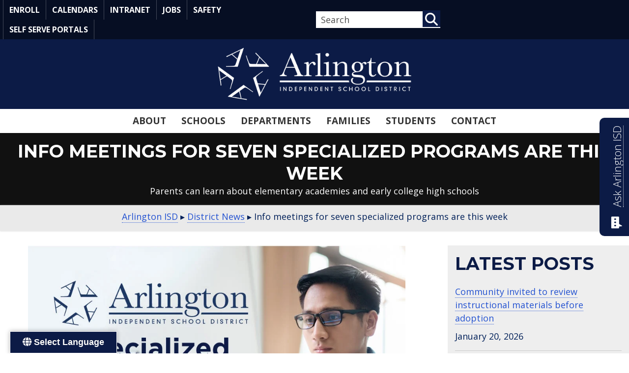

--- FILE ---
content_type: text/html; charset=UTF-8
request_url: https://www.aisd.net/district-news/info-meetings-for-specialized-programs/
body_size: 23706
content:
<!DOCTYPE html>
<html lang="en-US" prefix="og: https://ogp.me/ns#">
<head>
<meta charset="UTF-8" />
<meta name='viewport' content='width=device-width, initial-scale=1.0' />
<meta http-equiv='X-UA-Compatible' content='IE=edge' />
<link rel="profile" href="https://gmpg.org/xfn/11" />

<!-- Search Engine Optimization by Rank Math - https://rankmath.com/ -->
<title>Info meetings for seven specialized programs are this week</title>
<meta name="description" content="This is a big week if you want to learn about Arlington ISD specialized programs in person. Parent info meetings are at six schools this week."/>
<meta name="robots" content="follow, index, max-snippet:-1, max-video-preview:-1, max-image-preview:large"/>
<link rel="canonical" href="https://www.aisd.net/district-news/info-meetings-for-specialized-programs/" />
<meta property="og:locale" content="en_US" />
<meta property="og:type" content="article" />
<meta property="og:title" content="Info meetings for seven specialized programs are this week" />
<meta property="og:description" content="This is a big week if you want to learn about Arlington ISD specialized programs in person. Parent info meetings are at six schools this week." />
<meta property="og:url" content="https://www.aisd.net/district-news/info-meetings-for-specialized-programs/" />
<meta property="og:site_name" content="Arlington ISD" />
<meta property="article:publisher" content="https://www.facebook.com/ArlingtonISD" />
<meta property="article:tag" content="arlington" />
<meta property="article:tag" content="Arlington College and Career High School" />
<meta property="article:tag" content="Arlington Collegiate High School" />
<meta property="article:tag" content="Arlington ISD" />
<meta property="article:tag" content="dual language" />
<meta property="article:tag" content="P-TECH" />
<meta property="article:tag" content="P-TECH at Bowie High School" />
<meta property="article:tag" content="P-TECH at Lamar High School" />
<meta property="article:tag" content="Pearcy" />
<meta property="article:tag" content="Pearcy STEM Academy" />
<meta property="article:tag" content="Specialized Programs" />
<meta property="article:tag" content="STEM" />
<meta property="article:tag" content="Wimbish" />
<meta property="article:tag" content="Wimbish World Language Academy" />
<meta property="article:section" content="District News" />
<meta property="og:image" content="https://www.aisd.net/wp-content/files/2021-Specialized-Programs-Blog-HS.jpeg" />
<meta property="og:image:secure_url" content="https://www.aisd.net/wp-content/files/2021-Specialized-Programs-Blog-HS.jpeg" />
<meta property="og:image:width" content="960" />
<meta property="og:image:height" content="643" />
<meta property="og:image:alt" content="Arlington ISD Specialized Programs" />
<meta property="og:image:type" content="image/jpeg" />
<meta property="article:published_time" content="2023-12-04T13:33:50-06:00" />
<meta name="twitter:card" content="summary_large_image" />
<meta name="twitter:title" content="Info meetings for seven specialized programs are this week" />
<meta name="twitter:description" content="This is a big week if you want to learn about Arlington ISD specialized programs in person. Parent info meetings are at six schools this week." />
<meta name="twitter:site" content="@ArlingtonISD" />
<meta name="twitter:creator" content="@ArlingtonISD" />
<meta name="twitter:image" content="https://www.aisd.net/wp-content/files/2021-Specialized-Programs-Blog-HS.jpeg" />
<script type="application/ld+json" class="rank-math-schema">{"@context":"https://schema.org","@graph":[{"@type":"Place","@id":"https://www.aisd.net/#place","address":{"@type":"PostalAddress","streetAddress":"690 E. Lamar Blvd.","addressLocality":"Arlington","addressRegion":"Texas","postalCode":"76011","addressCountry":"United States of America"}},{"@type":["EducationalOrganization","Organization"],"@id":"https://www.aisd.net/#organization","name":"Arlington Independent School District","url":"https://www.aisd.net","sameAs":["https://www.facebook.com/ArlingtonISD","https://twitter.com/ArlingtonISD"],"email":"pio@aisd.net","address":{"@type":"PostalAddress","streetAddress":"690 E. Lamar Blvd.","addressLocality":"Arlington","addressRegion":"Texas","postalCode":"76011","addressCountry":"United States of America"},"logo":{"@type":"ImageObject","@id":"https://www.aisd.net/#logo","url":"https://www.aisd.net/wp-content/files/ArlingtonISD-Logo-No-Tagline_Navy-with-Transparent-Background.png","contentUrl":"https://www.aisd.net/wp-content/files/ArlingtonISD-Logo-No-Tagline_Navy-with-Transparent-Background.png","caption":"Arlington ISD","inLanguage":"en-US"},"contactPoint":[{"@type":"ContactPoint","telephone":"(682) 867-4611","contactType":"customer support"}],"location":{"@id":"https://www.aisd.net/#place"}},{"@type":"WebSite","@id":"https://www.aisd.net/#website","url":"https://www.aisd.net","name":"Arlington ISD","publisher":{"@id":"https://www.aisd.net/#organization"},"inLanguage":"en-US"},{"@type":"ImageObject","@id":"https://www.aisd.net/wp-content/files/2021-Specialized-Programs-Blog-HS.jpeg","url":"https://www.aisd.net/wp-content/files/2021-Specialized-Programs-Blog-HS.jpeg","width":"960","height":"643","caption":"Arlington ISD Specialized Programs","inLanguage":"en-US"},{"@type":"WebPage","@id":"https://www.aisd.net/district-news/info-meetings-for-specialized-programs/#webpage","url":"https://www.aisd.net/district-news/info-meetings-for-specialized-programs/","name":"Info meetings for seven specialized programs are this week","datePublished":"2023-12-04T13:33:50-06:00","dateModified":"2023-12-04T13:33:50-06:00","isPartOf":{"@id":"https://www.aisd.net/#website"},"primaryImageOfPage":{"@id":"https://www.aisd.net/wp-content/files/2021-Specialized-Programs-Blog-HS.jpeg"},"inLanguage":"en-US"},{"@type":"Person","@id":"https://www.aisd.net/district-news/info-meetings-for-specialized-programs/#author","name":"Ryan PIERCE","image":{"@type":"ImageObject","@id":"https://secure.gravatar.com/avatar/2b17374184fcf1c9ac6daada96a4e9b1cecbffc71eb337ee3a5af7fdfba97b08?s=96&amp;d=mm&amp;r=g","url":"https://secure.gravatar.com/avatar/2b17374184fcf1c9ac6daada96a4e9b1cecbffc71eb337ee3a5af7fdfba97b08?s=96&amp;d=mm&amp;r=g","caption":"Ryan PIERCE","inLanguage":"en-US"},"worksFor":{"@id":"https://www.aisd.net/#organization"}},{"@type":"BlogPosting","headline":"Info meetings for seven specialized programs are this week","keywords":"info","datePublished":"2023-12-04T13:33:50-06:00","dateModified":"2023-12-04T13:33:50-06:00","articleSection":"District News","author":{"@id":"https://www.aisd.net/district-news/info-meetings-for-specialized-programs/#author","name":"Ryan PIERCE"},"publisher":{"@id":"https://www.aisd.net/#organization"},"description":"This is a big week if you want to learn about Arlington ISD specialized programs in person. Parent info meetings are at six schools this week.","name":"Info meetings for seven specialized programs are this week","@id":"https://www.aisd.net/district-news/info-meetings-for-specialized-programs/#richSnippet","isPartOf":{"@id":"https://www.aisd.net/district-news/info-meetings-for-specialized-programs/#webpage"},"image":{"@id":"https://www.aisd.net/wp-content/files/2021-Specialized-Programs-Blog-HS.jpeg"},"inLanguage":"en-US","mainEntityOfPage":{"@id":"https://www.aisd.net/district-news/info-meetings-for-specialized-programs/#webpage"}}]}</script>
<!-- /Rank Math WordPress SEO plugin -->

<link rel='dns-prefetch' href='//translate.google.com' />
<link rel='dns-prefetch' href='//kit.fontawesome.com' />
<link rel='dns-prefetch' href='//fonts.googleapis.com' />
<link href='https://fonts.gstatic.com' crossorigin rel='preconnect' />
<link rel="alternate" type="application/rss+xml" title="Arlington ISD &raquo; Feed" href="https://www.aisd.net/feed/" />
<link rel="alternate" title="oEmbed (JSON)" type="application/json+oembed" href="https://www.aisd.net/wp-json/oembed/1.0/embed?url=https%3A%2F%2Fwww.aisd.net%2Fdistrict-news%2Finfo-meetings-for-specialized-programs%2F" />
<link rel="alternate" title="oEmbed (XML)" type="text/xml+oembed" href="https://www.aisd.net/wp-json/oembed/1.0/embed?url=https%3A%2F%2Fwww.aisd.net%2Fdistrict-news%2Finfo-meetings-for-specialized-programs%2F&#038;format=xml" />
		<style>
			.lazyload,
			.lazyloading {
				max-width: 100%;
			}
		</style>
		<style id='wp-img-auto-sizes-contain-inline-css'>
img:is([sizes=auto i],[sizes^="auto," i]){contain-intrinsic-size:3000px 1500px}
/*# sourceURL=wp-img-auto-sizes-contain-inline-css */
</style>
<link rel='stylesheet' id='bb-api-loop-css' href='https://www.aisd.net/wp-content/plugins/bb-api-loop/css/bb-api-loop.css?ver=1.4.0' media='all' />
<link rel='stylesheet' id='bb-xml-loop-css' href='https://www.aisd.net/wp-content/plugins/bb-xml-loop/css/bb-xml-loop.css?ver=1.1.1' media='all' />
<style id='font-awesome-svg-styles-default-inline-css'>
.svg-inline--fa {
  display: inline-block;
  height: 1em;
  overflow: visible;
  vertical-align: -.125em;
}
/*# sourceURL=font-awesome-svg-styles-default-inline-css */
</style>
<link rel='stylesheet' id='font-awesome-svg-styles-css' href='https://www.aisd.net/wp-content/files/font-awesome/v6.7.2/css/svg-with-js.css' media='all' />
<style id='font-awesome-svg-styles-inline-css'>
   .wp-block-font-awesome-icon svg::before,
   .wp-rich-text-font-awesome-icon svg::before {content: unset;}
/*# sourceURL=font-awesome-svg-styles-inline-css */
</style>
<link rel='stylesheet' id='google-language-translator-css' href='https://www.aisd.net/wp-content/plugins/google-language-translator/css/style.css?ver=6.0.20' media='' />
<link rel='stylesheet' id='glt-toolbar-styles-css' href='https://www.aisd.net/wp-content/plugins/google-language-translator/css/toolbar.css?ver=6.0.20' media='' />
<link rel='stylesheet' id='page-list-style-css' href='https://www.aisd.net/wp-content/plugins/page-list/css/page-list.css?ver=5.9' media='all' />
<link rel='stylesheet' id='aisd-bb-module-defaults-css' href='https://www.aisd.net/wp-content/plugins/aisd-bb-module-defaults//aisd-bb-module-defaults.css?ver=6.9' media='all' />
<link rel='stylesheet' id='uabb-animate-css' href='https://www.aisd.net/wp-content/plugins/bb-ultimate-addon/modules/info-list/css/animate.css' media='all' />
<link rel='stylesheet' id='fl-builder-layout-bundle-693841dfe24d5daaee871ae29f68b3e7-css' href='https://www.aisd.net/wp-content/files/bb-plugin/cache/693841dfe24d5daaee871ae29f68b3e7-layout-bundle.css?ver=2.10.0.4-1.5.2.1' media='all' />
<link rel='stylesheet' id='base-4-css' href='https://www.aisd.net/wp-content/themes/bb-theme/css/base-4.min.css?ver=1.7.19.1' media='all' />
<link rel='stylesheet' id='fl-automator-skin-css' href='https://www.aisd.net/wp-content/files/bb-theme/skin-69668c10db2d2.css?ver=1.7.19.1' media='all' />
<link rel='stylesheet' id='fl-child-theme-css' href='https://www.aisd.net/wp-content/themes/bb-theme-child/style.css?ver=6.9' media='all' />
<link rel='stylesheet' id='fl-builder-google-fonts-60cf5d7f7d13927c6d086bc6ba586221-css' href='//fonts.googleapis.com/css?family=Open+Sans%3A300%2C400%2C700%7CMontserrat%3A400%2C700%7CPT+Sans%3A400&#038;ver=6.9' media='all' />
<script src="https://www.aisd.net/wp-includes/js/jquery/jquery.min.js?ver=3.7.1" id="jquery-core-js"></script>
<script src="https://www.aisd.net/wp-includes/js/jquery/jquery-migrate.min.js?ver=3.4.1" id="jquery-migrate-js"></script>
<script defer crossorigin="anonymous" src="https://kit.fontawesome.com/738b3f2136.js" id="font-awesome-official-js"></script>
<link rel="https://api.w.org/" href="https://www.aisd.net/wp-json/" /><link rel="alternate" title="JSON" type="application/json" href="https://www.aisd.net/wp-json/wp/v2/posts/175994" /><link rel="EditURI" type="application/rsd+xml" title="RSD" href="https://www.aisd.net/xmlrpc.php?rsd" />
<!-- Custom Facebook Feed JS vars -->
<script type="text/javascript">
var cffsiteurl = "https://www.aisd.net/wp-content/plugins";
var cffajaxurl = "https://www.aisd.net/wp-admin/admin-ajax.php";


var cfflinkhashtags = "true";
</script>
<style>#glt-translate-trigger {padding: 8px 25px 8px; font-size: 18px; border: 1px solid white; }
@media screen and (max-width: 500px) {
#glt-translate-trigger {left: 10px !important; padding: 8px 16px 8px;}
.ws-glt-widget-text {clip: rect(1px, 1px, 1px, 1px); position: absolute; height: 1px; width: 1px; overflow: hidden}
}#google_language_translator a{display:none!important;}div.skiptranslate.goog-te-gadget{display:inline!important;}.goog-te-gadget{color:transparent!important;}.goog-te-gadget{font-size:0px!important;}.goog-branding{display:none;}.goog-tooltip{display: none!important;}.goog-tooltip:hover{display: none!important;}.goog-text-highlight{background-color:transparent!important;border:none!important;box-shadow:none!important;}#google_language_translator select.goog-te-combo{color:#32373c;}div.skiptranslate{display:none!important;}body{top:0px!important;}#goog-gt-{display:none!important;}font font{background-color:transparent!important;box-shadow:none!important;position:initial!important;}#glt-translate-trigger{left:20px;right:auto;}#glt-translate-trigger > span{color:#ffffff;}#glt-translate-trigger{background:#0c1b46;}.goog-te-gadget .goog-te-combo{width:100%;}</style>
    <!-- Meta Pixel Code -->
        <script>
            !function(f,b,e,v,n,t,s)
            {if(f.fbq)return;n=f.fbq=function(){n.callMethod?
            n.callMethod.apply(n,arguments):n.queue.push(arguments)};
            if(!f._fbq)f._fbq=n;n.push=n;n.loaded=!0;n.version='2.0';
            n.queue=[];t=b.createElement(e);t.async=!0;
            t.src=v;s=b.getElementsByTagName(e)[0];
            s.parentNode.insertBefore(t,s)}(window, document,'script',
            'https://connect.facebook.net/en_US/fbevents.js');
            fbq('init', '658833491215687');
            fbq('track', 'PageView');
        </script>
        <noscript><img id="fb-noscript-pixel" height="1" width="1" style="display:none" src="https://www.facebook.com/tr?id=658833491215687&ev=PageView&noscript=1" /></noscript>
    <!-- End Meta Pixel Code -->
			<style type="text/css" media="screen">
				/**
				 * Plugin Name: Subtitles
				 * Plugin URI: http://wordpress.org/plugins/subtitles/
				 * Description: Easily add subtitles into your WordPress posts, pages, custom post types, and themes.
				 * Author: We Cobble
				 * Author URI: https://wecobble.com/
				 * Version: 2.2.0
				 * License: GNU General Public License v2 or later
				 * License URI: http://www.gnu.org/licenses/gpl-2.0.html
				 */

				/**
				 * Be explicit about this styling only applying to spans,
				 * since that's the default markup that's returned by
				 * Subtitles. If a developer overrides the default subtitles
				 * markup with another element or class, we don't want to stomp
				 * on that.
				 *
				 * @since 1.0.0
				 */
				span.entry-subtitle {
					display: block; /* Put subtitles on their own line by default. */
					font-size: 0.53333333333333em; /* Sensible scaling. It's assumed that post titles will be wrapped in heading tags. */
				}
				/**
				 * If subtitles are shown in comment areas, we'll hide them by default.
				 *
				 * @since 1.0.5
				 */
				#comments .comments-title span.entry-subtitle {
					display: none;
				}
			</style>		<script>
			document.documentElement.className = document.documentElement.className.replace('no-js', 'js');
		</script>
				<style>
			.no-js img.lazyload {
				display: none;
			}

			figure.wp-block-image img.lazyloading {
				min-width: 150px;
			}

			.lazyload,
			.lazyloading {
				--smush-placeholder-width: 100px;
				--smush-placeholder-aspect-ratio: 1/1;
				width: var(--smush-image-width, var(--smush-placeholder-width)) !important;
				aspect-ratio: var(--smush-image-aspect-ratio, var(--smush-placeholder-aspect-ratio)) !important;
			}

						.lazyload, .lazyloading {
				opacity: 0;
			}

			.lazyloaded {
				opacity: 1;
				transition: opacity 200ms;
				transition-delay: 0ms;
			}

					</style>
		<!-- YouTube Feeds CSS -->
<style type="text/css">
[id^=sb_youtube_].sb_youtube.sby_col_1 .sby_meta span, [id^=sb_youtube_].sb_youtube.sby_col_1 .sby_stats span, [id^=sb_youtube_].sb_youtube.sby_col_2 .sby_meta span, [id^=sb_youtube_].sb_youtube.sby_col_2 .sby_stats span, [id^=sb_youtube_].sb_youtube.sby_col_3 .sby_meta span, [id^=sb_youtube_].sb_youtube.sby_col_3 .sby_stats span { white-space: inherit !important; }
</style>
<link rel="icon" href="https://www.aisd.net/wp-content/files/2018/02/cropped-favicon-1-32x32.jpg" sizes="32x32" />
<link rel="icon" href="https://www.aisd.net/wp-content/files/2018/02/cropped-favicon-1-192x192.jpg" sizes="192x192" />
<link rel="apple-touch-icon" href="https://www.aisd.net/wp-content/files/2018/02/cropped-favicon-1-180x180.jpg" />
<meta name="msapplication-TileImage" content="https://www.aisd.net/wp-content/files/2018/02/cropped-favicon-1-270x270.jpg" />
		<style id="wp-custom-css">
			.fl-post-header {background: #111;}
.fl-post-title {color: white;}

@media screen and (max-width: 500px) {
	.fl-post-header {
		padding: 5px;
	}
}


.fl-page-header-fixed .fl-page-header-wrap {
    background: rgba(50,50,50,.75);
}

.social-icons a {
	border:0;
	text-decoration: none;
	color:#888888;
}
.social-icons a:hover, .social-icons a:focus {
	  color: #337ab7;
		outline: 1px dotted;
}
.social-icons i.dashicons {
	  font-size:32px;
		width:36px;
	  height:32px;
}	

#menu-primary-menu li.current_page_item {
    background: #0046df;
}

h3.gcf-item-title {
    margin-bottom: 5px;
    margin-top: 5px;
}


.fl-post-grid-title span.entry-subtitle {
	line-height: 1.5;
	font-size: 65%;
}

		</style>
		<!-- Google tag (gtag.js) -->
<script async src="https://www.googletagmanager.com/gtag/js?id=G-96ENH258PJ"></script>
<script>
window.dataLayer = window.dataLayer || [];
function gtag(){dataLayer.push(arguments);}
gtag('js', new Date());
 
gtag('config', 'G-96ENH258PJ');
</script>
<!-- End Google tag -->
<!-- Start Theme Customizer Head Code --> 
<meta http-equiv="x-dns-prefetch-control" content="on">
<meta name="facebook-domain-verification" content="csfpi2j5qf9577wa5i0rjm9oujw6in" />
<meta name="apple-itunes-app" content="app-id=1573424095">
<link rel="preconnect" href="//cdnjs.cloudflare.com" crossorigin />
<link rel="preconnect" href="//apis.google.com" crossorigin />
<link rel="preconnect" href="//maxcdn.bootstrapcdn.com" crossorigin />
<link rel="preconnect" href="//translate.googleapis.com" crossorigin />
<link rel="preconnect" href="//ka-p.fontawesome.com" crossorigin />
<link rel="preconnect" href="https://fonts.googleapis.com" crossorigin />
<link rel="preconnect" href="https://fonts.gstatic.com" crossorigin />
<link rel="preload" as="style" href="//fonts.googleapis.com/css?family=Montserrat%3A700%2C400%7COpen+Sans%3A300%2C400%2C700%7CPT+Sans%3A400&ver=6.2" crossorigin />
<link rel="preload" as="style" href="/wp-content/themes/bb-theme/css/base-4.min.css?ver=1.7.13" />
<link rel="shortcut icon" href="/favicon.ico" type="image/x-icon" />
<link rel="apple-touch-icon" href="/apple-touch-icon.png" />
<link rel="apple-touch-icon" sizes="57x57" href="/apple-touch-icon-57x57.png" />
<link rel="apple-touch-icon" sizes="72x72" href="/apple-touch-icon-72x72.png" />
<link rel="apple-touch-icon" sizes="76x76" href="/apple-touch-icon-76x76.png" />
<link rel="apple-touch-icon" sizes="114x114" href="/apple-touch-icon-114x114.png" />
<link rel="apple-touch-icon" sizes="120x120" href="/apple-touch-icon-120x120.png" />
<link rel="apple-touch-icon" sizes="144x144" href="/apple-touch-icon-144x144.png" />
<link rel="apple-touch-icon" sizes="152x152" href="/apple-touch-icon-152x152.png" />
<link rel="apple-touch-icon" sizes="180x180" href="/apple-touch-icon-180x180.png" />
<!-- End Theme Customizer Head Code -->
</head>
<body data-rsssl=1 class="wp-singular post-template-default single single-post postid-175994 single-format-standard wp-theme-bb-theme wp-child-theme-bb-theme-child fl-builder-2-10-0-4 fl-themer-1-5-2-1 fl-theme-1-7-19-1 fl-no-js fl-theme-builder-part fl-theme-builder-part-breadcrumb fl-theme-builder-singular fl-theme-builder-singular-aisd-blog-layout fl-theme-builder-footer fl-theme-builder-footer-district-footer fl-theme-builder-header fl-theme-builder-header-district-header fl-framework-base-4 fl-preset-bold fl-full-width fl-scroll-to-top" itemscope="itemscope" itemtype="https://schema.org/WebPage">

	<!--  <div><a class="screen-reader-text" href="#menu-primary-menu">Skip to Main Navigation</a></div> -->
	<div><a class="screen-reader-text" href="#page-content">Skip to Main Content</a></div>
<a aria-label="Skip to content" class="fl-screen-reader-text" href="#fl-main-content">Skip to content</a><div class="fl-page">



	<header class="fl-builder-content fl-builder-content-188220 fl-builder-global-templates-locked" data-post-id="188220" data-type="header" data-sticky="0" data-sticky-on="all" data-sticky-breakpoint="medium" data-shrink="0" data-overlay="0" data-overlay-bg="transparent" data-shrink-image-height="50px" role="banner" itemscope="itemscope" itemtype="http://schema.org/WPHeader"><div class="fl-row fl-row-full-width fl-row-bg-color fl-node-60f5afc210529 fl-row-default-height fl-row-align-center fl-visible-desktop fl-visible-large ws-no-print" data-node="60f5afc210529">
	<div class="fl-row-content-wrap">
								<div class="fl-row-content fl-row-fixed-width fl-node-content">
		<div  class="fl-module fl-module-box fl-node-s1m38tdbozjc" data-node="s1m38tdbozjc">
	<div class="fl-module fl-module-menu fl-node-petnvmk4sc23 fl-visible-desktop fl-visible-large fl-visible-medium" data-node="petnvmk4sc23">
	<div class="fl-module-content fl-node-content">
		<div class="fl-menu">
		<div class="fl-clear"></div>
	<nav role="navigation" aria-label="Top Nav" itemscope="itemscope" itemtype="https://schema.org/SiteNavigationElement"><ul id="menu-top-menu" class="menu fl-menu-horizontal fl-toggle-arrows"><li id="menu-item-195605" class="menu-item menu-item-type-post_type menu-item-object-page"><a role="menuitem" href="https://www.aisd.net/district/departments/technology/information-and-instructional-systems/peims-and-transfers/student-registration/">Enroll</a></li><li id="menu-item-110298" class="menu-item menu-item-type-post_type menu-item-object-page"><a role="menuitem" href="https://www.aisd.net/district/about/calendars/">Calendars</a></li><li id="menu-item-110293" class="menu-item menu-item-type-custom menu-item-object-custom"><a role="menuitem" target="_blank" href="https://staff.arlingtonisd.org/">Intranet</a></li><li id="menu-item-110294" class="menu-item menu-item-type-custom menu-item-object-custom"><a role="menuitem" href="https://www.aisd.net/jobs">Jobs</a></li><li id="menu-item-193534" class="menu-item menu-item-type-post_type menu-item-object-page"><a role="menuitem" href="https://www.aisd.net/district/safety/">Safety</a></li><li id="menu-item-110295" class="menu-item menu-item-type-custom menu-item-object-custom"><a role="menuitem" href="https://www.aisd.net/district/resources/self-serve-portals/">Self Serve Portals</a></li></ul></nav></div>
	</div>
</div>
<div  class="fl-module fl-module-box fl-node-pkuxj64shom9 fl-visible-desktop fl-visible-large fl-visible-medium" data-node="pkuxj64shom9">
	<div class="fl-module fl-module-search fl-node-ly72vhapx5tr fl-visible-desktop fl-visible-large" data-node="ly72vhapx5tr">
	<div class="fl-module-content fl-node-content">
		<div class="fl-search-form fl-search-form-inline fl-search-form-width-auto fl-search-form-right"
	>
	<div class="fl-search-form-wrap">
		<div class="fl-search-form-fields">
			<div class="fl-search-form-input-wrap">
				<form role="search" aria-label="Search form" method="get" action="https://www.aisd.net/">
	<div class="fl-form-field">
		<input type="search" aria-label="Search input" class="fl-search-text" placeholder="Search" value="" name="s" />

			</div>
	</form>
			</div>
			<div  class="fl-button-wrap fl-button-width-auto fl-button-center fl-button-has-icon">
			<a role="button" tabindex="0"     class="fl-button" >
					<i class="fl-button-icon fl-button-icon-before fas fa-magnifying-glass" aria-hidden="true"></i>
						<span class="fl-button-text"><span class="screen-reader-text">Search</span></span>
					</a role=&quot;button&quot; tabindex=&quot;0&quot;>
	</div>
		</div>
	</div>
</div>
	</div>
</div>
</div>
</div>
		</div>
	</div>
</div>
<div class="fl-row fl-row-full-width fl-row-bg-color fl-node-zme6jokl8294 fl-row-default-height fl-row-align-center fl-visible-medium fl-visible-mobile ws-no-print" data-node="zme6jokl8294">
	<div class="fl-row-content-wrap">
								<div class="fl-row-content fl-row-fixed-width fl-node-content">
		<div  class="fl-module fl-module-box fl-node-iutj2n3lrvc7 fl-visible-medium fl-visible-mobile" data-node="iutj2n3lrvc7">
	<div role="figure" class="fl-module fl-module-photo fl-photo fl-photo-align-center fl-node-jmpunsrqc5ov" data-node="jmpunsrqc5ov" itemscope itemtype="https://schema.org/ImageObject">
	<div class="fl-photo-content fl-photo-img-png">
				<a href="https://www.aisd.net"  target="_self" itemprop="url">
				<img decoding="async" class="fl-photo-img wp-image-193472 size-full" src="https://www.aisd.net/wp-content/files/AISD-Logo-White-Transp-No-Tag.png" alt="Arlington Independent School District" height="140" width="500" title="AISD-Logo-White-Transp-No-Tag"  data-no-lazy="1" itemprop="image" />
				</a>
					</div>
	</div>
<div class="fl-module fl-module-uabb-off-canvas fl-node-wa8qze72ok5l fl-visible-medium fl-visible-mobile" data-node="wa8qze72ok5l">
	<div class="fl-module-content fl-node-content">
		
<div class="uabb-module-content uabb-button-wrap uabb-creative-button-wrap uabb-button-width-custom uabb-creative-button-width-custom uabb-button-center uabb-creative-button-center uabb-button-reponsive-center uabb-creative-button-reponsive-center uabb-button-has-icon uabb-creative-button-has-icon">
			<a href="javascript:void(0)" title="Click Here" target="_self"  class="uabb-button  uabb-creative-button uabb-creative-flat-btn  uabb-none-btn uabb-offcanvas-trigger " data-modal=wa8qze72ok5l  role="button" aria-label="Menu">
								<i class="uabb-button-icon uabb-creative-button-icon uabb-button-icon-before uabb-creative-button-icon-before far fa-bars"></i>
											<span class="uabb-button-text uabb-creative-button-text">Menu</span>
							
						
		</a>
	</div>




			<div class="uabb-offcanvas-wa8qze72ok5l uabb-offcanvas-parent-wrapper">
				<div id="offcanvas-wa8qze72ok5l" class="uabb-offcanvas uabb-custom-offcanvas uabb-offcanvas-position-at-right uabb-offcanvas-type-noraml">
					<div class="uabb-offcanvas-content">
						<div class="uabb-offcanvas-action-wrap">
									<div class="uabb-offcanvas-close-icon-wrapper uabb-offcanvas-close-icon-position-right-top">
			<span class="uabb-offcanvas-close">
				<i class="uabb-offcanvas-close-icon fas fa-times"></i>			</span>
		</div>
								</div>
						<div class="uabb-offcanvas-text uabb-offcanvas-content-data">
							<link rel='stylesheet' id='wpda_org_chart_front_css-css' href='https://www.aisd.net/wp-content/plugins/wpdevart_chart_premium/front/css/front_css.css?ver=10.0' media='all' />
<link rel='stylesheet' id='wpda_org_chart_front_popup_effects-css' href='https://www.aisd.net/wp-content/plugins/wpdevart_chart_premium/front/css/popup_effects.css?ver=10.0' media='all' />
<style id='fl-builder-layout-189878-inline-css'>
.fl-node-8ydhqcwf0s5l {color: rgb(255, 255, 255);}.fl-builder-content .fl-node-8ydhqcwf0s5l *:not(input):not(textarea):not(select):not(a):not(h1):not(h2):not(h3):not(h4):not(h5):not(h6):not(.fl-menu-mobile-toggle) {color: inherit;}.fl-builder-content .fl-node-8ydhqcwf0s5l .fl-row-content-wrap a {color: rgb(255, 255, 255);}.fl-builder-content .fl-node-8ydhqcwf0s5l .fl-row-content-wrap a:hover {color: rgb(255, 255, 255);}.fl-builder-content .fl-node-8ydhqcwf0s5l h1,.fl-builder-content .fl-node-8ydhqcwf0s5l h2,.fl-builder-content .fl-node-8ydhqcwf0s5l h3,.fl-builder-content .fl-node-8ydhqcwf0s5l h4,.fl-builder-content .fl-node-8ydhqcwf0s5l h5,.fl-builder-content .fl-node-8ydhqcwf0s5l h6,.fl-builder-content .fl-node-8ydhqcwf0s5l h1 a,.fl-builder-content .fl-node-8ydhqcwf0s5l h2 a,.fl-builder-content .fl-node-8ydhqcwf0s5l h3 a,.fl-builder-content .fl-node-8ydhqcwf0s5l h4 a,.fl-builder-content .fl-node-8ydhqcwf0s5l h5 a,.fl-builder-content .fl-node-8ydhqcwf0s5l h6 a {color: rgb(255, 255, 255);}.fl-node-8ydhqcwf0s5l > .fl-row-content-wrap {background-color: #303030;} .fl-node-8ydhqcwf0s5l > .fl-row-content-wrap {margin-top:0px;margin-right:0px;margin-bottom:0px;margin-left:0px;} .fl-node-8ydhqcwf0s5l > .fl-row-content-wrap {padding-top:5px;padding-right:5px;padding-bottom:240px;padding-left:5px;}.fl-node-vm3t5049ohfn {width: 100%;}.fl-builder-content-189878 .fl-node-0bepcnd2lt9u {display: flex;flex-direction: column;justify-content: start;align-items: stretch;gap: 0px;}:where( .fl-builder-content-189878 .fl-node-0bepcnd2lt9u > :not( .fl-block-overlay, .fl-drop-target ) ) {padding-top: 0px;padding-right: 0px;padding-bottom: 0px;padding-left: 0px;}@media(max-width: 500px) {:where( .fl-builder-content-189878 .fl-node-0bepcnd2lt9u > :not( .fl-block-overlay, .fl-drop-target ) ) {border-style: solid;border-width: 0;background-clip: border-box;border-color: rgba(255, 255, 255, 0.25);border-bottom-width: 1px;}} .fl-node-0bepcnd2lt9u.fl-module-box {margin-top:15px;margin-right:0px;margin-bottom:0px;margin-left:0px;}.fl-node-x5cl9uv1qti8 .fl-search-form-wrap {font-size: 16px;padding: 10px;min-height: 0px;background-color: #ffffff;border-style: solid;border-width: 0;background-clip: border-box;border-color: #ffffff;border-top-width: 1px;border-right-width: 1px;border-bottom-width: 1px;border-left-width: 1px;border-top-left-radius: 0px;border-top-right-radius: 0px;border-bottom-left-radius: 0px;border-bottom-right-radius: 0px;padding-top: 0px;padding-right: 0px;padding-bottom: 0px;padding-left: 0px;}.fl-node-x5cl9uv1qti8 .fl-search-form {text-align: right;}.fl-node-x5cl9uv1qti8 .fl-search-form-wrap:hover {border-style: solid;border-width: 0;background-clip: border-box;border-color: #1a1a1a;border-top-width: 1px;border-right-width: 1px;border-bottom-width: 1px;border-left-width: 1px;}.fl-node-x5cl9uv1qti8 .fl-form-field input[type=search] {border-radius: 4px;font-size: 16px;line-height: 16px;padding: 12px 24px;background-color: #ffffff;font-size: 18px;border-style: none;border-width: 0;background-clip: border-box;padding-top: 5px;padding-right: 10px;padding-bottom: 5px;padding-left: 10px;}.fl-node-x5cl9uv1qti8 .fl-form-field input[type=search],.fl-node-x5cl9uv1qti8 .fl-form-field input[type=search]::placeholder {color: #303030;}.fl-button:is(a, button) {cursor: pointer;}.fl-node-x5cl9uv1qti8.fl-button-wrap, .fl-node-x5cl9uv1qti8 .fl-button-wrap {text-align: center;}.fl-builder-content .fl-node-x5cl9uv1qti8 .fl-button:is(a, button) {padding-top: 0px;padding-right: 0px;padding-bottom: 0px;padding-left: 0px;}.fl-builder-content .fl-node-x5cl9uv1qti8 .fl-button:is(a, button), .fl-builder-content .fl-node-x5cl9uv1qti8 a.fl-button:visited, .fl-page .fl-builder-content .fl-node-x5cl9uv1qti8 .fl-button:is(a, button), .fl-page .fl-builder-content .fl-node-x5cl9uv1qti8 a.fl-button:visited {font-size: 18px;border: 1px solid #f3f3f3;background-color: #ffffff;}.fl-builder-content .fl-node-x5cl9uv1qti8 .fl-button:is(a, button):hover, .fl-builder-content .fl-node-x5cl9uv1qti8 .fl-button:is(a, button):focus, .fl-page .fl-builder-content .fl-node-x5cl9uv1qti8 .fl-button:is(a, button):hover, .fl-page .fl-builder-content .fl-node-x5cl9uv1qti8 .fl-button:is(a, button):focus {border: 1px solid #f3f3f3;}.fl-builder-content .fl-node-x5cl9uv1qti8 .fl-button:is(a, button), .fl-builder-content .fl-node-x5cl9uv1qti8 a.fl-button:visited, .fl-builder-content .fl-node-x5cl9uv1qti8 .fl-button:is(a, button):hover, .fl-builder-content .fl-node-x5cl9uv1qti8 .fl-button:is(a, button):focus, .fl-page .fl-builder-content .fl-node-x5cl9uv1qti8 .fl-button:is(a, button), .fl-page .fl-builder-content .fl-node-x5cl9uv1qti8 a.fl-button:visited, .fl-page .fl-builder-content .fl-node-x5cl9uv1qti8 .fl-button:is(a, button):hover, .fl-page .fl-builder-content .fl-node-x5cl9uv1qti8 .fl-button:is(a, button):focus {border-style: none;border-width: 0;background-clip: border-box;border-top-width: 0px;border-right-width: 0px;border-bottom-width: 0px;border-left-width: 0px;border-top-left-radius: 0px;border-top-right-radius: 0px;border-bottom-left-radius: 0px;border-bottom-right-radius: 0px;}.fl-builder-content .fl-node-x5cl9uv1qti8 .fl-button:is(a, button):hover, .fl-page .fl-builder-content .fl-node-x5cl9uv1qti8 .fl-button:is(a, button):hover, .fl-page .fl-builder-content .fl-node-x5cl9uv1qti8 .fl-button:is(a, button):hover, .fl-page .fl-page .fl-builder-content .fl-node-x5cl9uv1qti8 .fl-button:is(a, button):hover {background-color: #ffffff;}.fl-builder-content .fl-node-x5cl9uv1qti8 .fl-button:is(a, button), .fl-builder-content .fl-node-x5cl9uv1qti8 a.fl-button:visited, .fl-builder-content .fl-node-x5cl9uv1qti8 .fl-button:is(a, button) *, .fl-builder-content .fl-node-x5cl9uv1qti8 a.fl-button:visited *, .fl-page .fl-builder-content .fl-node-x5cl9uv1qti8 .fl-button:is(a, button), .fl-page .fl-builder-content .fl-node-x5cl9uv1qti8 a.fl-button:visited, .fl-page .fl-builder-content .fl-node-x5cl9uv1qti8 .fl-button:is(a, button) *, .fl-page .fl-builder-content .fl-node-x5cl9uv1qti8 a.fl-button:visited * {color: #4f4f4f;}.fl-builder-content .fl-node-x5cl9uv1qti8 .fl-button:is(a, button):hover, .fl-builder-content .fl-node-x5cl9uv1qti8 .fl-button:is(a, button):hover span.fl-button-text, .fl-builder-content .fl-node-x5cl9uv1qti8 .fl-button:is(a, button):hover *, .fl-page .fl-builder-content .fl-node-x5cl9uv1qti8 .fl-button:is(a, button):hover, .fl-page .fl-builder-content .fl-node-x5cl9uv1qti8 .fl-button:is(a, button):hover span.fl-button-text, .fl-page .fl-builder-content .fl-node-x5cl9uv1qti8 .fl-button:is(a, button):hover * {color: #303030;}.fl-builder-content .fl-node-x5cl9uv1qti8 .fl-button:is(a, button), .fl-builder-content .fl-node-x5cl9uv1qti8 .fl-button:is(a, button) * {transition: none;-moz-transition: none;-webkit-transition: none;-o-transition: none;}@media(max-width: 1440px) {.fl-builder-content .fl-node-x5cl9uv1qti8 .fl-button:is(a, button), .fl-builder-content .fl-node-x5cl9uv1qti8 a.fl-button:visited, .fl-builder-content .fl-node-x5cl9uv1qti8 .fl-button:is(a, button):hover, .fl-builder-content .fl-node-x5cl9uv1qti8 .fl-button:is(a, button):focus, .fl-page .fl-builder-content .fl-node-x5cl9uv1qti8 .fl-button:is(a, button), .fl-page .fl-builder-content .fl-node-x5cl9uv1qti8 a.fl-button:visited, .fl-page .fl-builder-content .fl-node-x5cl9uv1qti8 .fl-button:is(a, button):hover, .fl-page .fl-builder-content .fl-node-x5cl9uv1qti8 .fl-button:is(a, button):focus {border-style: none;border-width: 0;background-clip: border-box;border-top-width: 0px;border-right-width: 0px;border-bottom-width: 0px;border-left-width: 0px;}}@media(max-width: 1024px) {.fl-node-x5cl9uv1qti8 .fl-search-form-wrap {padding-top: 0px;padding-right: 0px;padding-bottom: 0px;padding-left: 0px;}.fl-node-x5cl9uv1qti8 .fl-form-field input[type=search] {padding-right: 5px;padding-left: 15px;}.fl-builder-content .fl-node-x5cl9uv1qti8 .fl-button:is(a, button) {padding-top: 15px;padding-right: 23px;padding-bottom: 15px;padding-left: 23px;}.fl-builder-content .fl-node-x5cl9uv1qti8 .fl-button:is(a, button), .fl-builder-content .fl-node-x5cl9uv1qti8 a.fl-button:visited, .fl-page .fl-builder-content .fl-node-x5cl9uv1qti8 .fl-button:is(a, button), .fl-page .fl-builder-content .fl-node-x5cl9uv1qti8 a.fl-button:visited {font-size: 100%;line-height: 1;}.fl-builder-content .fl-node-x5cl9uv1qti8 .fl-button:is(a, button), .fl-builder-content .fl-node-x5cl9uv1qti8 a.fl-button:visited, .fl-builder-content .fl-node-x5cl9uv1qti8 .fl-button:is(a, button):hover, .fl-builder-content .fl-node-x5cl9uv1qti8 .fl-button:is(a, button):focus, .fl-page .fl-builder-content .fl-node-x5cl9uv1qti8 .fl-button:is(a, button), .fl-page .fl-builder-content .fl-node-x5cl9uv1qti8 a.fl-button:visited, .fl-page .fl-builder-content .fl-node-x5cl9uv1qti8 .fl-button:is(a, button):hover, .fl-page .fl-builder-content .fl-node-x5cl9uv1qti8 .fl-button:is(a, button):focus {border-style: none;border-width: 0;background-clip: border-box;border-color: #ffffff;border-top-width: 0px;border-right-width: 0px;border-bottom-width: 0px;border-left-width: 0px;}}@media(max-width: 500px) {.fl-node-x5cl9uv1qti8 .fl-form-field input[type=search] {line-height: 1;padding-top: 10px;padding-right: 10px;padding-bottom: 10px;padding-left: 10px;}.fl-builder-content .fl-node-x5cl9uv1qti8 .fl-button:is(a, button) {padding-top: 15px;padding-right: 15px;padding-bottom: 15px;padding-left: 15px;}.fl-builder-content .fl-node-x5cl9uv1qti8 .fl-button:is(a, button), .fl-builder-content .fl-node-x5cl9uv1qti8 a.fl-button:visited, .fl-builder-content .fl-node-x5cl9uv1qti8 .fl-button:is(a, button):hover, .fl-builder-content .fl-node-x5cl9uv1qti8 .fl-button:is(a, button):focus, .fl-page .fl-builder-content .fl-node-x5cl9uv1qti8 .fl-button:is(a, button), .fl-page .fl-builder-content .fl-node-x5cl9uv1qti8 a.fl-button:visited, .fl-page .fl-builder-content .fl-node-x5cl9uv1qti8 .fl-button:is(a, button):hover, .fl-page .fl-builder-content .fl-node-x5cl9uv1qti8 .fl-button:is(a, button):focus {border-style: none;border-width: 0;background-clip: border-box;border-color: #ffffff;border-top-width: 0px;border-right-width: 0px;border-bottom-width: 0px;border-left-width: 0px;}} .fl-node-x5cl9uv1qti8 > .fl-module-content {margin-top:15px;margin-right:0px;margin-bottom:0px;margin-left:0px;}.uabb-heading-wrapper .uabb-subheading * {margin: 0;}.fl-node-r60u5xkhc912 .uabb-heading .uabb-heading-text {}.fl-node-r60u5xkhc912 .uabb-heading .uabb-heading-text {}.fl-node-r60u5xkhc912 .uabb-heading-wrapper .uabb-heading {margin-top: 15px;margin-bottom: 15px;}.fl-node-r60u5xkhc912 .uabb-subheading {margin-top: 15px;margin-bottom: 0px;}.fl-node-r60u5xkhc912 .fl-module-content.fl-node-content .uabb-heading,.fl-node-r60u5xkhc912 .fl-module-content.fl-node-content .uabb-heading .uabb-heading-text,.fl-node-r60u5xkhc912 .fl-module-content.fl-node-content .uabb-heading * {}.fl-node-r60u5xkhc912 .uabb-module-content.uabb-heading-wrapper .uabb-background-heading-wrap::before {color: ;}@media ( max-width: 1024px ) {.fl-node-r60u5xkhc912 .uabb-responsive-medsmall .uabb-side-left,.fl-node-r60u5xkhc912 .uabb-responsive-medsmall .uabb-side-right {width: 20%;}.fl-node-r60u5xkhc912 .uabb-responsive-medsmall .uabb-divider-content h2 {white-space: normal;}.fl-node-r60u5xkhc912 .uabb-heading .uabb-heading-text {}.uabb-background-heading-wrap::before {-webkit-transform: translateY(-50%);-ms-transform: translateY(-50%);transform: translateY(-50%);}}@media ( max-width: 500px ) {.fl-node-r60u5xkhc912 .uabb-responsive-mobile .uabb-side-left,.fl-node-r60u5xkhc912 .uabb-responsive-mobile .uabb-side-right,.fl-node-r60u5xkhc912 .uabb-responsive-medsmall .uabb-side-left,.fl-node-r60u5xkhc912 .uabb-responsive-medsmall .uabb-side-right {width: 10%;}.fl-node-r60u5xkhc912 .uabb-responsive-mobile .uabb-divider-content h2 {white-space: normal;}.fl-node-r60u5xkhc912 .uabb-heading .uabb-heading-text {}.fl-node-r60u5xkhc912 .uabb-heading-wrapper .uabb-heading,.fl-node-r60u5xkhc912 .uabb-heading-wrapper .uabb-subheading,.fl-node-r60u5xkhc912 .uabb-heading-wrapper .uabb-subheading * {text-align: center;}.uabb-background-heading-wrap::before {-webkit-transform: translateY(-50%);-ms-transform: translateY(-50%);transform: translateY(-50%);}}@media ( max-width: 1024px ) { .fl-node-r60u5xkhc912.fl-module > .fl-module-content {margin-top:0px;margin-right:12px;margin-bottom:0px;margin-left:12px;}}.fl-node-2qiy4fepxmra .fl-menu .menu {background-color : #303030;}.fl-node-2qiy4fepxmra .fl-menu .sub-menu {background-color: #1a1a1a;}.fl-node-2qiy4fepxmra .fl-menu .fl-menu-toggle:before{content: '';position: absolute;right: 50%;top: 50%;z-index: 1;display: block;width: 9px;height: 9px;margin: -5px -5px 0 0;border-right: 2px solid;border-bottom: 2px solid;-webkit-transform-origin: right bottom;-ms-transform-origin: right bottom;transform-origin: right bottom;-webkit-transform: translateX( -5px ) rotate( 45deg );-ms-transform: translateX( -5px ) rotate( 45deg );transform: translateX( -5px ) rotate( 45deg );}.fl-node-2qiy4fepxmra .fl-menu .fl-has-submenu.focus > .fl-has-submenu-container > .fl-menu-toggle,.fl-node-2qiy4fepxmra .fl-menu .fl-has-submenu.fl-active > .fl-has-submenu-container .fl-menu-toggle,.fl-node-2qiy4fepxmra .fl-menu:not(.no-hover) .fl-has-submenu:hover > .fl-has-submenu-container > .fl-menu-toggle{-webkit-transform: rotate( -180deg );-ms-transform: rotate( -180deg );transform: rotate( -180deg );}.fl-node-2qiy4fepxmra .fl-menu-accordion.fl-toggle-arrows .fl-has-submenu-container a{padding-right: 24px;}.fl-node-2qiy4fepxmra .fl-menu-accordion.fl-toggle-arrows .fl-menu-toggle{width: 23px;}.fl-node-2qiy4fepxmra .fl-menu-horizontal.fl-toggle-arrows .fl-menu-toggle,.fl-node-2qiy4fepxmra .fl-menu-vertical.fl-toggle-arrows .fl-menu-toggle{width: 24px;}.fl-node-2qiy4fepxmra .fl-menu li{border-top: 1px solid transparent;}.fl-node-2qiy4fepxmra .fl-menu li:first-child{border-top: none;}.fl-node-2qiy4fepxmra .menu.fl-menu-accordion li,.fl-node-2qiy4fepxmra .menu.fl-menu-horizontal li li{border-color: rgba(255,255,255,0.25);}@media ( max-width: 500px ) {.fl-node-2qiy4fepxmra .fl-menu .sub-menu {-webkit-box-shadow: none;-ms-box-shadow: none;box-shadow: none;}.fl-node-2qiy4fepxmra .fl-menu:not(.no-hover) .fl-has-submenu:hover > .sub-menu,.fl-node-2qiy4fepxmra .mega-menu.fl-active .hide-heading > .sub-menu,.fl-node-2qiy4fepxmra .mega-menu-disabled.fl-active .hide-heading > .sub-menu {display: block !important;}.fl-node-2qiy4fepxmra .fl-menu-logo,.fl-node-2qiy4fepxmra .fl-menu-search-item {display: none;}} @media ( min-width: 501px ) {}.fl-node-2qiy4fepxmra ul.fl-menu-horizontal li.mega-menu > ul.sub-menu > li > .fl-has-submenu-container a:hover {color: ;}.fl-node-2qiy4fepxmra .fl-menu .menu, .fl-node-2qiy4fepxmra .fl-menu .menu > li {font-size: 18px;line-height: 1;text-align: left;}.fl-node-2qiy4fepxmra .menu a {padding-top: 10px;padding-right: 10px;padding-bottom: 10px;padding-left: 10px;}.fl-node-2qiy4fepxmra .fl-menu .menu .sub-menu > li {font-size: 16px;line-height: 1;text-align: left;}@media(max-width: 1024px) {.fl-node-2qiy4fepxmra .menu a {padding-top: 15px;padding-right: 15px;padding-bottom: 15px;padding-left: 15px;}}@media(max-width: 500px) {.fl-node-2qiy4fepxmra .fl-menu .menu, .fl-node-2qiy4fepxmra .fl-menu .menu > li {font-size: 19px;line-height: 1;}.fl-node-2qiy4fepxmra .menu a {padding-top: 15px;padding-right: 15px;padding-bottom: 15px;padding-left: 15px;}.fl-node-2qiy4fepxmra .fl-menu .sub-menu {background-color: #1a1a1a;}} .fl-node-2qiy4fepxmra > .fl-module-content {margin-top:0px;margin-right:0px;margin-bottom:0px;margin-left:0px;}.uabb-heading-wrapper .uabb-subheading * {margin: 0;}.fl-node-3n4evxgf9roj .uabb-heading .uabb-heading-text {}.fl-node-3n4evxgf9roj .uabb-heading .uabb-heading-text {}.fl-node-3n4evxgf9roj .uabb-heading-wrapper .uabb-heading {margin-top: 15px;margin-bottom: 15px;}.fl-node-3n4evxgf9roj .uabb-subheading {margin-top: 15px;margin-bottom: 0px;}.fl-node-3n4evxgf9roj .fl-module-content.fl-node-content .uabb-heading,.fl-node-3n4evxgf9roj .fl-module-content.fl-node-content .uabb-heading .uabb-heading-text,.fl-node-3n4evxgf9roj .fl-module-content.fl-node-content .uabb-heading * {}.fl-node-3n4evxgf9roj .uabb-module-content.uabb-heading-wrapper .uabb-background-heading-wrap::before {color: ;}@media ( max-width: 1024px ) {.fl-node-3n4evxgf9roj .uabb-responsive-medsmall .uabb-side-left,.fl-node-3n4evxgf9roj .uabb-responsive-medsmall .uabb-side-right {width: 20%;}.fl-node-3n4evxgf9roj .uabb-responsive-medsmall .uabb-divider-content h2 {white-space: normal;}.fl-node-3n4evxgf9roj .uabb-heading .uabb-heading-text {}.uabb-background-heading-wrap::before {-webkit-transform: translateY(-50%);-ms-transform: translateY(-50%);transform: translateY(-50%);}}@media ( max-width: 500px ) {.fl-node-3n4evxgf9roj .uabb-responsive-mobile .uabb-side-left,.fl-node-3n4evxgf9roj .uabb-responsive-mobile .uabb-side-right,.fl-node-3n4evxgf9roj .uabb-responsive-medsmall .uabb-side-left,.fl-node-3n4evxgf9roj .uabb-responsive-medsmall .uabb-side-right {width: 10%;}.fl-node-3n4evxgf9roj .uabb-responsive-mobile .uabb-divider-content h2 {white-space: normal;}.fl-node-3n4evxgf9roj .uabb-heading .uabb-heading-text {}.fl-node-3n4evxgf9roj .uabb-heading-wrapper .uabb-heading,.fl-node-3n4evxgf9roj .uabb-heading-wrapper .uabb-subheading,.fl-node-3n4evxgf9roj .uabb-heading-wrapper .uabb-subheading * {text-align: center;}.uabb-background-heading-wrap::before {-webkit-transform: translateY(-50%);-ms-transform: translateY(-50%);transform: translateY(-50%);}}@media ( max-width: 1024px ) { .fl-node-3n4evxgf9roj.fl-module > .fl-module-content {margin-top:0px;margin-right:12px;margin-bottom:0px;margin-left:12px;}}.fl-node-kn2z4hi1cwbt .fl-menu .menu {background-color : #303030;}.fl-node-kn2z4hi1cwbt .fl-menu .sub-menu {background-color: #1a1a1a;}.fl-node-kn2z4hi1cwbt .fl-menu .fl-menu-toggle:before{content: '';position: absolute;right: 50%;top: 50%;z-index: 1;display: block;width: 9px;height: 9px;margin: -5px -5px 0 0;border-right: 2px solid;border-bottom: 2px solid;-webkit-transform-origin: right bottom;-ms-transform-origin: right bottom;transform-origin: right bottom;-webkit-transform: translateX( -5px ) rotate( 45deg );-ms-transform: translateX( -5px ) rotate( 45deg );transform: translateX( -5px ) rotate( 45deg );}.fl-node-kn2z4hi1cwbt .fl-menu .fl-has-submenu.focus > .fl-has-submenu-container > .fl-menu-toggle,.fl-node-kn2z4hi1cwbt .fl-menu .fl-has-submenu.fl-active > .fl-has-submenu-container .fl-menu-toggle,.fl-node-kn2z4hi1cwbt .fl-menu:not(.no-hover) .fl-has-submenu:hover > .fl-has-submenu-container > .fl-menu-toggle{-webkit-transform: rotate( -180deg );-ms-transform: rotate( -180deg );transform: rotate( -180deg );}.fl-node-kn2z4hi1cwbt .fl-menu-accordion.fl-toggle-arrows .fl-has-submenu-container a{padding-right: 24px;}.fl-node-kn2z4hi1cwbt .fl-menu-accordion.fl-toggle-arrows .fl-menu-toggle{width: 23px;}.fl-node-kn2z4hi1cwbt .fl-menu-horizontal.fl-toggle-arrows .fl-menu-toggle,.fl-node-kn2z4hi1cwbt .fl-menu-vertical.fl-toggle-arrows .fl-menu-toggle{width: 24px;}.fl-node-kn2z4hi1cwbt .fl-menu li{border-top: 1px solid transparent;}.fl-node-kn2z4hi1cwbt .fl-menu li:first-child{border-top: none;}.fl-node-kn2z4hi1cwbt .menu.fl-menu-accordion li,.fl-node-kn2z4hi1cwbt .menu.fl-menu-horizontal li li{border-color: rgba(255,255,255,0.25);}@media ( max-width: 500px ) {.fl-node-kn2z4hi1cwbt .fl-menu .sub-menu {-webkit-box-shadow: none;-ms-box-shadow: none;box-shadow: none;}.fl-node-kn2z4hi1cwbt .fl-menu:not(.no-hover) .fl-has-submenu:hover > .sub-menu,.fl-node-kn2z4hi1cwbt .mega-menu.fl-active .hide-heading > .sub-menu,.fl-node-kn2z4hi1cwbt .mega-menu-disabled.fl-active .hide-heading > .sub-menu {display: block !important;}.fl-node-kn2z4hi1cwbt .fl-menu-logo,.fl-node-kn2z4hi1cwbt .fl-menu-search-item {display: none;}} @media ( min-width: 501px ) {}.fl-node-kn2z4hi1cwbt ul.fl-menu-horizontal li.mega-menu > ul.sub-menu > li > .fl-has-submenu-container a:hover {color: ;}.fl-node-kn2z4hi1cwbt .fl-menu .menu, .fl-node-kn2z4hi1cwbt .fl-menu .menu > li {font-size: 18px;line-height: 1;text-align: left;}.fl-node-kn2z4hi1cwbt .menu a {padding-top: 10px;padding-right: 10px;padding-bottom: 10px;padding-left: 10px;}.fl-node-kn2z4hi1cwbt .fl-menu .menu .sub-menu > li {font-size: 16px;line-height: 1;text-align: left;}@media(max-width: 1024px) {.fl-node-kn2z4hi1cwbt .menu a {padding-top: 15px;padding-right: 15px;padding-bottom: 15px;padding-left: 15px;}}@media(max-width: 500px) {.fl-node-kn2z4hi1cwbt .fl-menu .menu, .fl-node-kn2z4hi1cwbt .fl-menu .menu > li {font-size: 19px;line-height: 1;}.fl-node-kn2z4hi1cwbt .menu a {padding-top: 15px;padding-right: 15px;padding-bottom: 15px;padding-left: 15px;}.fl-node-kn2z4hi1cwbt .fl-menu .sub-menu {background-color: #1a1a1a;}} .fl-node-kn2z4hi1cwbt > .fl-module-content {margin-top:0px;margin-right:0px;margin-bottom:0px;margin-left:0px;}.uabb-heading-wrapper .uabb-subheading * {margin: 0;}.fl-node-exdu2thnm5fj .uabb-heading .uabb-heading-text {}.fl-node-exdu2thnm5fj .uabb-heading .uabb-heading-text {}.fl-node-exdu2thnm5fj .uabb-heading-wrapper .uabb-heading {margin-top: 15px;margin-bottom: 15px;}.fl-node-exdu2thnm5fj .uabb-subheading {margin-top: 15px;margin-bottom: 0px;}.fl-node-exdu2thnm5fj .fl-module-content.fl-node-content .uabb-heading,.fl-node-exdu2thnm5fj .fl-module-content.fl-node-content .uabb-heading .uabb-heading-text,.fl-node-exdu2thnm5fj .fl-module-content.fl-node-content .uabb-heading * {}.fl-node-exdu2thnm5fj .uabb-module-content.uabb-heading-wrapper .uabb-background-heading-wrap::before {color: ;}@media ( max-width: 1024px ) {.fl-node-exdu2thnm5fj .uabb-responsive-medsmall .uabb-side-left,.fl-node-exdu2thnm5fj .uabb-responsive-medsmall .uabb-side-right {width: 20%;}.fl-node-exdu2thnm5fj .uabb-responsive-medsmall .uabb-divider-content h2 {white-space: normal;}.fl-node-exdu2thnm5fj .uabb-heading .uabb-heading-text {}.uabb-background-heading-wrap::before {-webkit-transform: translateY(-50%);-ms-transform: translateY(-50%);transform: translateY(-50%);}}@media ( max-width: 500px ) {.fl-node-exdu2thnm5fj .uabb-responsive-mobile .uabb-side-left,.fl-node-exdu2thnm5fj .uabb-responsive-mobile .uabb-side-right,.fl-node-exdu2thnm5fj .uabb-responsive-medsmall .uabb-side-left,.fl-node-exdu2thnm5fj .uabb-responsive-medsmall .uabb-side-right {width: 10%;}.fl-node-exdu2thnm5fj .uabb-responsive-mobile .uabb-divider-content h2 {white-space: normal;}.fl-node-exdu2thnm5fj .uabb-heading .uabb-heading-text {}.fl-node-exdu2thnm5fj .uabb-heading-wrapper .uabb-heading,.fl-node-exdu2thnm5fj .uabb-heading-wrapper .uabb-subheading,.fl-node-exdu2thnm5fj .uabb-heading-wrapper .uabb-subheading * {text-align: center;}.uabb-background-heading-wrap::before {-webkit-transform: translateY(-50%);-ms-transform: translateY(-50%);transform: translateY(-50%);}}@media ( max-width: 1024px ) { .fl-node-exdu2thnm5fj.fl-module > .fl-module-content {margin-top:0px;margin-right:12px;margin-bottom:0px;margin-left:12px;}}.fl-node-4h2djtw9nls6 .fl-menu .menu {background-color : #303030;}.fl-node-4h2djtw9nls6 .fl-menu .sub-menu {background-color: #1a1a1a;}.fl-node-4h2djtw9nls6 .fl-menu .fl-menu-toggle:before{content: '';position: absolute;right: 50%;top: 50%;z-index: 1;display: block;width: 9px;height: 9px;margin: -5px -5px 0 0;border-right: 2px solid;border-bottom: 2px solid;-webkit-transform-origin: right bottom;-ms-transform-origin: right bottom;transform-origin: right bottom;-webkit-transform: translateX( -5px ) rotate( 45deg );-ms-transform: translateX( -5px ) rotate( 45deg );transform: translateX( -5px ) rotate( 45deg );}.fl-node-4h2djtw9nls6 .fl-menu .fl-has-submenu.focus > .fl-has-submenu-container > .fl-menu-toggle,.fl-node-4h2djtw9nls6 .fl-menu .fl-has-submenu.fl-active > .fl-has-submenu-container .fl-menu-toggle,.fl-node-4h2djtw9nls6 .fl-menu:not(.no-hover) .fl-has-submenu:hover > .fl-has-submenu-container > .fl-menu-toggle{-webkit-transform: rotate( -180deg );-ms-transform: rotate( -180deg );transform: rotate( -180deg );}.fl-node-4h2djtw9nls6 .fl-menu-accordion.fl-toggle-arrows .fl-has-submenu-container a{padding-right: 24px;}.fl-node-4h2djtw9nls6 .fl-menu-accordion.fl-toggle-arrows .fl-menu-toggle{width: 23px;}.fl-node-4h2djtw9nls6 .fl-menu-horizontal.fl-toggle-arrows .fl-menu-toggle,.fl-node-4h2djtw9nls6 .fl-menu-vertical.fl-toggle-arrows .fl-menu-toggle{width: 24px;}.fl-node-4h2djtw9nls6 .fl-menu li{border-top: 1px solid transparent;}.fl-node-4h2djtw9nls6 .fl-menu li:first-child{border-top: none;}.fl-node-4h2djtw9nls6 .menu.fl-menu-accordion li,.fl-node-4h2djtw9nls6 .menu.fl-menu-horizontal li li{border-color: rgba(255,255,255,0.25);}@media ( max-width: 500px ) {.fl-node-4h2djtw9nls6 .fl-menu .sub-menu {-webkit-box-shadow: none;-ms-box-shadow: none;box-shadow: none;}.fl-node-4h2djtw9nls6 .fl-menu:not(.no-hover) .fl-has-submenu:hover > .sub-menu,.fl-node-4h2djtw9nls6 .mega-menu.fl-active .hide-heading > .sub-menu,.fl-node-4h2djtw9nls6 .mega-menu-disabled.fl-active .hide-heading > .sub-menu {display: block !important;}.fl-node-4h2djtw9nls6 .fl-menu-logo,.fl-node-4h2djtw9nls6 .fl-menu-search-item {display: none;}} @media ( min-width: 501px ) {}.fl-node-4h2djtw9nls6 ul.fl-menu-horizontal li.mega-menu > ul.sub-menu > li > .fl-has-submenu-container a:hover {color: ;}.fl-node-4h2djtw9nls6 .fl-menu .menu, .fl-node-4h2djtw9nls6 .fl-menu .menu > li {font-size: 18px;line-height: 1;text-align: left;}.fl-node-4h2djtw9nls6 .menu a {padding-top: 10px;padding-right: 10px;padding-bottom: 10px;padding-left: 10px;}.fl-node-4h2djtw9nls6 .fl-menu .menu .sub-menu > li {font-size: 16px;line-height: 1;text-align: left;}@media(max-width: 1024px) {.fl-node-4h2djtw9nls6 .menu a {padding-top: 15px;padding-right: 15px;padding-bottom: 15px;padding-left: 15px;}}@media(max-width: 500px) {.fl-node-4h2djtw9nls6 .fl-menu .menu, .fl-node-4h2djtw9nls6 .fl-menu .menu > li {font-size: 19px;line-height: 1;}.fl-node-4h2djtw9nls6 .menu a {padding-top: 15px;padding-right: 15px;padding-bottom: 15px;padding-left: 15px;}.fl-node-4h2djtw9nls6 .fl-menu .sub-menu {background-color: #1a1a1a;}} .fl-node-4h2djtw9nls6 > .fl-module-content {margin-top:0px;margin-right:0px;margin-bottom:0px;margin-left:0px;}@media screen and (max-width: 500px) {.fl-node-8ydhqcwf0s5l .fl-module[data-node] > .fl-module-content, .fl-node-8ydhqcwf0s5l .fl-module:where(.fl-module:not(:has(> .fl-module-content))) {margin-bottom: 0 !important;}}.fl-node-2qiy4fepxmra .fl-menu-accordion.fl-toggle-arrows .fl-menu-toggle {font-size: 28px;width: 32px;height: 32px;margin: 0;padding: 24px 32px;}.fl-node-2qiy4fepxmra .fl-menu-accordion.fl-toggle-arrows .fl-has-submenu-container a {padding-right: 48px;}.fl-node-2qiy4fepxmra .fl-menu .fl-menu-toggle {top: 0;right: 0px;}.fl-node-2qiy4fepxmra .fl-menu .fl-menu-toggle:before {height: 16px;width: 16px;top: 42%;}.fl-node-2qiy4fepxmra .fl-menu .fl-has-submenu.fl-active > .fl-has-submenu-container .fl-menu-toggle {top: 0px;}.fl-node-2qiy4fepxmra .fl-menu .fl-menu-accordion .fl-has-submenu > .sub-menu {border-top: 1px solid rgba(255, 255, 255, 0.25);}.fl-node-2qiy4fepxmra .fl-menu .fl-menu-accordion .fl-has-submenu > .sub-menu > li > .sub-menu {padding-left: 30px;background: #000;}@media (max-width: 500px) {.fl-node-2qiy4fepxmra .fl-menu .fl-menu-accordion .fl-has-submenu > .sub-menu a {padding-top: 15px;padding-right: 15px;padding-bottom: 15px;padding-left: 30px;}}.fl-node-kn2z4hi1cwbt .fl-menu-accordion.fl-toggle-arrows .fl-menu-toggle {font-size: 28px;width: 32px;height: 32px;margin: 0;padding: 24px 32px;}.fl-node-kn2z4hi1cwbt .fl-menu-accordion.fl-toggle-arrows .fl-has-submenu-container a {padding-right: 48px;}.fl-node-kn2z4hi1cwbt .fl-menu .fl-menu-toggle {top: 0;right: 0px;}.fl-node-kn2z4hi1cwbt .fl-menu .fl-menu-toggle:before {height: 16px;width: 16px;top: 42%;}.fl-node-kn2z4hi1cwbt .fl-menu .fl-has-submenu.fl-active > .fl-has-submenu-container .fl-menu-toggle {top: 0px;}.fl-node-kn2z4hi1cwbt .fl-menu .fl-menu-accordion .fl-has-submenu > .sub-menu {border-top: 1px solid rgba(255, 255, 255, 0.25);}.fl-node-kn2z4hi1cwbt .fl-menu .fl-menu-accordion .fl-has-submenu > .sub-menu > li > .sub-menu {padding-left: 30px;background: #000;}@media (max-width: 500px) {.fl-node-kn2z4hi1cwbt .fl-menu .fl-menu-accordion .fl-has-submenu > .sub-menu a {padding-top: 15px;padding-right: 15px;padding-bottom: 15px;padding-left: 30px;}}.fl-node-4h2djtw9nls6 .fl-menu-accordion.fl-toggle-arrows .fl-menu-toggle {font-size: 28px;width: 32px;height: 32px;margin: 0;padding: 24px 32px;}.fl-node-4h2djtw9nls6 .fl-menu-accordion.fl-toggle-arrows .fl-has-submenu-container a {padding-right: 48px;}.fl-node-4h2djtw9nls6 .fl-menu .fl-menu-toggle {top: 0;right: 0px;}.fl-node-4h2djtw9nls6 .fl-menu .fl-menu-toggle:before {height: 16px;width: 16px;top: 42%;}.fl-node-4h2djtw9nls6 .fl-menu .fl-has-submenu.fl-active > .fl-has-submenu-container .fl-menu-toggle {top: 0px;}.fl-node-4h2djtw9nls6 .fl-menu .fl-menu-accordion .fl-has-submenu > .sub-menu {border-top: 1px solid rgba(255, 255, 255, 0.25);}.fl-node-4h2djtw9nls6 .fl-menu .fl-menu-accordion .fl-has-submenu > .sub-menu > li > .sub-menu {padding-left: 30px;background: #000;}@media (max-width: 500px) {.fl-node-4h2djtw9nls6 .fl-menu .fl-menu-accordion .fl-has-submenu > .sub-menu a {padding-top: 15px;padding-right: 15px;padding-bottom: 15px;padding-left: 30px;}}.fl-col-group-equal-height.fl-col-group-align-bottom .fl-col-content {-webkit-justify-content: flex-end;justify-content: flex-end;-webkit-box-align: end; -webkit-box-pack: end;-ms-flex-pack: end;}.uabb-module-content h1,.uabb-module-content h2,.uabb-module-content h3,.uabb-module-content h4,.uabb-module-content h5,.uabb-module-content h6 {margin: 0;clear: both;}.fl-module-content a,.fl-module-content a:hover,.fl-module-content a:focus {text-decoration: none;}.uabb-row-separator {position: absolute;width: 100%;left: 0;}.uabb-top-row-separator {top: 0;bottom: auto}.uabb-bottom-row-separator {top: auto;bottom: 0;}.fl-builder-content-editing .fl-visible-medium.uabb-row,.fl-builder-content-editing .fl-visible-medium-mobile.uabb-row,.fl-builder-content-editing .fl-visible-mobile.uabb-row {display: none !important;}@media (max-width: 992px) {.fl-builder-content-editing .fl-visible-desktop.uabb-row,.fl-builder-content-editing .fl-visible-mobile.uabb-row {display: none !important;}.fl-builder-content-editing .fl-visible-desktop-medium.uabb-row,.fl-builder-content-editing .fl-visible-medium.uabb-row,.fl-builder-content-editing .fl-visible-medium-mobile.uabb-row {display: block !important;}}@media (max-width: 768px) {.fl-builder-content-editing .fl-visible-desktop.uabb-row,.fl-builder-content-editing .fl-visible-desktop-medium.uabb-row,.fl-builder-content-editing .fl-visible-medium.uabb-row {display: none !important;}.fl-builder-content-editing .fl-visible-medium-mobile.uabb-row,.fl-builder-content-editing .fl-visible-mobile.uabb-row {display: block !important;}}.fl-responsive-preview-content .fl-builder-content-editing {overflow-x: hidden;overflow-y: visible;}.uabb-row-separator svg {width: 100%;}.uabb-top-row-separator.uabb-has-svg svg {position: absolute;padding: 0;margin: 0;left: 50%;top: -1px;bottom: auto;-webkit-transform: translateX(-50%);-ms-transform: translateX(-50%);transform: translateX(-50%);}.uabb-bottom-row-separator.uabb-has-svg svg {position: absolute;padding: 0;margin: 0;left: 50%;bottom: -1px;top: auto;-webkit-transform: translateX(-50%);-ms-transform: translateX(-50%);transform: translateX(-50%);}.uabb-bottom-row-separator.uabb-has-svg .uasvg-wave-separator {bottom: 0;}.uabb-top-row-separator.uabb-has-svg .uasvg-wave-separator {top: 0;}.uabb-bottom-row-separator.uabb-svg-triangle svg,.uabb-bottom-row-separator.uabb-xlarge-triangle svg,.uabb-top-row-separator.uabb-xlarge-triangle-left svg,.uabb-bottom-row-separator.uabb-svg-circle svg,.uabb-top-row-separator.uabb-slime-separator svg,.uabb-top-row-separator.uabb-grass-separator svg,.uabb-top-row-separator.uabb-grass-bend-separator svg,.uabb-bottom-row-separator.uabb-mul-triangles-separator svg,.uabb-top-row-separator.uabb-wave-slide-separator svg,.uabb-top-row-separator.uabb-pine-tree-separator svg,.uabb-top-row-separator.uabb-pine-tree-bend-separator svg,.uabb-bottom-row-separator.uabb-stamp-separator svg,.uabb-bottom-row-separator.uabb-xlarge-circle svg,.uabb-top-row-separator.uabb-wave-separator svg{left: 50%;-webkit-transform: translateX(-50%) scaleY(-1); -moz-transform: translateX(-50%) scaleY(-1);-ms-transform: translateX(-50%) scaleY(-1); -o-transform: translateX(-50%) scaleY(-1);transform: translateX(-50%) scaleY(-1);}.uabb-bottom-row-separator.uabb-big-triangle svg {left: 50%;-webkit-transform: scale(1) scaleY(-1) translateX(-50%); -moz-transform: scale(1) scaleY(-1) translateX(-50%);-ms-transform: scale(1) scaleY(-1) translateX(-50%); -o-transform: scale(1) scaleY(-1) translateX(-50%);transform: scale(1) scaleY(-1) translateX(-50%);}.uabb-top-row-separator.uabb-big-triangle svg {left: 50%;-webkit-transform: translateX(-50%) scale(1); -moz-transform: translateX(-50%) scale(1);-ms-transform: translateX(-50%) scale(1); -o-transform: translateX(-50%) scale(1);transform: translateX(-50%) scale(1);}.uabb-top-row-separator.uabb-xlarge-triangle-right svg {left: 50%;-webkit-transform: translateX(-50%) scale(-1); -moz-transform: translateX(-50%) scale(-1);-ms-transform: translateX(-50%) scale(-1); -o-transform: translateX(-50%) scale(-1);transform: translateX(-50%) scale(-1);}.uabb-bottom-row-separator.uabb-xlarge-triangle-right svg {left: 50%;-webkit-transform: translateX(-50%) scaleX(-1); -moz-transform: translateX(-50%) scaleX(-1);-ms-transform: translateX(-50%) scaleX(-1); -o-transform: translateX(-50%) scaleX(-1);transform: translateX(-50%) scaleX(-1);}.uabb-top-row-separator.uabb-curve-up-separator svg {left: 50%; -webkit-transform: translateX(-50%) scaleY(-1); -moz-transform: translateX(-50%) scaleY(-1);-ms-transform: translateX(-50%) scaleY(-1); -o-transform: translateX(-50%) scaleY(-1);transform: translateX(-50%) scaleY(-1);}.uabb-top-row-separator.uabb-curve-down-separator svg {left: 50%;-webkit-transform: translateX(-50%) scale(-1); -moz-transform: translateX(-50%) scale(-1);-ms-transform: translateX(-50%) scale(-1); -o-transform: translateX(-50%) scale(-1);transform: translateX(-50%) scale(-1);}.uabb-bottom-row-separator.uabb-curve-down-separator svg {left: 50%;-webkit-transform: translateX(-50%) scaleX(-1); -moz-transform: translateX(-50%) scaleX(-1);-ms-transform: translateX(-50%) scaleX(-1); -o-transform: translateX(-50%) scaleX(-1);transform: translateX(-50%) scaleX(-1);}.uabb-top-row-separator.uabb-tilt-left-separator svg {left: 50%;-webkit-transform: translateX(-50%) scale(-1); -moz-transform: translateX(-50%) scale(-1);-ms-transform: translateX(-50%) scale(-1); -o-transform: translateX(-50%) scale(-1);transform: translateX(-50%) scale(-1);}.uabb-top-row-separator.uabb-tilt-right-separator svg{left: 50%;-webkit-transform: translateX(-50%) scaleY(-1); -moz-transform: translateX(-50%) scaleY(-1);-ms-transform: translateX(-50%) scaleY(-1); -o-transform: translateX(-50%) scaleY(-1);transform: translateX(-50%) scaleY(-1);}.uabb-bottom-row-separator.uabb-tilt-left-separator svg {left: 50%;-webkit-transform: translateX(-50%); -moz-transform: translateX(-50%);-ms-transform: translateX(-50%); -o-transform: translateX(-50%);transform: translateX(-50%);}.uabb-bottom-row-separator.uabb-tilt-right-separator svg {left: 50%;-webkit-transform: translateX(-50%) scaleX(-1); -moz-transform: translateX(-50%) scaleX(-1);-ms-transform: translateX(-50%) scaleX(-1); -o-transform: translateX(-50%) scaleX(-1);transform: translateX(-50%) scaleX(-1);}.uabb-top-row-separator.uabb-tilt-left-separator,.uabb-top-row-separator.uabb-tilt-right-separator {top: 0;}.uabb-bottom-row-separator.uabb-tilt-left-separator,.uabb-bottom-row-separator.uabb-tilt-right-separator {bottom: 0;}.uabb-top-row-separator.uabb-arrow-outward-separator svg,.uabb-top-row-separator.uabb-arrow-inward-separator svg,.uabb-top-row-separator.uabb-cloud-separator svg,.uabb-top-row-separator.uabb-multi-triangle svg {left: 50%;-webkit-transform: translateX(-50%) scaleY(-1); -moz-transform: translateX(-50%) scaleY(-1);-ms-transform: translateX(-50%) scaleY(-1); -o-transform: translateX(-50%) scaleY(-1);transform: translateX(-50%) scaleY(-1);}.uabb-bottom-row-separator.uabb-multi-triangle svg {bottom: -2px;}.uabb-row-separator.uabb-round-split:after,.uabb-row-separator.uabb-round-split:before {left: 0;width: 50%;background: inherit inherit/inherit inherit inherit inherit;content: '';position: absolute}.uabb-button-wrap a,.uabb-button-wrap a:visited {display: inline-block;font-size: 16px;line-height: 18px;text-decoration: none;text-shadow: none;}.fl-builder-content .uabb-button:hover {text-decoration: none;}.fl-builder-content .uabb-button-width-full .uabb-button {display: block;text-align: center;}.uabb-button-width-custom .uabb-button {display: inline-block;text-align: center;max-width: 100%;}.fl-builder-content .uabb-button-left {text-align: left;}.fl-builder-content .uabb-button-center {text-align: center;}.fl-builder-content .uabb-infobox .uabb-button-center,.fl-builder-content .uabb-modal-action-wrap .uabb-button-center,.fl-builder-content .uabb-ultb3-box .uabb-button-center,.fl-builder-content .uabb-slide-down .uabb-button-center,.fl-builder-content .uabb-blog-post-content .uabb-button-center,.fl-builder-content .uabb-cta-wrap .uabb-button-center,.fl-builder-content .fl-module-uabb-off-canvas .uabb-button-wrap .uabb-button-center{text-align: inherit;}.fl-builder-content .uabb-button-right {text-align: right;}.fl-builder-content .uabb-button i,.fl-builder-content .uabb-button i:before {font-size: 1em;height: 1em;line-height: 1em;width: 1em;}.uabb-button .uabb-button-icon-after {margin-left: 8px;margin-right: 0;}.uabb-button .uabb-button-icon-before {margin-left: 0;margin-right: 8px;}.uabb-button .uabb-button-icon-no-text {margin: 0;}.uabb-button-has-icon .uabb-button-text {vertical-align: middle;}.uabb-icon-wrap {display: inline-block;}.uabb-icon a {text-decoration: none;}.uabb-icon i {display: block;}.uabb-icon i:before {border: none !important;background: none !important;}.uabb-icon-text {display: table-cell;text-align: left;padding-left: 15px;vertical-align: middle;}.uabb-icon-text *:last-child {margin: 0 !important;padding: 0 !important;}.uabb-icon-text a {text-decoration: none;}.uabb-photo {line-height: 0;position: relative;z-index: 2;}.uabb-photo-align-left {text-align: left;}.uabb-photo-align-center {text-align: center;}.uabb-photo-align-right {text-align: right;}.uabb-photo-content {border-radius: 0;display: inline-block;line-height: 0;position: relative;max-width: 100%;overflow: hidden;}.uabb-photo-content img {border-radius: inherit;display: inline;height: auto;max-width: 100%;width: auto;}.fl-builder-content .uabb-photo-crop-circle img {-webkit-border-radius: 100%;-moz-border-radius: 100%;border-radius: 100%;}.fl-builder-content .uabb-photo-crop-square img {-webkit-border-radius: 0;-moz-border-radius: 0;border-radius: 0;}.uabb-photo-caption {font-size: 13px;line-height: 18px;overflow: hidden;text-overflow: ellipsis;white-space: nowrap;}.uabb-photo-caption-below {padding-bottom: 20px;padding-top: 10px;}.uabb-photo-caption-hover {background: rgba(0,0,0,0.7);bottom: 0;color: #fff;left: 0;opacity: 0;visibility: hidden;filter: alpha(opacity = 0);padding: 10px 15px;position: absolute;right: 0;-webkit-transition:visibility 200ms linear;-moz-transition:visibility 200ms linear;transition:visibility 200ms linear;}.uabb-photo-content:hover .uabb-photo-caption-hover {opacity: 100;visibility: visible;}.uabb-active-btn {background: #1e8cbe;border-color: #0074a2;-webkit-box-shadow: inset 0 1px 0 rgba(120,200,230,.6);box-shadow: inset 0 1px 0 rgba(120,200,230,.6);color: white;}.fl-builder-bar .fl-builder-add-content-button {display: block !important;opacity: 1 !important;}.uabb-imgicon-wrap .uabb-icon {display: block;}.uabb-imgicon-wrap .uabb-icon i{float: none;}.uabb-imgicon-wrap .uabb-image {line-height: 0;position: relative;}.uabb-imgicon-wrap .uabb-image-align-left {text-align: left;}.uabb-imgicon-wrap .uabb-image-align-center {text-align: center;}.uabb-imgicon-wrap .uabb-image-align-right {text-align: right;}.uabb-imgicon-wrap .uabb-image-content {display: inline-block;border-radius: 0;line-height: 0;position: relative;max-width: 100%;}.uabb-imgicon-wrap .uabb-image-content img {display: inline;height: auto !important;max-width: 100%;width: auto;border-radius: inherit;box-shadow: none;box-sizing: content-box;}.fl-builder-content .uabb-imgicon-wrap .uabb-image-crop-circle img {-webkit-border-radius: 100%;-moz-border-radius: 100%;border-radius: 100%;}.fl-builder-content .uabb-imgicon-wrap .uabb-image-crop-square img {-webkit-border-radius: 0;-moz-border-radius: 0;border-radius: 0;}.uabb-creative-button-wrap a,.uabb-creative-button-wrap a:visited {background: #fafafa;border: 1px solid #ccc;color: #333;display: inline-block;vertical-align: middle;text-align: center;overflow: hidden;text-decoration: none;text-shadow: none;box-shadow: none;position: relative;-webkit-transition: all 200ms linear; -moz-transition: all 200ms linear;-ms-transition: all 200ms linear; -o-transition: all 200ms linear;transition: all 200ms linear;}.uabb-creative-button-wrap a:focus {text-decoration: none;text-shadow: none;box-shadow: none;}.uabb-creative-button-wrap a .uabb-creative-button-text,.uabb-creative-button-wrap a .uabb-creative-button-icon,.uabb-creative-button-wrap a:visited .uabb-creative-button-text,.uabb-creative-button-wrap a:visited .uabb-creative-button-icon {-webkit-transition: all 200ms linear; -moz-transition: all 200ms linear;-ms-transition: all 200ms linear; -o-transition: all 200ms linear;transition: all 200ms linear;}.uabb-creative-button-wrap a:hover {text-decoration: none;}.uabb-creative-button-wrap .uabb-creative-button-width-full .uabb-creative-button {display: block;text-align: center;}.uabb-creative-button-wrap .uabb-creative-button-width-custom .uabb-creative-button {display: inline-block;text-align: center;max-width: 100%;}.uabb-creative-button-wrap .uabb-creative-button-left {text-align: left;}.uabb-creative-button-wrap .uabb-creative-button-center {text-align: center;}.uabb-creative-button-wrap .uabb-creative-button-right {text-align: right;}.uabb-creative-button-wrap .uabb-creative-button i {font-size: 1.3em;height: auto;vertical-align: middle;width: auto;}.uabb-creative-button-wrap .uabb-creative-button .uabb-creative-button-icon-after {margin-left: 8px;margin-right: 0;}.uabb-creative-button-wrap .uabb-creative-button .uabb-creative-button-icon-before {margin-right: 8px;margin-left: 0;}.uabb-creative-button-wrap.uabb-creative-button-icon-no-text .uabb-creative-button i {margin: 0;}.uabb-creative-button-wrap .uabb-creative-button-has-icon .uabb-creative-button-text {vertical-align: middle;}.uabb-creative-button-wrap a,.uabb-creative-button-wrap a:visited {padding: 12px 24px;}.uabb-creative-button.uabb-creative-transparent-btn {background: transparent;}.uabb-creative-button.uabb-creative-transparent-btn:after {content: '';position: absolute;z-index: 1;-webkit-transition: all 200ms linear; -moz-transition: all 200ms linear;-ms-transition: all 200ms linear; -o-transition: all 200ms linear;transition: all 200ms linear;}.uabb-transparent-fill-top-btn:after,.uabb-transparent-fill-bottom-btn:after {width: 100%;height: 0;left: 0;}.uabb-transparent-fill-top-btn:after {top: 0;}.uabb-transparent-fill-bottom-btn:after {bottom: 0;}.uabb-transparent-fill-left-btn:after,.uabb-transparent-fill-right-btn:after {width: 0;height: 100%;top: 0;}.uabb-transparent-fill-left-btn:after {left: 0;}.uabb-transparent-fill-right-btn:after {right: 0;}.uabb-transparent-fill-center-btn:after{width: 0;height: 100%;top: 50%;left: 50%;-webkit-transform: translateX(-50%) translateY(-50%); -moz-transform: translateX(-50%) translateY(-50%);-ms-transform: translateX(-50%) translateY(-50%); -o-transform: translateX(-50%) translateY(-50%);transform: translateX(-50%) translateY(-50%);}.uabb-transparent-fill-diagonal-btn:after,.uabb-transparent-fill-horizontal-btn:after {width: 100%;height: 0;top: 50%;left: 50%;}.uabb-transparent-fill-diagonal-btn{overflow: hidden;}.uabb-transparent-fill-diagonal-btn:after{-webkit-transform: translateX(-50%) translateY(-50%) rotate( 45deg ); -moz-transform: translateX(-50%) translateY(-50%) rotate( 45deg );-ms-transform: translateX(-50%) translateY(-50%) rotate( 45deg ); -o-transform: translateX(-50%) translateY(-50%) rotate( 45deg );transform: translateX(-50%) translateY(-50%) rotate( 45deg );}.uabb-transparent-fill-horizontal-btn:after{-webkit-transform: translateX(-50%) translateY(-50%); -moz-transform: translateX(-50%) translateY(-50%);-ms-transform: translateX(-50%) translateY(-50%); -o-transform: translateX(-50%) translateY(-50%);transform: translateX(-50%) translateY(-50%);}.uabb-creative-button-wrap .uabb-creative-threed-btn.uabb-threed_down-btn,.uabb-creative-button-wrap .uabb-creative-threed-btn.uabb-threed_up-btn,.uabb-creative-button-wrap .uabb-creative-threed-btn.uabb-threed_left-btn,.uabb-creative-button-wrap .uabb-creative-threed-btn.uabb-threed_right-btn {-webkit-transition: none; -moz-transition: none;-ms-transition: none; -o-transition: none;transition: none;}.perspective {-webkit-perspective: 800px; -moz-perspective: 800px;perspective: 800px;margin: 0;}.uabb-creative-button.uabb-creative-threed-btn:after {content: '';position: absolute;z-index: -1;-webkit-transition: all 200ms linear; -moz-transition: all 200ms linear;transition: all 200ms linear;}.uabb-creative-button.uabb-creative-threed-btn {outline: 1px solid transparent;-webkit-transform-style: preserve-3d; -moz-transform-style: preserve-3d;transform-style: preserve-3d;}.uabb-creative-threed-btn.uabb-animate_top-btn:after {height: 40%;left: 0;top: -40%;width: 100%;-webkit-transform-origin: 0% 100%; -moz-transform-origin: 0% 100%;transform-origin: 0% 100%;-webkit-transform: rotateX(90deg); -moz-transform: rotateX(90deg);transform: rotateX(90deg);}.uabb-creative-threed-btn.uabb-animate_bottom-btn:after {width: 100%;height: 40%;left: 0;top: 100%;-webkit-transform-origin: 0% 0%; -moz-transform-origin: 0% 0%;-ms-transform-origin: 0% 0%;transform-origin: 0% 0%;-webkit-transform: rotateX(-90deg); -moz-transform: rotateX(-90deg);-ms-transform: rotateX(-90deg);transform: rotateX(-90deg);}.uabb-creative-threed-btn.uabb-animate_left-btn:after {width: 20%;height: 100%;left: -20%;top: 0;-webkit-transform-origin: 100% 0%; -moz-transform-origin: 100% 0%;-ms-transform-origin: 100% 0%;transform-origin: 100% 0%;-webkit-transform: rotateY(-60deg); -moz-transform: rotateY(-60deg);-ms-transform: rotateY(-60deg);transform: rotateY(-60deg);}.uabb-creative-threed-btn.uabb-animate_right-btn:after {width: 20%;height: 100%;left: 104%;top: 0;-webkit-transform-origin: 0% 0%; -moz-transform-origin: 0% 0%;-ms-transform-origin: 0% 0%;transform-origin: 0% 0%;-webkit-transform: rotateY(120deg); -moz-transform: rotateY(120deg);-ms-transform: rotateY(120deg);transform: rotateY(120deg);}.uabb-animate_top-btn:hover{-webkit-transform: rotateX(-15deg); -moz-transform: rotateX(-15deg);-ms-transform: rotateX(-15deg); -o-transform: rotateX(-15deg);transform: rotateX(-15deg);}.uabb-animate_bottom-btn:hover{-webkit-transform: rotateX(15deg); -moz-transform: rotateX(15deg);-ms-transform: rotateX(15deg); -o-transform: rotateX(15deg);transform: rotateX(15deg);}.uabb-animate_left-btn:hover{-webkit-transform: rotateY(6deg); -moz-transform: rotateY(6deg);-ms-transform: rotateY(6deg); -o-transform: rotateY(6deg);transform: rotateY(6deg);}.uabb-animate_right-btn:hover{-webkit-transform: rotateY(-6deg); -moz-transform: rotateY(-6deg);-ms-transform: rotateY(-6deg); -o-transform: rotateY(-6deg);transform: rotateY(-6deg);}.uabb-creative-flat-btn.uabb-animate_to_right-btn,.uabb-creative-flat-btn.uabb-animate_to_left-btn,.uabb-creative-flat-btn.uabb-animate_from_top-btn,.uabb-creative-flat-btn.uabb-animate_from_bottom-btn {overflow: hidden;position: relative;}.uabb-creative-flat-btn.uabb-animate_to_right-btn i,.uabb-creative-flat-btn.uabb-animate_to_left-btn i,.uabb-creative-flat-btn.uabb-animate_from_top-btn i,.uabb-creative-flat-btn.uabb-animate_from_bottom-btn i {bottom: 0;height: 100%;margin: 0;opacity: 1;position: absolute;right: 0;width: 100%;-webkit-transition: all 200ms linear; -moz-transition: all 200ms linear;transition: all 200ms linear;-webkit-transform: translateY(0); -moz-transform: translateY(0); -o-transform: translateY(0);-ms-transform: translateY(0);transform: translateY(0);}.uabb-creative-flat-btn.uabb-animate_to_right-btn .uabb-button-text,.uabb-creative-flat-btn.uabb-animate_to_left-btn .uabb-button-text,.uabb-creative-flat-btn.uabb-animate_from_top-btn .uabb-button-text,.uabb-creative-flat-btn.uabb-animate_from_bottom-btn .uabb-button-text {display: inline-block;width: 100%;height: 100%;-webkit-transition: all 200ms linear; -moz-transition: all 200ms linear;-ms-transition: all 200ms linear; -o-transition: all 200ms linear;transition: all 200ms linear;-webkit-backface-visibility: hidden; -moz-backface-visibility: hidden;backface-visibility: hidden;}.uabb-creative-flat-btn.uabb-animate_to_right-btn i:before,.uabb-creative-flat-btn.uabb-animate_to_left-btn i:before,.uabb-creative-flat-btn.uabb-animate_from_top-btn i:before,.uabb-creative-flat-btn.uabb-animate_from_bottom-btn i:before {position: absolute;top: 50%;left: 50%;-webkit-transform: translateX(-50%) translateY(-50%);-moz-transform: translateX(-50%) translateY(-50%);-o-transform: translateX(-50%) translateY(-50%);-ms-transform: translateX(-50%) translateY(-50%);transform: translateX(-50%) translateY(-50%);}.uabb-creative-flat-btn.uabb-animate_to_right-btn:hover i,.uabb-creative-flat-btn.uabb-animate_to_left-btn:hover i {left: 0;}.uabb-creative-flat-btn.uabb-animate_from_top-btn:hover i,.uabb-creative-flat-btn.uabb-animate_from_bottom-btn:hover i {top: 0;}.uabb-creative-flat-btn.uabb-animate_to_right-btn i {top: 0;left: -100%;}.uabb-creative-flat-btn.uabb-animate_to_right-btn:hover .uabb-button-text {-webkit-transform: translateX(200%); -moz-transform: translateX(200%);-ms-transform: translateX(200%); -o-transform: translateX(200%);transform: translateX(200%);}.uabb-creative-flat-btn.uabb-animate_to_left-btn i {top: 0;left: 100%;}.uabb-creative-flat-btn.uabb-animate_to_left-btn:hover .uabb-button-text {-webkit-transform: translateX(-200%); -moz-transform: translateX(-200%);-ms-transform: translateX(-200%); -o-transform: translateX(-200%);transform: translateX(-200%);}.uabb-creative-flat-btn.uabb-animate_from_top-btn i {top: -100%;left: 0;}.uabb-creative-flat-btn.uabb-animate_from_top-btn:hover .uabb-button-text {-webkit-transform: translateY(400px); -moz-transform: translateY(400px);-ms-transform: translateY(400px); -o-transform: translateY(400px);transform: translateY(400px);}.uabb-creative-flat-btn.uabb-animate_from_bottom-btn i {top: 100%;left: 0;}.uabb-creative-flat-btn.uabb-animate_from_bottom-btn:hover .uabb-button-text {-webkit-transform: translateY(-400px); -moz-transform: translateY(-400px);-ms-transform: translateY(-400px); -o-transform: translateY(-400px);transform: translateY(-400px);}.uabb-tab-acc-content .wp-video, .uabb-tab-acc-content video.wp-video-shortcode, .uabb-tab-acc-content .mejs-container:not(.mejs-audio), .uabb-tab-acc-content .mejs-overlay.load,.uabb-adv-accordion-content .wp-video, .uabb-adv-accordion-content video.wp-video-shortcode, .uabb-adv-accordion-content .mejs-container:not(.mejs-audio), .uabb-adv-accordion-content .mejs-overlay.load {width: 100% !important;height: 100% !important;}.uabb-tab-acc-content .mejs-container:not(.mejs-audio),.uabb-adv-accordion-content .mejs-container:not(.mejs-audio) {padding-top: 56.25%;}.uabb-tab-acc-content .wp-video, .uabb-tab-acc-content video.wp-video-shortcode,.uabb-adv-accordion-content .wp-video, .uabb-adv-accordion-content video.wp-video-shortcode {max-width: 100% !important;}.uabb-tab-acc-content video.wp-video-shortcode,.uabb-adv-accordion-content video.wp-video-shortcode {position: relative;}.uabb-tab-acc-content .mejs-container:not(.mejs-audio) .mejs-mediaelement,.uabb-adv-accordion-content .mejs-container:not(.mejs-audio) .mejs-mediaelement {position: absolute;top: 0;right: 0;bottom: 0;left: 0;}.uabb-tab-acc-content .mejs-overlay-play,.uabb-adv-accordion-content .mejs-overlay-play {top: 0;right: 0;bottom: 0;left: 0;width: auto !important;height: auto !important;}.fl-row-content-wrap .uabb-row-particles-background,.uabb-col-particles-background {width:100%;height:100%;position:absolute;left:0;top:0;}.uabb-creative-button-wrap a,.uabb-creative-button-wrap a:visited {font-size: 24px;line-height: 26px;text-transform: uppercase;}.uabb-dual-button .uabb-btn,.uabb-dual-button .uabb-btn:visited {font-size: 24px;line-height: 26px;text-transform: uppercase;}.uabb-js-breakpoint {content:"default";display:none;}@media screen and (max-width: 1024px) {.uabb-js-breakpoint {content:"1024";}}@media screen and (max-width: 500px) {.uabb-js-breakpoint {content:"500";}}
/*# sourceURL=fl-builder-layout-189878-inline-css */
</style>
<div class="fl-builder-content fl-builder-content-189878 fl-builder-template fl-builder-row-template fl-builder-global-templates-locked" data-post-id="189878"><div class="fl-row fl-row-full-width fl-row-bg-color fl-node-8ydhqcwf0s5l fl-row-default-height fl-row-align-center" data-node="8ydhqcwf0s5l">
	<div class="fl-row-content-wrap">
								<div class="fl-row-content fl-row-full-width fl-node-content">
		
<div class="fl-col-group fl-node-hj9pag7tose6" data-node="hj9pag7tose6">
			<div class="fl-col fl-node-vm3t5049ohfn fl-col-bg-color" data-node="vm3t5049ohfn">
	<div class="fl-col-content fl-node-content"><div  class="fl-module fl-module-box fl-node-0bepcnd2lt9u" data-node="0bepcnd2lt9u">
	<div class="fl-module fl-module-search fl-node-x5cl9uv1qti8" data-node="x5cl9uv1qti8">
	<div class="fl-module-content fl-node-content">
		<div class="fl-search-form fl-search-form-inline fl-search-form-width-full"
	data-template-id="47ny51ejcbop" data-template-node-id="x5cl9uv1qti8">
	<div class="fl-search-form-wrap">
		<div class="fl-search-form-fields">
			<div class="fl-search-form-input-wrap">
				<form role="search" aria-label="Search form" method="get" action="https://www.aisd.net/">
	<div class="fl-form-field">
		<input type="search" aria-label="Search input" class="fl-search-text" placeholder="Search..." value="" name="s" />

			</div>
	</form>
			</div>
			<div  class="fl-button-wrap fl-button-width-auto fl-button-center fl-button-has-icon">
			<a role="button" tabindex="0"     class="fl-button" >
					<i class="fl-button-icon fl-button-icon-before fas fa-magnifying-glass" aria-hidden="true"></i>
						<span class="fl-button-text"><span class="screen-reader-text">Search</span></span>
					</a role=&quot;button&quot; tabindex=&quot;0&quot;>
	</div>
		</div>
	</div>
</div>
	</div>
</div>
<div class="fl-module fl-module-uabb-heading fl-node-r60u5xkhc912 uabb-toc-hide-heading" data-node="r60u5xkhc912">
	<div class="fl-module-content fl-node-content">
		
<div class="uabb-module-content uabb-heading-wrapper uabb-heading-align-center ">
	
	
	<h2 class="uabb-heading">
				<span class="uabb-heading-text">Main Menu</span>
			</h2>
						</div>
	</div>
</div>
<div class="fl-module fl-module-menu fl-node-2qiy4fepxmra" data-node="2qiy4fepxmra">
	<div class="fl-module-content fl-node-content">
		<div class="fl-menu fl-menu-accordion-collapse">
		<div class="fl-clear"></div>
	<nav role="navigation" aria-label="Main Menu" itemscope="itemscope" itemtype="https://schema.org/SiteNavigationElement"><ul id="menu-main-menu-1" class="menu fl-menu-accordion fl-toggle-arrows"><li id="menu-item-193356" class="menu-item menu-item-type-custom menu-item-object-custom menu-item-has-children fl-has-submenu"><div class="fl-has-submenu-container"><a role="menuitem" href="https://www.aisd.net/district/">About</a><span role="button" tabindex="0" role="menuitem" aria-label="About submenu toggle" aria-haspopup="menu" aria-expanded="false" aria-controls="sub-menu-193356" class="fl-menu-toggle fl-content-ui-button"></span></div><ul id="sub-menu-193356" class="sub-menu" role="menu">	<li id="menu-item-193422" class="menu-item menu-item-type-custom menu-item-object-custom"><a role="menuitem" href="https://www.aisd.net/district/board/">Board of Trustees</a></li>	<li id="menu-item-194744" class="menu-item menu-item-type-post_type menu-item-object-page"><a role="menuitem" href="https://www.aisd.net/bond2019/">Bond 2019</a></li>	<li id="menu-item-193424" class="menu-item menu-item-type-post_type menu-item-object-page"><a role="menuitem" href="https://www.aisd.net/district/about/calendars/">Calendars</a></li>	<li id="menu-item-196233" class="menu-item menu-item-type-custom menu-item-object-custom"><a role="menuitem" href="https://www.aisd.net/district/about/committees/">District Committees</a></li>	<li id="menu-item-193423" class="menu-item menu-item-type-custom menu-item-object-custom"><a role="menuitem" href="https://www.aisd.net/district/about/superintendent/">Superintendent</a></li></ul></li><li id="menu-item-110273" class="menu-item menu-item-type-post_type menu-item-object-page menu-item-has-children fl-has-submenu"><div class="fl-has-submenu-container"><a role="menuitem" href="https://www.aisd.net/district/about/school-directory/">Schools</a><span role="button" tabindex="0" role="menuitem" aria-label="Schools submenu toggle" aria-haspopup="menu" aria-expanded="false" aria-controls="sub-menu-110273" class="fl-menu-toggle fl-content-ui-button"></span></div><ul id="sub-menu-110273" class="sub-menu" role="menu">	<li id="menu-item-194086" class="menu-item menu-item-type-post_type menu-item-object-page"><a role="menuitem" href="https://www.aisd.net/arlington-isd-specialized-programs/">Specialized Programs and Academies</a></li></ul></li><li id="menu-item-193228" class="menu-item menu-item-type-custom menu-item-object-custom menu-item-has-children fl-has-submenu"><div class="fl-has-submenu-container"><a role="menuitem" href="https://www.aisd.net/district/departments/">Departments</a><span role="button" tabindex="0" role="menuitem" aria-label="Departments submenu toggle" aria-haspopup="menu" aria-expanded="false" aria-controls="sub-menu-193228" class="fl-menu-toggle fl-content-ui-button"></span></div><ul id="sub-menu-193228" class="sub-menu" role="menu">	<li id="menu-item-193693" class="menu-item menu-item-type-post_type menu-item-object-page"><a role="menuitem" href="https://www.aisd.net/district/departments/academic-services/">Academic Services</a></li>	<li id="menu-item-193699" class="menu-item menu-item-type-custom menu-item-object-custom"><a role="menuitem" href="https://www.aisd.net/district/departments/communications-and-marketing/">Communications and Marketing</a></li>	<li id="menu-item-193695" class="menu-item menu-item-type-post_type menu-item-object-page"><a role="menuitem" href="https://www.aisd.net/district/departments/administration/">District Operations</a></li>	<li id="menu-item-193694" class="menu-item menu-item-type-custom menu-item-object-custom"><a role="menuitem" href="https://www.aisd.net/district/departments/chief-financial-officer/">Financial Services</a></li>	<li id="menu-item-193696" class="menu-item menu-item-type-custom menu-item-object-custom"><a role="menuitem" href="https://www.aisd.net/district/departments/human-resources/">Human Resources</a></li>	<li id="menu-item-196497" class="menu-item menu-item-type-custom menu-item-object-custom"><a role="menuitem" href="https://www.aisd.net/district/departments/research-and-accountability/">Research and Accountability</a></li>	<li id="menu-item-193697" class="menu-item menu-item-type-custom menu-item-object-custom"><a role="menuitem" href="https://www.aisd.net/district/departments/school-leadership/">School Leadership</a></li>	<li id="menu-item-193698" class="menu-item menu-item-type-custom menu-item-object-custom"><a role="menuitem" href="https://www.aisd.net/district/departments/technology/">Technology</a></li></ul></li><li id="menu-item-110281" class="menu-item menu-item-type-post_type menu-item-object-page menu-item-has-children fl-has-submenu"><div class="fl-has-submenu-container"><a role="menuitem" href="https://www.aisd.net/family-support/">Families</a><span role="button" tabindex="0" role="menuitem" aria-label="Families submenu toggle" aria-haspopup="menu" aria-expanded="false" aria-controls="sub-menu-110281" class="fl-menu-toggle fl-content-ui-button"></span></div><ul id="sub-menu-110281" class="sub-menu" role="menu">	<li id="menu-item-193421" class="menu-item menu-item-type-custom menu-item-object-custom"><a role="menuitem" href="https://www.aisd.net/district/departments/communications-and-marketing/family-and-community-engagement/">Family and Community Engagement</a></li>	<li id="menu-item-195167" class="menu-item menu-item-type-post_type menu-item-object-page"><a role="menuitem" href="https://www.aisd.net/family-support/newsletters/">Newsletters</a></li>	<li id="menu-item-193530" class="menu-item menu-item-type-custom menu-item-object-custom"><a role="menuitem" href="https://is-teams.aisd.net/selfserve/EntryPointHomeAction.do?parent=true">Parent Self Serve</a></li>	<li id="menu-item-193776" class="menu-item menu-item-type-post_type menu-item-object-page"><a role="menuitem" href="https://www.aisd.net/district/departments/academic-services/curriculum-and-instruction/early-childhood-learning/register-for-pre-k/">Pre-Kindergarten</a></li>	<li id="menu-item-194444" class="menu-item menu-item-type-post_type menu-item-object-page"><a role="menuitem" href="https://www.aisd.net/district/departments/technology/information-and-instructional-systems/peims-and-transfers/transfers/">Transfers</a></li>	<li id="menu-item-193419" class="menu-item menu-item-type-post_type menu-item-object-page"><a role="menuitem" href="https://www.aisd.net/community/volunteer/">Volunteer</a></li></ul></li><li id="menu-item-110315" class="menu-item menu-item-type-custom menu-item-object-custom menu-item-has-children fl-has-submenu"><div class="fl-has-submenu-container"><a role="menuitem" href="https://www.aisd.net/student-support/">Students</a><span role="button" tabindex="0" role="menuitem" aria-label="Students submenu toggle" aria-haspopup="menu" aria-expanded="false" aria-controls="sub-menu-110315" class="fl-menu-toggle fl-content-ui-button"></span></div><ul id="sub-menu-110315" class="sub-menu" role="menu">	<li id="menu-item-110276" class="menu-item menu-item-type-custom menu-item-object-custom"><a role="menuitem" target="_blank" href="https://canvas.arlingtonisd.org/">Canvas</a></li>	<li id="menu-item-110277" class="menu-item menu-item-type-custom menu-item-object-custom"><a role="menuitem" target="_blank" href="https://password.aisd.net/">Classlink</a></li>	<li id="menu-item-110747" class="menu-item menu-item-type-custom menu-item-object-custom"><a role="menuitem" href="https://www.aisd.net/district/departments/academic-services/transformational-learning/guidance-and-counseling/counselor-connection/">Counselor Connection</a></li>	<li id="menu-item-194056" class="menu-item menu-item-type-custom menu-item-object-custom"><a role="menuitem" href="https://appweb.stopitsolutions.com/login">Report Bullying</a></li>	<li id="menu-item-110278" class="menu-item menu-item-type-custom menu-item-object-custom"><a role="menuitem" href="https://www.aisd.net/district/resources/self-serve-portals/">Student Self Serve</a></li>	<li id="menu-item-110746" class="menu-item menu-item-type-custom menu-item-object-custom"><a role="menuitem" href="https://www.aisd.net/family-support/technology-resources/">Technology Resources</a></li></ul></li><li id="menu-item-196681" class="menu-item menu-item-type-post_type menu-item-object-page"><a role="menuitem" href="https://www.aisd.net/contact/">Contact</a></li></ul></nav></div>
	</div>
</div>
<div class="fl-module fl-module-uabb-heading fl-node-3n4evxgf9roj uabb-toc-hide-heading" data-node="3n4evxgf9roj">
	<div class="fl-module-content fl-node-content">
		
<div class="uabb-module-content uabb-heading-wrapper uabb-heading-align-center ">
	
	
	<h2 class="uabb-heading">
				<span class="uabb-heading-text">Programs and Services</span>
			</h2>
						</div>
	</div>
</div>
<div class="fl-module fl-module-menu fl-node-kn2z4hi1cwbt" data-node="kn2z4hi1cwbt">
	<div class="fl-module-content fl-node-content">
		<div class="fl-menu fl-menu-accordion-collapse">
		<div class="fl-clear"></div>
	<nav role="navigation" aria-label="Programs and Services" itemscope="itemscope" itemtype="https://schema.org/SiteNavigationElement"><ul id="menu-marketing-menu" class="menu fl-menu-accordion fl-toggle-arrows"><li id="menu-item-112043" class="menu-item menu-item-type-custom menu-item-object-custom"><a role="menuitem" href="https://www.aisd.net/district/board/">Board of Trustees</a></li><li id="menu-item-110287" class="menu-item menu-item-type-custom menu-item-object-custom"><a role="menuitem" href="https://www.aisd.net/bond2019/">Bond 2019</a></li><li id="menu-item-178863" class="menu-item menu-item-type-custom menu-item-object-custom"><a role="menuitem" href="https://www.aisd.net/district/departments/technology/information-and-instructional-systems/peims-and-transfers/student-registration/">Registration</a></li><li id="menu-item-110285" class="menu-item menu-item-type-custom menu-item-object-custom"><a role="menuitem" href="https://www.aisd.net/prek">Pre-K</a></li><li id="menu-item-170737" class="menu-item menu-item-type-post_type menu-item-object-page"><a role="menuitem" href="https://www.aisd.net/district/departments/academic-services/curriculum-and-instruction/early-childhood-learning/all-aboard-for-kindergarten/">Kindergarten</a></li><li id="menu-item-110284" class="menu-item menu-item-type-custom menu-item-object-custom"><a role="menuitem" href="https://www.aisd.net/specializedprograms">Specialized Programs</a></li><li id="menu-item-110749" class="menu-item menu-item-type-custom menu-item-object-custom"><a role="menuitem" href="https://www.aisd.net/transfers">Transfers</a></li></ul></nav></div>
	</div>
</div>
<div class="fl-module fl-module-uabb-heading fl-node-exdu2thnm5fj uabb-toc-hide-heading" data-node="exdu2thnm5fj">
	<div class="fl-module-content fl-node-content">
		
<div class="uabb-module-content uabb-heading-wrapper uabb-heading-align-center ">
	
	
	<h2 class="uabb-heading">
				<span class="uabb-heading-text">Quick Links</span>
			</h2>
						</div>
	</div>
</div>
<div class="fl-module fl-module-menu fl-node-4h2djtw9nls6" data-node="4h2djtw9nls6">
	<div class="fl-module-content fl-node-content">
		<div class="fl-menu fl-menu-accordion-collapse">
		<div class="fl-clear"></div>
	<nav role="navigation" aria-label="Quick Links" itemscope="itemscope" itemtype="https://schema.org/SiteNavigationElement"><ul id="menu-top-menu-mobile" class="menu fl-menu-accordion fl-toggle-arrows"><li id="menu-item-114675" class="menu-item menu-item-type-post_type menu-item-object-page"><a role="menuitem" href="https://www.aisd.net/looped-in/">News</a></li><li id="menu-item-114679" class="menu-item menu-item-type-custom menu-item-object-custom"><a role="menuitem" target="_blank" href="https://staff.arlingtonisd.org/">Intranet</a></li><li id="menu-item-114680" class="menu-item menu-item-type-custom menu-item-object-custom"><a role="menuitem" href="https://www.aisd.net/jobs">Jobs</a></li><li id="menu-item-114681" class="menu-item menu-item-type-post_type menu-item-object-page"><a role="menuitem" href="https://www.aisd.net/district/resources/self-serve-portals/">Self Serve Portals</a></li><li id="menu-item-114683" class="menu-item menu-item-type-post_type menu-item-object-page"><a role="menuitem" href="https://www.aisd.net/how-do-i/">How Do I?</a></li></ul></nav></div>
	</div>
</div>
</div>
</div>
</div>
	</div>
		</div>
	</div>
</div>
</div><div class="uabb-js-breakpoint" style="display: none;"></div>						</div>
					</div>
				</div>
				<div class="uabb-offcanvas-overlay "></div>
			</div>
			</div>
</div>
</div>
		</div>
	</div>
</div>
<div class="fl-row fl-row-full-width fl-row-bg-color fl-node-5cffc64e3a4f5 fl-row-default-height fl-row-align-center fl-visible-desktop fl-visible-large ws-no-print" data-node="5cffc64e3a4f5">
	<div class="fl-row-content-wrap">
								<div class="fl-row-content fl-row-fixed-width fl-node-content">
		
<div class="fl-col-group fl-node-zfsm3ohpl1i9" data-node="zfsm3ohpl1i9">
			<div class="fl-col fl-node-egx3souicpzb fl-col-bg-color" data-node="egx3souicpzb">
	<div class="fl-col-content fl-node-content"><div role="figure" class="fl-module fl-module-photo fl-photo fl-photo-align-center fl-node-co3ghd2z71bm" data-node="co3ghd2z71bm" itemscope itemtype="https://schema.org/ImageObject">
	<div class="fl-photo-content fl-photo-img-png">
				<a href="https://www.aisd.net"  target="_self" itemprop="url">
				<img decoding="async" class="fl-photo-img wp-image-193472 size-full" src="https://www.aisd.net/wp-content/files/AISD-Logo-White-Transp-No-Tag.png" alt="Arlington Independent School District" height="140" width="500" title="AISD-Logo-White-Transp-No-Tag"  data-no-lazy="1" itemprop="image" />
				</a>
					</div>
	</div>
</div>
</div>
	</div>
		</div>
	</div>
</div>
<div class="fl-row fl-row-full-width fl-row-bg-color fl-node-60f5cd6bae7e8 fl-row-default-height fl-row-align-center fl-visible-desktop fl-visible-large ws-no-print" data-node="60f5cd6bae7e8">
	<div class="fl-row-content-wrap">
								<div class="fl-row-content fl-row-fixed-width fl-node-content">
		
<div class="fl-col-group fl-node-60f5cd6bae7e1 fl-col-group-equal-height fl-col-group-align-center fl-col-group-custom-width" data-node="60f5cd6bae7e1">
			<div class="fl-col fl-node-60f5cd6bae7e2 fl-col-bg-color fl-col-small-custom-width" data-node="60f5cd6bae7e2">
	<div class="fl-col-content fl-node-content"><div class="fl-module fl-module-menu fl-node-6ckgjv5f01da" data-node="6ckgjv5f01da">
	<div class="fl-module-content fl-node-content">
		<div class="fl-menu">
		<div class="fl-clear"></div>
	<nav role="navigation" aria-label="Main Menu" itemscope="itemscope" itemtype="https://schema.org/SiteNavigationElement"><ul id="menu-main-menu" class="menu fl-menu-horizontal fl-toggle-none"><li id="menu-item-193356" class="menu-item menu-item-type-custom menu-item-object-custom menu-item-has-children fl-has-submenu"><div class="fl-has-submenu-container"><a role="menuitem" href="https://www.aisd.net/district/" aria-haspopup="menu" aria-expanded="false" aria-controls="sub-menu-193356">About</a></div><ul id="sub-menu-193356" class="sub-menu" role="menu">	<li id="menu-item-193422" class="menu-item menu-item-type-custom menu-item-object-custom"><a role="menuitem" href="https://www.aisd.net/district/board/">Board of Trustees</a></li>	<li id="menu-item-194744" class="menu-item menu-item-type-post_type menu-item-object-page"><a role="menuitem" href="https://www.aisd.net/bond2019/">Bond 2019</a></li>	<li id="menu-item-193424" class="menu-item menu-item-type-post_type menu-item-object-page"><a role="menuitem" href="https://www.aisd.net/district/about/calendars/">Calendars</a></li>	<li id="menu-item-196233" class="menu-item menu-item-type-custom menu-item-object-custom"><a role="menuitem" href="https://www.aisd.net/district/about/committees/">District Committees</a></li>	<li id="menu-item-193423" class="menu-item menu-item-type-custom menu-item-object-custom"><a role="menuitem" href="https://www.aisd.net/district/about/superintendent/">Superintendent</a></li></ul></li><li id="menu-item-110273" class="menu-item menu-item-type-post_type menu-item-object-page menu-item-has-children fl-has-submenu"><div class="fl-has-submenu-container"><a role="menuitem" href="https://www.aisd.net/district/about/school-directory/" aria-haspopup="menu" aria-expanded="false" aria-controls="sub-menu-110273">Schools</a></div><ul id="sub-menu-110273" class="sub-menu" role="menu">	<li id="menu-item-194086" class="menu-item menu-item-type-post_type menu-item-object-page"><a role="menuitem" href="https://www.aisd.net/arlington-isd-specialized-programs/">Specialized Programs and Academies</a></li></ul></li><li id="menu-item-193228" class="menu-item menu-item-type-custom menu-item-object-custom menu-item-has-children fl-has-submenu"><div class="fl-has-submenu-container"><a role="menuitem" href="https://www.aisd.net/district/departments/" aria-haspopup="menu" aria-expanded="false" aria-controls="sub-menu-193228">Departments</a></div><ul id="sub-menu-193228" class="sub-menu" role="menu">	<li id="menu-item-193693" class="menu-item menu-item-type-post_type menu-item-object-page"><a role="menuitem" href="https://www.aisd.net/district/departments/academic-services/">Academic Services</a></li>	<li id="menu-item-193699" class="menu-item menu-item-type-custom menu-item-object-custom"><a role="menuitem" href="https://www.aisd.net/district/departments/communications-and-marketing/">Communications and Marketing</a></li>	<li id="menu-item-193695" class="menu-item menu-item-type-post_type menu-item-object-page"><a role="menuitem" href="https://www.aisd.net/district/departments/administration/">District Operations</a></li>	<li id="menu-item-193694" class="menu-item menu-item-type-custom menu-item-object-custom"><a role="menuitem" href="https://www.aisd.net/district/departments/chief-financial-officer/">Financial Services</a></li>	<li id="menu-item-193696" class="menu-item menu-item-type-custom menu-item-object-custom"><a role="menuitem" href="https://www.aisd.net/district/departments/human-resources/">Human Resources</a></li>	<li id="menu-item-196497" class="menu-item menu-item-type-custom menu-item-object-custom"><a role="menuitem" href="https://www.aisd.net/district/departments/research-and-accountability/">Research and Accountability</a></li>	<li id="menu-item-193697" class="menu-item menu-item-type-custom menu-item-object-custom"><a role="menuitem" href="https://www.aisd.net/district/departments/school-leadership/">School Leadership</a></li>	<li id="menu-item-193698" class="menu-item menu-item-type-custom menu-item-object-custom"><a role="menuitem" href="https://www.aisd.net/district/departments/technology/">Technology</a></li></ul></li><li id="menu-item-110281" class="menu-item menu-item-type-post_type menu-item-object-page menu-item-has-children fl-has-submenu"><div class="fl-has-submenu-container"><a role="menuitem" href="https://www.aisd.net/family-support/" aria-haspopup="menu" aria-expanded="false" aria-controls="sub-menu-110281">Families</a></div><ul id="sub-menu-110281" class="sub-menu" role="menu">	<li id="menu-item-193421" class="menu-item menu-item-type-custom menu-item-object-custom"><a role="menuitem" href="https://www.aisd.net/district/departments/communications-and-marketing/family-and-community-engagement/">Family and Community Engagement</a></li>	<li id="menu-item-195167" class="menu-item menu-item-type-post_type menu-item-object-page"><a role="menuitem" href="https://www.aisd.net/family-support/newsletters/">Newsletters</a></li>	<li id="menu-item-193530" class="menu-item menu-item-type-custom menu-item-object-custom"><a role="menuitem" href="https://is-teams.aisd.net/selfserve/EntryPointHomeAction.do?parent=true">Parent Self Serve</a></li>	<li id="menu-item-193776" class="menu-item menu-item-type-post_type menu-item-object-page"><a role="menuitem" href="https://www.aisd.net/district/departments/academic-services/curriculum-and-instruction/early-childhood-learning/register-for-pre-k/">Pre-Kindergarten</a></li>	<li id="menu-item-194444" class="menu-item menu-item-type-post_type menu-item-object-page"><a role="menuitem" href="https://www.aisd.net/district/departments/technology/information-and-instructional-systems/peims-and-transfers/transfers/">Transfers</a></li>	<li id="menu-item-193419" class="menu-item menu-item-type-post_type menu-item-object-page"><a role="menuitem" href="https://www.aisd.net/community/volunteer/">Volunteer</a></li></ul></li><li id="menu-item-110315" class="menu-item menu-item-type-custom menu-item-object-custom menu-item-has-children fl-has-submenu"><div class="fl-has-submenu-container"><a role="menuitem" href="https://www.aisd.net/student-support/" aria-haspopup="menu" aria-expanded="false" aria-controls="sub-menu-110315">Students</a></div><ul id="sub-menu-110315" class="sub-menu" role="menu">	<li id="menu-item-110276" class="menu-item menu-item-type-custom menu-item-object-custom"><a role="menuitem" target="_blank" href="https://canvas.arlingtonisd.org/">Canvas</a></li>	<li id="menu-item-110277" class="menu-item menu-item-type-custom menu-item-object-custom"><a role="menuitem" target="_blank" href="https://password.aisd.net/">Classlink</a></li>	<li id="menu-item-110747" class="menu-item menu-item-type-custom menu-item-object-custom"><a role="menuitem" href="https://www.aisd.net/district/departments/academic-services/transformational-learning/guidance-and-counseling/counselor-connection/">Counselor Connection</a></li>	<li id="menu-item-194056" class="menu-item menu-item-type-custom menu-item-object-custom"><a role="menuitem" href="https://appweb.stopitsolutions.com/login">Report Bullying</a></li>	<li id="menu-item-110278" class="menu-item menu-item-type-custom menu-item-object-custom"><a role="menuitem" href="https://www.aisd.net/district/resources/self-serve-portals/">Student Self Serve</a></li>	<li id="menu-item-110746" class="menu-item menu-item-type-custom menu-item-object-custom"><a role="menuitem" href="https://www.aisd.net/family-support/technology-resources/">Technology Resources</a></li></ul></li><li id="menu-item-196681" class="menu-item menu-item-type-post_type menu-item-object-page"><a role="menuitem" href="https://www.aisd.net/contact/">Contact</a></li></ul></nav></div>
	</div>
</div>
</div>
</div>
	</div>
		</div>
	</div>
</div>
</header><div class="uabb-js-breakpoint" style="display: none;"></div>
	<!-- <div class="breadcrumb-container"></div> -->

		<div class="fl-post-header">
		<h1 class="fl-post-title" itemprop="headline">Info meetings for seven specialized programs are this week</h1>
		<span class="fl-post-subtitle">Parents can learn about elementary academies and early college high schools</span> 			</div><!-- .fl-post-header -->
	
	<div class="fl-page-content" id="page-content" itemprop="mainContentOfPage" role="main">

		<div class="fl-builder-content fl-builder-content-93750 fl-builder-global-templates-locked" data-post-id="93750" data-type="part"><div class="fl-row fl-row-full-width fl-row-bg-color fl-node-5cfebdd20cf19 fl-row-default-height fl-row-align-center ws-no-print" data-node="5cfebdd20cf19">
	<div class="fl-row-content-wrap">
								<div class="fl-row-content fl-row-fixed-width fl-node-content">
		
<div class="fl-col-group fl-node-5cfebdd20e627" data-node="5cfebdd20e627">
			<div class="fl-col fl-node-5cfebdd20e76a fl-col-bg-color" data-node="5cfebdd20e76a">
	<div class="fl-col-content fl-node-content"><div class="fl-module fl-module-widget fl-node-5cfebdd20cd83 uabb-toc-hide-heading" data-node="5cfebdd20cd83">
	<div class="fl-module-content fl-node-content">
		<div class="fl-widget">
<div class="widget widget_breadcrumb_navxt"><h2 class="widgettitle">Breadcrumb Navigation</h2><nav aria-label="Breadcrumb" class="breadcrumbs" vocab="https://schema.org/" typeof="BreadcrumbList"><span class="breadcrumbs-title"></span><span property="itemListElement" typeof="ListItem"><a property="item" typeof="WebPage" title="Go to Arlington ISD." href="https://www.aisd.net" class="home"><span property="name">Arlington ISD</span></a><meta property="position" content="1"></span><span> &#x25B8; </span><span property="itemListElement" typeof="ListItem"><a property="item" typeof="WebPage" title="Go to the District News category archives." href="https://www.aisd.net/district-news/" class="taxonomy category"><span property="name">District News</span></a><meta property="position" content="2"></span><span> &#x25B8; </span><span property="itemListElement" typeof="ListItem"><span property="name">Info meetings for seven specialized programs are this week</span><meta property="position" content="3"></span></nav></div></div>
	</div>
</div>
</div>
</div>
	</div>
		</div>
	</div>
</div>
</div><div class="uabb-js-breakpoint" style="display: none;"></div><div class="fl-builder-content fl-builder-content-93807 fl-builder-global-templates-locked" data-post-id="93807"><div class="fl-row fl-row-full-width fl-row-bg-none fl-node-5da091b559771 fl-row-default-height fl-row-align-center" data-node="5da091b559771">
	<div class="fl-row-content-wrap">
								<div class="fl-row-content fl-row-fixed-width fl-node-content">
		
<div class="fl-col-group fl-node-5da091b5597ac fl-col-group-equal-height fl-col-group-align-top" data-node="5da091b5597ac">
			<article class="fl-col fl-node-5da091b5597e4 fl-col-bg-color" data-node="5da091b5597e4">
	<div class="fl-col-content fl-node-content"><div role="figure" class="fl-module fl-module-photo fl-photo fl-photo-align-center fl-node-pqnuszhav2g0" data-node="pqnuszhav2g0" itemscope itemtype="https://schema.org/ImageObject">
	<div class="fl-photo-content fl-photo-img-jpeg">
				<img decoding="async" class="fl-photo-img wp-image-115055 size-thumbnail-large lazyload" data-src="https://www.aisd.net/wp-content/files/2021-Specialized-Programs-Blog-HS-960x640.jpeg" alt="Arlington ISD Specialized Programs" height="512" width="768" title="2021-Specialized-Programs-Blog-HS" itemprop="image" data-srcset="https://www.aisd.net/wp-content/files/2021-Specialized-Programs-Blog-HS-960x640.jpeg 960w, https://www.aisd.net/wp-content/files/2021-Specialized-Programs-Blog-HS-525x350.jpeg 525w" data-sizes="auto, (max-width: 768px) 100vw, 768px" src="[data-uri]" style="--smush-placeholder-width: 768px; --smush-placeholder-aspect-ratio: 768/512;" />
					</div>
	</div>
<div  class="fl-module fl-module-box fl-node-mc7k4yz2bg6v" data-node="mc7k4yz2bg6v">
	<div class="fl-module fl-module-uabb-social-share fl-node-60662f238a12c" data-node="60662f238a12c">
	<div class="fl-module-content fl-node-content">
		<div class="uabb-social-share-wrap uabb-social-share-horizontal uabb-ss uabb-ss-column-auto uabb-ss-column-medium- uabb-ss-column-responsive-">
		<div class="uabb-ss-wrap uabb-ss-align-center uabb-ss-gradient uabb-ss-view-icon uabb-ss-shape-circle uabb-ss-color-default uabb-style-inline uabb-floating-align-right">
				<div class="uabb-ss-grid-item uabb-ss-animation-grow uabb-ss-button-facebook">
				<div class="uabb-ss-grid-button">
										<a class= "uabb-ss-grid-button-link" href="https://www.facebook.com/sharer.php?u=https%3A%2F%2Fwww.aisd.net%2Fdistrict-news%2Finfo-meetings-for-specialized-programs%2F" target="_blank" onclick="window.open(this.href,'social-share','left=20,top=20,width=500,height=500,toolbar=1,resizable=0');return false;">
																<span class="uabb-ss-icon">
																								<i class="fab fa-facebook-square" aria-hidden="true"></i>
																			</span>
					
										</a>
				</div>
			</div>
						<div class="uabb-ss-grid-item uabb-ss-animation-grow uabb-ss-button-twitter">
				<div class="uabb-ss-grid-button">
										<a class= "uabb-ss-grid-button-link" href="https://twitter.com/share?url=https%3A%2F%2Fwww.aisd.net%2Fdistrict-news%2Finfo-meetings-for-specialized-programs%2F" target="_blank" onclick="window.open(this.href,'social-share','left=20,top=20,width=500,height=500,toolbar=1,resizable=0');return false;">
																<span class="uabb-ss-icon">
																								<i class="fa-brands fab fa-x-twitter" aria-hidden="true"></i>
																			</span>
					
										</a>
				</div>
			</div>
						<div class="uabb-ss-grid-item uabb-ss-animation-grow uabb-ss-button-linkedin">
				<div class="uabb-ss-grid-button">
										<a class= "uabb-ss-grid-button-link" href="https://www.linkedin.com/shareArticle?url=https%3A%2F%2Fwww.aisd.net%2Fdistrict-news%2Finfo-meetings-for-specialized-programs%2F" target="_blank" onclick="window.open(this.href,'social-share','left=20,top=20,width=500,height=500,toolbar=1,resizable=0');return false;">
																<span class="uabb-ss-icon">
																							<i class="fab fa-linkedin" aria-hidden="true"></i>
																				</span>
					
										</a>
				</div>
			</div>
						<div class="uabb-ss-grid-item uabb-ss-animation-grow uabb-ss-button-pinterest">
				<div class="uabb-ss-grid-button">
										<a class= "uabb-ss-grid-button-link" href="https://www.pinterest.com/pin/create/link/?url=https%3A%2F%2Fwww.aisd.net%2Fdistrict-news%2Finfo-meetings-for-specialized-programs%2F&#038;media=https://www.aisd.net/wp-content/files/2021-Specialized-Programs-Blog-HS.jpeg" target="_blank" onclick="window.open(this.href,'social-share','left=20,top=20,width=500,height=500,toolbar=1,resizable=0');return false;">
																<span class="uabb-ss-icon">
																								<i class="fab fa-pinterest" aria-hidden="true"></i>
																			</span>
					
										</a>
				</div>
			</div>
						<div class="uabb-ss-grid-item uabb-ss-animation-grow uabb-ss-button-email">
				<div class="uabb-ss-grid-button">
										<a class= "uabb-ss-grid-button-link" href="mailto:?body=https%3A%2F%2Fwww.aisd.net%2Fdistrict-news%2Finfo-meetings-for-specialized-programs%2F" target="_blank" onclick="window.open(this.href,'social-share','left=20,top=20,width=500,height=500,toolbar=1,resizable=0');return false;">
																<span class="uabb-ss-icon">
																							<i class="fas fa-envelope" aria-hidden="true"></i>
																				</span>
					
										</a>
				</div>
			</div>
				</div>
</div>

	</div>
</div>
<div class="fl-module fl-module-rich-text fl-node-5e4c0715f22b3" data-node="5e4c0715f22b3">
	<div class="fl-module-content fl-node-content">
		<div class="fl-rich-text">
	<div><strong>Posted in</strong> <a href="https://www.aisd.net/district-news/" rel="tag" class="district-news">District News</a> on December 4, 2023</div>
</div>
	</div>
</div>
</div>
<div class="fl-module fl-module-html fl-node-oqgr2hxfsvaw" data-node="oqgr2hxfsvaw">
	<div class="fl-module-content fl-node-content">
		<div class="fl-html">
	
<h3>Info on specialized programs and how to apply</h3>
<p>This is a big week if you want to learn about Arlington ISD specialized programs in person.</p>
<p>If your eighth grader is interested in attending one of our specialized programs or you want your student to start kindergarten in one of the academies in the fall of 2024, this is your chance to find out about these programs.</p>
<p>It starts tonight as <a href="https://www.aisd.net/arlington-isd-specialized-programs/pearcy-stem-academy/">Pearcy STEM Academy</a> is hosting an information meeting at 5:30 p.m. at Pearcy (601 E. Harris Rd.) This is your chance to find out if a STEM education is right for your child.</p>
<p><a href="https://www.aisd.net/arlington-isd-specialized-programs/wimbish-world-language-academy/">Wimbish World Language Academy</a> (1601 Wright St.) will have a parent information meeting on Wednesday, Dec. 6, at 6 p.m. Students at Wimbish are fully immersed in a dual-language environment on an English/Spanish or English/French track.</p>
<p><a href="https://www.aisd.net/arlington-isd-specialized-programs/crow-leadership-academy/">Crow Leadership Academy</a> (1201 Coke Dr.) will have a parent information meeting on Wednesday, Dec. 6, at 5:30 p.m. Students at Crow learn leadership and collaboration skills as one of only a handful of <a href="https://www.ibo.org/programmes/" target="_blank" rel="noopener">International Baccalaureate Programme</a> elementary schools in the Metroplex.</p>
<p>For students entering high school in the 2024-25 school year, there are plenty of great options for earning college credit and setting them up for future careers.</p>
<p><a href="https://www.aisd.net/arlington-collegiate-high-school/arlington-collegiate-high-school/">Arlington Collegiate High School</a> and <a href="https://www.aisd.net/arlington-college-and-career-high-school/acchs-program-information/">Arlington College and Career High School</a> are holding a meeting at 6:30 p.m. on Tuesday at Carter Junior High (701 Tharp St.). This is your chance to find out how students can graduate with up to 60 hours of college credit for free. Students at ACCHS can also earn workplace certifications.</p>
<p>Is your eighth grader interested in business or cybersecurity? Those are the tracks they can study at the <a href="https://www.aisd.net/lamar-high-school/p-tech-at-lamar-high-school/">P-TECH at Lamar High School</a>. There’s a parent meeting at Lamar (1400 W. Lamar Blvd.) this Wednesday at 6 p.m. P-TECH students can participate in traditional high school activities while earning college credit and gaining knowledge in fast-growing fields.</p>
<p>If your student is interested in the health sciences, head to Bowie High School (2101 Highbank Dr.) Thursday night at 6:30 for a <a href="https://www.aisd.net/bowie-high-school/p-tech-at-bowie-high-school/">P-TECH at Bowie High School</a> information meeting.</p>
<p>Applications for all our specialized programs are open now. You can find out more about them and apply <a href="https://www.aisd.net/district/departments/academic-services/transformational-learning/specialized-programs-and-academies/">here</a>!</p>


</div>
	</div>
</div>
</div>
</article>
			<aside class="fl-col fl-node-5da092d1527d8 fl-col-bg-color fl-col-small fl-col-small-full-width" data-node="5da092d1527d8">
	<div class="fl-col-content fl-node-content"><div class="fl-module fl-module-widget fl-node-5dcc6dff77d0f" data-node="5dcc6dff77d0f">
	<div class="fl-module-content fl-node-content">
		<div class="fl-widget">

		<div class="widget widget_recent_entries">
		<h2 class="widgettitle">Latest Posts</h2>
		<ul>
											<li>
					<a href="https://www.aisd.net/district-news/community-invited-to-review-instructional-materials-before-adoption/">Community invited to review instructional materials before adoption</a>
											<span class="post-date">January 20, 2026</span>
									</li>
											<li>
					<a href="https://www.aisd.net/district-news/trustee-larry-mike-shares-excitement-for-arlington-isds-future/">Trustee Larry Mike shares excitement for Arlington ISD&#8217;s future</a>
											<span class="post-date">January 20, 2026</span>
									</li>
											<li>
					<a href="https://www.aisd.net/district-news/mlk-advancing-the-dream-celebration-kicks-off-friday/">MLK ‘Advancing the Dream’ Celebration kicks off Friday</a>
											<span class="post-date">January 15, 2026</span>
									</li>
											<li>
					<a href="https://www.aisd.net/district-news/capital-needs-steering-committee-concludes-deliberations/">Arlington ISD Capital Needs Steering Committee concludes deliberations in sixth and final meeting</a>
											<span class="post-date">January 14, 2026</span>
									</li>
											<li>
					<a href="https://www.aisd.net/district-news/trustee-melody-fowler-reflects-on-2025-and-looks-ahead-to-2026/">Trustee Melody Fowler reflects on 2025 and looks ahead to 2026</a>
											<span class="post-date">January 14, 2026</span>
									</li>
					</ul>

		</div></div>
	</div>
</div>
<div class="fl-module fl-module-widget fl-node-5dcc6d53333d3 ws-list-columns-2" data-node="5dcc6d53333d3">
	<div class="fl-module-content fl-node-content">
		<div class="fl-widget">
<div class="widget widget_archive"><h2 class="widgettitle">Blog Archive</h2>
			<ul>
					<li><a href='https://www.aisd.net/2026/01/'>January 2026</a></li>
	<li><a href='https://www.aisd.net/2025/12/'>December 2025</a></li>
	<li><a href='https://www.aisd.net/2025/11/'>November 2025</a></li>
	<li><a href='https://www.aisd.net/2025/10/'>October 2025</a></li>
	<li><a href='https://www.aisd.net/2025/09/'>September 2025</a></li>
	<li><a href='https://www.aisd.net/2025/08/'>August 2025</a></li>
	<li><a href='https://www.aisd.net/2025/07/'>July 2025</a></li>
	<li><a href='https://www.aisd.net/2025/06/'>June 2025</a></li>
	<li><a href='https://www.aisd.net/2025/05/'>May 2025</a></li>
	<li><a href='https://www.aisd.net/2025/04/'>April 2025</a></li>
	<li><a href='https://www.aisd.net/2025/03/'>March 2025</a></li>
	<li><a href='https://www.aisd.net/2025/02/'>February 2025</a></li>
	<li><a href='https://www.aisd.net/2025/01/'>January 2025</a></li>
	<li><a href='https://www.aisd.net/2024/12/'>December 2024</a></li>
	<li><a href='https://www.aisd.net/2024/11/'>November 2024</a></li>
	<li><a href='https://www.aisd.net/2024/10/'>October 2024</a></li>
	<li><a href='https://www.aisd.net/2024/09/'>September 2024</a></li>
	<li><a href='https://www.aisd.net/2024/08/'>August 2024</a></li>
	<li><a href='https://www.aisd.net/2024/07/'>July 2024</a></li>
	<li><a href='https://www.aisd.net/2024/06/'>June 2024</a></li>
	<li><a href='https://www.aisd.net/2024/05/'>May 2024</a></li>
	<li><a href='https://www.aisd.net/2024/04/'>April 2024</a></li>
	<li><a href='https://www.aisd.net/2024/03/'>March 2024</a></li>
	<li><a href='https://www.aisd.net/2024/02/'>February 2024</a></li>
	<li><a href='https://www.aisd.net/2024/01/'>January 2024</a></li>
	<li><a href='https://www.aisd.net/2023/12/'>December 2023</a></li>
	<li><a href='https://www.aisd.net/2023/11/'>November 2023</a></li>
	<li><a href='https://www.aisd.net/2023/10/'>October 2023</a></li>
	<li><a href='https://www.aisd.net/2023/09/'>September 2023</a></li>
	<li><a href='https://www.aisd.net/2023/08/'>August 2023</a></li>
	<li><a href='https://www.aisd.net/2023/07/'>July 2023</a></li>
	<li><a href='https://www.aisd.net/2023/06/'>June 2023</a></li>
	<li><a href='https://www.aisd.net/2023/05/'>May 2023</a></li>
	<li><a href='https://www.aisd.net/2023/04/'>April 2023</a></li>
	<li><a href='https://www.aisd.net/2023/03/'>March 2023</a></li>
	<li><a href='https://www.aisd.net/2023/02/'>February 2023</a></li>
	<li><a href='https://www.aisd.net/2023/01/'>January 2023</a></li>
	<li><a href='https://www.aisd.net/2022/12/'>December 2022</a></li>
	<li><a href='https://www.aisd.net/2022/11/'>November 2022</a></li>
	<li><a href='https://www.aisd.net/2022/10/'>October 2022</a></li>
	<li><a href='https://www.aisd.net/2022/09/'>September 2022</a></li>
	<li><a href='https://www.aisd.net/2022/08/'>August 2022</a></li>
	<li><a href='https://www.aisd.net/2022/07/'>July 2022</a></li>
	<li><a href='https://www.aisd.net/2022/06/'>June 2022</a></li>
	<li><a href='https://www.aisd.net/2022/05/'>May 2022</a></li>
	<li><a href='https://www.aisd.net/2022/04/'>April 2022</a></li>
	<li><a href='https://www.aisd.net/2022/03/'>March 2022</a></li>
	<li><a href='https://www.aisd.net/2022/02/'>February 2022</a></li>
	<li><a href='https://www.aisd.net/2022/01/'>January 2022</a></li>
	<li><a href='https://www.aisd.net/2021/12/'>December 2021</a></li>
	<li><a href='https://www.aisd.net/2021/11/'>November 2021</a></li>
	<li><a href='https://www.aisd.net/2021/10/'>October 2021</a></li>
	<li><a href='https://www.aisd.net/2021/09/'>September 2021</a></li>
	<li><a href='https://www.aisd.net/2021/08/'>August 2021</a></li>
	<li><a href='https://www.aisd.net/2021/07/'>July 2021</a></li>
	<li><a href='https://www.aisd.net/2021/06/'>June 2021</a></li>
	<li><a href='https://www.aisd.net/2021/05/'>May 2021</a></li>
	<li><a href='https://www.aisd.net/2021/04/'>April 2021</a></li>
	<li><a href='https://www.aisd.net/2021/03/'>March 2021</a></li>
	<li><a href='https://www.aisd.net/2021/02/'>February 2021</a></li>
	<li><a href='https://www.aisd.net/2021/01/'>January 2021</a></li>
	<li><a href='https://www.aisd.net/2020/12/'>December 2020</a></li>
	<li><a href='https://www.aisd.net/2020/11/'>November 2020</a></li>
	<li><a href='https://www.aisd.net/2020/10/'>October 2020</a></li>
	<li><a href='https://www.aisd.net/2020/09/'>September 2020</a></li>
	<li><a href='https://www.aisd.net/2020/08/'>August 2020</a></li>
	<li><a href='https://www.aisd.net/2020/07/'>July 2020</a></li>
	<li><a href='https://www.aisd.net/2020/06/'>June 2020</a></li>
	<li><a href='https://www.aisd.net/2020/05/'>May 2020</a></li>
	<li><a href='https://www.aisd.net/2020/04/'>April 2020</a></li>
	<li><a href='https://www.aisd.net/2020/03/'>March 2020</a></li>
	<li><a href='https://www.aisd.net/2020/02/'>February 2020</a></li>
	<li><a href='https://www.aisd.net/2020/01/'>January 2020</a></li>
	<li><a href='https://www.aisd.net/2019/12/'>December 2019</a></li>
	<li><a href='https://www.aisd.net/2019/11/'>November 2019</a></li>
	<li><a href='https://www.aisd.net/2019/10/'>October 2019</a></li>
	<li><a href='https://www.aisd.net/2019/09/'>September 2019</a></li>
	<li><a href='https://www.aisd.net/2019/08/'>August 2019</a></li>
	<li><a href='https://www.aisd.net/2019/06/'>June 2019</a></li>
	<li><a href='https://www.aisd.net/2019/05/'>May 2019</a></li>
	<li><a href='https://www.aisd.net/2019/04/'>April 2019</a></li>
	<li><a href='https://www.aisd.net/2019/03/'>March 2019</a></li>
	<li><a href='https://www.aisd.net/2019/01/'>January 2019</a></li>
			</ul>

			</div></div>
	</div>
</div>
</div>
</aside>
	</div>
		</div>
	</div>
</div>
</div><div class="uabb-js-breakpoint" style="display: none;"></div>
	</div><!-- .fl-page-content -->
	<footer class="fl-builder-content fl-builder-content-110147 fl-builder-global-templates-locked" data-post-id="110147" data-type="footer" itemscope="itemscope" itemtype="http://schema.org/WPFooter"><footer class="fl-row fl-row-full-width fl-row-bg-color fl-node-5d7fde7e5aa92 fl-row-default-height fl-row-align-center ws-no-print" data-node="5d7fde7e5aa92">
	<div class="fl-row-content-wrap">
								<div class="fl-row-content fl-row-fixed-width fl-node-content">
		<div  class="fl-module fl-module-box fl-node-ycjqpzu6dbkm" data-node="ycjqpzu6dbkm">
	<div class="fl-module fl-module-uabb-photo fl-node-41pt20qierv3" data-node="41pt20qierv3">
	<div class="fl-module-content fl-node-content">
		<div class="uabb-module-content uabb-photo
uabb-photo-align-left uabb-photo-mob-align-center" itemscope itemtype="https://schema.org/ImageObject">
	<div class="uabb-photo-content ">

				<img decoding="async" width="912" height="246" class="uabb-photo-img wp-image-65894 size-full lazyload" data-src="https://www.aisd.net/wp-content/files/2017/11/Arlington-Independent-School-District_logo_white.png" alt="Arlington Independent School District" title="Arlington Independent School District" itemprop="image" data-srcset="https://www.aisd.net/wp-content/files/2017/11/Arlington-Independent-School-District_logo_white.png 912w, https://www.aisd.net/wp-content/files/2017/11/Arlington-Independent-School-District_logo_white-723x195.png 723w" data-sizes="(max-width: 912px) 100vw, 912px" src="[data-uri]" style="--smush-placeholder-width: 912px; --smush-placeholder-aspect-ratio: 912/246;" />

					</div>
	</div>
	</div>
</div>
<div class="fl-module fl-module-menu fl-node-ctlk3bdn8yxj" data-node="ctlk3bdn8yxj">
	<div class="fl-module-content fl-node-content">
		<div class="fl-menu">
		<div class="fl-clear"></div>
	<nav role="navigation" aria-label="Social Menu" itemscope="itemscope" itemtype="https://schema.org/SiteNavigationElement"><ul id="menu-social-media-menu" class="menu fl-menu-horizontal fl-toggle-none"><li id="menu-item-3525" class="menu-item menu-item-type-custom menu-item-object-custom"><a role="menuitem" target="_blank" href="https://www.facebook.com/ArlingtonISD"><i class="fa-brands fa-facebook-square"></i><span class="screen-reader-text">Facebook</span></a></li><li id="menu-item-7" class="menu-item menu-item-type-custom menu-item-object-custom"><a role="menuitem" target="_blank" href="https://x.com/ArlingtonISD"><i class="fa-brands fa-square-x-twitter"></i><span class="screen-reader-text">X</span></a></li><li id="menu-item-56016" class="menu-item menu-item-type-custom menu-item-object-custom"><a role="menuitem" target="_blank" href="https://www.instagram.com/arlingtonisdtx"><i class="fa-brands fa-instagram"></i><span class="screen-reader-text">Instagram</span></a></li><li id="menu-item-2732" class="menu-item menu-item-type-custom menu-item-object-custom"><a role="menuitem" target="_blank" href="https://www.youtube.com/ArlingtonISD"><i class="fa-brands fa-youtube"></i><span class="screen-reader-text">Youtube</span></a></li><li id="menu-item-3086" class="menu-item menu-item-type-custom menu-item-object-custom"><a role="menuitem" target="_blank" href="https://www.flickr.com/photos/arlingtonisd/albums"><i class="fa-brands fa-flickr"></i><span class="screen-reader-text">Flickr</span></a></li><li id="menu-item-93932" class="menu-item menu-item-type-custom menu-item-object-custom"><a role="menuitem" target="_blank" href="https://www.linkedin.com/company/arlington-isd"><i class="fa-brands fa-linkedin"></i><span class="screen-reader-text">Linkedin</span></a></li></ul></nav></div>
	</div>
</div>
</div>

<div class="fl-col-group fl-node-wdbqrpl5yn6f" data-node="wdbqrpl5yn6f">
			<div class="fl-col fl-node-yhtfova0jsrn fl-col-bg-color" data-node="yhtfova0jsrn">
	<div class="fl-col-content fl-node-content"><div  class="fl-module fl-module-separator fl-node-g5xupcl2hbnw" data-node="g5xupcl2hbnw">
	<div class="fl-separator"></div>
</div>
</div>
</div>
	</div>
<div  class="fl-module fl-module-box fl-node-qahz5gv1c0ys" data-node="qahz5gv1c0ys">
	<div  class="fl-module fl-module-box fl-node-fhmjboaigs8p" data-node="fhmjboaigs8p">
	<div class="fl-module fl-module-uabb-heading fl-node-6075c0fe0e7a4 uabb-toc-hide-heading" data-node="6075c0fe0e7a4">
	<div class="fl-module-content fl-node-content">
		
<div class="uabb-module-content uabb-heading-wrapper uabb-heading-align-left ">
	
	
	<h2 class="uabb-heading">
				<span class="uabb-heading-text">Arlington Independent School District</span>
			</h2>
						</div>
	</div>
</div>
<div class="fl-module fl-module-uabb-heading fl-node-u75voabsimcd uabb-toc-hide-heading screen-reader-text" data-node="u75voabsimcd">
	<div class="fl-module-content fl-node-content">
		
<div class="uabb-module-content uabb-heading-wrapper uabb-heading-align-left ">
	
	
	<h3 class="uabb-heading">
				<span class="uabb-heading-text">Contact Us</span>
			</h3>
						</div>
	</div>
</div>
<div class="fl-module fl-module-info-list fl-node-cyomi8bsnwg6" data-node="cyomi8bsnwg6">
	<div class="fl-module-content fl-node-content">
		
<div class="uabb-module-content uabb-info-list">
	<ul class="uabb-info-list-wrapper uabb-info-list-left">
		<li class="uabb-info-list-item info-list-item-dynamic0"><div class="uabb-info-list-content-wrapper fl-clearfix uabb-info-list-left"><div class="uabb-info-list-icon info-list-icon-dynamic0"><div class="uabb-module-content uabb-imgicon-wrap">				<span class="uabb-icon-wrap">
			<span class="uabb-icon">
			<i class="far fa-map-location-dot" aria-hidden="true"></i>
			</span>
		</span>
	
		</div></div><div class="uabb-info-list-content uabb-info-list-left info-list-content-dynamic0"><div class="uabb-info-list-title"><span class="screen-reader-text">Address</span></div ><div class="uabb-info-list-description uabb-text-editor info-list-description-dynamic0"><p>Administration Building<br />690 E. Lamar Blvd.<br />Arlington, TX 76011</p></div></div></div><div class="uabb-info-list-connector uabb-info-list-left"></div></li><li class="uabb-info-list-item info-list-item-dynamic1"><div class="uabb-info-list-content-wrapper fl-clearfix uabb-info-list-left"><div class="uabb-info-list-icon info-list-icon-dynamic1"><div class="uabb-module-content uabb-imgicon-wrap">				<span class="uabb-icon-wrap">
			<span class="uabb-icon">
			<i class="far fa-clock" aria-hidden="true"></i>
			</span>
		</span>
	
		</div></div><div class="uabb-info-list-content uabb-info-list-left info-list-content-dynamic1"><div class="uabb-info-list-title"><span class="screen-reader-text">Office Hours</span></div ><div class="uabb-info-list-description uabb-text-editor info-list-description-dynamic1"><p>Monday - Friday<br />8:00 AM - 4:30 PM</p></div></div></div><div class="uabb-info-list-connector uabb-info-list-left"></div></li><li class="uabb-info-list-item info-list-item-dynamic2"><div class="uabb-info-list-content-wrapper fl-clearfix uabb-info-list-left"><div class="uabb-info-list-icon info-list-icon-dynamic2"><div class="uabb-module-content uabb-imgicon-wrap">				<span class="uabb-icon-wrap">
			<span class="uabb-icon">
			<i class="fas fa-mobile-screen-button" aria-hidden="true"></i>
			</span>
		</span>
	
		</div></div><div class="uabb-info-list-content uabb-info-list-left info-list-content-dynamic2"><div class="uabb-info-list-title"><span class="screen-reader-text">Phone Number</span></div ><div class="uabb-info-list-description uabb-text-editor info-list-description-dynamic2"><p>(682) 867-4611</p></div></div></div><div class="uabb-info-list-connector uabb-info-list-left"></div></li><li class="uabb-info-list-item info-list-item-dynamic3"><div class="uabb-info-list-content-wrapper fl-clearfix uabb-info-list-left"><div class="uabb-info-list-icon info-list-icon-dynamic3"><div class="uabb-module-content uabb-imgicon-wrap">				<span class="uabb-icon-wrap">
			<span class="uabb-icon">
			<i class="far fa-envelopes" aria-hidden="true"></i>
			</span>
		</span>
	
		</div></div><div class="uabb-info-list-content uabb-info-list-left info-list-content-dynamic3"><div class="uabb-info-list-title"><span class="screen-reader-text">Email Arlington ISD</span></div ><div class="uabb-info-list-description uabb-text-editor info-list-description-dynamic3"><p><a href="mailto:pio@aisd.net">Email Arlington ISD</a></p></div></div></div><div class="uabb-info-list-connector uabb-info-list-left"></div></li>	</ul>
</div>
	</div>
</div>
</div>
<div  class="fl-module fl-module-box fl-node-mkh9au2vqzx7" data-node="mkh9au2vqzx7">
	<div class="fl-module fl-module-uabb-heading fl-node-60624637c19ed uabb-toc-hide-heading" data-node="60624637c19ed">
	<div class="fl-module-content fl-node-content">
		
<div class="uabb-module-content uabb-heading-wrapper uabb-heading-align-left ">
	
	
	<h2 class="uabb-heading">
				<span class="uabb-heading-text">District Resources</span>
			</h2>
						</div>
	</div>
</div>
<div class="fl-module fl-module-rich-text fl-node-6062463b5011e" data-node="6062463b5011e">
	<div class="fl-module-content fl-node-content">
		<div class="fl-rich-text">
	<ul>
<li><a href="https://www.aisd.net/district/departments/technology/web-services/digital-accessibility/" rel="noopener">Accessibility</a></li>
<li><a href="https://www.aisd.net/district/about/student-data/">Accountability &amp; Data</a></li>
<li><a href="https://www.aisd.net/wp-content/files/Clear-Bag-Policy-Flyer-Updated-Nov22.pdf" target="_blank" rel="noopener">Bag Policy for Arlington ISD Events</a></li>
<li><a href="https://www.aisd.net/community/">Community Resources</a></li>
<li><a href="https://www.aisd.net/copyright-agent/" rel="noopener">Copyright</a></li>
<li><a href="https://www.aisd.net/district/about/administrators/">District Leadership</a></li>
<li><a href="https://www.aisd.net/esser/">ESSER Funds Information</a></li>
<li><a href="https://www.aisd.net/district/departments/human-resources/">Human Resources</a></li>
<li><a href="https://www.aisd.net/district/about/required-postings/">Required Postings</a></li>
<li><a href="https://www.aisd.net/staartest">STAAR Test</a></li>
<li><a href="https://statutes.capitol.texas.gov/docs/ed/htm/ed.26.htm" target="_blank" rel="noopener">Texas Education Code, Chapter 26: Parental Rights and Responsibilities, 2019</a></li>
</ul>
</div>
	</div>
</div>
<div class="fl-module fl-module-uabb-heading fl-node-6075c0f94d01a uabb-toc-hide-heading" data-node="6075c0f94d01a">
	<div class="fl-module-content fl-node-content">
		
<div class="uabb-module-content uabb-heading-wrapper uabb-heading-align-left ">
	
	
	<h2 class="uabb-heading">
				<span class="uabb-heading-text">Governance</span>
			</h2>
						</div>
	</div>
</div>
<div class="fl-module fl-module-rich-text fl-node-6075c125943f4" data-node="6075c125943f4">
	<div class="fl-module-content fl-node-content">
		<div class="fl-rich-text">
	<ul>
<li><a href="https://www.aisd.net/district/board/">Board of Trustees</a></li>
<li><a href="https://www.aisd.net/district/about/committees/">District Committees</a></li>
<li><a href="https://www.aisd.net/district/board/election-information/">Election Information</a></li>
<li><a href="https://www.aisd.net/district/legislative-agenda/">Legislative Agenda</a></li>
</ul>
<p>&nbsp;</p>
</div>
	</div>
</div>
</div>
<div  class="fl-module fl-module-box fl-node-1o8fjxhi9tp5" data-node="1o8fjxhi9tp5">
	<div class="fl-module fl-module-uabb-heading fl-node-606244f12ff69 uabb-toc-hide-heading" data-node="606244f12ff69">
	<div class="fl-module-content fl-node-content">
		
<div class="uabb-module-content uabb-heading-wrapper uabb-heading-align-left ">
	
	
	<h2 class="uabb-heading">
				<span class="uabb-heading-text">Business Resources</span>
			</h2>
						</div>
	</div>
</div>
<div class="fl-module fl-module-rich-text fl-node-5d7fde7e5ad2f" data-node="5d7fde7e5ad2f">
	<div class="fl-module-content fl-node-content">
		<div class="fl-rich-text">
	<ul>
<li><a href="https://www.aisd.net/community/how-to-do-business-with-arlington-isd/">Become a Vendor</a></li>
<li><a href="https://www.aisd.net/district/about/financial-transparency/debt-obligations/">Debt Obligations</a></li>
<li><a href="https://www.aisd.net/district/departments/chief-financial-officer/facility-rentals/">Facility Use</a></li>
<li><a href="https://www.aisd.net/district/about/financial-transparency/">Financial Transparency</a></li>
<li><a href="https://www.aisd.net/district/about/fraud-waste-and-abuse/">Report Fraud, Waste, and Abuse</a></li>
</ul>
</div>
	</div>
</div>
<div class="fl-module fl-module-uabb-heading fl-node-ufzt4o01jnl3 uabb-toc-hide-heading" data-node="ufzt4o01jnl3">
	<div class="fl-module-content fl-node-content">
		
<div class="uabb-module-content uabb-heading-wrapper uabb-heading-align-left ">
	
	
	<h2 class="uabb-heading">
				<span class="uabb-heading-text">Academic Programs</span>
			</h2>
						</div>
	</div>
</div>
<div class="fl-module fl-module-rich-text fl-node-60abb7ed3e119" data-node="60abb7ed3e119">
	<div class="fl-module-content fl-node-content">
		<div class="fl-rich-text">
	<ul>
<li><a href="https://www.aisd.net/district/departments/academic-services/transformational-learning/career-and-technical-education/">Career and Technical Education</a></li>
<li><a href="https://www.aisd.net/core-programs/">Core Programs</a></li>
<li><a href="https://www.aisd.net/district/departments/academic-services/transformational-learning/specialized-programs-and-academies/#echs-programs">Early College High School / P-Tech</a></li>
<li><a href="https://www.aisd.net/district/departments/academic-services/transformational-learning/specialized-programs-and-academies/#fadl-academies">Fine Arts and Dual Language</a></li>
<li><a href="https://www.aisd.net/district/departments/academic-services/curriculum-and-instruction/early-childhood-learning/register-for-pre-k/">Pre-Kindergarten</a></li>
<li><a href="https://www.aisd.net/district/departments/academic-services/specialized-learning-services/special-education">Special Education</a></li>
<li><a href="https://www.aisd.net/district/departments/academic-services/transformational-learning/specialized-programs-and-academies/#stem-academies">STEM Programs</a></li>
<li><a href="https://www.aisd.net/district/departments/academic-services/transformational-learning/specialized-programs-and-academies/#elem-programs">World Languages Program</a></li>
</ul>
</div>
	</div>
</div>
</div>
</div>

<div class="fl-col-group fl-node-b5vr4qnf1ajz" data-node="b5vr4qnf1ajz">
			<div class="fl-col fl-node-abxrt543cz06 fl-col-bg-color" data-node="abxrt543cz06">
	<div class="fl-col-content fl-node-content"><div  class="fl-module fl-module-rich-text fl-rich-text fl-node-cbf06udmrnpv" data-node="cbf06udmrnpv">
	<hr />
<p>ARLINGTON INDEPENDENT SCHOOL DISTRICT ADOPTED A TAX RATE THAT WILL RAISE MORE TAXES FOR MAINTENANCE AND OPERATIONS THAN LAST YEAR'S TAX RATE.</p>
<p>THE TAX RATE WILL EFFECTIVELY BE RAISED BY 5.57 PERCENT AND WILL RAISE TAXES FOR MAINTENANCE AND OPERATIONS ON A $100,000 HOME BY APPROXIMATELY ($10.60).</p>
</div>
</div>
</div>
	</div>
		</div>
	</div>
</footer>
<div class="fl-row fl-row-full-width fl-row-bg-color fl-node-5d7fde7e5a99b fl-row-default-height fl-row-align-center ws-no-print" data-node="5d7fde7e5a99b">
	<div class="fl-row-content-wrap">
								<div class="fl-row-content fl-row-fixed-width fl-node-content">
		
<div class="fl-col-group fl-node-5d7fde7e5a9de" data-node="5d7fde7e5a9de">
			<div class="fl-col fl-node-5d7fde7e5aa1e fl-col-bg-color" data-node="5d7fde7e5aa1e">
	<div class="fl-col-content fl-node-content"><div class="fl-module fl-module-rich-text fl-node-5d7fde7e5abaa" data-node="5d7fde7e5abaa">
	<div class="fl-module-content fl-node-content">
		<div class="fl-rich-text">
	<p>If you have a disability or difficulty using this site, <a href="https://www.aisd.net/district/departments/technology/web-services/digital-accessibility/#reporting">contact the Web Services department about inaccessible content</a>.</p>
<p>You may also <a href="https://www.aisd.net/grievances" rel="noopener">file a formal grievance</a> in accordance with district policies.</p>
</div>
	</div>
</div>
<div class="fl-module fl-module-rich-text fl-node-5d7fde7e5aa5a" data-node="5d7fde7e5aa5a">
	<div class="fl-module-content fl-node-content">
		<div class="fl-rich-text">
	<p>© 2026 <a href="https://www.aisd.net/district/about" rel="noopener">Arlington Independent School District</a>. All rights reserved.</p>
</div>
	</div>
</div>
</div>
</div>
	</div>
		</div>
	</div>
</div>
</footer><div class="uabb-js-breakpoint" style="display: none;"></div>	</div><!-- .fl-page -->
<script type="speculationrules">
{"prefetch":[{"source":"document","where":{"and":[{"href_matches":"/*"},{"not":{"href_matches":["/wp-*.php","/wp-admin/*","/wp-content/files/*","/wp-content/*","/wp-content/plugins/*","/wp-content/themes/bb-theme-child/*","/wp-content/themes/bb-theme/*","/*\\?(.+)"]}},{"not":{"selector_matches":"a[rel~=\"nofollow\"]"}},{"not":{"selector_matches":".no-prefetch, .no-prefetch a"}}]},"eagerness":"conservative"}]}
</script>
<div id="glt-translate-trigger"><span class="translate"><i class="fas fa-globe"></i><span class="ws-glt-widget-text"> Select Language</span></span></div><div id="glt-toolbar"></div><div id="flags" style="display:none" class="size24"><ul id="sortable" class="ui-sortable"><li id="Arabic"><a href="#" title="Arabic" class="nturl notranslate ar flag Arabic"></a></li><li id="Chinese (Simplified)"><a href="#" title="Chinese (Simplified)" class="nturl notranslate zh-CN flag Chinese (Simplified)"></a></li><li id="English"><a href="#" title="English" class="nturl notranslate en flag united-states"></a></li><li id="French"><a href="#" title="French" class="nturl notranslate fr flag French"></a></li><li id="German"><a href="#" title="German" class="nturl notranslate de flag German"></a></li><li id="Japanese"><a href="#" title="Japanese" class="nturl notranslate ja flag Japanese"></a></li><li id="Korean"><a href="#" title="Korean" class="nturl notranslate ko flag Korean"></a></li><li id="Portuguese"><a href="#" title="Portuguese" class="nturl notranslate pt flag brazil"></a></li><li id="Russian"><a href="#" title="Russian" class="nturl notranslate ru flag Russian"></a></li><li id="Spanish"><a href="#" title="Spanish" class="nturl notranslate es flag mexico"></a></li><li id="Vietnamese"><a href="#" title="Vietnamese" class="nturl notranslate vi flag Vietnamese"></a></li></ul></div><div id='glt-footer'><div id="google_language_translator" class="default-language-en"></div></div><script>function GoogleLanguageTranslatorInit() { new google.translate.TranslateElement({pageLanguage: 'en', includedLanguages:'ar,zh-CN,en,fr,de,ja,ko,pt,ru,es,vi', autoDisplay: false}, 'google_language_translator');}</script><a href="#" role="button" id="fl-to-top"><span class="sr-only">Scroll To Top</span><i class="fas fa-chevron-up" aria-hidden="true"></i></a><!-- YouTube Feeds JS -->
<script type="text/javascript">

</script>
<!-- Custom Feeds for Instagram JS -->
<script type="text/javascript">
var sbiajaxurl = "https://www.aisd.net/wp-admin/admin-ajax.php";

</script>
<script id="bb-api-pagination-js-extra">
var bb_api_pagination = {"ajax_url":"https://www.aisd.net/wp-admin/admin-ajax.php","nonce":"44cc13db2b"};
var bb_api_pagination = {"ajax_url":"https://www.aisd.net/wp-admin/admin-ajax.php","nonce":"44cc13db2b"};
//# sourceURL=bb-api-pagination-js-extra
</script>
<script src="https://www.aisd.net/wp-content/plugins/bb-api-loop/js/bb-api-pagination.js?ver=1.4.0" id="bb-api-pagination-js"></script>
<script id="bb-xml-pagination-js-extra">
var bb_xml_pagination = {"ajax_url":"https://www.aisd.net/wp-admin/admin-ajax.php","nonce":"75ea3f0f77"};
var bb_xml_pagination = {"ajax_url":"https://www.aisd.net/wp-admin/admin-ajax.php","nonce":"75ea3f0f77"};
//# sourceURL=bb-xml-pagination-js-extra
</script>
<script src="https://www.aisd.net/wp-content/plugins/bb-xml-loop/js/bb-xml-pagination.js?ver=1.1.1" id="bb-xml-pagination-js"></script>
<script src="https://www.aisd.net/wp-content/plugins/google-language-translator/js/scripts.js?ver=6.0.20" id="scripts-js"></script>
<script src="//translate.google.com/translate_a/element.js?cb=GoogleLanguageTranslatorInit" id="scripts-google-js"></script>
<script src="https://www.aisd.net/wp-content/plugins/siteimprove-analytics/siteimprove-tracking-script.js" id="SiteImprove_Analytics-js"></script>
<script src="https://www.aisd.net/wp-content/plugins/bb-plugin/js/libs/jquery.imagesloaded.min.js?ver=2.10.0.4" id="imagesloaded-js"></script>
<script src="https://www.aisd.net/wp-content/plugins/bb-plugin/js/libs/jquery.ba-throttle-debounce.min.js?ver=2.10.0.4" id="jquery-throttle-js"></script>
<script src="https://www.aisd.net/wp-content/plugins/bb-plugin/js/libs/jquery.mosaicflow.min.js?ver=2.10.0.4" id="jquery-mosaicflow-js"></script>
<script src="https://www.aisd.net/wp-content/plugins/bb-ultimate-addon/assets/js/global-scripts/jquery-masonary.js?ver=6.9" id="isotope-js"></script>
<script src="https://www.aisd.net/wp-content/files/bb-plugin/cache/4b3cb424de35cfe8faf55b258d1d98bc-layout-bundle.js?ver=2.10.0.4-1.5.2.1" id="fl-builder-layout-bundle-4b3cb424de35cfe8faf55b258d1d98bc-js"></script>
<script src="https://www.aisd.net/wp-content/plugins/page-links-to/dist/new-tab.js?ver=3.3.7" id="page-links-to-js"></script>
<script id="smush-lazy-load-js-before">
var smushLazyLoadOptions = {"autoResizingEnabled":false,"autoResizeOptions":{"precision":5,"skipAutoWidth":true}};
//# sourceURL=smush-lazy-load-js-before
</script>
<script src="https://www.aisd.net/wp-content/plugins/wp-smushit/app/assets/js/smush-lazy-load.min.js?ver=3.23.1" id="smush-lazy-load-js"></script>
<script src="https://www.aisd.net/wp-content/plugins/bb-plugin/js/libs/jquery.fitvids.min.js?ver=1.2" id="jquery-fitvids-js"></script>
<script id="fl-automator-js-extra">
var themeopts = {"medium_breakpoint":"1024","mobile_breakpoint":"500","lightbox":"disabled","scrollTopPosition":"800"};
//# sourceURL=fl-automator-js-extra
</script>
<script src="https://www.aisd.net/wp-content/themes/bb-theme/js/theme.min.js?ver=1.7.19.1" id="fl-automator-js"></script>
<script src="https://www.aisd.net/wp-content/plugins/wpdevart_chart_premium/front/js/front_js.js?ver=10.0" id="wpda_org_chart_front_js-js"></script>
<script src="https://www.aisd.net/wp-content/plugins/wpdevart_chart_premium/front/js/panzoom/panzoom.js?ver=10.0" id="wpda_org_chart_panzoom-js"></script>
<script id="wpda_org_chart_front_popup_js-js-extra">
var wpda_org_chart_responsive_sizes = {"tablet":"1000","mobile":"450"};
//# sourceURL=wpda_org_chart_front_popup_js-js-extra
</script>
<script src="https://www.aisd.net/wp-content/plugins/wpdevart_chart_premium/front/js/front_popup.js?ver=10.0" id="wpda_org_chart_front_popup_js-js"></script>
<script>/*!
 * Bowser - a browser detector
 * https://github.com/ded/bowser
 * MIT License | (c) Dustin Diaz 2015
 */!function(name,definition){if(typeof module!='undefined'&&module.exports)module.exports=definition()
else if(typeof define=='function'&&define.amd)define(name,definition)
else this[name]=definition()}('bowser',function(){var t=true
function detect(ua){function getFirstMatch(regex){var match=ua.match(regex);return(match&&match.length>1&&match[1])||'';}
function getSecondMatch(regex){var match=ua.match(regex);return(match&&match.length>1&&match[2])||'';}
var iosdevice=getFirstMatch(/(ipod|iphone|ipad)/i).toLowerCase(),likeAndroid=/like android/i.test(ua),android=!likeAndroid&&/android/i.test(ua),nexusMobile=/nexus\s*[0-6]\s*/i.test(ua),nexusTablet=!nexusMobile&&/nexus\s*[0-9]+/i.test(ua),chromeos=/CrOS/.test(ua),silk=/silk/i.test(ua),sailfish=/sailfish/i.test(ua),tizen=/tizen/i.test(ua),webos=/(web|hpw)os/i.test(ua),windowsphone=/windows phone/i.test(ua),windows=!windowsphone&&/windows/i.test(ua),mac=!iosdevice&&!silk&&/macintosh/i.test(ua),linux=!android&&!sailfish&&!tizen&&!webos&&/linux/i.test(ua),edgeVersion=getFirstMatch(/edge\/(\d+(\.\d+)?)/i),versionIdentifier=getFirstMatch(/version\/(\d+(\.\d+)?)/i),tablet=/tablet/i.test(ua),mobile=!tablet&&/[^-]mobi/i.test(ua),xbox=/xbox/i.test(ua),result
if(/opera|opr|opios/i.test(ua)){result={name:'Opera',opera:t,version:versionIdentifier||getFirstMatch(/(?:opera|opr|opios)[\s\/](\d+(\.\d+)?)/i)}}
else if(/coast/i.test(ua)){result={name:'Opera Coast',coast:t,version:versionIdentifier||getFirstMatch(/(?:coast)[\s\/](\d+(\.\d+)?)/i)}}
else if(/yabrowser/i.test(ua)){result={name:'Yandex Browser',yandexbrowser:t,version:versionIdentifier||getFirstMatch(/(?:yabrowser)[\s\/](\d+(\.\d+)?)/i)}}
else if(/ucbrowser/i.test(ua)){result={name:'UC Browser',ucbrowser:t,version:getFirstMatch(/(?:ucbrowser)[\s\/](\d+(?:\.\d+)+)/i)}}
else if(/mxios/i.test(ua)){result={name:'Maxthon',maxthon:t,version:getFirstMatch(/(?:mxios)[\s\/](\d+(?:\.\d+)+)/i)}}
else if(/epiphany/i.test(ua)){result={name:'Epiphany',epiphany:t,version:getFirstMatch(/(?:epiphany)[\s\/](\d+(?:\.\d+)+)/i)}}
else if(/puffin/i.test(ua)){result={name:'Puffin',puffin:t,version:getFirstMatch(/(?:puffin)[\s\/](\d+(?:\.\d+)?)/i)}}
else if(/sleipnir/i.test(ua)){result={name:'Sleipnir',sleipnir:t,version:getFirstMatch(/(?:sleipnir)[\s\/](\d+(?:\.\d+)+)/i)}}
else if(/k-meleon/i.test(ua)){result={name:'K-Meleon',kMeleon:t,version:getFirstMatch(/(?:k-meleon)[\s\/](\d+(?:\.\d+)+)/i)}}
else if(windowsphone){result={name:'Windows Phone',windowsphone:t}
if(edgeVersion){result.msedge=t
result.version=edgeVersion}
else{result.msie=t
result.version=getFirstMatch(/iemobile\/(\d+(\.\d+)?)/i)}}
else if(/msie|trident/i.test(ua)){result={name:'Internet Explorer',msie:t,version:getFirstMatch(/(?:msie |rv:)(\d+(\.\d+)?)/i)}}else if(chromeos){result={name:'Chrome',chromeos:t,chromeBook:t,chrome:t,version:getFirstMatch(/(?:chrome|crios|crmo)\/(\d+(\.\d+)?)/i)}}else if(/chrome.+? edge/i.test(ua)){result={name:'Microsoft Edge',msedge:t,version:edgeVersion}}
else if(/vivaldi/i.test(ua)){result={name:'Vivaldi',vivaldi:t,version:getFirstMatch(/vivaldi\/(\d+(\.\d+)?)/i)||versionIdentifier}}
else if(sailfish){result={name:'Sailfish',sailfish:t,version:getFirstMatch(/sailfish\s?browser\/(\d+(\.\d+)?)/i)}}
else if(/seamonkey\//i.test(ua)){result={name:'SeaMonkey',seamonkey:t,version:getFirstMatch(/seamonkey\/(\d+(\.\d+)?)/i)}}
else if(/firefox|iceweasel|fxios/i.test(ua)){result={name:'Firefox',firefox:t,version:getFirstMatch(/(?:firefox|iceweasel|fxios)[ \/](\d+(\.\d+)?)/i)}
if(/\((mobile|tablet);[^\)]*rv:[\d\.]+\)/i.test(ua)){result.firefoxos=t}}
else if(silk){result={name:'Amazon Silk',silk:t,version:getFirstMatch(/silk\/(\d+(\.\d+)?)/i)}}
else if(/phantom/i.test(ua)){result={name:'PhantomJS',phantom:t,version:getFirstMatch(/phantomjs\/(\d+(\.\d+)?)/i)}}
else if(/slimerjs/i.test(ua)){result={name:'SlimerJS',slimer:t,version:getFirstMatch(/slimerjs\/(\d+(\.\d+)?)/i)}}
else if(/blackberry|\bbb\d+/i.test(ua)||/rim\stablet/i.test(ua)){result={name:'BlackBerry',blackberry:t,version:versionIdentifier||getFirstMatch(/blackberry[\d]+\/(\d+(\.\d+)?)/i)}}
else if(webos){result={name:'WebOS',webos:t,version:versionIdentifier||getFirstMatch(/w(?:eb)?osbrowser\/(\d+(\.\d+)?)/i)};if(/touchpad\//i.test(ua)){result.touchpad=t;}}
else if(/bada/i.test(ua)){result={name:'Bada',bada:t,version:getFirstMatch(/dolfin\/(\d+(\.\d+)?)/i)};}
else if(tizen){result={name:'Tizen',tizen:t,version:getFirstMatch(/(?:tizen\s?)?browser\/(\d+(\.\d+)?)/i)||versionIdentifier};}
else if(/qupzilla/i.test(ua)){result={name:'QupZilla',qupzilla:t,version:getFirstMatch(/(?:qupzilla)[\s\/](\d+(?:\.\d+)+)/i)||versionIdentifier}}
else if(/chromium/i.test(ua)){result={name:'Chromium',chromium:t,version:getFirstMatch(/(?:chromium)[\s\/](\d+(?:\.\d+)?)/i)||versionIdentifier}}
else if(/chrome|crios|crmo/i.test(ua)){result={name:'Chrome',chrome:t,version:getFirstMatch(/(?:chrome|crios|crmo)\/(\d+(\.\d+)?)/i)}}
else if(android){result={name:'Android',version:versionIdentifier}}
else if(/safari|applewebkit/i.test(ua)){result={name:'Safari',safari:t}
if(versionIdentifier){result.version=versionIdentifier}}
else if(iosdevice){result={name:iosdevice=='iphone'?'iPhone':iosdevice=='ipad'?'iPad':'iPod'}
if(versionIdentifier){result.version=versionIdentifier}}
else if(/googlebot/i.test(ua)){result={name:'Googlebot',googlebot:t,version:getFirstMatch(/googlebot\/(\d+(\.\d+))/i)||versionIdentifier}}
else{result={name:getFirstMatch(/^(.*)\/(.*) /),version:getSecondMatch(/^(.*)\/(.*) /)};}
if(!result.msedge&&/(apple)?webkit/i.test(ua)){if(/(apple)?webkit\/537\.36/i.test(ua)){result.name=result.name||"Blink"
result.blink=t}else{result.name=result.name||"Webkit"
result.webkit=t}
if(!result.version&&versionIdentifier){result.version=versionIdentifier}}else if(!result.opera&&/gecko\//i.test(ua)){result.name=result.name||"Gecko"
result.gecko=t
result.version=result.version||getFirstMatch(/gecko\/(\d+(\.\d+)?)/i)}
if(!result.msedge&&(android||result.silk)){result.android=t}else if(iosdevice){result[iosdevice]=t
result.ios=t}else if(mac){result.mac=t}else if(xbox){result.xbox=t}else if(windows){result.windows=t}else if(linux){result.linux=t}
var osVersion='';if(result.windowsphone){osVersion=getFirstMatch(/windows phone (?:os)?\s?(\d+(\.\d+)*)/i);}else if(iosdevice){osVersion=getFirstMatch(/os (\d+([_\s]\d+)*) like mac os x/i);osVersion=osVersion.replace(/[_\s]/g,'.');}else if(android){osVersion=getFirstMatch(/android[ \/-](\d+(\.\d+)*)/i);}else if(result.webos){osVersion=getFirstMatch(/(?:web|hpw)os\/(\d+(\.\d+)*)/i);}else if(result.blackberry){osVersion=getFirstMatch(/rim\stablet\sos\s(\d+(\.\d+)*)/i);}else if(result.bada){osVersion=getFirstMatch(/bada\/(\d+(\.\d+)*)/i);}else if(result.tizen){osVersion=getFirstMatch(/tizen[\/\s](\d+(\.\d+)*)/i);}
if(osVersion){result.osversion=osVersion;}
var osMajorVersion=osVersion.split('.')[0];if(tablet||nexusTablet||iosdevice=='ipad'||(android&&(osMajorVersion==3||(osMajorVersion>=4&&!mobile)))||result.silk){result.tablet=t}else if(mobile||iosdevice=='iphone'||iosdevice=='ipod'||android||nexusMobile||result.blackberry||result.webos||result.bada){result.mobile=t}
if(result.msedge||(result.msie&&result.version>=10)||(result.yandexbrowser&&result.version>=15)||(result.vivaldi&&result.version>=1.0)||(result.chrome&&result.version>=20)||(result.firefox&&result.version>=20.0)||(result.safari&&result.version>=6)||(result.opera&&result.version>=10.0)||(result.ios&&result.osversion&&result.osversion.split(".")[0]>=6)||(result.blackberry&&result.version>=10.1)||(result.chromium&&result.version>=20)){result.a=t;}
else if((result.msie&&result.version<10)||(result.chrome&&result.version<20)||(result.firefox&&result.version<20.0)||(result.safari&&result.version<6)||(result.opera&&result.version<10.0)||(result.ios&&result.osversion&&result.osversion.split(".")[0]<6)||(result.chromium&&result.version<20)){result.c=t}else result.x=t
return result}
var bowser=detect(typeof navigator!=='undefined'?navigator.userAgent:'')
bowser.test=function(browserList){for(var i=0;i<browserList.length;++i){var browserItem=browserList[i];if(typeof browserItem==='string'){if(browserItem in bowser){return true;}}}
return false;}
function getVersionPrecision(version){return version.split(".").length;}
function map(arr,iterator){var result=[],i;if(Array.prototype.map){return Array.prototype.map.call(arr,iterator);}
for(i=0;i<arr.length;i++){result.push(iterator(arr[i]));}
return result;}
function compareVersions(versions){var precision=Math.max(getVersionPrecision(versions[0]),getVersionPrecision(versions[1]));var chunks=map(versions,function(version){var delta=precision-getVersionPrecision(version);version=version+new Array(delta+1).join(".0");return map(version.split("."),function(chunk){return new Array(20-chunk.length).join("0")+chunk;}).reverse();});while(--precision>=0){if(chunks[0][precision]>chunks[1][precision]){return 1;}
else if(chunks[0][precision]===chunks[1][precision]){if(precision===0){return 0;}}
else{return-1;}}}
function isUnsupportedBrowser(minVersions,strictMode,ua){var _bowser=bowser;if(typeof strictMode==='string'){ua=strictMode;strictMode=void(0);}
if(strictMode===void(0)){strictMode=false;}
if(ua){_bowser=detect(ua);}
var version=""+_bowser.version;for(var browser in minVersions){if(minVersions.hasOwnProperty(browser)){if(_bowser[browser]){return compareVersions([version,minVersions[browser]])<0;}}}
return strictMode;}
function check(minVersions,strictMode,ua){return!isUnsupportedBrowser(minVersions,strictMode,ua);}
bowser.isUnsupportedBrowser=isUnsupportedBrowser;bowser.compareVersions=compareVersions;bowser.check=check;bowser._detect=detect;return bowser});(function($){UABBTrigger={triggerHook:function(hook,args){$('body').trigger('uabb-trigger.'+hook,args);},addHook:function(hook,callback){$('body').on('uabb-trigger.'+hook,callback);},removeHook:function(hook,callback){$('body').off('uabb-trigger.'+hook,callback);},};})(jQuery);jQuery(document).ready(function($){if(typeof bowser!=='undefined'&&bowser!==null){var uabb_browser=bowser.name,uabb_browser_v=bowser.version,uabb_browser_class=uabb_browser.replace(/\s+/g,'-').toLowerCase(),uabb_browser_v_class=uabb_browser_class+parseInt(uabb_browser_v);$('html').addClass(uabb_browser_class).addClass(uabb_browser_v_class);}
$('.uabb-row-separator').parents('html').css('overflow-x','hidden');});(function($){$(function(){new FLBuilderSearchForm({id:'x5cl9uv1qti8',layout:'inline',btnAction:'expand',result:'redirect',showCloseBtn:true,});});})(jQuery);(function($){$(function(){new FLBuilderMenu({id:'2qiy4fepxmra',type:'accordion',mobile:'expanded',mobileBelowRow:false,mobileFlyout:false,breakPoints:{large:1440,medium:1024,small:500},mobileBreakpoint:'mobile',postId:'189878',mobileStacked:true,submenuIcon:'arrows',flyoutWidth:'250',});});})(jQuery);(function($){$(function(){new FLBuilderMenu({id:'kn2z4hi1cwbt',type:'accordion',mobile:'expanded',mobileBelowRow:false,mobileFlyout:false,breakPoints:{large:1440,medium:1024,small:500},mobileBreakpoint:'mobile',postId:'189878',mobileStacked:true,submenuIcon:'arrows',flyoutWidth:'250',});});})(jQuery);(function($){$(function(){new FLBuilderMenu({id:'4h2djtw9nls6',type:'accordion',mobile:'expanded',mobileBelowRow:false,mobileFlyout:false,breakPoints:{large:1440,medium:1024,small:500},mobileBreakpoint:'mobile',postId:'189878',mobileStacked:true,submenuIcon:'arrows',flyoutWidth:'250',});});})(jQuery);</script></body>
</html>


--- FILE ---
content_type: text/css; charset=UTF-8
request_url: https://www.aisd.net/wp-content/plugins/aisd-bb-module-defaults//aisd-bb-module-defaults.css?ver=6.9
body_size: -3
content:
/* AISD Beaver Builder Module Defaults */
/* This stylesheet accompanies the changes to module forms in connected PHP file. */

/* UABB HEADING MODULE - LINE 39 */

.fl-module-content:where(.fl-module-uabb-heading > .fl-module-content) {
    margin-bottom: 0px;
}
.uabb-subheading {
    margin-bottom: 30px;
}

/* UABB INFOBOX MODULE - LINE 45 */


.fl-module-content:where(.fl-module-info-box > .fl-module-content) {
    margin-bottom: 0px;
}


/* UABB TOC */

/* Horizontal Styles  */

.uabb-toc-horizontal ul.toc-lists {
    margin: auto;
    text-align: center;
}
.uabb-toc-horizontal .uabb-toc-container, .uabb-toc-horizontal .uabb-heading-block {
    padding: 0;
    margin: 0;
}

.uabb-toc-horizontal.uabb-toc-sr-heading .uabb-heading-block {
  border: 0;
  clip: rect(1px, 1px, 1px, 1px);
  clip-path: inset(50%);
  height: 1px;
  margin: -1px;
  overflow: hidden;
  padding: 0;
  position: absolute;
  width: 1px;
  top: 0;
  word-wrap: normal !important;
}

.uabb-toc-horizontal .uabb-toc-container {
    display: flex;
    justify-content: center;
}

.uabb-toc-horizontal .uabb-heading-block h2 {
    font-size: 18px;
    line-height: 1.5;
}


.uabb-toc-horizontal ul.toc-lists li {
    display: inline-block;
    padding: 0 15px;
    border-right: 1px solid;
}
.uabb-toc-horizontal ul.toc-lists li:not(:last-child) {
  padding-bottom: 0px;
}


.uabb-toc-horizontal ul.toc-lists li:last-child {
    border: 0;
}

@media only screen and (max-width: 500px) {
  .uabb-toc-horizontal ul.toc-lists li {
      padding: 5px 0;
      border: 0;
      display: block;
  }
}


--- FILE ---
content_type: text/css; charset=UTF-8
request_url: https://www.aisd.net/wp-content/files/bb-plugin/cache/693841dfe24d5daaee871ae29f68b3e7-layout-bundle.css?ver=2.10.0.4-1.5.2.1
body_size: 23051
content:
.fl-builder-content *,.fl-builder-content *:before,.fl-builder-content *:after {-webkit-box-sizing: border-box;-moz-box-sizing: border-box;box-sizing: border-box;}.fl-row:before,.fl-row:after,.fl-row-content:before,.fl-row-content:after,.fl-col-group:before,.fl-col-group:after,.fl-col:before,.fl-col:after,.fl-module:not([data-accepts]):before,.fl-module:not([data-accepts]):after,.fl-module-content:before,.fl-module-content:after {display: table;content: " ";}.fl-row:after,.fl-row-content:after,.fl-col-group:after,.fl-col:after,.fl-module:not([data-accepts]):after,.fl-module-content:after {clear: both;}.fl-clear {clear: both;}.fl-row,.fl-row-content {margin-left: auto;margin-right: auto;min-width: 0;}.fl-row-content-wrap {position: relative;}.fl-builder-mobile .fl-row-bg-photo .fl-row-content-wrap {background-attachment: scroll;}.fl-row-bg-video,.fl-row-bg-video .fl-row-content,.fl-row-bg-embed,.fl-row-bg-embed .fl-row-content {position: relative;}.fl-row-bg-video .fl-bg-video,.fl-row-bg-embed .fl-bg-embed-code {bottom: 0;left: 0;overflow: hidden;position: absolute;right: 0;top: 0;}.fl-row-bg-video .fl-bg-video video,.fl-row-bg-embed .fl-bg-embed-code video {bottom: 0;left: 0px;max-width: none;position: absolute;right: 0;top: 0px;}.fl-row-bg-video .fl-bg-video video {min-width: 100%;min-height: 100%;width: auto;height: auto;}.fl-row-bg-video .fl-bg-video iframe,.fl-row-bg-embed .fl-bg-embed-code iframe {pointer-events: none;width: 100vw;height: 56.25vw; max-width: none;min-height: 100vh;min-width: 177.77vh; position: absolute;top: 50%;left: 50%;-ms-transform: translate(-50%, -50%); -webkit-transform: translate(-50%, -50%); transform: translate(-50%, -50%);}.fl-bg-video-fallback {background-position: 50% 50%;background-repeat: no-repeat;background-size: cover;bottom: 0px;left: 0px;position: absolute;right: 0px;top: 0px;}.fl-row-bg-slideshow,.fl-row-bg-slideshow .fl-row-content {position: relative;}.fl-row .fl-bg-slideshow {bottom: 0;left: 0;overflow: hidden;position: absolute;right: 0;top: 0;z-index: 0;}.fl-builder-edit .fl-row .fl-bg-slideshow * {bottom: 0;height: auto !important;left: 0;position: absolute !important;right: 0;top: 0;}.fl-row-bg-overlay .fl-row-content-wrap:after {border-radius: inherit;content: '';display: block;position: absolute;top: 0;right: 0;bottom: 0;left: 0;z-index: 0;}.fl-row-bg-overlay .fl-row-content {position: relative;z-index: 1;}.fl-row-default-height .fl-row-content-wrap,.fl-row-custom-height .fl-row-content-wrap {display: -webkit-box;display: -webkit-flex;display: -ms-flexbox;display: flex;min-height: 100vh;}.fl-row-overlap-top .fl-row-content-wrap {display: -webkit-inline-box;display: -webkit-inline-flex;display: -moz-inline-box;display: -ms-inline-flexbox;display: inline-flex;width: 100%;}.fl-row-default-height .fl-row-content-wrap,.fl-row-custom-height .fl-row-content-wrap {min-height: 0;}.fl-row-default-height .fl-row-content,.fl-row-full-height .fl-row-content,.fl-row-custom-height .fl-row-content {-webkit-box-flex: 1 1 auto; -moz-box-flex: 1 1 auto;-webkit-flex: 1 1 auto;-ms-flex: 1 1 auto;flex: 1 1 auto;}.fl-row-default-height .fl-row-full-width.fl-row-content,.fl-row-full-height .fl-row-full-width.fl-row-content,.fl-row-custom-height .fl-row-full-width.fl-row-content {max-width: 100%;width: 100%;}.fl-row-default-height.fl-row-align-center .fl-row-content-wrap,.fl-row-full-height.fl-row-align-center .fl-row-content-wrap,.fl-row-custom-height.fl-row-align-center .fl-row-content-wrap {-webkit-align-items: center;-webkit-box-align: center;-webkit-box-pack: center;-webkit-justify-content: center;-ms-flex-align: center;-ms-flex-pack: center;justify-content: center;align-items: center;}.fl-row-default-height.fl-row-align-bottom .fl-row-content-wrap,.fl-row-full-height.fl-row-align-bottom .fl-row-content-wrap,.fl-row-custom-height.fl-row-align-bottom .fl-row-content-wrap {-webkit-align-items: flex-end;-webkit-justify-content: flex-end;-webkit-box-align: end;-webkit-box-pack: end;-ms-flex-align: end;-ms-flex-pack: end;justify-content: flex-end;align-items: flex-end;}.fl-col-group-equal-height {display: flex;flex-wrap: wrap;width: 100%;}.fl-col-group-equal-height.fl-col-group-has-child-loading {flex-wrap: nowrap;}.fl-col-group-equal-height .fl-col,.fl-col-group-equal-height .fl-col-content {display: flex;flex: 1 1 auto;}.fl-col-group-equal-height .fl-col-content {flex-direction: column;flex-shrink: 1;min-width: 1px;max-width: 100%;width: 100%;}.fl-col-group-equal-height:before,.fl-col-group-equal-height .fl-col:before,.fl-col-group-equal-height .fl-col-content:before,.fl-col-group-equal-height:after,.fl-col-group-equal-height .fl-col:after,.fl-col-group-equal-height .fl-col-content:after{content: none;}.fl-col-group-nested.fl-col-group-equal-height.fl-col-group-align-top .fl-col-content,.fl-col-group-equal-height.fl-col-group-align-top .fl-col-content {justify-content: flex-start;}.fl-col-group-nested.fl-col-group-equal-height.fl-col-group-align-center .fl-col-content,.fl-col-group-equal-height.fl-col-group-align-center .fl-col-content {justify-content: center;}.fl-col-group-nested.fl-col-group-equal-height.fl-col-group-align-bottom .fl-col-content,.fl-col-group-equal-height.fl-col-group-align-bottom .fl-col-content {justify-content: flex-end;}.fl-col-group-equal-height.fl-col-group-align-center .fl-col-group {width: 100%;}.fl-col {float: left;min-height: 1px;}.fl-col-bg-overlay .fl-col-content {position: relative;}.fl-col-bg-overlay .fl-col-content:after {border-radius: inherit;content: '';display: block;position: absolute;top: 0;right: 0;bottom: 0;left: 0;z-index: 0;}.fl-col-bg-overlay .fl-module {position: relative;z-index: 2;}.single:not(.woocommerce).single-fl-builder-template .fl-content {width: 100%;}.fl-builder-layer {position: absolute;top:0;left:0;right: 0;bottom: 0;z-index: 0;pointer-events: none;overflow: hidden;}.fl-builder-shape-layer {z-index: 0;}.fl-builder-shape-layer.fl-builder-bottom-edge-layer {z-index: 1;}.fl-row-bg-overlay .fl-builder-shape-layer {z-index: 1;}.fl-row-bg-overlay .fl-builder-shape-layer.fl-builder-bottom-edge-layer {z-index: 2;}.fl-row-has-layers .fl-row-content {z-index: 1;}.fl-row-bg-overlay .fl-row-content {z-index: 2;}.fl-builder-layer > * {display: block;position: absolute;top:0;left:0;width: 100%;}.fl-builder-layer + .fl-row-content {position: relative;}.fl-builder-layer .fl-shape {fill: #aaa;stroke: none;stroke-width: 0;width:100%;}@supports (-webkit-touch-callout: inherit) {.fl-row.fl-row-bg-parallax .fl-row-content-wrap,.fl-row.fl-row-bg-fixed .fl-row-content-wrap {background-position: center !important;background-attachment: scroll !important;}}@supports (-webkit-touch-callout: none) {.fl-row.fl-row-bg-fixed .fl-row-content-wrap {background-position: center !important;background-attachment: scroll !important;}}.fl-clearfix:before,.fl-clearfix:after {display: table;content: " ";}.fl-clearfix:after {clear: both;}.sr-only {position: absolute;width: 1px;height: 1px;padding: 0;overflow: hidden;clip: rect(0,0,0,0);white-space: nowrap;border: 0;}.fl-builder-content .fl-button:is(a, button),.fl-builder-content a.fl-button:visited {border-radius: 4px;display: inline-block;font-size: 16px;font-weight: normal;line-height: 18px;padding: 12px 24px;text-decoration: none;text-shadow: none;}.fl-builder-content .fl-button:hover {text-decoration: none;}.fl-builder-content .fl-button:active {position: relative;top: 1px;}.fl-builder-content .fl-button-width-full .fl-button {width: 100%;display: block;text-align: center;}.fl-builder-content .fl-button-width-custom .fl-button {display: inline-block;text-align: center;max-width: 100%;}.fl-builder-content .fl-button-left {text-align: left;}.fl-builder-content .fl-button-center {text-align: center;}.fl-builder-content .fl-button-right {text-align: right;}.fl-builder-content .fl-button i {font-size: 1.3em;height: auto;margin-right:8px;vertical-align: middle;width: auto;}.fl-builder-content .fl-button i.fl-button-icon-after {margin-left: 8px;margin-right: 0;}.fl-builder-content .fl-button-has-icon .fl-button-text {vertical-align: middle;}.fl-icon-wrap {display: inline-block;}.fl-icon {display: table-cell;vertical-align: middle;}.fl-icon a {text-decoration: none;}.fl-icon i {float: right;height: auto;width: auto;}.fl-icon i:before {border: none !important;height: auto;width: auto;}.fl-icon-text {display: table-cell;text-align: left;padding-left: 15px;vertical-align: middle;}.fl-icon-text-empty {display: none;}.fl-icon-text *:last-child {margin: 0 !important;padding: 0 !important;}.fl-icon-text a {text-decoration: none;}.fl-icon-text span {display: block;}.fl-icon-text span.mce-edit-focus {min-width: 1px;}.fl-module img {max-width: 100%;}.fl-photo {line-height: 0;position: relative;}.fl-photo-align-left {text-align: left;}.fl-photo-align-center {text-align: center;}.fl-photo-align-right {text-align: right;}.fl-photo-content {display: inline-block;line-height: 0;position: relative;max-width: 100%;}.fl-photo-img-svg {width: 100%;}.fl-photo-content img {display: inline;height: auto;max-width: 100%;}.fl-photo-crop-circle img {-webkit-border-radius: 100%;-moz-border-radius: 100%;border-radius: 100%;}.fl-photo-caption {font-size: 13px;line-height: 18px;overflow: hidden;text-overflow: ellipsis;}.fl-photo-caption-below {padding-bottom: 20px;padding-top: 10px;}.fl-photo-caption-hover {background: rgba(0,0,0,0.7);bottom: 0;color: #fff;left: 0;opacity: 0;filter: alpha(opacity = 0);padding: 10px 15px;position: absolute;right: 0;-webkit-transition:opacity 0.3s ease-in;-moz-transition:opacity 0.3s ease-in;transition:opacity 0.3s ease-in;}.fl-photo-content:hover .fl-photo-caption-hover {opacity: 100;filter: alpha(opacity = 100);}.fl-builder-pagination,.fl-builder-pagination-load-more {padding: 40px 0;}.fl-builder-pagination ul.page-numbers {list-style: none;margin: 0;padding: 0;text-align: center;}.fl-builder-pagination li {display: inline-block;list-style: none;margin: 0;padding: 0;}.fl-builder-pagination li a.page-numbers,.fl-builder-pagination li span.page-numbers {border: 1px solid #e6e6e6;display: inline-block;padding: 5px 10px;margin: 0 0 5px;}.fl-builder-pagination li a.page-numbers:hover,.fl-builder-pagination li span.current {background: #f5f5f5;text-decoration: none;}.fl-slideshow,.fl-slideshow * {-webkit-box-sizing: content-box;-moz-box-sizing: content-box;box-sizing: content-box;}.fl-slideshow .fl-slideshow-image img {max-width: none !important;}.fl-slideshow-social {line-height: 0 !important;}.fl-slideshow-social * {margin: 0 !important;}.fl-builder-content .bx-wrapper .bx-viewport {background: transparent;border: none;box-shadow: none;left: 0;}.mfp-wrap button.mfp-arrow,.mfp-wrap button.mfp-arrow:active,.mfp-wrap button.mfp-arrow:hover,.mfp-wrap button.mfp-arrow:focus {background: transparent !important;border: none !important;outline: none;position: absolute;top: 50%;box-shadow: none !important;}.mfp-wrap .mfp-close,.mfp-wrap .mfp-close:active,.mfp-wrap .mfp-close:hover,.mfp-wrap .mfp-close:focus {background: transparent !important;border: none !important;outline: none;position: absolute;top: 0;box-shadow: none !important;}.admin-bar .mfp-wrap .mfp-close,.admin-bar .mfp-wrap .mfp-close:active,.admin-bar .mfp-wrap .mfp-close:hover,.admin-bar .mfp-wrap .mfp-close:focus {top: 32px!important;}img.mfp-img {padding: 0;}.mfp-counter {display: none;}.mfp-wrap .mfp-preloader.fa {font-size: 30px;}.fl-form-field {margin-bottom: 15px;}.fl-form-field input.fl-form-error {border-color: #DD6420;}.fl-form-error-message {clear: both;color: #DD6420;display: none;padding-top: 8px;font-size: 12px;font-weight: lighter;}.fl-form-button-disabled {opacity: 0.5;}.fl-animation {opacity: 0;}body.fl-no-js .fl-animation {opacity: 1;}.fl-builder-preview .fl-animation,.fl-builder-edit .fl-animation,.fl-animated {opacity: 1;}.fl-animated {animation-fill-mode: both;}.fl-button.fl-button-icon-animation i {width: 0 !important;opacity: 0;transition: all 0.2s ease-out;}.fl-button.fl-button-icon-animation:hover i {opacity: 1 !important;}.fl-button.fl-button-icon-animation i.fl-button-icon-after {margin-left: 0px !important;}.fl-button.fl-button-icon-animation:hover i.fl-button-icon-after {margin-left: 10px !important;}.fl-button.fl-button-icon-animation i.fl-button-icon-before {margin-right: 0 !important;}.fl-button.fl-button-icon-animation:hover i.fl-button-icon-before {margin-right: 20px !important;margin-left: -10px;}@media (max-width: 1440px) {}@media (max-width: 1024px) { .fl-col-group.fl-col-group-medium-reversed {display: -webkit-flex;display: flex;-webkit-flex-wrap: wrap-reverse;flex-wrap: wrap-reverse;flex-direction: row-reverse;} }@media (max-width: 500px) { .fl-row-content-wrap {background-attachment: scroll !important;}.fl-row-bg-parallax .fl-row-content-wrap {background-attachment: scroll !important;background-position: center center !important;}.fl-col-group.fl-col-group-equal-height {display: block;}.fl-col-group.fl-col-group-equal-height.fl-col-group-custom-width {display: -webkit-box;display: -webkit-flex;display: flex;}.fl-col-group.fl-col-group-responsive-reversed {display: -webkit-flex;display: flex;-webkit-flex-wrap: wrap-reverse;flex-wrap: wrap-reverse;flex-direction: row-reverse;}.fl-col-group.fl-col-group-responsive-reversed .fl-col:not(.fl-col-small-custom-width) {flex-basis: 100%;width: 100% !important;}.fl-col-group.fl-col-group-medium-reversed:not(.fl-col-group-responsive-reversed) {display: unset;display: unset;-webkit-flex-wrap: unset;flex-wrap: unset;flex-direction: unset;}.fl-col {clear: both;float: none;margin-left: auto;margin-right: auto;width: auto !important;}.fl-col-small:not(.fl-col-small-full-width) {max-width: 400px;}.fl-block-col-resize {display:none;} }@media (min-width: 1441px) {html .fl-visible-large:not(.fl-visible-desktop),html .fl-visible-medium:not(.fl-visible-desktop),html .fl-visible-mobile:not(.fl-visible-desktop) {display: none;}}@media (min-width: 1025px) and (max-width: 1440px) {html .fl-visible-desktop:not(.fl-visible-large),html .fl-visible-medium:not(.fl-visible-large),html .fl-visible-mobile:not(.fl-visible-large) {display: none;}}@media (min-width: 501px) and (max-width: 1024px) {html .fl-visible-desktop:not(.fl-visible-medium),html .fl-visible-large:not(.fl-visible-medium),html .fl-visible-mobile:not(.fl-visible-medium) {display: none;}}@media (max-width: 500px) {html .fl-visible-desktop:not(.fl-visible-mobile),html .fl-visible-large:not(.fl-visible-mobile),html .fl-visible-medium:not(.fl-visible-mobile) {display: none;}}.fl-col-content {display: flex;flex-direction: column;margin-top: 0px;margin-right: 0px;margin-bottom: 0px;margin-left: 0px;padding-top: 0px;padding-right: 0px;padding-bottom: 0px;padding-left: 0px;}.fl-row-fixed-width {max-width: 1320px;}.fl-builder-content > .fl-module-box {margin: 0;}.fl-row-content-wrap {margin-top: 0px;margin-right: 0px;margin-bottom: 0px;margin-left: 0px;padding-top: 0px;padding-right: 0px;padding-bottom: 0px;padding-left: 0px;}.fl-module-content, .fl-module:where(.fl-module:not(:has(> .fl-module-content))) {margin-bottom: 30px;}:root {--fl-global-text-color: #002059;}.fl-builder-content:not(.fl-builder-empty) {color: #002059;}.fl-node-5cfebdd20cf19 > .fl-row-content-wrap {background-color: #eaeaea;box-shadow: 0px 1px 3px 0px #dddddd;} .fl-node-5cfebdd20cf19 > .fl-row-content-wrap {margin-top:0px;margin-right:0px;margin-bottom:0px;margin-left:0px;} .fl-node-5cfebdd20cf19 > .fl-row-content-wrap {padding-top:10px;padding-bottom:15px;}@media ( max-width: 500px ) { .fl-node-5cfebdd20cf19.fl-row > .fl-row-content-wrap {padding-top:5px;padding-right:10px;padding-bottom:5px;padding-left:10px;}}.fl-node-5cfebdd20e76a {width: 100%;} .fl-node-5cfebdd20cd83 > .fl-module-content {margin-top:0px;margin-right:0px;margin-bottom:0px;margin-left:0px;}@media ( max-width: 500px ) { .fl-node-5cfebdd20cd83.fl-module > .fl-module-content {margin-top:0px;margin-right:0px;margin-bottom:0px;margin-left:0px;}}.ws-txt-up {font-size:24px;line-height:1.25;}.fl-block-overlay i.fl-block-has-rules {font-family: "Font Awesome 6 Pro" !important;}.toc-ul li:has(a[href*="#_____District_News____"]) {display: none;}@media screen and (max-width: 1024px) {.uabb-creative-menu.uabb-creative-menu-accordion-collapse.uabb-menu-default ul.uabb-toggle-none {display: none;}.uabb-creative-menu.uabb-creative-menu-accordion-collapse.uabb-menu-default ul.uabb-toggle-none#menu-top-menu-mobile {display: inherit;}}@media screen and (max-width: 500px) {.uabb-creative-menu.uabb-creative-menu-accordion-collapse.uabb-menu-default ul.uabb-toggle-none, .uabb-creative-menu.uabb-creative-menu-accordion-collapse.uabb-menu-default ul.uabb-toggle-none#menu-top-menu-mobile {display: none;}}.fl-page-nav-wrap {display: none;}.breadcrumbs{text-align: center;font-size: 18px;line-height: 1.5;}.widget_breadcrumb_navxt .widgettitle {display: none;}@media screen and (max-width: 500px) {.breadcrumbs{text-align: left;line-height: 1.5;}}.fl-col-group-equal-height.fl-col-group-align-bottom .fl-col-content {-webkit-justify-content: flex-end;justify-content: flex-end;-webkit-box-align: end; -webkit-box-pack: end;-ms-flex-pack: end;}.uabb-module-content h1,.uabb-module-content h2,.uabb-module-content h3,.uabb-module-content h4,.uabb-module-content h5,.uabb-module-content h6 {margin: 0;clear: both;}.fl-module-content a,.fl-module-content a:hover,.fl-module-content a:focus {text-decoration: none;}.uabb-row-separator {position: absolute;width: 100%;left: 0;}.uabb-top-row-separator {top: 0;bottom: auto}.uabb-bottom-row-separator {top: auto;bottom: 0;}.fl-builder-content-editing .fl-visible-medium.uabb-row,.fl-builder-content-editing .fl-visible-medium-mobile.uabb-row,.fl-builder-content-editing .fl-visible-mobile.uabb-row {display: none !important;}@media (max-width: 992px) {.fl-builder-content-editing .fl-visible-desktop.uabb-row,.fl-builder-content-editing .fl-visible-mobile.uabb-row {display: none !important;}.fl-builder-content-editing .fl-visible-desktop-medium.uabb-row,.fl-builder-content-editing .fl-visible-medium.uabb-row,.fl-builder-content-editing .fl-visible-medium-mobile.uabb-row {display: block !important;}}@media (max-width: 768px) {.fl-builder-content-editing .fl-visible-desktop.uabb-row,.fl-builder-content-editing .fl-visible-desktop-medium.uabb-row,.fl-builder-content-editing .fl-visible-medium.uabb-row {display: none !important;}.fl-builder-content-editing .fl-visible-medium-mobile.uabb-row,.fl-builder-content-editing .fl-visible-mobile.uabb-row {display: block !important;}}.fl-responsive-preview-content .fl-builder-content-editing {overflow-x: hidden;overflow-y: visible;}.uabb-row-separator svg {width: 100%;}.uabb-top-row-separator.uabb-has-svg svg {position: absolute;padding: 0;margin: 0;left: 50%;top: -1px;bottom: auto;-webkit-transform: translateX(-50%);-ms-transform: translateX(-50%);transform: translateX(-50%);}.uabb-bottom-row-separator.uabb-has-svg svg {position: absolute;padding: 0;margin: 0;left: 50%;bottom: -1px;top: auto;-webkit-transform: translateX(-50%);-ms-transform: translateX(-50%);transform: translateX(-50%);}.uabb-bottom-row-separator.uabb-has-svg .uasvg-wave-separator {bottom: 0;}.uabb-top-row-separator.uabb-has-svg .uasvg-wave-separator {top: 0;}.uabb-bottom-row-separator.uabb-svg-triangle svg,.uabb-bottom-row-separator.uabb-xlarge-triangle svg,.uabb-top-row-separator.uabb-xlarge-triangle-left svg,.uabb-bottom-row-separator.uabb-svg-circle svg,.uabb-top-row-separator.uabb-slime-separator svg,.uabb-top-row-separator.uabb-grass-separator svg,.uabb-top-row-separator.uabb-grass-bend-separator svg,.uabb-bottom-row-separator.uabb-mul-triangles-separator svg,.uabb-top-row-separator.uabb-wave-slide-separator svg,.uabb-top-row-separator.uabb-pine-tree-separator svg,.uabb-top-row-separator.uabb-pine-tree-bend-separator svg,.uabb-bottom-row-separator.uabb-stamp-separator svg,.uabb-bottom-row-separator.uabb-xlarge-circle svg,.uabb-top-row-separator.uabb-wave-separator svg{left: 50%;-webkit-transform: translateX(-50%) scaleY(-1); -moz-transform: translateX(-50%) scaleY(-1);-ms-transform: translateX(-50%) scaleY(-1); -o-transform: translateX(-50%) scaleY(-1);transform: translateX(-50%) scaleY(-1);}.uabb-bottom-row-separator.uabb-big-triangle svg {left: 50%;-webkit-transform: scale(1) scaleY(-1) translateX(-50%); -moz-transform: scale(1) scaleY(-1) translateX(-50%);-ms-transform: scale(1) scaleY(-1) translateX(-50%); -o-transform: scale(1) scaleY(-1) translateX(-50%);transform: scale(1) scaleY(-1) translateX(-50%);}.uabb-top-row-separator.uabb-big-triangle svg {left: 50%;-webkit-transform: translateX(-50%) scale(1); -moz-transform: translateX(-50%) scale(1);-ms-transform: translateX(-50%) scale(1); -o-transform: translateX(-50%) scale(1);transform: translateX(-50%) scale(1);}.uabb-top-row-separator.uabb-xlarge-triangle-right svg {left: 50%;-webkit-transform: translateX(-50%) scale(-1); -moz-transform: translateX(-50%) scale(-1);-ms-transform: translateX(-50%) scale(-1); -o-transform: translateX(-50%) scale(-1);transform: translateX(-50%) scale(-1);}.uabb-bottom-row-separator.uabb-xlarge-triangle-right svg {left: 50%;-webkit-transform: translateX(-50%) scaleX(-1); -moz-transform: translateX(-50%) scaleX(-1);-ms-transform: translateX(-50%) scaleX(-1); -o-transform: translateX(-50%) scaleX(-1);transform: translateX(-50%) scaleX(-1);}.uabb-top-row-separator.uabb-curve-up-separator svg {left: 50%; -webkit-transform: translateX(-50%) scaleY(-1); -moz-transform: translateX(-50%) scaleY(-1);-ms-transform: translateX(-50%) scaleY(-1); -o-transform: translateX(-50%) scaleY(-1);transform: translateX(-50%) scaleY(-1);}.uabb-top-row-separator.uabb-curve-down-separator svg {left: 50%;-webkit-transform: translateX(-50%) scale(-1); -moz-transform: translateX(-50%) scale(-1);-ms-transform: translateX(-50%) scale(-1); -o-transform: translateX(-50%) scale(-1);transform: translateX(-50%) scale(-1);}.uabb-bottom-row-separator.uabb-curve-down-separator svg {left: 50%;-webkit-transform: translateX(-50%) scaleX(-1); -moz-transform: translateX(-50%) scaleX(-1);-ms-transform: translateX(-50%) scaleX(-1); -o-transform: translateX(-50%) scaleX(-1);transform: translateX(-50%) scaleX(-1);}.uabb-top-row-separator.uabb-tilt-left-separator svg {left: 50%;-webkit-transform: translateX(-50%) scale(-1); -moz-transform: translateX(-50%) scale(-1);-ms-transform: translateX(-50%) scale(-1); -o-transform: translateX(-50%) scale(-1);transform: translateX(-50%) scale(-1);}.uabb-top-row-separator.uabb-tilt-right-separator svg{left: 50%;-webkit-transform: translateX(-50%) scaleY(-1); -moz-transform: translateX(-50%) scaleY(-1);-ms-transform: translateX(-50%) scaleY(-1); -o-transform: translateX(-50%) scaleY(-1);transform: translateX(-50%) scaleY(-1);}.uabb-bottom-row-separator.uabb-tilt-left-separator svg {left: 50%;-webkit-transform: translateX(-50%); -moz-transform: translateX(-50%);-ms-transform: translateX(-50%); -o-transform: translateX(-50%);transform: translateX(-50%);}.uabb-bottom-row-separator.uabb-tilt-right-separator svg {left: 50%;-webkit-transform: translateX(-50%) scaleX(-1); -moz-transform: translateX(-50%) scaleX(-1);-ms-transform: translateX(-50%) scaleX(-1); -o-transform: translateX(-50%) scaleX(-1);transform: translateX(-50%) scaleX(-1);}.uabb-top-row-separator.uabb-tilt-left-separator,.uabb-top-row-separator.uabb-tilt-right-separator {top: 0;}.uabb-bottom-row-separator.uabb-tilt-left-separator,.uabb-bottom-row-separator.uabb-tilt-right-separator {bottom: 0;}.uabb-top-row-separator.uabb-arrow-outward-separator svg,.uabb-top-row-separator.uabb-arrow-inward-separator svg,.uabb-top-row-separator.uabb-cloud-separator svg,.uabb-top-row-separator.uabb-multi-triangle svg {left: 50%;-webkit-transform: translateX(-50%) scaleY(-1); -moz-transform: translateX(-50%) scaleY(-1);-ms-transform: translateX(-50%) scaleY(-1); -o-transform: translateX(-50%) scaleY(-1);transform: translateX(-50%) scaleY(-1);}.uabb-bottom-row-separator.uabb-multi-triangle svg {bottom: -2px;}.uabb-row-separator.uabb-round-split:after,.uabb-row-separator.uabb-round-split:before {left: 0;width: 50%;background: inherit inherit/inherit inherit inherit inherit;content: '';position: absolute}.uabb-button-wrap a,.uabb-button-wrap a:visited {display: inline-block;font-size: 16px;line-height: 18px;text-decoration: none;text-shadow: none;}.fl-builder-content .uabb-button:hover {text-decoration: none;}.fl-builder-content .uabb-button-width-full .uabb-button {display: block;text-align: center;}.uabb-button-width-custom .uabb-button {display: inline-block;text-align: center;max-width: 100%;}.fl-builder-content .uabb-button-left {text-align: left;}.fl-builder-content .uabb-button-center {text-align: center;}.fl-builder-content .uabb-infobox .uabb-button-center,.fl-builder-content .uabb-modal-action-wrap .uabb-button-center,.fl-builder-content .uabb-ultb3-box .uabb-button-center,.fl-builder-content .uabb-slide-down .uabb-button-center,.fl-builder-content .uabb-blog-post-content .uabb-button-center,.fl-builder-content .uabb-cta-wrap .uabb-button-center,.fl-builder-content .fl-module-uabb-off-canvas .uabb-button-wrap .uabb-button-center{text-align: inherit;}.fl-builder-content .uabb-button-right {text-align: right;}.fl-builder-content .uabb-button i,.fl-builder-content .uabb-button i:before {font-size: 1em;height: 1em;line-height: 1em;width: 1em;}.uabb-button .uabb-button-icon-after {margin-left: 8px;margin-right: 0;}.uabb-button .uabb-button-icon-before {margin-left: 0;margin-right: 8px;}.uabb-button .uabb-button-icon-no-text {margin: 0;}.uabb-button-has-icon .uabb-button-text {vertical-align: middle;}.uabb-icon-wrap {display: inline-block;}.uabb-icon a {text-decoration: none;}.uabb-icon i {display: block;}.uabb-icon i:before {border: none !important;background: none !important;}.uabb-icon-text {display: table-cell;text-align: left;padding-left: 15px;vertical-align: middle;}.uabb-icon-text *:last-child {margin: 0 !important;padding: 0 !important;}.uabb-icon-text a {text-decoration: none;}.uabb-photo {line-height: 0;position: relative;z-index: 2;}.uabb-photo-align-left {text-align: left;}.uabb-photo-align-center {text-align: center;}.uabb-photo-align-right {text-align: right;}.uabb-photo-content {border-radius: 0;display: inline-block;line-height: 0;position: relative;max-width: 100%;overflow: hidden;}.uabb-photo-content img {border-radius: inherit;display: inline;height: auto;max-width: 100%;width: auto;}.fl-builder-content .uabb-photo-crop-circle img {-webkit-border-radius: 100%;-moz-border-radius: 100%;border-radius: 100%;}.fl-builder-content .uabb-photo-crop-square img {-webkit-border-radius: 0;-moz-border-radius: 0;border-radius: 0;}.uabb-photo-caption {font-size: 13px;line-height: 18px;overflow: hidden;text-overflow: ellipsis;white-space: nowrap;}.uabb-photo-caption-below {padding-bottom: 20px;padding-top: 10px;}.uabb-photo-caption-hover {background: rgba(0,0,0,0.7);bottom: 0;color: #fff;left: 0;opacity: 0;visibility: hidden;filter: alpha(opacity = 0);padding: 10px 15px;position: absolute;right: 0;-webkit-transition:visibility 200ms linear;-moz-transition:visibility 200ms linear;transition:visibility 200ms linear;}.uabb-photo-content:hover .uabb-photo-caption-hover {opacity: 100;visibility: visible;}.uabb-active-btn {background: #1e8cbe;border-color: #0074a2;-webkit-box-shadow: inset 0 1px 0 rgba(120,200,230,.6);box-shadow: inset 0 1px 0 rgba(120,200,230,.6);color: white;}.fl-builder-bar .fl-builder-add-content-button {display: block !important;opacity: 1 !important;}.uabb-imgicon-wrap .uabb-icon {display: block;}.uabb-imgicon-wrap .uabb-icon i{float: none;}.uabb-imgicon-wrap .uabb-image {line-height: 0;position: relative;}.uabb-imgicon-wrap .uabb-image-align-left {text-align: left;}.uabb-imgicon-wrap .uabb-image-align-center {text-align: center;}.uabb-imgicon-wrap .uabb-image-align-right {text-align: right;}.uabb-imgicon-wrap .uabb-image-content {display: inline-block;border-radius: 0;line-height: 0;position: relative;max-width: 100%;}.uabb-imgicon-wrap .uabb-image-content img {display: inline;height: auto !important;max-width: 100%;width: auto;border-radius: inherit;box-shadow: none;box-sizing: content-box;}.fl-builder-content .uabb-imgicon-wrap .uabb-image-crop-circle img {-webkit-border-radius: 100%;-moz-border-radius: 100%;border-radius: 100%;}.fl-builder-content .uabb-imgicon-wrap .uabb-image-crop-square img {-webkit-border-radius: 0;-moz-border-radius: 0;border-radius: 0;}.uabb-creative-button-wrap a,.uabb-creative-button-wrap a:visited {background: #fafafa;border: 1px solid #ccc;color: #333;display: inline-block;vertical-align: middle;text-align: center;overflow: hidden;text-decoration: none;text-shadow: none;box-shadow: none;position: relative;-webkit-transition: all 200ms linear; -moz-transition: all 200ms linear;-ms-transition: all 200ms linear; -o-transition: all 200ms linear;transition: all 200ms linear;}.uabb-creative-button-wrap a:focus {text-decoration: none;text-shadow: none;box-shadow: none;}.uabb-creative-button-wrap a .uabb-creative-button-text,.uabb-creative-button-wrap a .uabb-creative-button-icon,.uabb-creative-button-wrap a:visited .uabb-creative-button-text,.uabb-creative-button-wrap a:visited .uabb-creative-button-icon {-webkit-transition: all 200ms linear; -moz-transition: all 200ms linear;-ms-transition: all 200ms linear; -o-transition: all 200ms linear;transition: all 200ms linear;}.uabb-creative-button-wrap a:hover {text-decoration: none;}.uabb-creative-button-wrap .uabb-creative-button-width-full .uabb-creative-button {display: block;text-align: center;}.uabb-creative-button-wrap .uabb-creative-button-width-custom .uabb-creative-button {display: inline-block;text-align: center;max-width: 100%;}.uabb-creative-button-wrap .uabb-creative-button-left {text-align: left;}.uabb-creative-button-wrap .uabb-creative-button-center {text-align: center;}.uabb-creative-button-wrap .uabb-creative-button-right {text-align: right;}.uabb-creative-button-wrap .uabb-creative-button i {font-size: 1.3em;height: auto;vertical-align: middle;width: auto;}.uabb-creative-button-wrap .uabb-creative-button .uabb-creative-button-icon-after {margin-left: 8px;margin-right: 0;}.uabb-creative-button-wrap .uabb-creative-button .uabb-creative-button-icon-before {margin-right: 8px;margin-left: 0;}.uabb-creative-button-wrap.uabb-creative-button-icon-no-text .uabb-creative-button i {margin: 0;}.uabb-creative-button-wrap .uabb-creative-button-has-icon .uabb-creative-button-text {vertical-align: middle;}.uabb-creative-button-wrap a,.uabb-creative-button-wrap a:visited {padding: 12px 24px;}.uabb-creative-button.uabb-creative-transparent-btn {background: transparent;}.uabb-creative-button.uabb-creative-transparent-btn:after {content: '';position: absolute;z-index: 1;-webkit-transition: all 200ms linear; -moz-transition: all 200ms linear;-ms-transition: all 200ms linear; -o-transition: all 200ms linear;transition: all 200ms linear;}.uabb-transparent-fill-top-btn:after,.uabb-transparent-fill-bottom-btn:after {width: 100%;height: 0;left: 0;}.uabb-transparent-fill-top-btn:after {top: 0;}.uabb-transparent-fill-bottom-btn:after {bottom: 0;}.uabb-transparent-fill-left-btn:after,.uabb-transparent-fill-right-btn:after {width: 0;height: 100%;top: 0;}.uabb-transparent-fill-left-btn:after {left: 0;}.uabb-transparent-fill-right-btn:after {right: 0;}.uabb-transparent-fill-center-btn:after{width: 0;height: 100%;top: 50%;left: 50%;-webkit-transform: translateX(-50%) translateY(-50%); -moz-transform: translateX(-50%) translateY(-50%);-ms-transform: translateX(-50%) translateY(-50%); -o-transform: translateX(-50%) translateY(-50%);transform: translateX(-50%) translateY(-50%);}.uabb-transparent-fill-diagonal-btn:after,.uabb-transparent-fill-horizontal-btn:after {width: 100%;height: 0;top: 50%;left: 50%;}.uabb-transparent-fill-diagonal-btn{overflow: hidden;}.uabb-transparent-fill-diagonal-btn:after{-webkit-transform: translateX(-50%) translateY(-50%) rotate( 45deg ); -moz-transform: translateX(-50%) translateY(-50%) rotate( 45deg );-ms-transform: translateX(-50%) translateY(-50%) rotate( 45deg ); -o-transform: translateX(-50%) translateY(-50%) rotate( 45deg );transform: translateX(-50%) translateY(-50%) rotate( 45deg );}.uabb-transparent-fill-horizontal-btn:after{-webkit-transform: translateX(-50%) translateY(-50%); -moz-transform: translateX(-50%) translateY(-50%);-ms-transform: translateX(-50%) translateY(-50%); -o-transform: translateX(-50%) translateY(-50%);transform: translateX(-50%) translateY(-50%);}.uabb-creative-button-wrap .uabb-creative-threed-btn.uabb-threed_down-btn,.uabb-creative-button-wrap .uabb-creative-threed-btn.uabb-threed_up-btn,.uabb-creative-button-wrap .uabb-creative-threed-btn.uabb-threed_left-btn,.uabb-creative-button-wrap .uabb-creative-threed-btn.uabb-threed_right-btn {-webkit-transition: none; -moz-transition: none;-ms-transition: none; -o-transition: none;transition: none;}.perspective {-webkit-perspective: 800px; -moz-perspective: 800px;perspective: 800px;margin: 0;}.uabb-creative-button.uabb-creative-threed-btn:after {content: '';position: absolute;z-index: -1;-webkit-transition: all 200ms linear; -moz-transition: all 200ms linear;transition: all 200ms linear;}.uabb-creative-button.uabb-creative-threed-btn {outline: 1px solid transparent;-webkit-transform-style: preserve-3d; -moz-transform-style: preserve-3d;transform-style: preserve-3d;}.uabb-creative-threed-btn.uabb-animate_top-btn:after {height: 40%;left: 0;top: -40%;width: 100%;-webkit-transform-origin: 0% 100%; -moz-transform-origin: 0% 100%;transform-origin: 0% 100%;-webkit-transform: rotateX(90deg); -moz-transform: rotateX(90deg);transform: rotateX(90deg);}.uabb-creative-threed-btn.uabb-animate_bottom-btn:after {width: 100%;height: 40%;left: 0;top: 100%;-webkit-transform-origin: 0% 0%; -moz-transform-origin: 0% 0%;-ms-transform-origin: 0% 0%;transform-origin: 0% 0%;-webkit-transform: rotateX(-90deg); -moz-transform: rotateX(-90deg);-ms-transform: rotateX(-90deg);transform: rotateX(-90deg);}.uabb-creative-threed-btn.uabb-animate_left-btn:after {width: 20%;height: 100%;left: -20%;top: 0;-webkit-transform-origin: 100% 0%; -moz-transform-origin: 100% 0%;-ms-transform-origin: 100% 0%;transform-origin: 100% 0%;-webkit-transform: rotateY(-60deg); -moz-transform: rotateY(-60deg);-ms-transform: rotateY(-60deg);transform: rotateY(-60deg);}.uabb-creative-threed-btn.uabb-animate_right-btn:after {width: 20%;height: 100%;left: 104%;top: 0;-webkit-transform-origin: 0% 0%; -moz-transform-origin: 0% 0%;-ms-transform-origin: 0% 0%;transform-origin: 0% 0%;-webkit-transform: rotateY(120deg); -moz-transform: rotateY(120deg);-ms-transform: rotateY(120deg);transform: rotateY(120deg);}.uabb-animate_top-btn:hover{-webkit-transform: rotateX(-15deg); -moz-transform: rotateX(-15deg);-ms-transform: rotateX(-15deg); -o-transform: rotateX(-15deg);transform: rotateX(-15deg);}.uabb-animate_bottom-btn:hover{-webkit-transform: rotateX(15deg); -moz-transform: rotateX(15deg);-ms-transform: rotateX(15deg); -o-transform: rotateX(15deg);transform: rotateX(15deg);}.uabb-animate_left-btn:hover{-webkit-transform: rotateY(6deg); -moz-transform: rotateY(6deg);-ms-transform: rotateY(6deg); -o-transform: rotateY(6deg);transform: rotateY(6deg);}.uabb-animate_right-btn:hover{-webkit-transform: rotateY(-6deg); -moz-transform: rotateY(-6deg);-ms-transform: rotateY(-6deg); -o-transform: rotateY(-6deg);transform: rotateY(-6deg);}.uabb-creative-flat-btn.uabb-animate_to_right-btn,.uabb-creative-flat-btn.uabb-animate_to_left-btn,.uabb-creative-flat-btn.uabb-animate_from_top-btn,.uabb-creative-flat-btn.uabb-animate_from_bottom-btn {overflow: hidden;position: relative;}.uabb-creative-flat-btn.uabb-animate_to_right-btn i,.uabb-creative-flat-btn.uabb-animate_to_left-btn i,.uabb-creative-flat-btn.uabb-animate_from_top-btn i,.uabb-creative-flat-btn.uabb-animate_from_bottom-btn i {bottom: 0;height: 100%;margin: 0;opacity: 1;position: absolute;right: 0;width: 100%;-webkit-transition: all 200ms linear; -moz-transition: all 200ms linear;transition: all 200ms linear;-webkit-transform: translateY(0); -moz-transform: translateY(0); -o-transform: translateY(0);-ms-transform: translateY(0);transform: translateY(0);}.uabb-creative-flat-btn.uabb-animate_to_right-btn .uabb-button-text,.uabb-creative-flat-btn.uabb-animate_to_left-btn .uabb-button-text,.uabb-creative-flat-btn.uabb-animate_from_top-btn .uabb-button-text,.uabb-creative-flat-btn.uabb-animate_from_bottom-btn .uabb-button-text {display: inline-block;width: 100%;height: 100%;-webkit-transition: all 200ms linear; -moz-transition: all 200ms linear;-ms-transition: all 200ms linear; -o-transition: all 200ms linear;transition: all 200ms linear;-webkit-backface-visibility: hidden; -moz-backface-visibility: hidden;backface-visibility: hidden;}.uabb-creative-flat-btn.uabb-animate_to_right-btn i:before,.uabb-creative-flat-btn.uabb-animate_to_left-btn i:before,.uabb-creative-flat-btn.uabb-animate_from_top-btn i:before,.uabb-creative-flat-btn.uabb-animate_from_bottom-btn i:before {position: absolute;top: 50%;left: 50%;-webkit-transform: translateX(-50%) translateY(-50%);-moz-transform: translateX(-50%) translateY(-50%);-o-transform: translateX(-50%) translateY(-50%);-ms-transform: translateX(-50%) translateY(-50%);transform: translateX(-50%) translateY(-50%);}.uabb-creative-flat-btn.uabb-animate_to_right-btn:hover i,.uabb-creative-flat-btn.uabb-animate_to_left-btn:hover i {left: 0;}.uabb-creative-flat-btn.uabb-animate_from_top-btn:hover i,.uabb-creative-flat-btn.uabb-animate_from_bottom-btn:hover i {top: 0;}.uabb-creative-flat-btn.uabb-animate_to_right-btn i {top: 0;left: -100%;}.uabb-creative-flat-btn.uabb-animate_to_right-btn:hover .uabb-button-text {-webkit-transform: translateX(200%); -moz-transform: translateX(200%);-ms-transform: translateX(200%); -o-transform: translateX(200%);transform: translateX(200%);}.uabb-creative-flat-btn.uabb-animate_to_left-btn i {top: 0;left: 100%;}.uabb-creative-flat-btn.uabb-animate_to_left-btn:hover .uabb-button-text {-webkit-transform: translateX(-200%); -moz-transform: translateX(-200%);-ms-transform: translateX(-200%); -o-transform: translateX(-200%);transform: translateX(-200%);}.uabb-creative-flat-btn.uabb-animate_from_top-btn i {top: -100%;left: 0;}.uabb-creative-flat-btn.uabb-animate_from_top-btn:hover .uabb-button-text {-webkit-transform: translateY(400px); -moz-transform: translateY(400px);-ms-transform: translateY(400px); -o-transform: translateY(400px);transform: translateY(400px);}.uabb-creative-flat-btn.uabb-animate_from_bottom-btn i {top: 100%;left: 0;}.uabb-creative-flat-btn.uabb-animate_from_bottom-btn:hover .uabb-button-text {-webkit-transform: translateY(-400px); -moz-transform: translateY(-400px);-ms-transform: translateY(-400px); -o-transform: translateY(-400px);transform: translateY(-400px);}.uabb-tab-acc-content .wp-video, .uabb-tab-acc-content video.wp-video-shortcode, .uabb-tab-acc-content .mejs-container:not(.mejs-audio), .uabb-tab-acc-content .mejs-overlay.load,.uabb-adv-accordion-content .wp-video, .uabb-adv-accordion-content video.wp-video-shortcode, .uabb-adv-accordion-content .mejs-container:not(.mejs-audio), .uabb-adv-accordion-content .mejs-overlay.load {width: 100% !important;height: 100% !important;}.uabb-tab-acc-content .mejs-container:not(.mejs-audio),.uabb-adv-accordion-content .mejs-container:not(.mejs-audio) {padding-top: 56.25%;}.uabb-tab-acc-content .wp-video, .uabb-tab-acc-content video.wp-video-shortcode,.uabb-adv-accordion-content .wp-video, .uabb-adv-accordion-content video.wp-video-shortcode {max-width: 100% !important;}.uabb-tab-acc-content video.wp-video-shortcode,.uabb-adv-accordion-content video.wp-video-shortcode {position: relative;}.uabb-tab-acc-content .mejs-container:not(.mejs-audio) .mejs-mediaelement,.uabb-adv-accordion-content .mejs-container:not(.mejs-audio) .mejs-mediaelement {position: absolute;top: 0;right: 0;bottom: 0;left: 0;}.uabb-tab-acc-content .mejs-overlay-play,.uabb-adv-accordion-content .mejs-overlay-play {top: 0;right: 0;bottom: 0;left: 0;width: auto !important;height: auto !important;}.fl-row-content-wrap .uabb-row-particles-background,.uabb-col-particles-background {width:100%;height:100%;position:absolute;left:0;top:0;}.uabb-creative-button-wrap a,.uabb-creative-button-wrap a:visited {font-size: 24px;line-height: 26px;text-transform: uppercase;}.uabb-dual-button .uabb-btn,.uabb-dual-button .uabb-btn:visited {font-size: 24px;line-height: 26px;text-transform: uppercase;}.uabb-js-breakpoint {content:"default";display:none;}@media screen and (max-width: 1024px) {.uabb-js-breakpoint {content:"1024";}}@media screen and (max-width: 500px) {.uabb-js-breakpoint {content:"500";}}.fl-node-5da091b559771 > .fl-row-content-wrap {border-top-width: 1px;border-right-width: 0px;border-bottom-width: 1px;border-left-width: 0px;} .fl-node-5da091b559771 > .fl-row-content-wrap {padding-top:30px;}@media ( max-width: 500px ) { .fl-node-5da091b559771.fl-row > .fl-row-content-wrap {padding-top:15px;padding-right:15px;padding-left:15px;}}.fl-node-5da091b5597e4 {width: 70%;}.fl-node-5da092d1527d8 {width: 30%;}.fl-node-5da092d1527d8 > .fl-col-content {background-color: #eeeeee;} .fl-node-5da092d1527d8 > .fl-col-content {margin-bottom:30px;} .fl-node-5da092d1527d8 > .fl-col-content {padding-top:15px;padding-right:15px;padding-bottom:15px;padding-left:15px;}.uabb-social-share-wrap .uabb-ss-grid-button {overflow: hidden;font-size: 10px;display: -webkit-box;display: -ms-flexbox;display: flex;-webkit-box-align: center;-ms-flex-align: center;align-items: center;-webkit-box-pack: start;-ms-flex-pack: start;justify-content: flex-start;-webkit-transition-duration: .2s;-o-transition-duration: .2s;transition-duration: .2s;-webkit-transition-property: background-color, border-color, -webkit-filter;transition-property: background-color, border-color, -webkit-filter;-o-transition-property: filter, background-color, border-color;transition-property: filter, background-color, border-color;transition-property: filter, background-color, border-color, -webkit-filter;height: 4.5em;cursor: pointer;}.uabb-social-share-wrap .uabb-style-inline .uabb-ss-grid-item {margin-top: 10px;}.uabb-ss-icon {display: -webkit-box;display: -ms-flexbox;display: flex;-ms-flex-item-align: stretch;align-self: stretch;-webkit-box-pack: center;-ms-flex-pack: center;justify-content: center;-webkit-box-align: center;-ms-flex-align: center;align-items: center;width: 4.5em;position: relative;}.uabb-ss-icon i {font-size: 2em;}.uabb-ss-button-text {font-size: 1.5em;padding-right: 1em;-ms-flex-item-align: stretch;align-self: stretch;-webkit-box-flex: 1;-ms-flex-positive: 1;flex-grow: 1;-webkit-box-align: center;-ms-flex-align: center;align-items: center;display: -webkit-box;display: -ms-flexbox;display: flex;font-weight: 500;}.uabb-ss-grid-button .uabb-ss-grid-button-link {display: flex;width: 100%;height: 100%;text-decoration: none!important;}.uabb-ss-shape-rounded .uabb-ss-grid-button {border-radius: .5em;border-radius: .5em;}.uabb-ss-shape-circle .uabb-ss-grid-button {border-radius: 99.9em;border-radius: 99.9em;}.uabb-ss-minimal .uabb-ss-icon i,.uabb-ss-minimal .uabb-ss-icon {transition: .2s linear;}.uabb-ss-minimal .uabb-ss-button-text {padding-left: .3em;}.uabb-ss-minimal .uabb-ss-icon {background-color: transparent;}.uabb-ss-minimal .uabb-ss-icon:hover i,.uabb-ss-minimal .uabb-ss-grid-item:hover .uabb-ss-icon i {color: #fcfcfc!important;}.uabb-social-share-horizontal .uabb-social-share-link-wrap {vertical-align: top;display: inline-block;}.uabb-social-share-wrap .uabb-ss-grid-button-link {color: #fff;}.uabb-social-share-vertical .uabb-social-share-link-wrap {display: block;}.uabb-social-share-vertical .uabb-social-share-link {display: inline-block;}.uabb-social-share-link,.uabb-social-share-link:hover,.uabb-social-share-link:focus,.uabb-social-share-link:active,.uabb-social-share-link:visited {text-decoration: none;outline: none;}.uabb-ss-minimal .uabb-ss-button-email .uabb-ss-button-title,.uabb-ss-minimal .uabb-ss-button-email .uabb-ss-icon i {color: #383636;}.uabb-ss-minimal .uabb-ss-button-odnoklassniki .uabb-ss-button-title,.uabb-ss-minimal .uabb-ss-button-odnoklassniki .uabb-ss-icon i {color: #F4731C;}.uabb-ss-minimal .uabb-ss-button-stumbleupon .uabb-ss-button-title,.uabb-ss-minimal .uabb-ss-button-stumbleupon .uabb-ss-icon i {color: #EB4924;}.uabb-ss-minimal .uabb-ss-button-tumblr .uabb-ss-button-title,.uabb-ss-minimal .uabb-ss-button-tumblr .uabb-ss-icon i {color: #35465c;}.uabb-ss-minimal .uabb-ss-button-blogger .uabb-ss-button-title,.uabb-ss-minimal .uabb-ss-button-blogger .uabb-ss-icon i {color: #F06A35;}.uabb-social-share-wrap .uabb-ss-boxed .uabb-ss-button-email .uabb-ss-grid-button,.uabb-social-share-wrap .uabb-ss-framed .uabb-ss-button-email .uabb-ss-grid-button {border: 2px solid #676363;}.uabb-social-share-wrap .uabb-ss-boxed .uabb-ss-button-email .uabb-ss-button-text,.uabb-social-share-wrap .uabb-ss-framed .uabb-ss-button-email .uabb-ss-grid-button-link {color: #676363;}.uabb-social-share-wrap .uabb-ss-boxed .uabb-ss-button-myspace .uabb-ss-grid-button,.uabb-social-share-wrap .uabb-ss-framed .uabb-ss-button-myspace .uabb-ss-grid-button {border: 2px solid #3E5EAB;}.uabb-social-share-wrap .uabb-ss-boxed .uabb-ss-button-google .uabb-ss-grid-button,.uabb-social-share-wrap .uabb-ss-framed .uabb-ss-button-google .uabb-ss-grid-button {border: 2px solid #d34836;}.uabb-social-share-wrap .uabb-ss-boxed .uabb-ss-button-google .uabb-ss-button-text,.uabb-social-share-wrap .uabb-ss-framed .uabb-ss-button-google .uabb-ss-grid-button-link {color: #d34836;}.uabb-social-share-wrap .uabb-ss-boxed .uabb-ss-button-odnoklassniki .uabb-ss-grid-button,.uabb-social-share-wrap .uabb-ss-framed .uabb-ss-button-odnoklassniki .uabb-ss-grid-button {border: 2px solid #ed812b;}.uabb-social-share-wrap .uabb-ss-boxed .uabb-ss-button-odnoklassniki .uabb-ss-button-text,.uabb-social-share-wrap .uabb-ss-framed .uabb-ss-button-odnoklassniki .uabb-ss-grid-button-link {color: #ed812b;}.uabb-social-share-wrap .uabb-ss-boxed .uabb-ss-button-telegram .uabb-ss-grid-button,.uabb-social-share-wrap .uabb-ss-framed .uabb-ss-button-telegram .uabb-ss-grid-button {border: 2px solid #2CA5E0;}.uabb-social-share-wrap .uabb-ss-boxed .uabb-ss-button-stumbleupon .uabb-ss-grid-button,.uabb-social-share-wrap .uabb-ss-framed .uabb-ss-button-stumbleupon .uabb-ss-grid-button {border: 2px solid #f74425;}.uabb-social-share-wrap .uabb-ss-boxed .uabb-ss-button-stumbleupon .uabb-ss-button-text,.uabb-social-share-wrap .uabb-ss-framed .uabb-ss-button-stumbleupon .uabb-ss-grid-button-link {color: #f74425;}.uabb-social-share-wrap .uabb-ss-boxed .uabb-ss-button-blogger .uabb-ss-grid-button,.uabb-social-share-wrap .uabb-ss-framed .uabb-ss-button-blogger .uabb-ss-grid-button {border: 2px solid #f57d00;}.uabb-social-share-wrap .uabb-ss-boxed .uabb-ss-button-blogger .uabb-ss-button-text,.uabb-social-share-wrap .uabb-ss-framed .uabb-ss-button-blogger .uabb-ss-grid-button-link {color: #f57d00;}.uabb-social-share-wrap .uabb-ss-boxed .uabb-ss-button-tumblr .uabb-ss-grid-button,.uabb-social-share-wrap .uabb-ss-framed .uabb-ss-button-tumblr .uabb-ss-grid-button {border: 2px solid #36465d;}.uabb-social-share-wrap .uabb-ss-boxed .uabb-ss-button-tumblr .uabb-ss-button-text,.uabb-social-share-wrap .uabb-ss-framed .uabb-ss-button-tumblr .uabb-ss-grid-button-link {color: #36465d;}.uabb-social-share-wrap .uabb-ss-boxed .uabb-ss-button-reddit .uabb-ss-grid-button,.uabb-social-share-wrap .uabb-ss-framed .uabb-ss-button-reddit .uabb-ss-grid-button {border: 2px solid #ff4500;}.uabb-social-share-wrap .uabb-ss-boxed .uabb-ss-button-pocket .uabb-ss-grid-button,.uabb-social-share-wrap .uabb-ss-framed .uabb-ss-button-pocket .uabb-ss-grid-button {border: 2px solid #EF3F56;}.uabb-social-share-wrap .uabb-ss-boxed .uabb-ss-button-delicious .uabb-ss-grid-button,.uabb-social-share-wrap .uabb-ss-framed .uabb-ss-button-delicious .uabb-ss-grid-button {border: 2px solid #39f;}.uabb-social-share-wrap .uabb-ss-boxed .uabb-ss-button-digg .uabb-ss-grid-button,.uabb-social-share-wrap .uabb-ss-framed .uabb-ss-button-digg .uabb-ss-grid-button {border: 2px solid #005be2;}.uabb-social-share-wrap .uabb-ss-boxed .uabb-ss-button-pinterest .uabb-ss-grid-button,.uabb-social-share-wrap .uabb-ss-framed .uabb-ss-button-pinterest .uabb-ss-grid-button {border: 2px solid #bd081c;}.uabb-social-share-wrap .uabb-ss-boxed .uabb-ss-button-facebook .uabb-ss-grid-button,.uabb-social-share-wrap .uabb-ss-framed .uabb-ss-button-facebook .uabb-ss-grid-button {border: 2px solid #3b5998;}.uabb-social-share-wrap .uabb-ss-boxed .uabb-ss-button-whatsapp .uabb-ss-grid-button,.uabb-social-share-wrap .uabb-ss-framed .uabb-ss-button-whatsapp .uabb-ss-grid-button {border: 2px solid #25d366;}.uabb-social-share-wrap .uabb-ss-boxed .uabb-ss-button-linkedin .uabb-ss-grid-button,.uabb-social-share-wrap .uabb-ss-framed .uabb-ss-button-linkedin .uabb-ss-grid-button {border: 2px solid #0077b5;}.uabb-social-share-wrap .uabb-ss-boxed .uabb-ss-button-twitter .uabb-ss-grid-button,.uabb-social-share-wrap .uabb-ss-framed .uabb-ss-button-twitter .uabb-ss-grid-button {border: 2px solid #1DA1F2;}.uabb-social-share-wrap .uabb-ss-boxed .uabb-ss-button-skype .uabb-ss-grid-button,.uabb-social-share-wrap .uabb-ss-framed .uabb-ss-button-skype .uabb-ss-grid-button {border: 2px solid #00AFF0;}.uabb-social-share-wrap .uabb-ss-boxed .uabb-ss-button-buffer .uabb-ss-grid-button,.uabb-social-share-wrap .uabb-ss-framed .uabb-ss-button-buffer .uabb-ss-grid-button {border: 2px solid #1E2226;}.uabb-social-share-wrap .uabb-ss-boxed .uabb-ss-button-vk .uabb-ss-grid-button,.uabb-social-share-wrap .uabb-ss-framed .uabb-ss-button-vk .uabb-ss-grid-button {border: 2px solid #45668e;}.uabb-social-share-wrap .uabb-ss-boxed .uabb-ss-button-xing .uabb-ss-grid-button,.uabb-social-share-wrap .uabb-ss-framed .uabb-ss-button-xing .uabb-ss-grid-button {border: 2px solid #026466;}.uabb-social-share-wrap .uabb-ss-boxed .uabb-ss-button-print .uabb-ss-grid-button,.uabb-social-share-wrap .uabb-ss-framed .uabb-ss-button-print .uabb-ss-grid-button {border: 2px solid #413f3f;}.uabb-ss-boxed .uabb-ss-button-text,.uabb-ss-gradient .uabb-ss-button-text {padding-left: .2em;}.uabb-social-share-wrap .uabb-ss-boxed .uabb-ss-button-twitter .uabb-ss-icon {margin-left: -.2em;}.uabb-ss-minimal.uabb-ss-shape-rounded .uabb-ss-icon {border-radius: .5em;}.uabb-ss-minimal.uabb-ss-shape-circle .uabb-ss-icon {border-radius: 99.9em;}.uabb-ss-view-text .uabb-ss-grid-button,.uabb-ss-view-icon .uabb-ss-grid-button {-webkit-box-pack: center;-ms-flex-pack: center;justify-content: center;}.uabb-ss-view-text .uabb-ss-icon,.uabb-ss-view-text .uabb-ss-button-text,.uabb-ss-view-icon .uabb-ss-icon,.uabb-ss-view-icon .uabb-ss-button-text {-webkit-box-flex: 1;-ms-flex-positive: 1;flex-grow: 1;-webkit-box-pack: center;-ms-flex-pack: center;justify-content: center;}.uabb-ss-grid-item.uabb-ss-animation-grow:hover {transform: scale(1.1);}.uabb-ss-grid-item.uabb-ss-animation-shrink:hover {transform: scale(0.9);}.uabb-social-share-wrap .uabb-ss-boxed .uabb-ss-button-text,.uabb-ss-view-text .uabb-ss-button-text {padding-left: 1em;}.uabb-ss-flat .uabb-ss-button-email .uabb-ss-grid-button,.uabb-ss-boxed .uabb-ss-button-email .uabb-ss-icon,.uabb-ss-gradient .uabb-ss-button-email .uabb-ss-grid-button,.uabb-ss-minimal .uabb-ss-button-email .uabb-ss-icon:hover,.uabb-ss-minimal .uabb-ss-grid-item:hover.uabb-ss-button-email .uabb-ss-icon {background-color: #676363;}.uabb-ss-flat .uabb-ss-button-myspace .uabb-ss-grid-button,.uabb-ss-boxed .uabb-ss-button-myspace .uabb-ss-icon,.uabb-ss-gradient .uabb-ss-button-myspace .uabb-ss-grid-button,.uabb-ss-minimal .uabb-ss-button-myspace .uabb-ss-icon:hover,.uabb-ss-minimal .uabb-ss-grid-item:hover.uabb-ss-button-myspace .uabb-ss-icon {background-color: #3E5EAB;}.uabb-ss-flat .uabb-ss-button-google .uabb-ss-grid-button,.uabb-ss-boxed .uabb-ss-button-google .uabb-ss-icon,.uabb-ss-gradient .uabb-ss-button-google .uabb-ss-grid-button,.uabb-ss-minimal .uabb-ss-button-google .uabb-ss-icon:hover,.uabb-ss-minimal .uabb-ss-grid-item:hover.uabb-ss-button-google .uabb-ss-icon {background-color: #d34836;}.uabb-ss-flat .uabb-ss-button-odnoklassniki .uabb-ss-grid-button,.uabb-ss-boxed .uabb-ss-button-odnoklassniki .uabb-ss-icon,.uabb-ss-gradient .uabb-ss-button-odnoklassniki .uabb-ss-grid-button,.uabb-ss-minimal .uabb-ss-button-odnoklassniki .uabb-ss-icon:hover,.uabb-ss-minimal .uabb-ss-grid-item:hover.uabb-ss-button-odnoklassniki .uabb-ss-icon {background-color: #ed812b;background-color: #F4731C;}.uabb-ss-flat .uabb-ss-button-telegram .uabb-ss-grid-button,.uabb-ss-boxed .uabb-ss-button-telegram .uabb-ss-icon,.uabb-ss-gradient .uabb-ss-button-telegram .uabb-ss-grid-button,.uabb-ss-minimal .uabb-ss-button-telegram .uabb-ss-icon:hover,.uabb-ss-minimal .uabb-ss-grid-item:hover.uabb-ss-button-telegram .uabb-ss-icon {background-color: #2CA5E0;}.uabb-ss-flat .uabb-ss-button-stumbleupon .uabb-ss-grid-button,.uabb-ss-boxed .uabb-ss-button-stumbleupon .uabb-ss-icon,.uabb-ss-gradient .uabb-ss-button-stumbleupon .uabb-ss-grid-button,.uabb-ss-minimal .uabb-ss-button-stumbleupon .uabb-ss-icon:hover,.uabb-ss-minimal .uabb-ss-grid-item:hover.uabb-ss-button-stumbleupon .uabb-ss-icon {background-color: #f74425;}.uabb-ss-flat .uabb-ss-button-blogger .uabb-ss-grid-button,.uabb-ss-boxed .uabb-ss-button-blogger .uabb-ss-icon,.uabb-ss-gradient .uabb-ss-button-blogger .uabb-ss-grid-button,.uabb-ss-minimal .uabb-ss-button-blogger .uabb-ss-icon:hover,.uabb-ss-minimal .uabb-ss-grid-item:hover.uabb-ss-button-blogger .uabb-ss-icon {background-color: #f57d00;}.uabb-ss-flat .uabb-ss-button-tumblr .uabb-ss-grid-button,.uabb-ss-boxed .uabb-ss-button-tumblr .uabb-ss-icon,.uabb-ss-gradient .uabb-ss-button-tumblr .uabb-ss-grid-button,.uabb-ss-minimal .uabb-ss-button-tumblr .uabb-ss-icon:hover,.uabb-ss-minimal .uabb-ss-grid-item:hover.uabb-ss-button-tumblr .uabb-ss-icon {background-color: #36465d;}.uabb-ss-flat .uabb-ss-button-reddit .uabb-ss-grid-button,.uabb-ss-boxed .uabb-ss-button-reddit .uabb-ss-icon,.uabb-ss-gradient .uabb-ss-button-reddit .uabb-ss-grid-button,.uabb-ss-minimal .uabb-ss-button-reddit .uabb-ss-icon:hover,.uabb-ss-minimal .uabb-ss-grid-item:hover.uabb-ss-button-reddit .uabb-ss-icon {background-color: #ff4500;}.uabb-ss-flat .uabb-ss-button-pocket .uabb-ss-grid-button,.uabb-ss-boxed .uabb-ss-button-pocket .uabb-ss-icon,.uabb-ss-gradient .uabb-ss-button-pocket .uabb-ss-grid-button,.uabb-ss-minimal .uabb-ss-button-pocket .uabb-ss-icon:hover,.uabb-ss-minimal .uabb-ss-grid-item:hover.uabb-ss-button-pocket .uabb-ss-icon {background-color: #EF3F56;}.uabb-ss-flat .uabb-ss-button-pinterest .uabb-ss-grid-button,.uabb-ss-boxed .uabb-ss-button-pinterest .uabb-ss-icon,.uabb-ss-gradient .uabb-ss-button-pinterest .uabb-ss-grid-button,.uabb-ss-minimal .uabb-ss-button-pinterest .uabb-ss-icon:hover,.uabb-ss-minimal .uabb-ss-grid-item:hover.uabb-ss-button-pinterest .uabb-ss-icon {background-color: #bd081c;}.uabb-ss-flat .uabb-ss-button-digg .uabb-ss-grid-button,.uabb-ss-boxed .uabb-ss-button-digg .uabb-ss-icon,.uabb-ss-gradient .uabb-ss-button-digg .uabb-ss-grid-button,.uabb-ss-minimal .uabb-ss-button-digg .uabb-ss-icon:hover,.uabb-ss-minimal .uabb-ss-grid-item:hover.uabb-ss-button-digg .uabb-ss-icon {background-color: #005be2;}.uabb-ss-flat .uabb-ss-button-delicious .uabb-ss-grid-button,.uabb-ss-boxed .uabb-ss-button-delicious .uabb-ss-icon,.uabb-ss-gradient .uabb-ss-button-delicious .uabb-ss-grid-button,.uabb-ss-minimal .uabb-ss-button-delicious .uabb-ss-icon:hover,.uabb-ss-minimal .uabb-ss-grid-item:hover.uabb-ss-button-delicious .uabb-ss-icon {background-color: #39f;}.uabb-ss-flat .uabb-ss-button-facebook .uabb-ss-grid-button,.uabb-ss-boxed .uabb-ss-button-facebook .uabb-ss-icon,.uabb-ss-gradient .uabb-ss-button-facebook .uabb-ss-grid-button,.uabb-ss-minimal .uabb-ss-button-facebook .uabb-ss-icon:hover,.uabb-ss-minimal .uabb-ss-grid-item:hover.uabb-ss-button-facebook .uabb-ss-icon {background-color: #3b5998;}.uabb-ss-flat .uabb-ss-button-twitter .uabb-ss-grid-button,.uabb-ss-boxed .uabb-ss-button-twitter .uabb-ss-icon,.uabb-ss-gradient .uabb-ss-button-twitter .uabb-ss-grid-button,.uabb-ss-minimal .uabb-ss-button-twitter .uabb-ss-icon:hover,.uabb-ss-minimal .uabb-ss-grid-item:hover.uabb-ss-button-twitter .uabb-ss-icon {background-color: #000000;}.uabb-ss-flat .uabb-ss-button-linkedin .uabb-ss-grid-button,.uabb-ss-boxed .uabb-ss-button-linkedin .uabb-ss-icon,.uabb-ss-gradient .uabb-ss-button-linkedin .uabb-ss-grid-button,.uabb-ss-minimal .uabb-ss-button-linkedin .uabb-ss-icon:hover,.uabb-ss-minimal .uabb-ss-grid-item:hover.uabb-ss-button-linkedin .uabb-ss-icon {background-color: #0077b5;}.uabb-ss-flat .uabb-ss-button-whatsapp .uabb-ss-grid-button,.uabb-ss-boxed .uabb-ss-button-whatsapp .uabb-ss-icon,.uabb-ss-gradient .uabb-ss-button-whatsapp .uabb-ss-grid-button,.uabb-ss-minimal .uabb-ss-button-whatsapp .uabb-ss-icon:hover,.uabb-ss-minimal .uabb-ss-grid-item:hover.uabb-ss-button-whatsapp .uabb-ss-icon {background-color: #25d366;}.uabb-ss-flat .uabb-ss-button-skype .uabb-ss-grid-button,.uabb-ss-boxed .uabb-ss-button-skype .uabb-ss-icon,.uabb-ss-gradient .uabb-ss-button-skype .uabb-ss-grid-button,.uabb-ss-minimal .uabb-ss-button-skype .uabb-ss-icon:hover,.uabb-ss-minimal .uabb-ss-grid-item:hover.uabb-ss-button-skype .uabb-ss-icon {background-color: #00AFF0;}.uabb-ss-flat .uabb-ss-button-buffer .uabb-ss-grid-button,.uabb-ss-boxed .uabb-ss-button-buffer .uabb-ss-icon,.uabb-ss-gradient .uabb-ss-button-buffer .uabb-ss-grid-button,.uabb-ss-minimal .uabb-ss-button-buffer .uabb-ss-icon:hover,.uabb-ss-minimal .uabb-ss-grid-item:hover.uabb-ss-button-buffer .uabb-ss-icon {background-color: #1E2226;}.uabb-ss-flat .uabb-ss-button-vk .uabb-ss-grid-button,.uabb-ss-boxed .uabb-ss-button-vk .uabb-ss-icon,.uabb-ss-gradient .uabb-ss-button-vk .uabb-ss-grid-button,.uabb-ss-minimal .uabb-ss-button-vk .uabb-ss-icon:hover,.uabb-ss-minimal .uabb-ss-grid-item:hover.uabb-ss-button-vk .uabb-ss-icon {background-color: #45668e;}.uabb-ss-flat .uabb-ss-button-xing .uabb-ss-grid-button,.uabb-ss-boxed .uabb-ss-button-xing .uabb-ss-icon,.uabb-ss-gradient .uabb-ss-button-xing .uabb-ss-grid-button,.uabb-ss-minimal .uabb-ss-button-xing .uabb-ss-icon:hover,.uabb-ss-minimal .uabb-ss-grid-item:hover.uabb-ss-button-xing .uabb-ss-icon {background-color: #026466;}.uabb-ss-flat .uabb-ss-button-print .uabb-ss-grid-button,.uabb-ss-boxed .uabb-ss-button-print .uabb-ss-icon,.uabb-ss-gradient .uabb-ss-button-print .uabb-ss-grid-button,.uabb-ss-minimal .uabb-ss-button-print .uabb-ss-icon:hover,.uabb-ss-minimal .uabb-ss-grid-item:hover.uabb-ss-button-print .uabb-ss-icon {background-color: #413f3f;}.uabb-ss-gradient .uabb-ss-button-text,.uabb-ss-gradient .uabb-ss-icon,.uabb-ss-gradient.uabb-ss-view-icon .uabb-ss-icon {background: -webkit-gradient(linear, left top, left bottom, color-stop(0%, #ffffff2c), color-stop(100%, #4b4b4b1f));background: -webkit-linear-gradient(top, #ffffff2c 0%, #4b4b4b1f 100%);background: -o-linear-gradient(top, #ffffff2c 0%, #4b4b4b1f 100%);background: -ms-linear-gradient(top, #ffffff2c 0%, #4b4b4b1f 100%);background: linear-gradient(to bottom, #ffffff2c 0%, #4b4b4b1f 100%);}.uabb-ss-minimal .uabb-ss-button-delicious .uabb-ss-button-title,.uabb-ss-minimal .uabb-ss-button-delicious .uabb-ss-icon i,.uabb-social-share-wrap .uabb-ss-boxed .uabb-ss-button-delicious .uabb-ss-button-text,.uabb-social-share-wrap .uabb-ss-framed .uabb-ss-button-delicious .uabb-ss-grid-button-link {color: #39f;}.uabb-ss-minimal .uabb-ss-button-digg .uabb-ss-button-title,.uabb-ss-minimal .uabb-ss-button-digg .uabb-ss-icon i,.uabb-social-share-wrap .uabb-ss-boxed .uabb-ss-button-digg .uabb-ss-button-text,.uabb-social-share-wrap .uabb-ss-framed .uabb-ss-button-digg .uabb-ss-grid-button-link {color: #005be2;}.uabb-ss-minimal .uabb-ss-button-print .uabb-ss-button-title,.uabb-ss-minimal .uabb-ss-button-print .uabb-ss-icon i,.uabb-social-share-wrap .uabb-ss-boxed .uabb-ss-button-print .uabb-ss-button-text,.uabb-social-share-wrap .uabb-ss-framed .uabb-ss-button-print .uabb-ss-grid-button-link {color: #413f3f;}.uabb-ss-minimal .uabb-ss-button-myspace .uabb-ss-button-title,.uabb-ss-minimal .uabb-ss-button-myspace .uabb-ss-icon i,.uabb-social-share-wrap .uabb-ss-boxed .uabb-ss-button-myspace .uabb-ss-button-text,.uabb-social-share-wrap .uabb-ss-framed .uabb-ss-button-myspace .uabb-ss-grid-button-link {color: #3E5EAB;}.uabb-ss-minimal .uabb-ss-button-facebook .uabb-ss-button-title,.uabb-ss-minimal .uabb-ss-button-facebook .uabb-ss-icon i,.uabb-social-share-wrap .uabb-ss-boxed .uabb-ss-button-facebook .uabb-ss-button-text,.uabb-social-share-wrap .uabb-ss-framed .uabb-ss-button-facebook .uabb-ss-grid-button-link {color: #3b5998;}.uabb-ss-minimal .uabb-ss-button-pocket .uabb-ss-button-title,.uabb-ss-minimal .uabb-ss-button-pocket .uabb-ss-icon i,.uabb-social-share-wrap .uabb-ss-boxed .uabb-ss-button-pocket .uabb-ss-button-text,.uabb-social-share-wrap .uabb-ss-framed .uabb-ss-button-pocket .uabb-ss-grid-button-link {color: #EF3F56;}.uabb-ss-minimal .uabb-ss-button-linkedin .uabb-ss-button-title,.uabb-ss-minimal .uabb-ss-button-linkedin .uabb-ss-icon i,.uabb-social-share-wrap .uabb-ss-boxed .uabb-ss-button-linkedin .uabb-ss-button-text,.uabb-social-share-wrap .uabb-ss-framed .uabb-ss-button-linkedin .uabb-ss-grid-button-link {color: #0077b5;}.uabb-ss-minimal .uabb-ss-button-pinterest .uabb-ss-button-title,.uabb-ss-minimal .uabb-ss-button-pinterest .uabb-ss-icon i,.uabb-social-share-wrap .uabb-ss-boxed .uabb-ss-button-pinterest .uabb-ss-button-text,.uabb-social-share-wrap .uabb-ss-framed .uabb-ss-button-pinterest .uabb-ss-grid-button-link {color: #bd081c;}.uabb-ss-minimal .uabb-ss-button-reddit .uabb-ss-button-title,.uabb-ss-minimal .uabb-ss-button-reddit .uabb-ss-icon i,.uabb-social-share-wrap .uabb-ss-boxed .uabb-ss-button-reddit .uabb-ss-button-text,.uabb-social-share-wrap .uabb-ss-framed .uabb-ss-button-reddit .uabb-ss-grid-button-link {color: #ff4500;}.uabb-ss-minimal .uabb-ss-button-skype .uabb-ss-button-title,.uabb-ss-minimal .uabb-ss-button-skype .uabb-ss-icon i,.uabb-social-share-wrap .uabb-ss-boxed .uabb-ss-button-skype .uabb-ss-button-text,.uabb-social-share-wrap .uabb-ss-framed .uabb-ss-button-skype .uabb-ss-grid-button-link {color: #00AFF0;}.uabb-ss-minimal .uabb-ss-button-telegram .uabb-ss-button-title,.uabb-ss-minimal .uabb-ss-button-telegram .uabb-ss-icon i,.uabb-social-share-wrap .uabb-ss-boxed .uabb-ss-button-telegram .uabb-ss-button-text,.uabb-social-share-wrap .uabb-ss-framed .uabb-ss-button-telegram .uabb-ss-grid-button-link {color: #2CA5E0;}.uabb-ss-minimal .uabb-ss-button-vk .uabb-ss-button-title,.uabb-ss-minimal .uabb-ss-button-vk .uabb-ss-icon i,.uabb-social-share-wrap .uabb-ss-boxed .uabb-ss-button-vk .uabb-ss-button-text,.uabb-social-share-wrap .uabb-ss-framed .uabb-ss-button-vk .uabb-ss-grid-button-link {color: #45668e;}.uabb-ss-minimal .uabb-ss-button-twitter .uabb-ss-button-title,.uabb-ss-minimal .uabb-ss-button-twitter .uabb-ss-icon i,.uabb-social-share-wrap .uabb-ss-boxed .uabb-ss-button-twitter .uabb-ss-button-text,.uabb-social-share-wrap .uabb-ss-framed .uabb-ss-button-twitter .uabb-ss-grid-button-link {color: #1DA1F2;}.uabb-ss-minimal .uabb-ss-button-whatsapp .uabb-ss-button-title,.uabb-ss-minimal .uabb-ss-button-whatsapp .uabb-ss-icon i,.uabb-social-share-wrap .uabb-ss-boxed .uabb-ss-button-whatsapp .uabb-ss-button-text,.uabb-social-share-wrap .uabb-ss-framed .uabb-ss-button-whatsapp .uabb-ss-grid-button-link {color: #25d366;}.uabb-ss-minimal .uabb-ss-button-xing .uabb-ss-button-title,.uabb-ss-minimal .uabb-ss-button-xing .uabb-ss-icon i,.uabb-social-share-wrap .uabb-ss-boxed .uabb-ss-button-xing .uabb-ss-button-text,.uabb-social-share-wrap .uabb-ss-framed .uabb-ss-button-xing .uabb-ss-grid-button-link {color: #026466;}.uabb-ss-minimal .uabb-ss-button-buffer .uabb-ss-button-title,.uabb-ss-minimal .uabb-ss-button-buffer .uabb-ss-icon i,.uabb-social-share-wrap .uabb-ss-boxed .uabb-ss-button-buffer .uabb-ss-button-text,.uabb-social-share-wrap .uabb-ss-framed .uabb-ss-button-buffer .uabb-ss-grid-button-link {color: #1E2226;}.uabb-ss-grid-item.uabb-ss-animation-grow,.uabb-ss-grid-item.uabb-ss-animation-shrink {transition-duration: .3s;transition-property: transform;-webkit-tap-highlight-color: rgba(0, 0, 0, 0);transform: translateZ(0);box-shadow: 0 0 1px rgba(0, 0, 0, 0);}@keyframes pulse {25% {transform: scale(1.1);}75% {transform: scale(0.9);}}.uabb-ss-grid-item.uabb-ss-animation-pulse {-webkit-tap-highlight-color: rgba(0, 0, 0, 0);transform: translateZ(0);box-shadow: 0 0 1px rgba(0, 0, 0, 0);}.uabb-ss-grid-item.uabb-ss-animation-pulse:hover {animation-name: pulse;animation-duration: 1s;animation-timing-function: linear;animation-iteration-count: infinite;}@keyframes push {50% {transform: scale(0.8);}100% {transform: scale(1);}}.uabb-ss-grid-item.uabb-ss-animation-push {-webkit-tap-highlight-color: rgba(0, 0, 0, 0);transform: translateZ(0);box-shadow: 0 0 1px rgba(0, 0, 0, 0);}.uabb-ss-grid-item.uabb-ss-animation-push:hover {animation-name: push;animation-duration: .3s;animation-timing-function: linear;animation-iteration-count: 1;}@keyframes pop {50% {transform: scale(1.2);}100% {transform: scale(1);}}.uabb-ss-grid-item.uabb-ss-animation-pop {-webkit-tap-highlight-color: rgba(0, 0, 0, 0);transform: translateZ(0);box-shadow: 0 0 1px rgba(0, 0, 0, 0);}.uabb-ss-grid-item.uabb-ss-animation-pop:hover {animation-name: pop;animation-duration: .3s;animation-timing-function: linear;animation-iteration-count: 1;}.uabb-ss-grid-item.uabb-ss-animation-sink:hover {transform: translateY(5px);}.uabb-ss-grid-item.uabb-ss-animation-floatshadow {position: relative;transition-duration: .3s;transition-property: transform;-webkit-tap-highlight-color: rgba(0, 0, 0, 0);transform: translateZ(0);box-shadow: 0 0 1px rgba(0, 0, 0, 0);}.uabb-ss-grid-item.uabb-ss-animation-floatshadow:before {pointer-events: none;position: absolute;z-index: -1;content: '';top: 100%;left: 5%;height: 10px;width: 90%;opacity: 0;background: radial-gradient(ellipse at center, rgba(0, 0, 0, 0.35) 0%, rgba(0, 0, 0, 0) 80%);transition-duration: .3s;transition-property: transform opacity;}.uabb-ss-grid-item.uabb-ss-animation-floatshadow:hover:before {opacity: 1;transform: translateY(5px);}.uabb-style-floating {position: fixed;top: 32%;z-index: 9998;left: 0;cursor: pointer;display: block;}.uabb-style-floating.uabb-floating-align-right {left: unset;right: 0;}.uabb-style-floating.uabb-floating-align-left {right: unset;left: 0;}.uabb-ss-wrap.uabb-ss-align-right {-webkit-box-pack: end;-ms-flex-pack: end;justify-content: flex-end;}.uabb-ss-wrap.uabb-ss-align-left {-webkit-box-pack: start;-ms-flex-pack: start;justify-content: flex-start;}.uabb-ss-wrap.uabb-ss-align-center {-webkit-box-pack: center;-ms-flex-pack: center;justify-content: center;}.uabb-ss-column-auto .uabb-ss-wrap {display: -webkit-box;display: -webkit-flex;display: -ms-flexbox;display: flex;overflow: hidden;-webkit-flex-wrap: wrap;-ms-flex-wrap: wrap;flex-wrap: wrap;}.uabb-ss-column-1 .uabb-ss-wrap {grid-template-columns: repeat(1, 1fr);display: grid;}.uabb-ss-column-2 .uabb-ss-wrap {grid-template-columns: repeat(2, 1fr);display: grid;}.uabb-ss-column-3 .uabb-ss-wrap {grid-template-columns: repeat(3, 1fr);display: grid;}.uabb-ss-column-4 .uabb-ss-wrap {grid-template-columns: repeat(4, 1fr);display: grid;}.uabb-ss-column-5 .uabb-ss-wrap {grid-template-columns: repeat(5, 1fr);display: grid;}.uabb-ss-column-6 .uabb-ss-wrap {grid-template-columns: repeat(6, 1fr);display: grid;}.uabb-ss-grid-item.uabb-ss-animation-float,.uabb-ss-grid-item.uabb-ss-animation-sink {transition-duration: .3s;transition-property: transform;-webkit-tap-highlight-color: rgba(0, 0, 0, 0);transform: translateZ(0);box-shadow: 0 0 1px rgba(0, 0, 0, 0);}.uabb-ss-grid-item.uabb-ss-animation-float:hover,.uabb-ss-grid-item.uabb-ss-animation-floatshadow:hover {transform: translateY(-5px);}@media screen and (max-width: 980px) {.uabb-social-share-wrap.uabb-ss-column-auto .uabb-style-inline .uabb-ss-grid-item:first-child {margin-left: 10px!important;}}.fl-node-60662f238a12c .uabb-social-share-wrap .uabb-ss-grid-item {margin-right:calc(5px);margin-left:calc(5px);}.fl-node-60662f238a12c .uabb-social-share-wrap .uabb-ss-grid-item {margin-bottom:10px;}.fl-node-60662f238a12c .uabb-ss-icon i {font-size:25px;}.fl-node-60662f238a12c .uabb-ss-icon img {width:25px;}.fl-node-60662f238a12c .uabb-social-share-wrap .uabb-ss-grid-button {height:45px;}.fl-node-60662f238a12c .uabb-social-share-wrap .uabb-style-floating {top:25%;}.fl-node-60662f238a12c .uabb-social-share-horizontal .uabb-social-share-link-wrap {margin-bottom: 10px;margin-left: 5px;margin-right: 5px;}.fl-node-60662f238a12c .uabb-social-share-1 .uabb-imgicon-wrap {text-align: center;}.fl-node-60662f238a12c .uabb-social-share-1 .uabb-icon-wrap .uabb-icon i,.fl-node-60662f238a12c .uabb-social-share-1 .uabb-icon-wrap .uabb-icon i:before {color: #0c1b46;font-size: 40px;height: auto;width: auto;line-height: 40px;height: 40px;width: 40px;text-align: center;}.fl-node-60662f238a12c .uabb-social-share-1 .uabb-icon-wrap .uabb-icon i:before {background: none;}.fl-node-60662f238a12c .uabb-social-share-1 .uabb-icon-wrap .uabb-icon i:hover,.fl-node-60662f238a12c .uabb-social-share-1 .uabb-icon-wrap .uabb-icon i:hover:before,.fl-node-60662f238a12c .uabb-social-share-1 .uabb-infobox-module-link:hover .uabb-icon-wrap .uabb-icon i,.fl-node-60662f238a12c .uabb-social-share-1 .uabb-infobox-module-link:hover .uabb-icon-wrap .uabb-icon i:before {color: ;}.fl-node-60662f238a12c .uabb-social-share-1 .uabb-icon-wrap .uabb-icon i:hover:before {background: none;}@media ( max-width: 1024px ) {.fl-node-60662f238a12c .uabb-social-share-1 .uabb-imgicon-wrap {text-align: ;}}@media ( max-width: 500px ) {.fl-node-60662f238a12c .uabb-social-share-1 .uabb-imgicon-wrap {text-align: ;}}.fl-node-60662f238a12c .uabb-social-share-wrap .uabb-ss-boxed .uabb-ss-grid-button, .fl-node-60662f238a12c .uabb-social-share-wrap .uabb-ss-framed .uabb-ss-grid-button{border-width: 2px;}.fl-node-60662f238a12c .uabb-social-share-1 .uabb-imgicon-wrap .uabb-image-content {}.fl-node-60662f238a12c .uabb-social-share-1 .uabb-imgicon-wrap .uabb-image-content:hover {}@media ( max-width: 500px ) {.fl-node-60662f238a12c .uabb-social-share-1 .uabb-imgicon-wrap {text-align: center;}}.fl-node-60662f238a12c .uabb-social-share-2 .uabb-imgicon-wrap {text-align: center;}.fl-node-60662f238a12c .uabb-social-share-2 .uabb-icon-wrap .uabb-icon i,.fl-node-60662f238a12c .uabb-social-share-2 .uabb-icon-wrap .uabb-icon i:before {color: #0c1b46;font-size: 40px;height: auto;width: auto;line-height: 40px;height: 40px;width: 40px;text-align: center;}.fl-node-60662f238a12c .uabb-social-share-2 .uabb-icon-wrap .uabb-icon i:before {background: none;}.fl-node-60662f238a12c .uabb-social-share-2 .uabb-icon-wrap .uabb-icon i:hover,.fl-node-60662f238a12c .uabb-social-share-2 .uabb-icon-wrap .uabb-icon i:hover:before,.fl-node-60662f238a12c .uabb-social-share-2 .uabb-infobox-module-link:hover .uabb-icon-wrap .uabb-icon i,.fl-node-60662f238a12c .uabb-social-share-2 .uabb-infobox-module-link:hover .uabb-icon-wrap .uabb-icon i:before {color: ;}.fl-node-60662f238a12c .uabb-social-share-2 .uabb-icon-wrap .uabb-icon i:hover:before {background: none;}@media ( max-width: 1024px ) {.fl-node-60662f238a12c .uabb-social-share-2 .uabb-imgicon-wrap {text-align: ;}}@media ( max-width: 500px ) {.fl-node-60662f238a12c .uabb-social-share-2 .uabb-imgicon-wrap {text-align: ;}}.fl-node-60662f238a12c .uabb-social-share-2 .uabb-imgicon-wrap .uabb-image-content {}.fl-node-60662f238a12c .uabb-social-share-2 .uabb-imgicon-wrap .uabb-image-content:hover {}@media ( max-width: 500px ) {.fl-node-60662f238a12c .uabb-social-share-2 .uabb-imgicon-wrap {text-align: center;}}.fl-node-60662f238a12c .uabb-social-share-3 .uabb-imgicon-wrap {text-align: center;}.fl-node-60662f238a12c .uabb-social-share-3 .uabb-icon-wrap .uabb-icon i,.fl-node-60662f238a12c .uabb-social-share-3 .uabb-icon-wrap .uabb-icon i:before {color: #0c1b46;font-size: 40px;height: auto;width: auto;line-height: 40px;height: 40px;width: 40px;text-align: center;}.fl-node-60662f238a12c .uabb-social-share-3 .uabb-icon-wrap .uabb-icon i:before {background: none;}.fl-node-60662f238a12c .uabb-social-share-3 .uabb-icon-wrap .uabb-icon i:hover,.fl-node-60662f238a12c .uabb-social-share-3 .uabb-icon-wrap .uabb-icon i:hover:before,.fl-node-60662f238a12c .uabb-social-share-3 .uabb-infobox-module-link:hover .uabb-icon-wrap .uabb-icon i,.fl-node-60662f238a12c .uabb-social-share-3 .uabb-infobox-module-link:hover .uabb-icon-wrap .uabb-icon i:before {color: ;}.fl-node-60662f238a12c .uabb-social-share-3 .uabb-icon-wrap .uabb-icon i:hover:before {background: none;}@media ( max-width: 1024px ) {.fl-node-60662f238a12c .uabb-social-share-3 .uabb-imgicon-wrap {text-align: ;}}@media ( max-width: 500px ) {.fl-node-60662f238a12c .uabb-social-share-3 .uabb-imgicon-wrap {text-align: ;}}.fl-node-60662f238a12c .uabb-social-share-3 .uabb-imgicon-wrap .uabb-image-content {}.fl-node-60662f238a12c .uabb-social-share-3 .uabb-imgicon-wrap .uabb-image-content:hover {}@media ( max-width: 500px ) {.fl-node-60662f238a12c .uabb-social-share-3 .uabb-imgicon-wrap {text-align: center;}}.fl-node-60662f238a12c .uabb-social-share-4 .uabb-imgicon-wrap {text-align: center;}.fl-node-60662f238a12c .uabb-social-share-4 .uabb-icon-wrap .uabb-icon i,.fl-node-60662f238a12c .uabb-social-share-4 .uabb-icon-wrap .uabb-icon i:before {color: #0c1b46;font-size: 40px;height: auto;width: auto;line-height: 40px;height: 40px;width: 40px;text-align: center;}.fl-node-60662f238a12c .uabb-social-share-4 .uabb-icon-wrap .uabb-icon i:before {background: none;}.fl-node-60662f238a12c .uabb-social-share-4 .uabb-icon-wrap .uabb-icon i:hover,.fl-node-60662f238a12c .uabb-social-share-4 .uabb-icon-wrap .uabb-icon i:hover:before,.fl-node-60662f238a12c .uabb-social-share-4 .uabb-infobox-module-link:hover .uabb-icon-wrap .uabb-icon i,.fl-node-60662f238a12c .uabb-social-share-4 .uabb-infobox-module-link:hover .uabb-icon-wrap .uabb-icon i:before {color: ;}.fl-node-60662f238a12c .uabb-social-share-4 .uabb-icon-wrap .uabb-icon i:hover:before {background: none;}@media ( max-width: 1024px ) {.fl-node-60662f238a12c .uabb-social-share-4 .uabb-imgicon-wrap {text-align: ;}}@media ( max-width: 500px ) {.fl-node-60662f238a12c .uabb-social-share-4 .uabb-imgicon-wrap {text-align: ;}}.fl-node-60662f238a12c .uabb-social-share-4 .uabb-imgicon-wrap .uabb-image-content {}.fl-node-60662f238a12c .uabb-social-share-4 .uabb-imgicon-wrap .uabb-image-content:hover {}@media ( max-width: 500px ) {.fl-node-60662f238a12c .uabb-social-share-4 .uabb-imgicon-wrap {text-align: center;}}.fl-node-60662f238a12c .uabb-social-share-5 .uabb-imgicon-wrap {text-align: center;}.fl-node-60662f238a12c .uabb-social-share-5 .uabb-icon-wrap .uabb-icon i,.fl-node-60662f238a12c .uabb-social-share-5 .uabb-icon-wrap .uabb-icon i:before {color: #0c1b46;font-size: 40px;height: auto;width: auto;line-height: 40px;height: 40px;width: 40px;text-align: center;}.fl-node-60662f238a12c .uabb-social-share-5 .uabb-icon-wrap .uabb-icon i:before {background: none;}.fl-node-60662f238a12c .uabb-social-share-5 .uabb-icon-wrap .uabb-icon i:hover,.fl-node-60662f238a12c .uabb-social-share-5 .uabb-icon-wrap .uabb-icon i:hover:before,.fl-node-60662f238a12c .uabb-social-share-5 .uabb-infobox-module-link:hover .uabb-icon-wrap .uabb-icon i,.fl-node-60662f238a12c .uabb-social-share-5 .uabb-infobox-module-link:hover .uabb-icon-wrap .uabb-icon i:before {color: ;}.fl-node-60662f238a12c .uabb-social-share-5 .uabb-icon-wrap .uabb-icon i:hover:before {background: none;}@media ( max-width: 1024px ) {.fl-node-60662f238a12c .uabb-social-share-5 .uabb-imgicon-wrap {text-align: ;}}@media ( max-width: 500px ) {.fl-node-60662f238a12c .uabb-social-share-5 .uabb-imgicon-wrap {text-align: ;}}.fl-node-60662f238a12c .uabb-social-share-5 .uabb-imgicon-wrap .uabb-image-content {}.fl-node-60662f238a12c .uabb-social-share-5 .uabb-imgicon-wrap .uabb-image-content:hover {}@media ( max-width: 500px ) {.fl-node-60662f238a12c .uabb-social-share-5 .uabb-imgicon-wrap {text-align: center;}}.fl-node-60662f238a12c .uabb-social-share-wrap {text-align: center;}@media ( max-width: 500px ) {.fl-node-60662f238a12c .uabb-social-share-wrap {text-align: center;}}@media ( max-width: 1024px ) {.fl-node-60662f238a12c .uabb-social-share-wrap .uabb-ss-grid-item {margin-right:calc( 10px/2 );margin-left:calc( 10px/2 );}.fl-node-60662f238a12c .uabb-social-share-wrap .uabb-ss-grid-item {}.fl-node-60662f238a12c .uabb-ss-icon i {}.fl-node-60662f238a12c .uabb-social-share-wrap .uabb-ss-grid-button {}.fl-node-60662f238a12c .uabb-social-share-wrap .uabb-style-floating {}.uabb-ss-column-medium-auto .uabb-ss-wrap {display: -webkit-box;display: -webkit-flex;display: -ms-flexbox;display: flex;overflow: hidden;-webkit-flex-wrap: wrap;-ms-flex-wrap: wrap;flex-wrap: wrap;}.uabb-ss-column-medium-1 .uabb-ss-wrap {grid-template-columns: repeat(1,1fr);display: grid;}.uabb-ss-column-medium-2 .uabb-ss-wrap {grid-template-columns: repeat(2,1fr);display: grid;}.uabb-ss-column-medium-3 .uabb-ss-wrap {grid-template-columns: repeat(3,1fr);display: grid;}.uabb-ss-column-medium-4 .uabb-ss-wrap {grid-template-columns: repeat(4,1fr);display: grid;}.uabb-ss-column-medium-5 .uabb-ss-wrap {grid-template-columns: repeat(5,1fr);display: grid;}.uabb-ss-column-medium-6 .uabb-ss-wrap {grid-template-columns: repeat(6,1fr);display: grid;}.uabb-ss-wrap.uabb-ss-medium-align-right {-webkit-box-pack: end;-ms-flex-pack: end;justify-content: flex-end;}.uabb-ss-wrap.uabb-ss-medium-align-left {-webkit-box-pack: start;-ms-flex-pack: start;justify-content: flex-start;}.uabb-ss-wrap.uabb-ss-medium-align-center {-webkit-box-pack: center;-ms-flex-pack: center;justify-content: center;}}@media ( max-width: 500px ) {.fl-node-60662f238a12c .uabb-social-share-wrap .uabb-ss-grid-item {margin-right:calc( 10px/2 );margin-left:calc( 10px/2 );}.fl-node-60662f238a12c .uabb-social-share-wrap .uabb-ss-grid-item {}.fl-node-60662f238a12c .uabb-ss-icon i {}.fl-node-60662f238a12c .uabb-social-share-wrap .uabb-ss-grid-button {}.fl-node-60662f238a12c .uabb-social-share-wrap .uabb-style-floating {}.uabb-ss-column-responsive-auto .uabb-ss-wrap {display: -webkit-box;display: -webkit-flex;display: -ms-flexbox;display: flex;overflow: hidden;-webkit-flex-wrap: wrap;-ms-flex-wrap: wrap;flex-wrap: wrap;}.uabb-ss-column-responsive-1 .uabb-ss-wrap {grid-template-columns: repeat(1,1fr);display: grid;}.uabb-ss-column-responsive-2 .uabb-ss-wrap {grid-template-columns: repeat(2,1fr);display: grid;}.uabb-ss-column-responsive-3 .uabb-ss-wrap {grid-template-columns: repeat(3,1fr);display: grid;}.uabb-ss-column-responsive-4 .uabb-ss-wrap {grid-template-columns: repeat(4,1fr);display: grid;}.uabb-ss-column-responsive-5 .uabb-ss-wrap {grid-template-columns: repeat(5,1fr);display: grid;}.uabb-ss-column-responsive-6 .uabb-ss-wrap {grid-template-columns: repeat(6,1fr);display: grid;}.uabb-ss-wrap.uabb-ss-responsive-align-right {-webkit-box-pack: end;-ms-flex-pack: end;justify-content: flex-end;}.uabb-ss-wrap.uabb-ss-responsive-align-left {-webkit-box-pack: start;-ms-flex-pack: start;justify-content: flex-start;}.uabb-ss-wrap.uabb-ss-responsive-align-center {-webkit-box-pack: center;-ms-flex-pack: center;justify-content: center;}} .fl-node-60662f238a12c > .fl-module-content {margin-top:0px;margin-right:0px;margin-bottom:0px;margin-left:0px;}.uabb-heading-wrapper .uabb-heading {padding: 0;margin: 0;}.uabb-module-content.uabb-heading-wrapper {position: relative;}.uabb-module-content .uabb-text-editor :not(a) {color: inherit;}.uabb-module-content .uabb-text-editor :not(i) {font-family: inherit;}.uabb-module-content .uabb-text-editor :not(h1):not(h2):not(h3):not(h4):not(h5):not(h6) {font-size: inherit;line-height: inherit;}.uabb-module-content .uabb-text-editor :not(h1):not(h2):not(h3):not(h4):not(h5):not(h6):not(strong):not(b):not(i) {font-weight: inherit;}.uabb-background-heading-wrap {z-index: 2;-webkit-box-orient: horizontal;-webkit-box-direction: normal;-webkit-flex-direction: row;-ms-flex-direction: row;flex-direction: row;}.uabb-background-heading-wrap::before {position: absolute;top: 50%;left: 0;z-index: 0;display: block;color: rgba(0, 0, 0, 0.09);content: attr(data-background-text);font-size: 100px;-webkit-transform: translateY(-50%);-ms-transform: translateY(-50%);transform: translateY(-50%);}.uabb-module-content.uabb-heading-wrapper.uabb-heading-align-center .uabb-background-heading-wrap:before {top: 40%;left: 50%;-webkit-transform: translateX(-50%) translateY(-50%);-ms-transform: translateX(-50%) translateY(-50%);transform: translateX(-50%) translateY(-50%);}.uabb-module-content.uabb-heading-wrapper.uabb-heading-align-right .uabb-background-heading-wrap:before {right: 0;left: auto;}.uabb-heading-wrapper .uabb-heading a,.uabb-heading a,.uabb-heading a:hover,.uabb-heading a:focus,.uabb-heading a:active {text-decoration: none;}.uabb-heading-align-left .uabb-heading,.uabb-heading-align-left .uabb-subheading,.uabb-heading-align-left .uabb-subheading *,.uabb-module-content.uabb-heading-wrapper.uabb-heading-align-left .uabb-background-heading-wrap {text-align: left;}.uabb-heading-align-center .uabb-heading,.uabb-heading-align-center .uabb-subheading,.uabb-heading-align-center .uabb-subheading *,.uabb-module-content.uabb-heading-wrapper.uabb-heading-align-center .uabb-background-heading-wrap {text-align: center;}.uabb-heading-align-right .uabb-heading,.uabb-heading-align-right .uabb-subheading,.uabb-heading-align-right .uabb-subheading *,.uabb-module-content.uabb-heading-wrapper.uabb-heading-align-right .uabb-background-heading-wrap {text-align: right;}.uabb-heading-wrapper .uabb-subheading * {margin: 0;}.fl-node-v278hrkxsnbm .uabb-heading .uabb-heading-text {}.fl-node-v278hrkxsnbm .uabb-heading .uabb-heading-text {}.fl-node-v278hrkxsnbm .uabb-heading-wrapper .uabb-heading {margin-top: 0px;margin-bottom: 15px;}.fl-node-v278hrkxsnbm .uabb-subheading {margin-top: 15px;margin-bottom: 0px;}.fl-node-v278hrkxsnbm .fl-module-content.fl-node-content .uabb-heading,.fl-node-v278hrkxsnbm .fl-module-content.fl-node-content .uabb-heading .uabb-heading-text,.fl-node-v278hrkxsnbm .fl-module-content.fl-node-content .uabb-heading * {}.fl-node-v278hrkxsnbm .uabb-module-content.uabb-heading-wrapper .uabb-background-heading-wrap::before {color: ;}@media ( max-width: 1024px ) {.fl-node-v278hrkxsnbm .uabb-responsive-medsmall .uabb-side-left,.fl-node-v278hrkxsnbm .uabb-responsive-medsmall .uabb-side-right {width: 20%;}.fl-node-v278hrkxsnbm .uabb-responsive-medsmall .uabb-divider-content h2 {white-space: normal;}.fl-node-v278hrkxsnbm .uabb-heading .uabb-heading-text {}.uabb-background-heading-wrap::before {-webkit-transform: translateY(-50%);-ms-transform: translateY(-50%);transform: translateY(-50%);}}@media ( max-width: 500px ) {.fl-node-v278hrkxsnbm .uabb-responsive-mobile .uabb-side-left,.fl-node-v278hrkxsnbm .uabb-responsive-mobile .uabb-side-right,.fl-node-v278hrkxsnbm .uabb-responsive-medsmall .uabb-side-left,.fl-node-v278hrkxsnbm .uabb-responsive-medsmall .uabb-side-right {width: 10%;}.fl-node-v278hrkxsnbm .uabb-responsive-mobile .uabb-divider-content h2 {white-space: normal;}.fl-node-v278hrkxsnbm .uabb-heading .uabb-heading-text {}.fl-node-v278hrkxsnbm .uabb-heading-wrapper .uabb-heading,.fl-node-v278hrkxsnbm .uabb-heading-wrapper .uabb-subheading,.fl-node-v278hrkxsnbm .uabb-heading-wrapper .uabb-subheading * {text-align: left;}.uabb-background-heading-wrap::before {-webkit-transform: translateY(-50%);-ms-transform: translateY(-50%);transform: translateY(-50%);}} .fl-node-v278hrkxsnbm > .fl-module-content {margin-top:0px;margin-right:0px;margin-bottom:0px;margin-left:0px;}img.mfp-img {padding-bottom: 40px !important;}.fl-builder-edit .fl-fill-container img {transition: object-position .5s;}.fl-fill-container :is(.fl-module-content, .fl-photo, .fl-photo-content, img) {height: 100% !important;width: 100% !important;}@media (max-width: 500px) { .fl-photo-content,.fl-photo-img {max-width: 100%;} }.fl-node-pqnuszhav2g0, .fl-node-pqnuszhav2g0 .fl-photo {text-align: center;}.fl-builder-content .fl-rich-text strong {font-weight: bold;}.fl-module.fl-rich-text p:last-child {margin-bottom: 0;}.fl-builder-edit .fl-module.fl-rich-text p:not(:has(~ *:not(.fl-block-overlay))) {margin-bottom: 0;}.fl-builder-content .fl-node-5e4c0715f22b3 .fl-rich-text, .fl-builder-content .fl-node-5e4c0715f22b3 .fl-rich-text *:not(b, strong) {line-height: 1.25;} .fl-node-5e4c0715f22b3 > .fl-module-content {margin-top:0px;margin-right:0px;margin-bottom:0px;margin-left:0px;}.uabb-blog-reordered .uabb-blog-post-content .uabb-blog-post-section {margin-bottom: 15px;padding: 0;}.uabb-blog-reordered .uabb-blog-post-content .uabb-blog-post-section:last-child {margin-bottom: 0;}.uabb-blog-posts-carousel .uabb-blog-post-inner-wrap.uabb-thumbnail-position-left,.uabb-blog-posts-carousel .uabb-blog-post-inner-wrap.uabb-thumbnail-position-right {display: inline-block;width: 100%;}.uabb-thumbnail-position-left .uabb-post-thumbnail.uabb-crop-thumbnail img {margin-left: 0;}.uabb-blog-posts #infscr-loading {bottom: 0;left: 0;right: 0;width: 100%;text-align: center;margin: 0 auto;}.uabb-blog-posts #infscr-loading img {margin-top: 10px;width: 10%;}.uabb-blog-posts-masonary #infscr-loading,.uabb-blog-posts-grid #infscr-loading {bottom: -40px;position: absolute;}.uabb-post-thumbnail > a,.uabb-post-thumbnail > a:hover,.uabb-post-thumbnail > a:focus,.uabb-post-thumbnail > a:active {text-decoration: none;text-decoration: none;}.uabb-blog-posts-col-8 {width: 12.5%;}.uabb-blog-posts-col-7 {width: 14.28%;}.uabb-blog-posts-col-6 {width: 16.66%;}.uabb-blog-posts-col-5 {width: 20%;}.uabb-blog-posts-col-4 {width: 25%;}.uabb-blog-posts-col-3 {width: 33.33%;}.uabb-blog-posts-col-2 {width: 50%;}.uabb-next-right-arrow {font-style: inherit;font-weight: inherit;line-height: inherit;}.uabb-posted-on {width: 2.2em;height: 2.2em;position: absolute;top: 0;padding: .16em;margin: 0;}.uabb-posted-on span {display: block;width: 100%;text-align: center;}.uabb-post-thumbnail.uabb-crop-thumbnail img {width: auto;margin: 0 auto;max-width: 100%;}.uabb-next-date-meta .uabb-posted-on {margin: 0;z-index: 1;}.uabb-posted-on .uabb-date-month,.uabb-posted-on .uabb-date-year {font-weight: 400;font-size: .31em;line-height: 1.45em;}.uabb-posted-on .uabb-date-day {font-size: 1em;line-height: 1em;}.uabb-blog-posts .uabb-post-wrapper {display: inline-block;vertical-align: top;float: left;outline: none;margin-bottom: 30px;}.uabb-post-wrapper {border-top: 0 solid #e5e5e5;border-radius: 0;position: relative;z-index: 1;}.uabb-post-wrapper .uabb-post-thumbnail {background-size: cover;background-repeat: no-repeat;background-position: center;overflow: hidden;text-align: center;position: relative;}.uabb-post-wrapper .uabb-blog-post-content {opacity: 1;position: relative;z-index: 10;overflow: hidden;}.uabb-post-wrapper .uabb-vertical-wrap {display: table;width: 100%;height: 100%;}.uabb-post-wrapper .uabb-vertical {display: table-cell;vertical-align: middle;text-align: center;width: 100%;height: 100%;}.uabb-post-wrapper .uabb-icon-anchor {display: inline-block;margin: .75em;vertical-align: middle;outline: none;text-decoration: none;}.uabb-post-wrapper .uabb-text-overflow {text-align: left;text-transform: uppercase;white-space: nowrap;overflow: hidden;text-overflow: ellipsis;margin: 0;padding: 0;}.uabb-post-wrapper .uabb-post-heading {margin: 0;padding: 0;}.uabb-post-wrapper .uabb-post-heading a {font: inherit;color: inherit;}.uabb-blog-posts-description {padding-top: 1.5em;word-wrap: break-word;}.uabb-blog-post-content .uabb-button-wrap,.uabb-blog-post-content .uabb-read-more-text {padding-top: 1.5em;display: block;}.uabb-read-more {border-radius: 0;margin-bottom: 6px;text-transform: uppercase;}.uabb-blog-post-content .uabb-post-meta {word-wrap: break-word;padding-top: 5px;text-transform: none;}.uabb-post-date {font: inherit;-webkit-transition: inherit;transition: inherit;}.uabb-blog-posts .uabb-post-thumbnail img {display: block;border-radius: 0;}.uabb-blog-posts ul.slick-dots {display: block;position: relative;margin: 0;left: 0;width: 100%;text-align: center;}.uabb-blog-posts ul.slick-dots li {position: relative;display: inline-block;width: 20px;height: 20px;margin: 0;padding: 0;cursor: pointer;}.uabb-blog-posts ul.slick-dots li button {font-size: 0;line-height: 0;display: block;width: 20px;height: 20px;padding: 5px;cursor: pointer;color: transparent;border: 0;outline: none;background: transparent;}.uabb-blog-posts ul.slick-dots li button:before {font-family: 'Font Awesome 5 Free';font-weight: 900;font-size: 6px;line-height: 20px;position: absolute;top: 0;left: 0;width: 20px;height: 20px;content: '\f111';text-align: center;opacity: .25;color: #000;-webkit-font-smoothing: antialiased;-moz-osx-font-smoothing: grayscale;}.uabb-blog-posts .slick-prev i,.uabb-blog-posts .slick-next i,.uabb-blog-posts .slick-prev i:hover,.uabb-blog-posts .slick-next i:hover,.uabb-blog-posts .slick-prev i:focus,.uabb-blog-posts .slick-next i:focus {font-size: 20px;width: 35px;height: 35px;line-height: 35px;text-align: center;box-sizing: content-box;}.uabb-blog-posts .slick-prev,.uabb-blog-posts .slick-next,.uabb-blog-posts .slick-prev:hover,.uabb-blog-posts .slick-prev:focus,.uabb-blog-posts .slick-next:hover,.uabb-blog-posts .slick-next:focus {font-size: 0;line-height: 0;position: absolute;top: 50%;display: block;width: auto;height: auto;padding: 0;-webkit-transform: translate(0, -50%);-ms-transform: translate(0, -50%);transform: translate(0, -50%);cursor: pointer;color: transparent;border: none;outline: none;background: transparent;}.uabb-blog-posts .slick-prev:hover:before,.uabb-blog-posts .slick-prev:focus:before,.uabb-blog-posts .slick-next:hover:before,.uabb-blog-posts .slick-next:focus:before {opacity: 1;}.uabb-blog-posts .slick-prev.slick-disabled:before,.uabb-blog-posts .slick-next.slick-disabled:before {opacity: .25;}.uabb-blog-posts .slick-prev:before,.uabb-blog-posts .slick-next:before {content: '';font-size: 0;line-height: 0;-webkit-font-smoothing: antialiased;-moz-osx-font-smoothing: grayscale;}.uabb-blog-posts .slick-prev {left: -45px;z-index: 1;}[dir='rtl'] .uabb-blog-posts .slick-prev {right: -45px;z-index: 1;left: auto;}.uabb-blog-posts .slick-next {right: -45px;z-index: 1;}[dir='rtl'] .uabb-blog-posts .slick-next {right: auto;left: -45px;z-index: 1;}.uabb-blog-posts.slick-slider {position: relative;display: block;box-sizing: border-box;-webkit-user-select: none;-moz-user-select: none;-ms-user-select: none;user-select: none;-webkit-touch-callout: none;-khtml-user-select: none;-ms-touch-action: pan-y;touch-action: pan-y;-webkit-tap-highlight-color: transparent;}.uabb-blog-posts .slick-list {position: relative;display: block;overflow: hidden;margin: 0;padding: 0;}.uabb-blog-posts .slick-list.dragging {cursor: pointer;cursor: hand;}.uabb-blog-posts.slick-slider .slick-track,.uabb-blog-posts.slick-slider .slick-list {-webkit-transform: translate3d(0, 0, 0);-moz-transform: translate3d(0, 0, 0);-ms-transform: translate3d(0, 0, 0);-o-transform: translate3d(0, 0, 0);transform: translate3d(0, 0, 0);}.uabb-blog-posts .slick-track {position: relative;top: 0;left: 0;display: block;}.uabb-blog-posts .slick-track:before,.uabb-blog-posts .slick-track:after {display: table;content: '';}.uabb-blog-posts .slick-track:after {clear: both;}.uabb-blog-posts .slick-slide {display: none;float: left;height: 100%;min-height: 1px;}[dir='rtl'] .uabb-blog-posts .slick-slide {float: right;}.uabb-blog-posts .slick-slide.dragging img {pointer-events: none;}.uabb-blog-posts .slick-vertical .slick-slide {display: block;height: auto;border: 1px solid transparent;}.uabb-blog-posts .slick-arrow,.uabb-blog-posts .slick-arrow:active,.uabb-blog-posts .slick-arrow:hover,.uabb-blog-posts .slick-arrow:focus {box-shadow: none;}ul.uabb-masonary-filters {padding: 0;}ul.uabb-masonary-filters > li {border-style: none;display: inline-block;cursor: pointer;margin-bottom: 5px;}.uabb-blogs-pagination {padding: 40px 0;}.uabb-blogs-pagination ul.page-numbers {list-style: none;margin: 0;padding: 0;text-align: center;}.uabb-blogs-pagination li {display: inline-block;list-style: none;margin: 0;padding: 0;}.uabb-thumbnail-position-background .uabb-post-thumbnail {position: absolute;top: 0;left: 0;width: 100%;height: 100%;z-index: 2;}.uabb-thumbnail-position-background .uabb-post-thumbnail img {position: absolute;width: auto;height: auto;min-width: 100%;max-width: none;left: 50%;top: 50%;-webkit-transform: translate(-50%, -50%);transform: translate(-50%, -50%);}.uabb-thumbnail-position-background.uabb-blog-post-inner-wrap {position: relative;height: inherit;}.uabb-thumbnail-position-left .uabb-post-thumbnail,.uabb-thumbnail-position-left .uabb-blog-post-content,.uabb-thumbnail-position-right .uabb-post-thumbnail,.uabb-thumbnail-position-right .uabb-blog-post-content {float: left;width: 50%;}.uabb-module-content .uabb-text-editor :not(a) {color: inherit;}.uabb-module-content .uabb-text-editor :not(i) {font-family: inherit;}.uabb-module-content .uabb-text-editor :not(h1):not(h2):not(h3):not(h4):not(h5):not(h6) {font-size: inherit;line-height: inherit;}.uabb-module-content .uabb-text-editor :not(h1):not(h2):not(h3):not(h4):not(h5):not(h6):not(strong):not(b) {font-weight: inherit;}.uabb-blog-posts .uabb-post__terms-wrap .uabb-post__terms {margin: 0;padding: 5px 10px;}.uabb-blog-posts .uabb-post__terms-wrap {margin-bottom: 10px;}.uabb-blog-posts .uabb-post__terms .uabb-listing__terms-link {color: inherit;text-decoration: none;font-size: inherit;line-height: inherit;font-style: inherit;}.uabb-blog-posts .uabb-post__terms-wrap .uabb-post__terms i {margin-right: 2px;}.uabb-blog-posts .uabb-blog-post-element-link {position: absolute;width: 100%;height: 100%;left: 0;top: 0;bottom: 0;right: 0;z-index: 99;}.uabb-blog-post-inner-wrap.uabb-thumbnail-position-left,.uabb-blog-post-inner-wrap.uabb-thumbnail-position-right,.uabb-blog-posts {overflow: hidden;}.uabb-thumbnail-position-right .uabb-post-thumbnail.uabb-crop-thumbnail img,ul.uabb-masonary-filters > li:last-of-type {margin-right: 0;}.uabb-thumbnail-position-left .uabb-post-thumbnail img,.uabb-thumbnail-position-right .uabb-post-thumbnail img,.uabb-blog-posts-col-1,.uabb-post-grid-2 img,.uabb-post-grid-3 img,.uabb-post-grid-4 img,.uabb-post-grid-5 img,.uabb-post-grid-6 img,.uabb-post-grid-7 img,.uabb-post-grid-8 img,.uabb-post-grid-2 .uabb-blog-post-content,.uabb-post-grid-3 .uabb-blog-post-content,.uabb-post-grid-4 .uabb-blog-post-content,.uabb-post-grid-5 .uabb-blog-post-content,.uabb-post-grid-6 .uabb-blog-post-content,.uabb-post-grid-7 .uabb-blog-post-content,.uabb-post-grid-8 .uabb-blog-post-content,.uabb-thumbnail-position-left.uabb-empty-img .uabb-blog-post-content,.uabb-thumbnail-position-right.uabb-empty-img .uabb-blog-post-content {width: 100%;}.uabb-blog-posts-masonary,.uabb-blog-posts-carousel {overflow: visible;}.uabb-read-more-text a,.uabb-blogs-pagination li a.page-numbers:hover,.uabb-blogs-pagination li span.current,.uabb-blogs-pagination ul a.page-numbers,.uabb-blogs-pagination ul a.page-numbers:hover,.uabb-blogs-pagination ul a.page-numbers:active,.uabb-blogs-pagination ul a.page-numbers:focus {text-decoration: none;}.uabb-blog-posts .slick-list:focus,select.uabb-masonary-filters {outline: none;}.uabb-blog-posts .slick-loading .slick-track,.uabb-blog-posts .slick-loading .slick-slide {visibility: hidden;}.uabb-blog-posts .slick-slide img,.uabb-blog-posts.slick-initialized .slick-slide {display: block;}.uabb-blog-posts .slick-slide.slick-loading img,.uabb-blog-posts .slick-arrow.slick-hidden {display: none;}.uabb-blogs-pagination li a.page-numbers,.uabb-blogs-pagination li span.page-numbers,.uabb-blogs-pagination li span.page-numbers {display: inline-block;padding: 5px 10px;margin: 0 0 5px;}.theme-twentytwentyone .uabb-blog-posts-carousel button.slick-prev.slick-arrow,.theme-twentytwentyone .uabb-blog-posts-carousel button.slick-next.slick-arrow {background: unset;}.theme-twentytwentyone .uabb-blog-posts-carousel ul.slick-dots li button{background: unset;}.uabb-blog-posts-carousel ul.slick-dots li.slick-active button:before {opacity: 0.75;color: black;}.fl-node-idsjex2ahk6b .uabb-blog-posts .uabb-post-thumbnail img {display: inline-block;}.fl-node-idsjex2ahk6b .uabb-post-wrapper .uabb-post-thumbnail {text-align: left;}.fl-node-idsjex2ahk6b .uabb-blog-posts .uabb-blog-post-inner-wrap {}.fl-node-idsjex2ahk6b .uabb-blog-posts .uabb-post-thumbnail img {width: 100%;}.fl-node-idsjex2ahk6b .uabb-blog-posts .uabb-post-wrapper {margin-bottom: 0px;}.fl-node-idsjex2ahk6b .uabb-post-wrapper .uabb-blog-post-content {padding-top:0px;padding-bottom:0px;padding-left:0px;padding-right:0px;}.fl-node-idsjex2ahk6b .uabb-posted-on {color: ;background: #0c1b46;left: 0;}.fl-node-idsjex2ahk6b .uabb-post-meta a,.fl-node-idsjex2ahk6b .uabb-blog-post-content .uabb-post-meta {}.fl-node-idsjex2ahk6b .uabb-blog-posts-shadow {;transition: all 0.3s linear;width: 100%;}.fl-node-idsjex2ahk6b .uabb-blog-post-content .uabb-read-more-text span,.fl-node-idsjex2ahk6b .uabb-blog-post-content .uabb-read-more-text:visited * {color:#0c1b46;}.fl-node-idsjex2ahk6b .uabb-blog-post-content {text-align: left;}.fl-node-idsjex2ahk6b .uabb-blog-post-content .uabb-read-more-text,.fl-node-idsjex2ahk6b .uabb-blog-post-content .uabb-read-more-text a,.fl-node-idsjex2ahk6b .uabb-blog-post-content .uabb-read-more-text a:visited,.fl-node-idsjex2ahk6b .uabb-blog-post-content .uabb-read-more-text a:hover {color: #000000;}.fl-node-idsjex2ahk6b .uabb-text-editor {color: #000000;}.fl-node-idsjex2ahk6b .uabb-post-heading,.fl-node-idsjex2ahk6b .uabb-post-heading a,.fl-node-idsjex2ahk6b .uabb-post-heading a:hover,.fl-node-idsjex2ahk6b .uabb-post-heading a:focus,.fl-node-idsjex2ahk6b .uabb-post-heading a:visited {color: #2352d1;}@media screen and (max-width: 1440px) {}@media ( max-width: 1024px ) {.fl-node-idsjex2ahk6b ul.uabb-masonary-filters > li {}.fl-node-idsjex2ahk6b .uabb-post-wrapper .uabb-blog-post-content {}.fl-node-idsjex2ahk6b .uabb-blog-posts .uabb-blog-post-inner-wrap {}.fl-node-idsjex2ahk6b .uabb-blog-posts .uabb-post-wrapper {padding-left: 0px;padding-right: 0px;}.fl-node-idsjex2ahk6b .fl-node-content .slick-list,.fl-node-idsjex2ahk6b .uabb-blog-posts .slick-list {margin: 0 -0px;}}@media ( max-width: 500px ) {.fl-node-idsjex2ahk6b ul.uabb-masonary-filters > li {}.fl-node-idsjex2ahk6b .uabb-post-wrapper .uabb-blog-post-content {}.fl-node-idsjex2ahk6b .uabb-blog-posts .uabb-blog-post-inner-wrap {}}@media ( max-width: 499px ) {}.fl-module-box:before,.fl-module-box:after {position: absolute;}a.fl-module-box {text-decoration: none;}.fl-module-box :where( .fl-module ),.fl-module-box :where( .fl-module-content ),.fl-module-box.fl-block > * {margin: 0;}:where(.fl-module-box) { min-width: 0;min-height: 0;}.fl-builder-content-93807 .fl-node-mc7k4yz2bg6v {display: flex;flex-direction: row;justify-content: start;align-items: center;gap: 10px;}:where( .fl-builder-content-93807 .fl-node-mc7k4yz2bg6v > :not( .fl-block-overlay, .fl-drop-target ) ) {padding-right: 10px;}.fl-builder-content-93807 .fl-node-mc7k4yz2bg6v {node} > :not( .fl-block-overlay, .fl-drop-target ) {min-width: 285px;}@media(max-width: 500px) {.fl-builder-content-93807 .fl-node-mc7k4yz2bg6v {display: flex;flex-direction: column;justify-content: start;align-items: center;gap: 0px;}}@media ( max-width: 500px ) { .fl-node-mc7k4yz2bg6v.fl-module-box.fl-module {margin-bottom:0px;}} .fl-node-5dcc6dff77d0f > .fl-module-content {margin-bottom:15px;} .fl-node-5dcc6d53333d3 > .fl-module-content {margin-bottom:15px;}.widget_recent_entries ul li {border-bottom: 1px solid #ccc;padding: 5px 0 15px 0;}.widget_recent_entries .post-date {display: block;padding-top: 10px;}.fl-post-header h1.fl-post-title {margin: auto !important;text-wrap: pretty;}.ws-list-columns-2 ul {column-width: auto !important;column-rule: 1px solid #bbb;column-gap: 15%;}.uabb-ss-flat .uabb-ss-button-twitter .uabb-ss-grid-button, .uabb-ss-boxed .uabb-ss-button-twitter .uabb-ss-icon, .uabb-ss-gradient .uabb-ss-button-twitter .uabb-ss-grid-button, .uabb-ss-minimal .uabb-ss-button-twitter .uabb-ss-icon:hover, .uabb-ss-minimal .uabb-ss-grid-item:hover.uabb-ss-button-twitter .uabb-ss-icon {background-color: black;}@media screen and (max-width: 500px) {.fl-post-header h1.fl-post-title {font-size: 24px;}}.fl-node-oqgr2hxfsvaw p {text-wrap: pretty;}.fl-col-group-equal-height.fl-col-group-align-bottom .fl-col-content {-webkit-justify-content: flex-end;justify-content: flex-end;-webkit-box-align: end; -webkit-box-pack: end;-ms-flex-pack: end;}.uabb-module-content h1,.uabb-module-content h2,.uabb-module-content h3,.uabb-module-content h4,.uabb-module-content h5,.uabb-module-content h6 {margin: 0;clear: both;}.fl-module-content a,.fl-module-content a:hover,.fl-module-content a:focus {text-decoration: none;}.uabb-row-separator {position: absolute;width: 100%;left: 0;}.uabb-top-row-separator {top: 0;bottom: auto}.uabb-bottom-row-separator {top: auto;bottom: 0;}.fl-builder-content-editing .fl-visible-medium.uabb-row,.fl-builder-content-editing .fl-visible-medium-mobile.uabb-row,.fl-builder-content-editing .fl-visible-mobile.uabb-row {display: none !important;}@media (max-width: 992px) {.fl-builder-content-editing .fl-visible-desktop.uabb-row,.fl-builder-content-editing .fl-visible-mobile.uabb-row {display: none !important;}.fl-builder-content-editing .fl-visible-desktop-medium.uabb-row,.fl-builder-content-editing .fl-visible-medium.uabb-row,.fl-builder-content-editing .fl-visible-medium-mobile.uabb-row {display: block !important;}}@media (max-width: 768px) {.fl-builder-content-editing .fl-visible-desktop.uabb-row,.fl-builder-content-editing .fl-visible-desktop-medium.uabb-row,.fl-builder-content-editing .fl-visible-medium.uabb-row {display: none !important;}.fl-builder-content-editing .fl-visible-medium-mobile.uabb-row,.fl-builder-content-editing .fl-visible-mobile.uabb-row {display: block !important;}}.fl-responsive-preview-content .fl-builder-content-editing {overflow-x: hidden;overflow-y: visible;}.uabb-row-separator svg {width: 100%;}.uabb-top-row-separator.uabb-has-svg svg {position: absolute;padding: 0;margin: 0;left: 50%;top: -1px;bottom: auto;-webkit-transform: translateX(-50%);-ms-transform: translateX(-50%);transform: translateX(-50%);}.uabb-bottom-row-separator.uabb-has-svg svg {position: absolute;padding: 0;margin: 0;left: 50%;bottom: -1px;top: auto;-webkit-transform: translateX(-50%);-ms-transform: translateX(-50%);transform: translateX(-50%);}.uabb-bottom-row-separator.uabb-has-svg .uasvg-wave-separator {bottom: 0;}.uabb-top-row-separator.uabb-has-svg .uasvg-wave-separator {top: 0;}.uabb-bottom-row-separator.uabb-svg-triangle svg,.uabb-bottom-row-separator.uabb-xlarge-triangle svg,.uabb-top-row-separator.uabb-xlarge-triangle-left svg,.uabb-bottom-row-separator.uabb-svg-circle svg,.uabb-top-row-separator.uabb-slime-separator svg,.uabb-top-row-separator.uabb-grass-separator svg,.uabb-top-row-separator.uabb-grass-bend-separator svg,.uabb-bottom-row-separator.uabb-mul-triangles-separator svg,.uabb-top-row-separator.uabb-wave-slide-separator svg,.uabb-top-row-separator.uabb-pine-tree-separator svg,.uabb-top-row-separator.uabb-pine-tree-bend-separator svg,.uabb-bottom-row-separator.uabb-stamp-separator svg,.uabb-bottom-row-separator.uabb-xlarge-circle svg,.uabb-top-row-separator.uabb-wave-separator svg{left: 50%;-webkit-transform: translateX(-50%) scaleY(-1); -moz-transform: translateX(-50%) scaleY(-1);-ms-transform: translateX(-50%) scaleY(-1); -o-transform: translateX(-50%) scaleY(-1);transform: translateX(-50%) scaleY(-1);}.uabb-bottom-row-separator.uabb-big-triangle svg {left: 50%;-webkit-transform: scale(1) scaleY(-1) translateX(-50%); -moz-transform: scale(1) scaleY(-1) translateX(-50%);-ms-transform: scale(1) scaleY(-1) translateX(-50%); -o-transform: scale(1) scaleY(-1) translateX(-50%);transform: scale(1) scaleY(-1) translateX(-50%);}.uabb-top-row-separator.uabb-big-triangle svg {left: 50%;-webkit-transform: translateX(-50%) scale(1); -moz-transform: translateX(-50%) scale(1);-ms-transform: translateX(-50%) scale(1); -o-transform: translateX(-50%) scale(1);transform: translateX(-50%) scale(1);}.uabb-top-row-separator.uabb-xlarge-triangle-right svg {left: 50%;-webkit-transform: translateX(-50%) scale(-1); -moz-transform: translateX(-50%) scale(-1);-ms-transform: translateX(-50%) scale(-1); -o-transform: translateX(-50%) scale(-1);transform: translateX(-50%) scale(-1);}.uabb-bottom-row-separator.uabb-xlarge-triangle-right svg {left: 50%;-webkit-transform: translateX(-50%) scaleX(-1); -moz-transform: translateX(-50%) scaleX(-1);-ms-transform: translateX(-50%) scaleX(-1); -o-transform: translateX(-50%) scaleX(-1);transform: translateX(-50%) scaleX(-1);}.uabb-top-row-separator.uabb-curve-up-separator svg {left: 50%; -webkit-transform: translateX(-50%) scaleY(-1); -moz-transform: translateX(-50%) scaleY(-1);-ms-transform: translateX(-50%) scaleY(-1); -o-transform: translateX(-50%) scaleY(-1);transform: translateX(-50%) scaleY(-1);}.uabb-top-row-separator.uabb-curve-down-separator svg {left: 50%;-webkit-transform: translateX(-50%) scale(-1); -moz-transform: translateX(-50%) scale(-1);-ms-transform: translateX(-50%) scale(-1); -o-transform: translateX(-50%) scale(-1);transform: translateX(-50%) scale(-1);}.uabb-bottom-row-separator.uabb-curve-down-separator svg {left: 50%;-webkit-transform: translateX(-50%) scaleX(-1); -moz-transform: translateX(-50%) scaleX(-1);-ms-transform: translateX(-50%) scaleX(-1); -o-transform: translateX(-50%) scaleX(-1);transform: translateX(-50%) scaleX(-1);}.uabb-top-row-separator.uabb-tilt-left-separator svg {left: 50%;-webkit-transform: translateX(-50%) scale(-1); -moz-transform: translateX(-50%) scale(-1);-ms-transform: translateX(-50%) scale(-1); -o-transform: translateX(-50%) scale(-1);transform: translateX(-50%) scale(-1);}.uabb-top-row-separator.uabb-tilt-right-separator svg{left: 50%;-webkit-transform: translateX(-50%) scaleY(-1); -moz-transform: translateX(-50%) scaleY(-1);-ms-transform: translateX(-50%) scaleY(-1); -o-transform: translateX(-50%) scaleY(-1);transform: translateX(-50%) scaleY(-1);}.uabb-bottom-row-separator.uabb-tilt-left-separator svg {left: 50%;-webkit-transform: translateX(-50%); -moz-transform: translateX(-50%);-ms-transform: translateX(-50%); -o-transform: translateX(-50%);transform: translateX(-50%);}.uabb-bottom-row-separator.uabb-tilt-right-separator svg {left: 50%;-webkit-transform: translateX(-50%) scaleX(-1); -moz-transform: translateX(-50%) scaleX(-1);-ms-transform: translateX(-50%) scaleX(-1); -o-transform: translateX(-50%) scaleX(-1);transform: translateX(-50%) scaleX(-1);}.uabb-top-row-separator.uabb-tilt-left-separator,.uabb-top-row-separator.uabb-tilt-right-separator {top: 0;}.uabb-bottom-row-separator.uabb-tilt-left-separator,.uabb-bottom-row-separator.uabb-tilt-right-separator {bottom: 0;}.uabb-top-row-separator.uabb-arrow-outward-separator svg,.uabb-top-row-separator.uabb-arrow-inward-separator svg,.uabb-top-row-separator.uabb-cloud-separator svg,.uabb-top-row-separator.uabb-multi-triangle svg {left: 50%;-webkit-transform: translateX(-50%) scaleY(-1); -moz-transform: translateX(-50%) scaleY(-1);-ms-transform: translateX(-50%) scaleY(-1); -o-transform: translateX(-50%) scaleY(-1);transform: translateX(-50%) scaleY(-1);}.uabb-bottom-row-separator.uabb-multi-triangle svg {bottom: -2px;}.uabb-row-separator.uabb-round-split:after,.uabb-row-separator.uabb-round-split:before {left: 0;width: 50%;background: inherit inherit/inherit inherit inherit inherit;content: '';position: absolute}.uabb-button-wrap a,.uabb-button-wrap a:visited {display: inline-block;font-size: 16px;line-height: 18px;text-decoration: none;text-shadow: none;}.fl-builder-content .uabb-button:hover {text-decoration: none;}.fl-builder-content .uabb-button-width-full .uabb-button {display: block;text-align: center;}.uabb-button-width-custom .uabb-button {display: inline-block;text-align: center;max-width: 100%;}.fl-builder-content .uabb-button-left {text-align: left;}.fl-builder-content .uabb-button-center {text-align: center;}.fl-builder-content .uabb-infobox .uabb-button-center,.fl-builder-content .uabb-modal-action-wrap .uabb-button-center,.fl-builder-content .uabb-ultb3-box .uabb-button-center,.fl-builder-content .uabb-slide-down .uabb-button-center,.fl-builder-content .uabb-blog-post-content .uabb-button-center,.fl-builder-content .uabb-cta-wrap .uabb-button-center,.fl-builder-content .fl-module-uabb-off-canvas .uabb-button-wrap .uabb-button-center{text-align: inherit;}.fl-builder-content .uabb-button-right {text-align: right;}.fl-builder-content .uabb-button i,.fl-builder-content .uabb-button i:before {font-size: 1em;height: 1em;line-height: 1em;width: 1em;}.uabb-button .uabb-button-icon-after {margin-left: 8px;margin-right: 0;}.uabb-button .uabb-button-icon-before {margin-left: 0;margin-right: 8px;}.uabb-button .uabb-button-icon-no-text {margin: 0;}.uabb-button-has-icon .uabb-button-text {vertical-align: middle;}.uabb-icon-wrap {display: inline-block;}.uabb-icon a {text-decoration: none;}.uabb-icon i {display: block;}.uabb-icon i:before {border: none !important;background: none !important;}.uabb-icon-text {display: table-cell;text-align: left;padding-left: 15px;vertical-align: middle;}.uabb-icon-text *:last-child {margin: 0 !important;padding: 0 !important;}.uabb-icon-text a {text-decoration: none;}.uabb-photo {line-height: 0;position: relative;z-index: 2;}.uabb-photo-align-left {text-align: left;}.uabb-photo-align-center {text-align: center;}.uabb-photo-align-right {text-align: right;}.uabb-photo-content {border-radius: 0;display: inline-block;line-height: 0;position: relative;max-width: 100%;overflow: hidden;}.uabb-photo-content img {border-radius: inherit;display: inline;height: auto;max-width: 100%;width: auto;}.fl-builder-content .uabb-photo-crop-circle img {-webkit-border-radius: 100%;-moz-border-radius: 100%;border-radius: 100%;}.fl-builder-content .uabb-photo-crop-square img {-webkit-border-radius: 0;-moz-border-radius: 0;border-radius: 0;}.uabb-photo-caption {font-size: 13px;line-height: 18px;overflow: hidden;text-overflow: ellipsis;white-space: nowrap;}.uabb-photo-caption-below {padding-bottom: 20px;padding-top: 10px;}.uabb-photo-caption-hover {background: rgba(0,0,0,0.7);bottom: 0;color: #fff;left: 0;opacity: 0;visibility: hidden;filter: alpha(opacity = 0);padding: 10px 15px;position: absolute;right: 0;-webkit-transition:visibility 200ms linear;-moz-transition:visibility 200ms linear;transition:visibility 200ms linear;}.uabb-photo-content:hover .uabb-photo-caption-hover {opacity: 100;visibility: visible;}.uabb-active-btn {background: #1e8cbe;border-color: #0074a2;-webkit-box-shadow: inset 0 1px 0 rgba(120,200,230,.6);box-shadow: inset 0 1px 0 rgba(120,200,230,.6);color: white;}.fl-builder-bar .fl-builder-add-content-button {display: block !important;opacity: 1 !important;}.uabb-imgicon-wrap .uabb-icon {display: block;}.uabb-imgicon-wrap .uabb-icon i{float: none;}.uabb-imgicon-wrap .uabb-image {line-height: 0;position: relative;}.uabb-imgicon-wrap .uabb-image-align-left {text-align: left;}.uabb-imgicon-wrap .uabb-image-align-center {text-align: center;}.uabb-imgicon-wrap .uabb-image-align-right {text-align: right;}.uabb-imgicon-wrap .uabb-image-content {display: inline-block;border-radius: 0;line-height: 0;position: relative;max-width: 100%;}.uabb-imgicon-wrap .uabb-image-content img {display: inline;height: auto !important;max-width: 100%;width: auto;border-radius: inherit;box-shadow: none;box-sizing: content-box;}.fl-builder-content .uabb-imgicon-wrap .uabb-image-crop-circle img {-webkit-border-radius: 100%;-moz-border-radius: 100%;border-radius: 100%;}.fl-builder-content .uabb-imgicon-wrap .uabb-image-crop-square img {-webkit-border-radius: 0;-moz-border-radius: 0;border-radius: 0;}.uabb-creative-button-wrap a,.uabb-creative-button-wrap a:visited {background: #fafafa;border: 1px solid #ccc;color: #333;display: inline-block;vertical-align: middle;text-align: center;overflow: hidden;text-decoration: none;text-shadow: none;box-shadow: none;position: relative;-webkit-transition: all 200ms linear; -moz-transition: all 200ms linear;-ms-transition: all 200ms linear; -o-transition: all 200ms linear;transition: all 200ms linear;}.uabb-creative-button-wrap a:focus {text-decoration: none;text-shadow: none;box-shadow: none;}.uabb-creative-button-wrap a .uabb-creative-button-text,.uabb-creative-button-wrap a .uabb-creative-button-icon,.uabb-creative-button-wrap a:visited .uabb-creative-button-text,.uabb-creative-button-wrap a:visited .uabb-creative-button-icon {-webkit-transition: all 200ms linear; -moz-transition: all 200ms linear;-ms-transition: all 200ms linear; -o-transition: all 200ms linear;transition: all 200ms linear;}.uabb-creative-button-wrap a:hover {text-decoration: none;}.uabb-creative-button-wrap .uabb-creative-button-width-full .uabb-creative-button {display: block;text-align: center;}.uabb-creative-button-wrap .uabb-creative-button-width-custom .uabb-creative-button {display: inline-block;text-align: center;max-width: 100%;}.uabb-creative-button-wrap .uabb-creative-button-left {text-align: left;}.uabb-creative-button-wrap .uabb-creative-button-center {text-align: center;}.uabb-creative-button-wrap .uabb-creative-button-right {text-align: right;}.uabb-creative-button-wrap .uabb-creative-button i {font-size: 1.3em;height: auto;vertical-align: middle;width: auto;}.uabb-creative-button-wrap .uabb-creative-button .uabb-creative-button-icon-after {margin-left: 8px;margin-right: 0;}.uabb-creative-button-wrap .uabb-creative-button .uabb-creative-button-icon-before {margin-right: 8px;margin-left: 0;}.uabb-creative-button-wrap.uabb-creative-button-icon-no-text .uabb-creative-button i {margin: 0;}.uabb-creative-button-wrap .uabb-creative-button-has-icon .uabb-creative-button-text {vertical-align: middle;}.uabb-creative-button-wrap a,.uabb-creative-button-wrap a:visited {padding: 12px 24px;}.uabb-creative-button.uabb-creative-transparent-btn {background: transparent;}.uabb-creative-button.uabb-creative-transparent-btn:after {content: '';position: absolute;z-index: 1;-webkit-transition: all 200ms linear; -moz-transition: all 200ms linear;-ms-transition: all 200ms linear; -o-transition: all 200ms linear;transition: all 200ms linear;}.uabb-transparent-fill-top-btn:after,.uabb-transparent-fill-bottom-btn:after {width: 100%;height: 0;left: 0;}.uabb-transparent-fill-top-btn:after {top: 0;}.uabb-transparent-fill-bottom-btn:after {bottom: 0;}.uabb-transparent-fill-left-btn:after,.uabb-transparent-fill-right-btn:after {width: 0;height: 100%;top: 0;}.uabb-transparent-fill-left-btn:after {left: 0;}.uabb-transparent-fill-right-btn:after {right: 0;}.uabb-transparent-fill-center-btn:after{width: 0;height: 100%;top: 50%;left: 50%;-webkit-transform: translateX(-50%) translateY(-50%); -moz-transform: translateX(-50%) translateY(-50%);-ms-transform: translateX(-50%) translateY(-50%); -o-transform: translateX(-50%) translateY(-50%);transform: translateX(-50%) translateY(-50%);}.uabb-transparent-fill-diagonal-btn:after,.uabb-transparent-fill-horizontal-btn:after {width: 100%;height: 0;top: 50%;left: 50%;}.uabb-transparent-fill-diagonal-btn{overflow: hidden;}.uabb-transparent-fill-diagonal-btn:after{-webkit-transform: translateX(-50%) translateY(-50%) rotate( 45deg ); -moz-transform: translateX(-50%) translateY(-50%) rotate( 45deg );-ms-transform: translateX(-50%) translateY(-50%) rotate( 45deg ); -o-transform: translateX(-50%) translateY(-50%) rotate( 45deg );transform: translateX(-50%) translateY(-50%) rotate( 45deg );}.uabb-transparent-fill-horizontal-btn:after{-webkit-transform: translateX(-50%) translateY(-50%); -moz-transform: translateX(-50%) translateY(-50%);-ms-transform: translateX(-50%) translateY(-50%); -o-transform: translateX(-50%) translateY(-50%);transform: translateX(-50%) translateY(-50%);}.uabb-creative-button-wrap .uabb-creative-threed-btn.uabb-threed_down-btn,.uabb-creative-button-wrap .uabb-creative-threed-btn.uabb-threed_up-btn,.uabb-creative-button-wrap .uabb-creative-threed-btn.uabb-threed_left-btn,.uabb-creative-button-wrap .uabb-creative-threed-btn.uabb-threed_right-btn {-webkit-transition: none; -moz-transition: none;-ms-transition: none; -o-transition: none;transition: none;}.perspective {-webkit-perspective: 800px; -moz-perspective: 800px;perspective: 800px;margin: 0;}.uabb-creative-button.uabb-creative-threed-btn:after {content: '';position: absolute;z-index: -1;-webkit-transition: all 200ms linear; -moz-transition: all 200ms linear;transition: all 200ms linear;}.uabb-creative-button.uabb-creative-threed-btn {outline: 1px solid transparent;-webkit-transform-style: preserve-3d; -moz-transform-style: preserve-3d;transform-style: preserve-3d;}.uabb-creative-threed-btn.uabb-animate_top-btn:after {height: 40%;left: 0;top: -40%;width: 100%;-webkit-transform-origin: 0% 100%; -moz-transform-origin: 0% 100%;transform-origin: 0% 100%;-webkit-transform: rotateX(90deg); -moz-transform: rotateX(90deg);transform: rotateX(90deg);}.uabb-creative-threed-btn.uabb-animate_bottom-btn:after {width: 100%;height: 40%;left: 0;top: 100%;-webkit-transform-origin: 0% 0%; -moz-transform-origin: 0% 0%;-ms-transform-origin: 0% 0%;transform-origin: 0% 0%;-webkit-transform: rotateX(-90deg); -moz-transform: rotateX(-90deg);-ms-transform: rotateX(-90deg);transform: rotateX(-90deg);}.uabb-creative-threed-btn.uabb-animate_left-btn:after {width: 20%;height: 100%;left: -20%;top: 0;-webkit-transform-origin: 100% 0%; -moz-transform-origin: 100% 0%;-ms-transform-origin: 100% 0%;transform-origin: 100% 0%;-webkit-transform: rotateY(-60deg); -moz-transform: rotateY(-60deg);-ms-transform: rotateY(-60deg);transform: rotateY(-60deg);}.uabb-creative-threed-btn.uabb-animate_right-btn:after {width: 20%;height: 100%;left: 104%;top: 0;-webkit-transform-origin: 0% 0%; -moz-transform-origin: 0% 0%;-ms-transform-origin: 0% 0%;transform-origin: 0% 0%;-webkit-transform: rotateY(120deg); -moz-transform: rotateY(120deg);-ms-transform: rotateY(120deg);transform: rotateY(120deg);}.uabb-animate_top-btn:hover{-webkit-transform: rotateX(-15deg); -moz-transform: rotateX(-15deg);-ms-transform: rotateX(-15deg); -o-transform: rotateX(-15deg);transform: rotateX(-15deg);}.uabb-animate_bottom-btn:hover{-webkit-transform: rotateX(15deg); -moz-transform: rotateX(15deg);-ms-transform: rotateX(15deg); -o-transform: rotateX(15deg);transform: rotateX(15deg);}.uabb-animate_left-btn:hover{-webkit-transform: rotateY(6deg); -moz-transform: rotateY(6deg);-ms-transform: rotateY(6deg); -o-transform: rotateY(6deg);transform: rotateY(6deg);}.uabb-animate_right-btn:hover{-webkit-transform: rotateY(-6deg); -moz-transform: rotateY(-6deg);-ms-transform: rotateY(-6deg); -o-transform: rotateY(-6deg);transform: rotateY(-6deg);}.uabb-creative-flat-btn.uabb-animate_to_right-btn,.uabb-creative-flat-btn.uabb-animate_to_left-btn,.uabb-creative-flat-btn.uabb-animate_from_top-btn,.uabb-creative-flat-btn.uabb-animate_from_bottom-btn {overflow: hidden;position: relative;}.uabb-creative-flat-btn.uabb-animate_to_right-btn i,.uabb-creative-flat-btn.uabb-animate_to_left-btn i,.uabb-creative-flat-btn.uabb-animate_from_top-btn i,.uabb-creative-flat-btn.uabb-animate_from_bottom-btn i {bottom: 0;height: 100%;margin: 0;opacity: 1;position: absolute;right: 0;width: 100%;-webkit-transition: all 200ms linear; -moz-transition: all 200ms linear;transition: all 200ms linear;-webkit-transform: translateY(0); -moz-transform: translateY(0); -o-transform: translateY(0);-ms-transform: translateY(0);transform: translateY(0);}.uabb-creative-flat-btn.uabb-animate_to_right-btn .uabb-button-text,.uabb-creative-flat-btn.uabb-animate_to_left-btn .uabb-button-text,.uabb-creative-flat-btn.uabb-animate_from_top-btn .uabb-button-text,.uabb-creative-flat-btn.uabb-animate_from_bottom-btn .uabb-button-text {display: inline-block;width: 100%;height: 100%;-webkit-transition: all 200ms linear; -moz-transition: all 200ms linear;-ms-transition: all 200ms linear; -o-transition: all 200ms linear;transition: all 200ms linear;-webkit-backface-visibility: hidden; -moz-backface-visibility: hidden;backface-visibility: hidden;}.uabb-creative-flat-btn.uabb-animate_to_right-btn i:before,.uabb-creative-flat-btn.uabb-animate_to_left-btn i:before,.uabb-creative-flat-btn.uabb-animate_from_top-btn i:before,.uabb-creative-flat-btn.uabb-animate_from_bottom-btn i:before {position: absolute;top: 50%;left: 50%;-webkit-transform: translateX(-50%) translateY(-50%);-moz-transform: translateX(-50%) translateY(-50%);-o-transform: translateX(-50%) translateY(-50%);-ms-transform: translateX(-50%) translateY(-50%);transform: translateX(-50%) translateY(-50%);}.uabb-creative-flat-btn.uabb-animate_to_right-btn:hover i,.uabb-creative-flat-btn.uabb-animate_to_left-btn:hover i {left: 0;}.uabb-creative-flat-btn.uabb-animate_from_top-btn:hover i,.uabb-creative-flat-btn.uabb-animate_from_bottom-btn:hover i {top: 0;}.uabb-creative-flat-btn.uabb-animate_to_right-btn i {top: 0;left: -100%;}.uabb-creative-flat-btn.uabb-animate_to_right-btn:hover .uabb-button-text {-webkit-transform: translateX(200%); -moz-transform: translateX(200%);-ms-transform: translateX(200%); -o-transform: translateX(200%);transform: translateX(200%);}.uabb-creative-flat-btn.uabb-animate_to_left-btn i {top: 0;left: 100%;}.uabb-creative-flat-btn.uabb-animate_to_left-btn:hover .uabb-button-text {-webkit-transform: translateX(-200%); -moz-transform: translateX(-200%);-ms-transform: translateX(-200%); -o-transform: translateX(-200%);transform: translateX(-200%);}.uabb-creative-flat-btn.uabb-animate_from_top-btn i {top: -100%;left: 0;}.uabb-creative-flat-btn.uabb-animate_from_top-btn:hover .uabb-button-text {-webkit-transform: translateY(400px); -moz-transform: translateY(400px);-ms-transform: translateY(400px); -o-transform: translateY(400px);transform: translateY(400px);}.uabb-creative-flat-btn.uabb-animate_from_bottom-btn i {top: 100%;left: 0;}.uabb-creative-flat-btn.uabb-animate_from_bottom-btn:hover .uabb-button-text {-webkit-transform: translateY(-400px); -moz-transform: translateY(-400px);-ms-transform: translateY(-400px); -o-transform: translateY(-400px);transform: translateY(-400px);}.uabb-tab-acc-content .wp-video, .uabb-tab-acc-content video.wp-video-shortcode, .uabb-tab-acc-content .mejs-container:not(.mejs-audio), .uabb-tab-acc-content .mejs-overlay.load,.uabb-adv-accordion-content .wp-video, .uabb-adv-accordion-content video.wp-video-shortcode, .uabb-adv-accordion-content .mejs-container:not(.mejs-audio), .uabb-adv-accordion-content .mejs-overlay.load {width: 100% !important;height: 100% !important;}.uabb-tab-acc-content .mejs-container:not(.mejs-audio),.uabb-adv-accordion-content .mejs-container:not(.mejs-audio) {padding-top: 56.25%;}.uabb-tab-acc-content .wp-video, .uabb-tab-acc-content video.wp-video-shortcode,.uabb-adv-accordion-content .wp-video, .uabb-adv-accordion-content video.wp-video-shortcode {max-width: 100% !important;}.uabb-tab-acc-content video.wp-video-shortcode,.uabb-adv-accordion-content video.wp-video-shortcode {position: relative;}.uabb-tab-acc-content .mejs-container:not(.mejs-audio) .mejs-mediaelement,.uabb-adv-accordion-content .mejs-container:not(.mejs-audio) .mejs-mediaelement {position: absolute;top: 0;right: 0;bottom: 0;left: 0;}.uabb-tab-acc-content .mejs-overlay-play,.uabb-adv-accordion-content .mejs-overlay-play {top: 0;right: 0;bottom: 0;left: 0;width: auto !important;height: auto !important;}.fl-row-content-wrap .uabb-row-particles-background,.uabb-col-particles-background {width:100%;height:100%;position:absolute;left:0;top:0;}.uabb-creative-button-wrap a,.uabb-creative-button-wrap a:visited {font-size: 24px;line-height: 26px;text-transform: uppercase;}.uabb-dual-button .uabb-btn,.uabb-dual-button .uabb-btn:visited {font-size: 24px;line-height: 26px;text-transform: uppercase;}.uabb-js-breakpoint {content:"default";display:none;}@media screen and (max-width: 1024px) {.uabb-js-breakpoint {content:"1024";}}@media screen and (max-width: 500px) {.uabb-js-breakpoint {content:"500";}}.fl-node-5d7fde7e5aa92 {color: #ffffff;}.fl-builder-content .fl-node-5d7fde7e5aa92 *:not(input):not(textarea):not(select):not(a):not(h1):not(h2):not(h3):not(h4):not(h5):not(h6):not(.fl-menu-mobile-toggle) {color: inherit;}.fl-builder-content .fl-node-5d7fde7e5aa92 a {color: #ffffff;}.fl-builder-content .fl-node-5d7fde7e5aa92 a:hover {color: #ffffff;}.fl-builder-content .fl-node-5d7fde7e5aa92 h1,.fl-builder-content .fl-node-5d7fde7e5aa92 h2,.fl-builder-content .fl-node-5d7fde7e5aa92 h3,.fl-builder-content .fl-node-5d7fde7e5aa92 h4,.fl-builder-content .fl-node-5d7fde7e5aa92 h5,.fl-builder-content .fl-node-5d7fde7e5aa92 h6,.fl-builder-content .fl-node-5d7fde7e5aa92 h1 a,.fl-builder-content .fl-node-5d7fde7e5aa92 h2 a,.fl-builder-content .fl-node-5d7fde7e5aa92 h3 a,.fl-builder-content .fl-node-5d7fde7e5aa92 h4 a,.fl-builder-content .fl-node-5d7fde7e5aa92 h5 a,.fl-builder-content .fl-node-5d7fde7e5aa92 h6 a {color: #ffffff;}.fl-node-5d7fde7e5aa92 > .fl-row-content-wrap {background-color: #4f4f4f;border-top-width: 1px;border-right-width: 0px;border-bottom-width: 1px;border-left-width: 0px;} .fl-node-5d7fde7e5aa92 > .fl-row-content-wrap {padding-top:50px;padding-right:15px;padding-bottom:20px;padding-left:15px;}@media ( max-width: 500px ) { .fl-node-5d7fde7e5aa92.fl-row > .fl-row-content-wrap {padding-top:30px;padding-right:15px;padding-bottom:0px;padding-left:15px;}}.fl-node-5d7fde7e5a99b {color: #ffffff;}.fl-builder-content .fl-node-5d7fde7e5a99b *:not(input):not(textarea):not(select):not(a):not(h1):not(h2):not(h3):not(h4):not(h5):not(h6):not(.fl-menu-mobile-toggle) {color: inherit;}.fl-builder-content .fl-node-5d7fde7e5a99b .fl-row-content-wrap a {color: #ffffff;}.fl-builder-content .fl-node-5d7fde7e5a99b .fl-row-content-wrap a:hover {color: #ffffff;}.fl-builder-content .fl-node-5d7fde7e5a99b h1,.fl-builder-content .fl-node-5d7fde7e5a99b h2,.fl-builder-content .fl-node-5d7fde7e5a99b h3,.fl-builder-content .fl-node-5d7fde7e5a99b h4,.fl-builder-content .fl-node-5d7fde7e5a99b h5,.fl-builder-content .fl-node-5d7fde7e5a99b h6,.fl-builder-content .fl-node-5d7fde7e5a99b h1 a,.fl-builder-content .fl-node-5d7fde7e5a99b h2 a,.fl-builder-content .fl-node-5d7fde7e5a99b h3 a,.fl-builder-content .fl-node-5d7fde7e5a99b h4 a,.fl-builder-content .fl-node-5d7fde7e5a99b h5 a,.fl-builder-content .fl-node-5d7fde7e5a99b h6 a {color: #ffffff;}.fl-node-5d7fde7e5a99b > .fl-row-content-wrap {background-color: #0c1b46;border-top-width: 1px;border-right-width: 0px;border-bottom-width: 1px;border-left-width: 0px;} .fl-node-5d7fde7e5a99b > .fl-row-content-wrap {padding-top:15px;padding-bottom:10px;}.fl-node-5d7fde7e5aa1e {width: 100%;}.fl-node-yhtfova0jsrn {width: 100%;}.fl-node-abxrt543cz06 {width: 100%;}.fl-builder-content .fl-node-5d7fde7e5abaa .fl-rich-text, .fl-builder-content .fl-node-5d7fde7e5abaa .fl-rich-text *:not(b, strong) {font-family: Montserrat, sans-serif;font-weight: 400;text-align: center;} .fl-node-5d7fde7e5abaa > .fl-module-content {margin-bottom:0px;}@media (max-width: 500px) { .fl-module-icon {text-align: center;} }.fl-node-5d7fde7e5abe1 .fl-icon i,.fl-node-5d7fde7e5abe1 .fl-icon i:before {color: #9b9b9b;}.fl-node-5d7fde7e5abe1 .fl-icon i:hover,.fl-node-5d7fde7e5abe1 .fl-icon i:hover:before,.fl-node-5d7fde7e5abe1 .fl-icon a:hover i,.fl-node-5d7fde7e5abe1 .fl-icon a:hover i:before {color: #7f7f7f;}.fl-node-5d7fde7e5abe1 .fl-icon i, .fl-node-5d7fde7e5abe1 .fl-icon i:before {font-size: 16px;}.fl-node-5d7fde7e5abe1 .fl-icon-wrap .fl-icon-text {height: 28px;}.fl-node-5d7fde7e5abe1.fl-module-icon {text-align: left;}@media(max-width: 1440px) {.fl-node-5d7fde7e5abe1 .fl-icon-wrap .fl-icon-text {height: 28px;}}@media(max-width: 1024px) {.fl-node-5d7fde7e5abe1 .fl-icon-wrap .fl-icon-text {height: 28px;}}@media(max-width: 500px) {.fl-node-5d7fde7e5abe1 .fl-icon-wrap .fl-icon-text {height: 28px;}} .fl-node-5d7fde7e5abe1 > .fl-module-content {margin-top:0px;margin-bottom:0px;margin-left:5px;}.fl-node-5d7fde7e5ac18 .fl-icon i,.fl-node-5d7fde7e5ac18 .fl-icon i:before {color: #9b9b9b;}.fl-node-5d7fde7e5ac18 .fl-icon i, .fl-node-5d7fde7e5ac18 .fl-icon i:before {font-size: 16px;}.fl-node-5d7fde7e5ac18 .fl-icon-wrap .fl-icon-text {height: 28px;}.fl-node-5d7fde7e5ac18.fl-module-icon {text-align: left;}@media(max-width: 1440px) {.fl-node-5d7fde7e5ac18 .fl-icon-wrap .fl-icon-text {height: 28px;}}@media(max-width: 1024px) {.fl-node-5d7fde7e5ac18 .fl-icon-wrap .fl-icon-text {height: 28px;}}@media(max-width: 500px) {.fl-node-5d7fde7e5ac18 .fl-icon-wrap .fl-icon-text {height: 28px;}} .fl-node-5d7fde7e5ac18 > .fl-module-content {margin-top:0px;margin-right:0px;margin-bottom:0px;margin-left:3px;}.fl-node-5d7fde7e5ad67 .fl-icon i,.fl-node-5d7fde7e5ad67 .fl-icon i:before {color: #9b9b9b;}.fl-node-5d7fde7e5ad67 .fl-icon i:hover,.fl-node-5d7fde7e5ad67 .fl-icon i:hover:before,.fl-node-5d7fde7e5ad67 .fl-icon a:hover i,.fl-node-5d7fde7e5ad67 .fl-icon a:hover i:before {color: #7f7f7f;}.fl-node-5d7fde7e5ad67 .fl-icon i, .fl-node-5d7fde7e5ad67 .fl-icon i:before {font-size: 16px;}.fl-node-5d7fde7e5ad67 .fl-icon-wrap .fl-icon-text {height: 28px;}.fl-node-5d7fde7e5ad67.fl-module-icon {text-align: left;}@media(max-width: 1440px) {.fl-node-5d7fde7e5ad67 .fl-icon-wrap .fl-icon-text {height: 28px;}}@media(max-width: 1024px) {.fl-node-5d7fde7e5ad67 .fl-icon-wrap .fl-icon-text {height: 28px;}}@media(max-width: 500px) {.fl-node-5d7fde7e5ad67 .fl-icon-wrap .fl-icon-text {height: 28px;}} .fl-node-5d7fde7e5ad67 > .fl-module-content {margin-top:0px;margin-bottom:0px;margin-left:5px;}.fl-node-5d7fde7e5ad9e .fl-icon i,.fl-node-5d7fde7e5ad9e .fl-icon i:before {color: #9b9b9b;}.fl-node-5d7fde7e5ad9e .fl-icon i, .fl-node-5d7fde7e5ad9e .fl-icon i:before {font-size: 16px;}.fl-node-5d7fde7e5ad9e .fl-icon-wrap .fl-icon-text {height: 28px;}.fl-node-5d7fde7e5ad9e.fl-module-icon {text-align: left;}@media(max-width: 1440px) {.fl-node-5d7fde7e5ad9e .fl-icon-wrap .fl-icon-text {height: 28px;}}@media(max-width: 1024px) {.fl-node-5d7fde7e5ad9e .fl-icon-wrap .fl-icon-text {height: 28px;}}@media(max-width: 500px) {.fl-node-5d7fde7e5ad9e .fl-icon-wrap .fl-icon-text {height: 28px;}} .fl-node-5d7fde7e5ad9e > .fl-module-content {margin-top:0px;margin-right:0px;margin-bottom:0px;margin-left:3px;}.uabb-heading-wrapper .uabb-subheading * {margin: 0;}.fl-node-606244f12ff69 .uabb-heading .uabb-heading-text {}.fl-node-606244f12ff69 .uabb-heading .uabb-heading-text {}.fl-node-606244f12ff69 .uabb-heading-wrapper .uabb-heading {margin-top: 0px;margin-bottom: 0px;}.fl-node-606244f12ff69 .uabb-subheading {margin-top: 15px;margin-bottom: 0px;}.fl-node-606244f12ff69 .fl-module-content.fl-node-content .uabb-heading,.fl-node-606244f12ff69 .fl-module-content.fl-node-content .uabb-heading .uabb-heading-text,.fl-node-606244f12ff69 .fl-module-content.fl-node-content .uabb-heading * {}.fl-node-606244f12ff69 .uabb-module-content.uabb-heading-wrapper .uabb-background-heading-wrap::before {color: ;}@media ( max-width: 1024px ) {.fl-node-606244f12ff69 .uabb-responsive-medsmall .uabb-side-left,.fl-node-606244f12ff69 .uabb-responsive-medsmall .uabb-side-right {width: 20%;}.fl-node-606244f12ff69 .uabb-responsive-medsmall .uabb-divider-content h3 {white-space: normal;}.fl-node-606244f12ff69 .uabb-heading .uabb-heading-text {}.uabb-background-heading-wrap::before {-webkit-transform: translateY(-50%);-ms-transform: translateY(-50%);transform: translateY(-50%);}}@media ( max-width: 500px ) {.fl-node-606244f12ff69 .uabb-responsive-mobile .uabb-side-left,.fl-node-606244f12ff69 .uabb-responsive-mobile .uabb-side-right,.fl-node-606244f12ff69 .uabb-responsive-medsmall .uabb-side-left,.fl-node-606244f12ff69 .uabb-responsive-medsmall .uabb-side-right {width: 10%;}.fl-node-606244f12ff69 .uabb-responsive-mobile .uabb-divider-content h3 {white-space: normal;}.fl-node-606244f12ff69 .uabb-heading .uabb-heading-text {}.fl-node-606244f12ff69 .uabb-heading-wrapper .uabb-heading,.fl-node-606244f12ff69 .uabb-heading-wrapper .uabb-subheading,.fl-node-606244f12ff69 .uabb-heading-wrapper .uabb-subheading * {text-align: left;}.uabb-background-heading-wrap::before {-webkit-transform: translateY(-50%);-ms-transform: translateY(-50%);transform: translateY(-50%);}}.fl-node-606244f12ff69 .uabb-heading-wrapper .uabb-heading,.fl-node-606244f12ff69 .uabb-heading-wrapper .uabb-heading .uabb-heading-text {font-size: 1.2em;text-align: left;} .fl-node-606244f12ff69 > .fl-module-content {margin-bottom:15px;}.uabb-heading-wrapper .uabb-subheading * {margin: 0;}.fl-node-60624637c19ed .uabb-heading .uabb-heading-text {}.fl-node-60624637c19ed .uabb-heading .uabb-heading-text {}.fl-node-60624637c19ed .uabb-heading-wrapper .uabb-heading {margin-top: 0px;margin-bottom: 0px;}.fl-node-60624637c19ed .uabb-subheading {margin-top: 15px;margin-bottom: 0px;}.fl-node-60624637c19ed .fl-module-content.fl-node-content .uabb-heading,.fl-node-60624637c19ed .fl-module-content.fl-node-content .uabb-heading .uabb-heading-text,.fl-node-60624637c19ed .fl-module-content.fl-node-content .uabb-heading * {}.fl-node-60624637c19ed .uabb-module-content.uabb-heading-wrapper .uabb-background-heading-wrap::before {color: ;}@media ( max-width: 1024px ) {.fl-node-60624637c19ed .uabb-responsive-medsmall .uabb-side-left,.fl-node-60624637c19ed .uabb-responsive-medsmall .uabb-side-right {width: 20%;}.fl-node-60624637c19ed .uabb-responsive-medsmall .uabb-divider-content h3 {white-space: normal;}.fl-node-60624637c19ed .uabb-heading .uabb-heading-text {}.uabb-background-heading-wrap::before {-webkit-transform: translateY(-50%);-ms-transform: translateY(-50%);transform: translateY(-50%);}}@media ( max-width: 500px ) {.fl-node-60624637c19ed .uabb-responsive-mobile .uabb-side-left,.fl-node-60624637c19ed .uabb-responsive-mobile .uabb-side-right,.fl-node-60624637c19ed .uabb-responsive-medsmall .uabb-side-left,.fl-node-60624637c19ed .uabb-responsive-medsmall .uabb-side-right {width: 10%;}.fl-node-60624637c19ed .uabb-responsive-mobile .uabb-divider-content h3 {white-space: normal;}.fl-node-60624637c19ed .uabb-heading .uabb-heading-text {}.fl-node-60624637c19ed .uabb-heading-wrapper .uabb-heading,.fl-node-60624637c19ed .uabb-heading-wrapper .uabb-subheading,.fl-node-60624637c19ed .uabb-heading-wrapper .uabb-subheading * {text-align: left;}.uabb-background-heading-wrap::before {-webkit-transform: translateY(-50%);-ms-transform: translateY(-50%);transform: translateY(-50%);}}.fl-node-60624637c19ed .uabb-heading-wrapper .uabb-heading,.fl-node-60624637c19ed .uabb-heading-wrapper .uabb-heading .uabb-heading-text {font-size: 1.2em;text-align: left;} .fl-node-60624637c19ed > .fl-module-content {margin-bottom:15px;}.uabb-heading-wrapper .uabb-subheading * {margin: 0;}.fl-node-6075c0fe0e7a4 .uabb-heading .uabb-heading-text {}.fl-node-6075c0fe0e7a4 .uabb-heading .uabb-heading-text {}.fl-node-6075c0fe0e7a4 .uabb-heading-wrapper .uabb-heading {margin-top: 0px;margin-bottom: 0px;}.fl-node-6075c0fe0e7a4 .uabb-subheading {margin-top: 15px;margin-bottom: 0px;}.fl-node-6075c0fe0e7a4 .fl-module-content.fl-node-content .uabb-heading,.fl-node-6075c0fe0e7a4 .fl-module-content.fl-node-content .uabb-heading .uabb-heading-text,.fl-node-6075c0fe0e7a4 .fl-module-content.fl-node-content .uabb-heading * {}.fl-node-6075c0fe0e7a4 .uabb-module-content.uabb-heading-wrapper .uabb-background-heading-wrap::before {color: ;}@media ( max-width: 1024px ) {.fl-node-6075c0fe0e7a4 .uabb-responsive-medsmall .uabb-side-left,.fl-node-6075c0fe0e7a4 .uabb-responsive-medsmall .uabb-side-right {width: 20%;}.fl-node-6075c0fe0e7a4 .uabb-responsive-medsmall .uabb-divider-content h3 {white-space: normal;}.fl-node-6075c0fe0e7a4 .uabb-heading .uabb-heading-text {}.uabb-background-heading-wrap::before {-webkit-transform: translateY(-50%);-ms-transform: translateY(-50%);transform: translateY(-50%);}}@media ( max-width: 500px ) {.fl-node-6075c0fe0e7a4 .uabb-responsive-mobile .uabb-side-left,.fl-node-6075c0fe0e7a4 .uabb-responsive-mobile .uabb-side-right,.fl-node-6075c0fe0e7a4 .uabb-responsive-medsmall .uabb-side-left,.fl-node-6075c0fe0e7a4 .uabb-responsive-medsmall .uabb-side-right {width: 10%;}.fl-node-6075c0fe0e7a4 .uabb-responsive-mobile .uabb-divider-content h3 {white-space: normal;}.fl-node-6075c0fe0e7a4 .uabb-heading .uabb-heading-text {}.fl-node-6075c0fe0e7a4 .uabb-heading-wrapper .uabb-heading,.fl-node-6075c0fe0e7a4 .uabb-heading-wrapper .uabb-subheading,.fl-node-6075c0fe0e7a4 .uabb-heading-wrapper .uabb-subheading * {text-align: left;}.uabb-background-heading-wrap::before {-webkit-transform: translateY(-50%);-ms-transform: translateY(-50%);transform: translateY(-50%);}}.fl-node-6075c0fe0e7a4 .uabb-heading-wrapper .uabb-heading,.fl-node-6075c0fe0e7a4 .uabb-heading-wrapper .uabb-heading .uabb-heading-text {font-size: 1.2em;text-align: left;} .fl-node-6075c0fe0e7a4 > .fl-module-content {margin-bottom:15px;}@media ( max-width: 500px ) { .fl-node-6075c0fe0e7a4.fl-module > .fl-module-content {margin-bottom:15px;}}.uabb-photo-content.uabb-img-grayscale img {-webkit-filter: grayscale(100%);-webkit-filter: grayscale(1);filter: grayscale(100%);filter: gray;}.uabb-photo-content .uabb-photo-caption {pointer-events: none;}.uabb-photo-img {max-height: inherit;}.fl-node-41pt20qierv3 {width: 100%;}.fl-node-41pt20qierv3 .uabb-photo-content {}.fl-node-41pt20qierv3 .uabb-photo-content img {width: 300px;}.fl-node-41pt20qierv3 .uabb-photo-caption {}.fl-node-41pt20qierv3 .uabb-photo-content .uabb-photo-img {-moz-transition: all .3s ease;-webkit-transition: all .3s ease;-ms-transition: all .3s ease;-o-transition: all .3s ease;transition: all .3s ease;}.fl-node-41pt20qierv3 .uabb-photo-content .uabb-photo-img {opacity: 1;}.fl-node-41pt20qierv3 .uabb-photo-content .uabb-photo-img:hover {opacity: 1;}@media ( max-width: 500px ) {.fl-node-41pt20qierv3 .uabb-photo-mob-align-center {text-align: center;}}.fl-builder-content-110147 .fl-node-ycjqpzu6dbkm {display: grid;grid-template-columns: repeat(2,1fr);flex-direction: row;justify-items: stretch;align-items: center;row-gap: 10px;column-gap: 10px;}@media(max-width: 1024px) {.fl-builder-content-110147 .fl-node-ycjqpzu6dbkm {display: grid;flex-direction: row;justify-items: stretch;align-items: center;}}@media(max-width: 500px) {.fl-builder-content-110147 .fl-node-ycjqpzu6dbkm {display: flex;flex-direction: column;}}.fl-node-g5xupcl2hbnw .fl-separator {border-top-width: 1px;max-width: 100%;margin: auto;}.fl-node-g5xupcl2hbnw .fl-separator {border-top-color: #cccccc;border-top-style: solid;}.fl-builder-content-110147 .fl-node-fhmjboaigs8p {display: flex;flex-direction: column;justify-content: start;align-items: stretch;gap: 10px;}.fl-builder-content .fl-node-cbf06udmrnpv.fl-module-rich-text.fl-rich-text, .fl-builder-content .fl-node-cbf06udmrnpv.fl-module-rich-text.fl-rich-text *:not(b, strong) {font-size: 14px;line-height: 1;text-align: center;} .fl-node-cbf06udmrnpv.fl-module-rich-text {margin-bottom:0px;}.fl-builder-content .fl-node-5d7fde7e5aa5a .fl-rich-text, .fl-builder-content .fl-node-5d7fde7e5aa5a .fl-rich-text *:not(b, strong) {font-family: Montserrat, sans-serif;font-weight: 700;font-size: 1rem;text-align: center;} .fl-node-5d7fde7e5aa5a > .fl-module-content {margin-top:0px;margin-right:0px;margin-bottom:0px;margin-left:0px;}.fl-builder-content .fl-node-5d7fde7e5ad2f .fl-rich-text, .fl-builder-content .fl-node-5d7fde7e5ad2f .fl-rich-text *:not(b, strong) {font-size: 18px;line-height: 1.75;}@media ( max-width: 500px ) { .fl-node-5d7fde7e5ad2f.fl-module > .fl-module-content {margin-bottom:0px;}}.fl-builder-content .fl-node-6062463b5011e .fl-rich-text, .fl-builder-content .fl-node-6062463b5011e .fl-rich-text *:not(b, strong) {font-size: 18px;line-height: 1.75;text-align: left;}@media ( max-width: 500px ) { .fl-node-6062463b5011e.fl-module > .fl-module-content {margin-bottom:0px;}}.uabb-heading-wrapper .uabb-subheading * {margin: 0;}.fl-node-u75voabsimcd .uabb-heading .uabb-heading-text {}.fl-node-u75voabsimcd .uabb-heading .uabb-heading-text {}.fl-node-u75voabsimcd .uabb-heading-wrapper .uabb-heading {margin-top: 0px;margin-bottom: 0px;}.fl-node-u75voabsimcd .uabb-subheading {margin-top: 15px;margin-bottom: 0px;}.fl-node-u75voabsimcd .fl-module-content.fl-node-content .uabb-heading,.fl-node-u75voabsimcd .fl-module-content.fl-node-content .uabb-heading .uabb-heading-text,.fl-node-u75voabsimcd .fl-module-content.fl-node-content .uabb-heading * {}.fl-node-u75voabsimcd .uabb-module-content.uabb-heading-wrapper .uabb-background-heading-wrap::before {color: ;}@media ( max-width: 1024px ) {.fl-node-u75voabsimcd .uabb-responsive-medsmall .uabb-side-left,.fl-node-u75voabsimcd .uabb-responsive-medsmall .uabb-side-right {width: 20%;}.fl-node-u75voabsimcd .uabb-responsive-medsmall .uabb-divider-content h3 {white-space: normal;}.fl-node-u75voabsimcd .uabb-heading .uabb-heading-text {}.uabb-background-heading-wrap::before {-webkit-transform: translateY(-50%);-ms-transform: translateY(-50%);transform: translateY(-50%);}}@media ( max-width: 500px ) {.fl-node-u75voabsimcd .uabb-responsive-mobile .uabb-side-left,.fl-node-u75voabsimcd .uabb-responsive-mobile .uabb-side-right,.fl-node-u75voabsimcd .uabb-responsive-medsmall .uabb-side-left,.fl-node-u75voabsimcd .uabb-responsive-medsmall .uabb-side-right {width: 10%;}.fl-node-u75voabsimcd .uabb-responsive-mobile .uabb-divider-content h3 {white-space: normal;}.fl-node-u75voabsimcd .uabb-heading .uabb-heading-text {}.fl-node-u75voabsimcd .uabb-heading-wrapper .uabb-heading,.fl-node-u75voabsimcd .uabb-heading-wrapper .uabb-subheading,.fl-node-u75voabsimcd .uabb-heading-wrapper .uabb-subheading * {text-align: left;}.uabb-background-heading-wrap::before {-webkit-transform: translateY(-50%);-ms-transform: translateY(-50%);transform: translateY(-50%);}}.fl-node-u75voabsimcd .uabb-heading-wrapper .uabb-heading,.fl-node-u75voabsimcd .uabb-heading-wrapper .uabb-heading .uabb-heading-text {font-size: 1.2em;text-align: left;} .fl-node-u75voabsimcd > .fl-module-content {margin-bottom:15px;}.fl-builder-content-110147 .fl-node-mkh9au2vqzx7 {display: flex;flex-direction: column;justify-content: start;align-items: stretch;gap: 10px;}@media(max-width: 500px) {.fl-builder-content-110147 .fl-node-mkh9au2vqzx7 {gap: 0px;}}@media ( max-width: 500px ) { .fl-node-mkh9au2vqzx7.fl-module-box.fl-module {margin-bottom:0px;}}.fl-menu ul,.fl-menu li{list-style: none;margin: 0;padding: 0;}.fl-menu .menu:before,.fl-menu .menu:after{content: '';display: table;clear: both;}.fl-menu-horizontal {display: inline-flex;flex-wrap: wrap;align-items: center;}.fl-menu li{position: relative;}.fl-menu a{display: block;padding: 10px;text-decoration: none;}.fl-menu a:hover{text-decoration: none;}.fl-menu .sub-menu{min-width: 220px;}.fl-module[data-node] .fl-menu .fl-menu-expanded .sub-menu {background-color: transparent;-webkit-box-shadow: none;-ms-box-shadow: none;box-shadow: none;}.fl-menu .fl-has-submenu:focus,.fl-menu .fl-has-submenu .sub-menu:focus,.fl-menu .fl-has-submenu-container:focus {outline: 0;}.fl-menu .fl-has-submenu-container:has(span.fl-menu-toggle) {position: relative;}.fl-menu .fl-has-submenu-container:has(button.fl-menu-toggle) {display: grid;grid-template-columns: 1fr 40px;}.fl-menu .fl-menu-accordion .fl-has-submenu > .sub-menu{display: none;}.fl-menu .fl-menu-accordion .fl-has-submenu.fl-active .hide-heading > .sub-menu {box-shadow: none;display: block !important;}.fl-menu span.fl-menu-toggle{position: absolute;top: 0;right: 0;bottom: 0;height: 100%;cursor: pointer;}.fl-menu button.fl-menu-toggle{all: unset;position: relative;cursor: pointer;}.fl-menu .fl-toggle-arrows .fl-menu-toggle:before{border-color: #333;}.fl-menu .fl-menu-expanded .fl-menu-toggle{display: none;}.fl-menu .fl-menu-mobile-toggle {position: relative;padding: 8px;background-color: transparent;border: none;color: #333;border-radius: 0;cursor: pointer;}.fl-menu .fl-menu-mobile-toggle:focus-visible,.fl-menu-mobile-close:focus-visible,.fl-menu .fl-menu-toggle:focus-visible {outline: 2px auto Highlight;outline: 2px auto -webkit-focus-ring-color;}.fl-menu .fl-menu-mobile-toggle.text{width: 100%;text-align: center;}.fl-menu .fl-menu-mobile-toggle.hamburger .fl-menu-mobile-toggle-label,.fl-menu .fl-menu-mobile-toggle.hamburger-label .fl-menu-mobile-toggle-label{display: inline-block;margin-left: 10px;vertical-align: middle;}.fl-menu .fl-menu-mobile-toggle.hamburger .svg-container,.fl-menu .fl-menu-mobile-toggle.hamburger-label .svg-container{display: inline-block;position: relative;width: 1.4em;height: 1.4em;vertical-align: middle;}.fl-menu .fl-menu-mobile-toggle.hamburger .hamburger-menu,.fl-menu .fl-menu-mobile-toggle.hamburger-label .hamburger-menu{position: absolute;top: 0;left: 0;right: 0;bottom: 0;}.fl-menu .fl-menu-mobile-toggle.hamburger .hamburger-menu rect,.fl-menu .fl-menu-mobile-toggle.hamburger-label .hamburger-menu rect{fill: currentColor;}li.mega-menu .hide-heading > a,li.mega-menu .hide-heading > .fl-has-submenu-container,li.mega-menu-disabled .hide-heading > a,li.mega-menu-disabled .hide-heading > .fl-has-submenu-container {display: none;}ul.fl-menu-horizontal li.mega-menu {position: static;}ul.fl-menu-horizontal li.mega-menu > ul.sub-menu {top: inherit !important;left: 0 !important;right: 0 !important;width: 100%;}ul.fl-menu-horizontal li.mega-menu.fl-has-submenu:hover > ul.sub-menu,ul.fl-menu-horizontal li.mega-menu.fl-has-submenu.focus > ul.sub-menu {display: flex !important;}ul.fl-menu-horizontal li.mega-menu > ul.sub-menu li {border-color: transparent;}ul.fl-menu-horizontal li.mega-menu > ul.sub-menu > li {width: 100%;}ul.fl-menu-horizontal li.mega-menu > ul.sub-menu > li > .fl-has-submenu-container a {font-weight: bold;}ul.fl-menu-horizontal li.mega-menu > ul.sub-menu > li > .fl-has-submenu-container a:hover {background: transparent;}ul.fl-menu-horizontal li.mega-menu > ul.sub-menu .fl-menu-toggle {display: none;}ul.fl-menu-horizontal li.mega-menu > ul.sub-menu ul.sub-menu {background: transparent;-webkit-box-shadow: none;-ms-box-shadow: none;box-shadow: none;display: block;min-width: 0;opacity: 1;padding: 0;position: static;visibility: visible;}:where(.fl-col-group-medium-reversed, .fl-col-group-responsive-reversed, .fl-col-group-equal-height.fl-col-group-custom-width) > .fl-menu-mobile-clone {flex: 1 1 100%;}.fl-menu-mobile-clone {clear: both;}.fl-menu-mobile-clone .fl-menu .menu {float: none !important;}.fl-menu-mobile-flyout .fl-menu-mobile-close,.fl-menu-mobile-flyout .fl-menu-mobile-close:hover,.fl-menu-mobile-flyout .fl-menu-mobile-close:focus {background: none;border: 0 none;color: inherit;font-size: 18px;padding: 10px 15px;margin: 5px 0;cursor: pointer;}.fl-node-ctlk3bdn8yxj .menu .fl-has-submenu .sub-menu{display: none;}.fl-node-ctlk3bdn8yxj .fl-menu .sub-menu {background-color: #ffffff;-webkit-box-shadow: 0 1px 20px rgba(0,0,0,0.1);-ms-box-shadow: 0 1px 20px rgba(0,0,0,0.1);box-shadow: 0 1px 20px rgba(0,0,0,0.1);}.fl-node-ctlk3bdn8yxj .fl-menu-horizontal.fl-toggle-arrows .fl-has-submenu-container a{padding-right: 29px;}.fl-node-ctlk3bdn8yxj .fl-menu-horizontal.fl-toggle-arrows .fl-menu-toggle{width: 29px;}.fl-node-ctlk3bdn8yxj .fl-menu-horizontal.fl-toggle-arrows .fl-menu-toggle,.fl-node-ctlk3bdn8yxj .fl-menu-vertical.fl-toggle-arrows .fl-menu-toggle{width: 29px;}.fl-node-ctlk3bdn8yxj .fl-menu li{border-top: 1px solid transparent;}.fl-node-ctlk3bdn8yxj .fl-menu li:first-child{border-top: none;}@media ( max-width: 500px ) {.fl-node-ctlk3bdn8yxj .fl-menu .menu > li{ display: inline-block; }.fl-node-ctlk3bdn8yxj .menu li {border-left: 1px solid transparent;border-top: none;}.fl-node-ctlk3bdn8yxj .menu li.fl-active > .sub-menu {display: block;visibility: visible;opacity: 1;}.fl-node-ctlk3bdn8yxj .menu li:first-child{border: none;}.fl-node-ctlk3bdn8yxj .menu li li{border-top: 1px solid transparent;border-left: none;}.fl-node-ctlk3bdn8yxj .menu .fl-has-submenu .sub-menu{position: absolute;top: 100%;left: 0;z-index: 10;visibility: hidden;opacity: 0;text-align:left;}.fl-node-ctlk3bdn8yxj .fl-has-submenu .fl-has-submenu .sub-menu{top: 0;left: 100%;}.fl-node-ctlk3bdn8yxj .fl-menu:not(.no-hover) .fl-has-submenu:hover > .sub-menu,.fl-node-ctlk3bdn8yxj .mega-menu.fl-active .hide-heading > .sub-menu,.fl-node-ctlk3bdn8yxj .mega-menu-disabled.fl-active .hide-heading > .sub-menu {display: block !important;}.fl-node-ctlk3bdn8yxj .fl-menu-logo,.fl-node-ctlk3bdn8yxj .fl-menu-search-item {display: none;}} @media ( min-width: 501px ) {.fl-node-ctlk3bdn8yxj .fl-menu .menu > li{ display: inline-block; }.fl-node-ctlk3bdn8yxj .menu li{border-left: 1px solid transparent;border-top: none;}.fl-node-ctlk3bdn8yxj .menu li:first-child{border: none;}.fl-node-ctlk3bdn8yxj .menu li li{border-top: 1px solid transparent;border-left: none;}.fl-node-ctlk3bdn8yxj .menu .fl-has-submenu .sub-menu{position: absolute;top: 100%;left: 0;z-index: 10;visibility: hidden;opacity: 0;text-align:left;}.fl-node-ctlk3bdn8yxj .fl-has-submenu .fl-has-submenu .sub-menu{top: 0;left: 100%;}.fl-node-ctlk3bdn8yxj .fl-menu .fl-has-submenu:hover > .sub-menu,.fl-node-ctlk3bdn8yxj .fl-menu .fl-has-submenu.focus > .sub-menu{display: block;visibility: visible;opacity: 1;}.fl-node-ctlk3bdn8yxj .menu .fl-has-submenu.fl-menu-submenu-right .sub-menu{left: inherit;right: 0;}.fl-node-ctlk3bdn8yxj .menu .fl-has-submenu .fl-has-submenu.fl-menu-submenu-right .sub-menu{top: 0;left: inherit;right: 100%;}.fl-node-ctlk3bdn8yxj .fl-menu .fl-has-submenu.fl-active > .fl-has-submenu-container .fl-menu-toggle{-webkit-transform: none;-ms-transform: none;transform: none;}.fl-node-ctlk3bdn8yxj .fl-menu .fl-menu-toggle{display: none;}.fl-node-ctlk3bdn8yxj ul.sub-menu {padding-top: 0px;padding-right: 0px;padding-bottom: 0px;padding-left: 0px;}.fl-node-ctlk3bdn8yxj ul.sub-menu a {}}.fl-node-ctlk3bdn8yxj ul.fl-menu-horizontal li.mega-menu > ul.sub-menu > li > .fl-has-submenu-container a:hover {color: ;}.fl-node-ctlk3bdn8yxj .fl-menu .menu, .fl-node-ctlk3bdn8yxj .fl-menu .menu > li {font-size: 24px;line-height: 1;}.fl-node-ctlk3bdn8yxj .fl-menu {text-align: right;}.fl-node-ctlk3bdn8yxj .fl-menu .menu {justify-content: right;}.fl-node-ctlk3bdn8yxj .menu a {padding-top: 10px;padding-right: 15px;padding-bottom: 5px;padding-left: 15px;}.fl-node-ctlk3bdn8yxj .fl-menu .menu .sub-menu > li {font-size: 16px;line-height: 1;}@media(max-width: 500px) {.fl-node-ctlk3bdn8yxj .menu li.fl-has-submenu ul.sub-menu {padding-left: 15px;}.fl-node-ctlk3bdn8yxj .fl-menu .sub-menu {background-color: transparent;}} .fl-node-ctlk3bdn8yxj > .fl-module-content {margin-top:0px;margin-right:0px;margin-bottom:0px;margin-left:0px;}.uabb-heading-wrapper .uabb-subheading * {margin: 0;}.fl-node-6075c0f94d01a .uabb-heading .uabb-heading-text {}.fl-node-6075c0f94d01a .uabb-heading .uabb-heading-text {}.fl-node-6075c0f94d01a .uabb-heading-wrapper .uabb-heading {margin-top: 0px;margin-bottom: 0px;}.fl-node-6075c0f94d01a .uabb-subheading {margin-top: 15px;margin-bottom: 0px;}.fl-node-6075c0f94d01a .fl-module-content.fl-node-content .uabb-heading,.fl-node-6075c0f94d01a .fl-module-content.fl-node-content .uabb-heading .uabb-heading-text,.fl-node-6075c0f94d01a .fl-module-content.fl-node-content .uabb-heading * {}.fl-node-6075c0f94d01a .uabb-module-content.uabb-heading-wrapper .uabb-background-heading-wrap::before {color: ;}@media ( max-width: 1024px ) {.fl-node-6075c0f94d01a .uabb-responsive-medsmall .uabb-side-left,.fl-node-6075c0f94d01a .uabb-responsive-medsmall .uabb-side-right {width: 20%;}.fl-node-6075c0f94d01a .uabb-responsive-medsmall .uabb-divider-content h3 {white-space: normal;}.fl-node-6075c0f94d01a .uabb-heading .uabb-heading-text {}.uabb-background-heading-wrap::before {-webkit-transform: translateY(-50%);-ms-transform: translateY(-50%);transform: translateY(-50%);}}@media ( max-width: 500px ) {.fl-node-6075c0f94d01a .uabb-responsive-mobile .uabb-side-left,.fl-node-6075c0f94d01a .uabb-responsive-mobile .uabb-side-right,.fl-node-6075c0f94d01a .uabb-responsive-medsmall .uabb-side-left,.fl-node-6075c0f94d01a .uabb-responsive-medsmall .uabb-side-right {width: 10%;}.fl-node-6075c0f94d01a .uabb-responsive-mobile .uabb-divider-content h3 {white-space: normal;}.fl-node-6075c0f94d01a .uabb-heading .uabb-heading-text {}.fl-node-6075c0f94d01a .uabb-heading-wrapper .uabb-heading,.fl-node-6075c0f94d01a .uabb-heading-wrapper .uabb-subheading,.fl-node-6075c0f94d01a .uabb-heading-wrapper .uabb-subheading * {text-align: left;}.uabb-background-heading-wrap::before {-webkit-transform: translateY(-50%);-ms-transform: translateY(-50%);transform: translateY(-50%);}}.fl-node-6075c0f94d01a .uabb-heading-wrapper .uabb-heading,.fl-node-6075c0f94d01a .uabb-heading-wrapper .uabb-heading .uabb-heading-text {font-size: 1.2em;text-align: left;} .fl-node-6075c0f94d01a > .fl-module-content {margin-bottom:15px;}.uabb-info-list .uabb-info-list-left,.uabb-info-list .uabb-info-list-right {float: none;}.uabb-info-list .uabb-info-list-wrapper > li {list-style: none;margin: 0;padding: 0;position: relative;}.uabb-module-content .uabb-text-editor :not(a) {color: inherit;}.uabb-module-content .uabb-text-editor :not(i) {font-family: inherit;}.uabb-module-content .uabb-text-editor :not(h1):not(h2):not(h3):not(h4):not(h5):not(h6) {font-size: inherit;line-height: inherit;}.uabb-module-content .uabb-text-editor :not(h1):not(h2):not(h3):not(h4):not(h5):not(h6):not(strong):not(b):not(i) {font-weight: inherit;}.uabb-info-list-content .uabb-info-list-description p:last-of-type {margin-bottom: 0;}.uabb-info-list-connector,.uabb-info-list-connector-top {height: 100%;position: absolute;z-index: 1;border-width: 0 0 0 1px;}.uabb-info-list-connector-top {top: 0;}.uabb-info-list-content-wrapper.uabb-info-list-left .uabb-info-list-icon,.uabb-info-list-content-wrapper.uabb-info-list-right .uabb-info-list-icon {display: inline-block;vertical-align: top;}.uabb-info-list-content-wrapper.uabb-info-list-left .uabb-info-list-icon {margin-right: 20px;}.uabb-info-list-content-wrapper.uabb-info-list-right {text-align: right;direction: rtl;}.uabb-info-list-content-wrapper.uabb-info-list-right * {direction: ltr;}.uabb-info-list-content-wrapper.uabb-info-list-right .uabb-info-list-icon {margin-left: 20px;}.uabb-info-list-wrapper.uabb-info-list-top li .uabb-info-list-icon {float: none;margin: 0 auto;}.uabb-info-list-wrapper.uabb-info-list-top li .uabb-info-list-content {margin: 15px;padding-bottom: 0;text-align: center;}.uabb-info-list-wrapper.uabb-info-list-top li .uabb-info-list-connector {height: 0;left: 50%;margin-left: 0;position: absolute;width: 100%;}.uabb-info-list-content.uabb-info-list-top {margin-right: 1em;padding: 0;}.uabb-info-list-link {position: absolute;width: 100%;height: 100%;left: 0;top: 0;bottom: 0;right: 0;z-index: 9;}.uabb-info-list-link {position: relative;}.uabb-info-list-item .uabb-info-list-icon .uabb-icon-wrap {vertical-align: middle;}.uabb-info-list-item .uabb-info-list-icon a {box-shadow: none;}.uabb-info-list-wrapper.uabb-info-list-top .uabb-info-list-item {width: 100%;vertical-align: top;}.uabb-imgicon-wrap .uabb-icon i {margin: 0;}.uabb-info-list .uabb-info-list-wrapper,.uabb-info-list-content-wrapper .uabb-info-list-content h2,.uabb-info-list-content-wrapper .uabb-info-list-content h3,.uabb-info-list-content-wrapper .uabb-info-list-content h4,.uabb-info-list-content-wrapper .uabb-info-list-content h5,.uabb-info-list-content-wrapper .uabb-info-list-content h6 {margin: 0;padding: 0;}.uabb-info-list-content-wrapper,.uabb-info-list-icon {position: relative;z-index: 4;}.uabb-info-list-item:first-child .uabb-info-list-connector-top,.uabb-info-list-wrapper li:last-child .uabb-info-list-connector {display: none;}.uabb-info-list-content-wrapper.uabb-info-list-left .uabb-info-list-content,.uabb-info-list-content-wrapper.uabb-info-list-right .uabb-info-list-content,.uabb-info-list-wrapper.uabb-info-list-top li,.uabb-info-list-icon .icon {display: inline-block;}.uabb-info-list-content-wrapper.uabb-info-list-top .uabb-info-list-icon,.uabb-info-list-content-wrapper.uabb-info-list-top .uabb-info-list-content,.uabb-info-list-wrapper.uabb-info-list-top {display: block;}@media only screen and (max-width:767px) {.uabb-info-list-wrapper.uabb-info-list-top .uabb-info-list-item .uabb-info-list-connector {display: none;}}.fl-node-cyomi8bsnwg6 .uabb-info-list-wrapper .uabb-info-list-item:last-child {padding-bottom: 0;}.fl-node-cyomi8bsnwg6 .uabb-info-list-content-wrapper.uabb-info-list-left .uabb-info-list-content {width: calc( 100% - 44px );}.fl-node-cyomi8bsnwg6 .uabb-info-list-wrapper.uabb-info-list-left li .uabb-info-list-connector,.fl-node-cyomi8bsnwg6 .uabb-info-list-wrapper.uabb-info-list-left li .uabb-info-list-connector-top {left: 12px;}.fl-node-cyomi8bsnwg6 .uabb-info-list-wrapper .uabb-info-list-item {padding-bottom: 15px;}.fl-node-cyomi8bsnwg6 .uabb-info-list .uabb-info-list-left,.fl-node-cyomi8bsnwg6 .uabb-info-list .uabb-info-list-right {text-align: left;}.fl-node-cyomi8bsnwg6 .uabb-info-list-content-wrapper.uabb-info-list-left .uabb-info-list-content,.fl-node-cyomi8bsnwg6 .uabb-info-list-content-wrapper.uabb-info-list-right .uabb-info-list-content {width: auto;}.fl-node-cyomi8bsnwg6 .uabb-info-list .uabb-info-list-icon .custom-character0 {text-align: center;color: #0c1b46;font-size:24px;width:24px;height:24px;line-height:24px;}.fl-node-cyomi8bsnwg6 .info-list-icon-dynamic0 .uabb-imgicon-wrap {text-align: center;}.fl-node-cyomi8bsnwg6 .info-list-icon-dynamic0 .uabb-icon-wrap .uabb-icon i,.fl-node-cyomi8bsnwg6 .info-list-icon-dynamic0 .uabb-icon-wrap .uabb-icon i:before {color: #ffffff;font-size: 24px;height: auto;width: auto;line-height: 24px;height: 24px;width: 24px;text-align: center;}.fl-node-cyomi8bsnwg6 .info-list-icon-dynamic0 .uabb-icon-wrap .uabb-icon i:before {background: none;}.fl-node-cyomi8bsnwg6 .info-list-icon-dynamic0 .uabb-icon-wrap .uabb-icon i:hover,.fl-node-cyomi8bsnwg6 .info-list-icon-dynamic0 .uabb-icon-wrap .uabb-icon i:hover:before,.fl-node-cyomi8bsnwg6 .info-list-icon-dynamic0 .uabb-infobox-module-link:hover .uabb-icon-wrap .uabb-icon i,.fl-node-cyomi8bsnwg6 .info-list-icon-dynamic0 .uabb-infobox-module-link:hover .uabb-icon-wrap .uabb-icon i:before {color: ;}.fl-node-cyomi8bsnwg6 .info-list-icon-dynamic0 .uabb-icon-wrap .uabb-icon i:hover:before {background: none;}@media ( max-width: 1024px ) {.fl-node-cyomi8bsnwg6 .info-list-icon-dynamic0 .uabb-imgicon-wrap {text-align: ;}}@media ( max-width: 500px ) {.fl-node-cyomi8bsnwg6 .info-list-icon-dynamic0 .uabb-imgicon-wrap {text-align: ;}}.fl-node-cyomi8bsnwg6 .info-list-icon-dynamic0 .uabb-imgicon-wrap .uabb-photo-img {}.fl-node-cyomi8bsnwg6 .uabb-info-list .uabb-info-list-icon .custom-character1 {text-align: center;color: #0c1b46;font-size:24px;width:24px;height:24px;line-height:24px;}.fl-node-cyomi8bsnwg6 .info-list-icon-dynamic1 .uabb-imgicon-wrap {text-align: center;}.fl-node-cyomi8bsnwg6 .info-list-icon-dynamic1 .uabb-icon-wrap .uabb-icon i,.fl-node-cyomi8bsnwg6 .info-list-icon-dynamic1 .uabb-icon-wrap .uabb-icon i:before {color: #ffffff;font-size: 24px;height: auto;width: auto;line-height: 24px;height: 24px;width: 24px;text-align: center;}.fl-node-cyomi8bsnwg6 .info-list-icon-dynamic1 .uabb-icon-wrap .uabb-icon i:before {background: none;}.fl-node-cyomi8bsnwg6 .info-list-icon-dynamic1 .uabb-icon-wrap .uabb-icon i:hover,.fl-node-cyomi8bsnwg6 .info-list-icon-dynamic1 .uabb-icon-wrap .uabb-icon i:hover:before,.fl-node-cyomi8bsnwg6 .info-list-icon-dynamic1 .uabb-infobox-module-link:hover .uabb-icon-wrap .uabb-icon i,.fl-node-cyomi8bsnwg6 .info-list-icon-dynamic1 .uabb-infobox-module-link:hover .uabb-icon-wrap .uabb-icon i:before {color: ;}.fl-node-cyomi8bsnwg6 .info-list-icon-dynamic1 .uabb-icon-wrap .uabb-icon i:hover:before {background: none;}@media ( max-width: 1024px ) {.fl-node-cyomi8bsnwg6 .info-list-icon-dynamic1 .uabb-imgicon-wrap {text-align: ;}}@media ( max-width: 500px ) {.fl-node-cyomi8bsnwg6 .info-list-icon-dynamic1 .uabb-imgicon-wrap {text-align: ;}}.fl-node-cyomi8bsnwg6 .info-list-icon-dynamic1 .uabb-imgicon-wrap .uabb-photo-img {}.fl-node-cyomi8bsnwg6 .uabb-info-list .uabb-info-list-icon .custom-character2 {text-align: center;color: #0c1b46;font-size:24px;width:24px;height:24px;line-height:24px;}.fl-node-cyomi8bsnwg6 .info-list-icon-dynamic2 .uabb-imgicon-wrap {text-align: center;}.fl-node-cyomi8bsnwg6 .info-list-icon-dynamic2 .uabb-icon-wrap .uabb-icon i,.fl-node-cyomi8bsnwg6 .info-list-icon-dynamic2 .uabb-icon-wrap .uabb-icon i:before {color: #ffffff;font-size: 24px;height: auto;width: auto;line-height: 24px;height: 24px;width: 24px;text-align: center;}.fl-node-cyomi8bsnwg6 .info-list-icon-dynamic2 .uabb-icon-wrap .uabb-icon i:before {background: none;}.fl-node-cyomi8bsnwg6 .info-list-icon-dynamic2 .uabb-icon-wrap .uabb-icon i:hover,.fl-node-cyomi8bsnwg6 .info-list-icon-dynamic2 .uabb-icon-wrap .uabb-icon i:hover:before,.fl-node-cyomi8bsnwg6 .info-list-icon-dynamic2 .uabb-infobox-module-link:hover .uabb-icon-wrap .uabb-icon i,.fl-node-cyomi8bsnwg6 .info-list-icon-dynamic2 .uabb-infobox-module-link:hover .uabb-icon-wrap .uabb-icon i:before {color: ;}.fl-node-cyomi8bsnwg6 .info-list-icon-dynamic2 .uabb-icon-wrap .uabb-icon i:hover:before {background: none;}@media ( max-width: 1024px ) {.fl-node-cyomi8bsnwg6 .info-list-icon-dynamic2 .uabb-imgicon-wrap {text-align: ;}}@media ( max-width: 500px ) {.fl-node-cyomi8bsnwg6 .info-list-icon-dynamic2 .uabb-imgicon-wrap {text-align: ;}}.fl-node-cyomi8bsnwg6 .info-list-icon-dynamic2 .uabb-imgicon-wrap .uabb-photo-img {}.fl-node-cyomi8bsnwg6 .uabb-info-list .uabb-info-list-icon .custom-character3 {text-align: center;color: #0c1b46;font-size:24px;width:24px;height:24px;line-height:24px;}.fl-node-cyomi8bsnwg6 .info-list-icon-dynamic3 .uabb-imgicon-wrap {text-align: center;}.fl-node-cyomi8bsnwg6 .info-list-icon-dynamic3 .uabb-icon-wrap .uabb-icon i,.fl-node-cyomi8bsnwg6 .info-list-icon-dynamic3 .uabb-icon-wrap .uabb-icon i:before {color: #ffffff;font-size: 24px;height: auto;width: auto;line-height: 24px;height: 24px;width: 24px;text-align: center;}.fl-node-cyomi8bsnwg6 .info-list-icon-dynamic3 .uabb-icon-wrap .uabb-icon i:before {background: none;}.fl-node-cyomi8bsnwg6 .info-list-icon-dynamic3 .uabb-icon-wrap .uabb-icon i:hover,.fl-node-cyomi8bsnwg6 .info-list-icon-dynamic3 .uabb-icon-wrap .uabb-icon i:hover:before,.fl-node-cyomi8bsnwg6 .info-list-icon-dynamic3 .uabb-infobox-module-link:hover .uabb-icon-wrap .uabb-icon i,.fl-node-cyomi8bsnwg6 .info-list-icon-dynamic3 .uabb-infobox-module-link:hover .uabb-icon-wrap .uabb-icon i:before {color: ;}.fl-node-cyomi8bsnwg6 .info-list-icon-dynamic3 .uabb-icon-wrap .uabb-icon i:hover:before {background: none;}@media ( max-width: 1024px ) {.fl-node-cyomi8bsnwg6 .info-list-icon-dynamic3 .uabb-imgicon-wrap {text-align: ;}}@media ( max-width: 500px ) {.fl-node-cyomi8bsnwg6 .info-list-icon-dynamic3 .uabb-imgicon-wrap {text-align: ;}}.fl-node-cyomi8bsnwg6 .info-list-icon-dynamic3 .uabb-imgicon-wrap .uabb-photo-img {}.fl-node-cyomi8bsnwg6 .uabb-icon i {float: none;}.fl-node-cyomi8bsnwg6 .uabb-icon {display: block;}.fl-node-cyomi8bsnwg6 .uabb-info-list-content .uabb-info-list-title,.fl-node-cyomi8bsnwg6 .uabb-info-list-content .uabb-info-list-title * {color: #ffffff;}.fl-node-cyomi8bsnwg6 .uabb-info-list-content .uabb-info-list-description {color: #ffffff;}@media ( max-width: 1024px) {.fl-node-cyomi8bsnwg6 .uabb-info-list .uabb-info-list-left,.fl-node-cyomi8bsnwg6 .uabb-info-list .uabb-info-list-right {text-align: ;}}@media ( max-width: 500px ) {.fl-node-cyomi8bsnwg6 .uabb-info-list .uabb-info-list-left,.fl-node-cyomi8bsnwg6 .uabb-info-list .uabb-info-list-right {text-align: left;}}.fl-node-cyomi8bsnwg6 .uabb-info-list-content .uabb-info-list-description {font-size: 20px;}@media ( max-width: 500px ) { .fl-node-cyomi8bsnwg6.fl-module > .fl-module-content {margin-bottom:30px;}}.uabb-heading-wrapper .uabb-subheading * {margin: 0;}.fl-node-ufzt4o01jnl3 .uabb-heading .uabb-heading-text {}.fl-node-ufzt4o01jnl3 .uabb-heading .uabb-heading-text {}.fl-node-ufzt4o01jnl3 .uabb-heading-wrapper .uabb-heading {margin-top: 0px;margin-bottom: 0px;}.fl-node-ufzt4o01jnl3 .uabb-subheading {margin-top: 15px;margin-bottom: 0px;}.fl-node-ufzt4o01jnl3 .fl-module-content.fl-node-content .uabb-heading,.fl-node-ufzt4o01jnl3 .fl-module-content.fl-node-content .uabb-heading .uabb-heading-text,.fl-node-ufzt4o01jnl3 .fl-module-content.fl-node-content .uabb-heading * {}.fl-node-ufzt4o01jnl3 .uabb-module-content.uabb-heading-wrapper .uabb-background-heading-wrap::before {color: ;}@media ( max-width: 1024px ) {.fl-node-ufzt4o01jnl3 .uabb-responsive-medsmall .uabb-side-left,.fl-node-ufzt4o01jnl3 .uabb-responsive-medsmall .uabb-side-right {width: 20%;}.fl-node-ufzt4o01jnl3 .uabb-responsive-medsmall .uabb-divider-content h3 {white-space: normal;}.fl-node-ufzt4o01jnl3 .uabb-heading .uabb-heading-text {}.uabb-background-heading-wrap::before {-webkit-transform: translateY(-50%);-ms-transform: translateY(-50%);transform: translateY(-50%);}}@media ( max-width: 500px ) {.fl-node-ufzt4o01jnl3 .uabb-responsive-mobile .uabb-side-left,.fl-node-ufzt4o01jnl3 .uabb-responsive-mobile .uabb-side-right,.fl-node-ufzt4o01jnl3 .uabb-responsive-medsmall .uabb-side-left,.fl-node-ufzt4o01jnl3 .uabb-responsive-medsmall .uabb-side-right {width: 10%;}.fl-node-ufzt4o01jnl3 .uabb-responsive-mobile .uabb-divider-content h3 {white-space: normal;}.fl-node-ufzt4o01jnl3 .uabb-heading .uabb-heading-text {}.fl-node-ufzt4o01jnl3 .uabb-heading-wrapper .uabb-heading,.fl-node-ufzt4o01jnl3 .uabb-heading-wrapper .uabb-subheading,.fl-node-ufzt4o01jnl3 .uabb-heading-wrapper .uabb-subheading * {text-align: left;}.uabb-background-heading-wrap::before {-webkit-transform: translateY(-50%);-ms-transform: translateY(-50%);transform: translateY(-50%);}}.fl-node-ufzt4o01jnl3 .uabb-heading-wrapper .uabb-heading,.fl-node-ufzt4o01jnl3 .uabb-heading-wrapper .uabb-heading .uabb-heading-text {font-size: 1.2em;text-align: left;} .fl-node-ufzt4o01jnl3 > .fl-module-content {margin-bottom:15px;}.fl-builder-content-110147 .fl-node-qahz5gv1c0ys {display: grid;grid-template-columns: repeat(3,1fr);grid-template-rows: repeat(1,1fr);flex-direction: row;justify-items: stretch;align-items: start;row-gap: 10px;column-gap: 10px;}@media(max-width: 500px) {.fl-builder-content-110147 .fl-node-qahz5gv1c0ys {display: flex;flex-direction: column;gap: 0px;}}.fl-builder-content-110147 .fl-node-1o8fjxhi9tp5 {display: flex;flex-direction: column;justify-content: start;align-items: stretch;gap: 10px;}.fl-builder-content .fl-node-6075c125943f4 .fl-rich-text, .fl-builder-content .fl-node-6075c125943f4 .fl-rich-text *:not(b, strong) {font-size: 18px;line-height: 1.75;}@media ( max-width: 500px ) { .fl-node-6075c125943f4.fl-module > .fl-module-content {margin-bottom:0px;}}.fl-builder-content .fl-node-60abb7ed3e119 .fl-rich-text, .fl-builder-content .fl-node-60abb7ed3e119 .fl-rich-text *:not(b, strong) {font-size: 18px;line-height: 1.75;}@media ( max-width: 500px ) { .fl-node-60abb7ed3e119.fl-module > .fl-module-content {margin-bottom:0px;}}footer .fl-icon {display: table-cell;vertical-align: baseline;padding-top: .8rem;}footer .fa-facebook-square:before, footer .fa-square-x-twitter:before, footer .fa-x-twitter:before, footer .fa-square-instagram:before,footer .fa-instagram:before, footer .fa-youtube:before,footer .fa-flickr:before, footer .fa-linkedin:before {font-size: 150%;}footer .uabb-creative-menu .menu > li {display: inline-block;}footer .footer-resources ul {list-style: none; margin: 0;padding: 0;}footer .footer-resources ul li {margin-bottom: 5px;will-change: transform;}.fl-col-group-equal-height.fl-col-group-align-bottom .fl-col-content {-webkit-justify-content: flex-end;justify-content: flex-end;-webkit-box-align: end; -webkit-box-pack: end;-ms-flex-pack: end;}.uabb-module-content h1,.uabb-module-content h2,.uabb-module-content h3,.uabb-module-content h4,.uabb-module-content h5,.uabb-module-content h6 {margin: 0;clear: both;}.fl-module-content a,.fl-module-content a:hover,.fl-module-content a:focus {text-decoration: none;}.uabb-row-separator {position: absolute;width: 100%;left: 0;}.uabb-top-row-separator {top: 0;bottom: auto}.uabb-bottom-row-separator {top: auto;bottom: 0;}.fl-builder-content-editing .fl-visible-medium.uabb-row,.fl-builder-content-editing .fl-visible-medium-mobile.uabb-row,.fl-builder-content-editing .fl-visible-mobile.uabb-row {display: none !important;}@media (max-width: 992px) {.fl-builder-content-editing .fl-visible-desktop.uabb-row,.fl-builder-content-editing .fl-visible-mobile.uabb-row {display: none !important;}.fl-builder-content-editing .fl-visible-desktop-medium.uabb-row,.fl-builder-content-editing .fl-visible-medium.uabb-row,.fl-builder-content-editing .fl-visible-medium-mobile.uabb-row {display: block !important;}}@media (max-width: 768px) {.fl-builder-content-editing .fl-visible-desktop.uabb-row,.fl-builder-content-editing .fl-visible-desktop-medium.uabb-row,.fl-builder-content-editing .fl-visible-medium.uabb-row {display: none !important;}.fl-builder-content-editing .fl-visible-medium-mobile.uabb-row,.fl-builder-content-editing .fl-visible-mobile.uabb-row {display: block !important;}}.fl-responsive-preview-content .fl-builder-content-editing {overflow-x: hidden;overflow-y: visible;}.uabb-row-separator svg {width: 100%;}.uabb-top-row-separator.uabb-has-svg svg {position: absolute;padding: 0;margin: 0;left: 50%;top: -1px;bottom: auto;-webkit-transform: translateX(-50%);-ms-transform: translateX(-50%);transform: translateX(-50%);}.uabb-bottom-row-separator.uabb-has-svg svg {position: absolute;padding: 0;margin: 0;left: 50%;bottom: -1px;top: auto;-webkit-transform: translateX(-50%);-ms-transform: translateX(-50%);transform: translateX(-50%);}.uabb-bottom-row-separator.uabb-has-svg .uasvg-wave-separator {bottom: 0;}.uabb-top-row-separator.uabb-has-svg .uasvg-wave-separator {top: 0;}.uabb-bottom-row-separator.uabb-svg-triangle svg,.uabb-bottom-row-separator.uabb-xlarge-triangle svg,.uabb-top-row-separator.uabb-xlarge-triangle-left svg,.uabb-bottom-row-separator.uabb-svg-circle svg,.uabb-top-row-separator.uabb-slime-separator svg,.uabb-top-row-separator.uabb-grass-separator svg,.uabb-top-row-separator.uabb-grass-bend-separator svg,.uabb-bottom-row-separator.uabb-mul-triangles-separator svg,.uabb-top-row-separator.uabb-wave-slide-separator svg,.uabb-top-row-separator.uabb-pine-tree-separator svg,.uabb-top-row-separator.uabb-pine-tree-bend-separator svg,.uabb-bottom-row-separator.uabb-stamp-separator svg,.uabb-bottom-row-separator.uabb-xlarge-circle svg,.uabb-top-row-separator.uabb-wave-separator svg{left: 50%;-webkit-transform: translateX(-50%) scaleY(-1); -moz-transform: translateX(-50%) scaleY(-1);-ms-transform: translateX(-50%) scaleY(-1); -o-transform: translateX(-50%) scaleY(-1);transform: translateX(-50%) scaleY(-1);}.uabb-bottom-row-separator.uabb-big-triangle svg {left: 50%;-webkit-transform: scale(1) scaleY(-1) translateX(-50%); -moz-transform: scale(1) scaleY(-1) translateX(-50%);-ms-transform: scale(1) scaleY(-1) translateX(-50%); -o-transform: scale(1) scaleY(-1) translateX(-50%);transform: scale(1) scaleY(-1) translateX(-50%);}.uabb-top-row-separator.uabb-big-triangle svg {left: 50%;-webkit-transform: translateX(-50%) scale(1); -moz-transform: translateX(-50%) scale(1);-ms-transform: translateX(-50%) scale(1); -o-transform: translateX(-50%) scale(1);transform: translateX(-50%) scale(1);}.uabb-top-row-separator.uabb-xlarge-triangle-right svg {left: 50%;-webkit-transform: translateX(-50%) scale(-1); -moz-transform: translateX(-50%) scale(-1);-ms-transform: translateX(-50%) scale(-1); -o-transform: translateX(-50%) scale(-1);transform: translateX(-50%) scale(-1);}.uabb-bottom-row-separator.uabb-xlarge-triangle-right svg {left: 50%;-webkit-transform: translateX(-50%) scaleX(-1); -moz-transform: translateX(-50%) scaleX(-1);-ms-transform: translateX(-50%) scaleX(-1); -o-transform: translateX(-50%) scaleX(-1);transform: translateX(-50%) scaleX(-1);}.uabb-top-row-separator.uabb-curve-up-separator svg {left: 50%; -webkit-transform: translateX(-50%) scaleY(-1); -moz-transform: translateX(-50%) scaleY(-1);-ms-transform: translateX(-50%) scaleY(-1); -o-transform: translateX(-50%) scaleY(-1);transform: translateX(-50%) scaleY(-1);}.uabb-top-row-separator.uabb-curve-down-separator svg {left: 50%;-webkit-transform: translateX(-50%) scale(-1); -moz-transform: translateX(-50%) scale(-1);-ms-transform: translateX(-50%) scale(-1); -o-transform: translateX(-50%) scale(-1);transform: translateX(-50%) scale(-1);}.uabb-bottom-row-separator.uabb-curve-down-separator svg {left: 50%;-webkit-transform: translateX(-50%) scaleX(-1); -moz-transform: translateX(-50%) scaleX(-1);-ms-transform: translateX(-50%) scaleX(-1); -o-transform: translateX(-50%) scaleX(-1);transform: translateX(-50%) scaleX(-1);}.uabb-top-row-separator.uabb-tilt-left-separator svg {left: 50%;-webkit-transform: translateX(-50%) scale(-1); -moz-transform: translateX(-50%) scale(-1);-ms-transform: translateX(-50%) scale(-1); -o-transform: translateX(-50%) scale(-1);transform: translateX(-50%) scale(-1);}.uabb-top-row-separator.uabb-tilt-right-separator svg{left: 50%;-webkit-transform: translateX(-50%) scaleY(-1); -moz-transform: translateX(-50%) scaleY(-1);-ms-transform: translateX(-50%) scaleY(-1); -o-transform: translateX(-50%) scaleY(-1);transform: translateX(-50%) scaleY(-1);}.uabb-bottom-row-separator.uabb-tilt-left-separator svg {left: 50%;-webkit-transform: translateX(-50%); -moz-transform: translateX(-50%);-ms-transform: translateX(-50%); -o-transform: translateX(-50%);transform: translateX(-50%);}.uabb-bottom-row-separator.uabb-tilt-right-separator svg {left: 50%;-webkit-transform: translateX(-50%) scaleX(-1); -moz-transform: translateX(-50%) scaleX(-1);-ms-transform: translateX(-50%) scaleX(-1); -o-transform: translateX(-50%) scaleX(-1);transform: translateX(-50%) scaleX(-1);}.uabb-top-row-separator.uabb-tilt-left-separator,.uabb-top-row-separator.uabb-tilt-right-separator {top: 0;}.uabb-bottom-row-separator.uabb-tilt-left-separator,.uabb-bottom-row-separator.uabb-tilt-right-separator {bottom: 0;}.uabb-top-row-separator.uabb-arrow-outward-separator svg,.uabb-top-row-separator.uabb-arrow-inward-separator svg,.uabb-top-row-separator.uabb-cloud-separator svg,.uabb-top-row-separator.uabb-multi-triangle svg {left: 50%;-webkit-transform: translateX(-50%) scaleY(-1); -moz-transform: translateX(-50%) scaleY(-1);-ms-transform: translateX(-50%) scaleY(-1); -o-transform: translateX(-50%) scaleY(-1);transform: translateX(-50%) scaleY(-1);}.uabb-bottom-row-separator.uabb-multi-triangle svg {bottom: -2px;}.uabb-row-separator.uabb-round-split:after,.uabb-row-separator.uabb-round-split:before {left: 0;width: 50%;background: inherit inherit/inherit inherit inherit inherit;content: '';position: absolute}.uabb-button-wrap a,.uabb-button-wrap a:visited {display: inline-block;font-size: 16px;line-height: 18px;text-decoration: none;text-shadow: none;}.fl-builder-content .uabb-button:hover {text-decoration: none;}.fl-builder-content .uabb-button-width-full .uabb-button {display: block;text-align: center;}.uabb-button-width-custom .uabb-button {display: inline-block;text-align: center;max-width: 100%;}.fl-builder-content .uabb-button-left {text-align: left;}.fl-builder-content .uabb-button-center {text-align: center;}.fl-builder-content .uabb-infobox .uabb-button-center,.fl-builder-content .uabb-modal-action-wrap .uabb-button-center,.fl-builder-content .uabb-ultb3-box .uabb-button-center,.fl-builder-content .uabb-slide-down .uabb-button-center,.fl-builder-content .uabb-blog-post-content .uabb-button-center,.fl-builder-content .uabb-cta-wrap .uabb-button-center,.fl-builder-content .fl-module-uabb-off-canvas .uabb-button-wrap .uabb-button-center{text-align: inherit;}.fl-builder-content .uabb-button-right {text-align: right;}.fl-builder-content .uabb-button i,.fl-builder-content .uabb-button i:before {font-size: 1em;height: 1em;line-height: 1em;width: 1em;}.uabb-button .uabb-button-icon-after {margin-left: 8px;margin-right: 0;}.uabb-button .uabb-button-icon-before {margin-left: 0;margin-right: 8px;}.uabb-button .uabb-button-icon-no-text {margin: 0;}.uabb-button-has-icon .uabb-button-text {vertical-align: middle;}.uabb-icon-wrap {display: inline-block;}.uabb-icon a {text-decoration: none;}.uabb-icon i {display: block;}.uabb-icon i:before {border: none !important;background: none !important;}.uabb-icon-text {display: table-cell;text-align: left;padding-left: 15px;vertical-align: middle;}.uabb-icon-text *:last-child {margin: 0 !important;padding: 0 !important;}.uabb-icon-text a {text-decoration: none;}.uabb-photo {line-height: 0;position: relative;z-index: 2;}.uabb-photo-align-left {text-align: left;}.uabb-photo-align-center {text-align: center;}.uabb-photo-align-right {text-align: right;}.uabb-photo-content {border-radius: 0;display: inline-block;line-height: 0;position: relative;max-width: 100%;overflow: hidden;}.uabb-photo-content img {border-radius: inherit;display: inline;height: auto;max-width: 100%;width: auto;}.fl-builder-content .uabb-photo-crop-circle img {-webkit-border-radius: 100%;-moz-border-radius: 100%;border-radius: 100%;}.fl-builder-content .uabb-photo-crop-square img {-webkit-border-radius: 0;-moz-border-radius: 0;border-radius: 0;}.uabb-photo-caption {font-size: 13px;line-height: 18px;overflow: hidden;text-overflow: ellipsis;white-space: nowrap;}.uabb-photo-caption-below {padding-bottom: 20px;padding-top: 10px;}.uabb-photo-caption-hover {background: rgba(0,0,0,0.7);bottom: 0;color: #fff;left: 0;opacity: 0;visibility: hidden;filter: alpha(opacity = 0);padding: 10px 15px;position: absolute;right: 0;-webkit-transition:visibility 200ms linear;-moz-transition:visibility 200ms linear;transition:visibility 200ms linear;}.uabb-photo-content:hover .uabb-photo-caption-hover {opacity: 100;visibility: visible;}.uabb-active-btn {background: #1e8cbe;border-color: #0074a2;-webkit-box-shadow: inset 0 1px 0 rgba(120,200,230,.6);box-shadow: inset 0 1px 0 rgba(120,200,230,.6);color: white;}.fl-builder-bar .fl-builder-add-content-button {display: block !important;opacity: 1 !important;}.uabb-imgicon-wrap .uabb-icon {display: block;}.uabb-imgicon-wrap .uabb-icon i{float: none;}.uabb-imgicon-wrap .uabb-image {line-height: 0;position: relative;}.uabb-imgicon-wrap .uabb-image-align-left {text-align: left;}.uabb-imgicon-wrap .uabb-image-align-center {text-align: center;}.uabb-imgicon-wrap .uabb-image-align-right {text-align: right;}.uabb-imgicon-wrap .uabb-image-content {display: inline-block;border-radius: 0;line-height: 0;position: relative;max-width: 100%;}.uabb-imgicon-wrap .uabb-image-content img {display: inline;height: auto !important;max-width: 100%;width: auto;border-radius: inherit;box-shadow: none;box-sizing: content-box;}.fl-builder-content .uabb-imgicon-wrap .uabb-image-crop-circle img {-webkit-border-radius: 100%;-moz-border-radius: 100%;border-radius: 100%;}.fl-builder-content .uabb-imgicon-wrap .uabb-image-crop-square img {-webkit-border-radius: 0;-moz-border-radius: 0;border-radius: 0;}.uabb-creative-button-wrap a,.uabb-creative-button-wrap a:visited {background: #fafafa;border: 1px solid #ccc;color: #333;display: inline-block;vertical-align: middle;text-align: center;overflow: hidden;text-decoration: none;text-shadow: none;box-shadow: none;position: relative;-webkit-transition: all 200ms linear; -moz-transition: all 200ms linear;-ms-transition: all 200ms linear; -o-transition: all 200ms linear;transition: all 200ms linear;}.uabb-creative-button-wrap a:focus {text-decoration: none;text-shadow: none;box-shadow: none;}.uabb-creative-button-wrap a .uabb-creative-button-text,.uabb-creative-button-wrap a .uabb-creative-button-icon,.uabb-creative-button-wrap a:visited .uabb-creative-button-text,.uabb-creative-button-wrap a:visited .uabb-creative-button-icon {-webkit-transition: all 200ms linear; -moz-transition: all 200ms linear;-ms-transition: all 200ms linear; -o-transition: all 200ms linear;transition: all 200ms linear;}.uabb-creative-button-wrap a:hover {text-decoration: none;}.uabb-creative-button-wrap .uabb-creative-button-width-full .uabb-creative-button {display: block;text-align: center;}.uabb-creative-button-wrap .uabb-creative-button-width-custom .uabb-creative-button {display: inline-block;text-align: center;max-width: 100%;}.uabb-creative-button-wrap .uabb-creative-button-left {text-align: left;}.uabb-creative-button-wrap .uabb-creative-button-center {text-align: center;}.uabb-creative-button-wrap .uabb-creative-button-right {text-align: right;}.uabb-creative-button-wrap .uabb-creative-button i {font-size: 1.3em;height: auto;vertical-align: middle;width: auto;}.uabb-creative-button-wrap .uabb-creative-button .uabb-creative-button-icon-after {margin-left: 8px;margin-right: 0;}.uabb-creative-button-wrap .uabb-creative-button .uabb-creative-button-icon-before {margin-right: 8px;margin-left: 0;}.uabb-creative-button-wrap.uabb-creative-button-icon-no-text .uabb-creative-button i {margin: 0;}.uabb-creative-button-wrap .uabb-creative-button-has-icon .uabb-creative-button-text {vertical-align: middle;}.uabb-creative-button-wrap a,.uabb-creative-button-wrap a:visited {padding: 12px 24px;}.uabb-creative-button.uabb-creative-transparent-btn {background: transparent;}.uabb-creative-button.uabb-creative-transparent-btn:after {content: '';position: absolute;z-index: 1;-webkit-transition: all 200ms linear; -moz-transition: all 200ms linear;-ms-transition: all 200ms linear; -o-transition: all 200ms linear;transition: all 200ms linear;}.uabb-transparent-fill-top-btn:after,.uabb-transparent-fill-bottom-btn:after {width: 100%;height: 0;left: 0;}.uabb-transparent-fill-top-btn:after {top: 0;}.uabb-transparent-fill-bottom-btn:after {bottom: 0;}.uabb-transparent-fill-left-btn:after,.uabb-transparent-fill-right-btn:after {width: 0;height: 100%;top: 0;}.uabb-transparent-fill-left-btn:after {left: 0;}.uabb-transparent-fill-right-btn:after {right: 0;}.uabb-transparent-fill-center-btn:after{width: 0;height: 100%;top: 50%;left: 50%;-webkit-transform: translateX(-50%) translateY(-50%); -moz-transform: translateX(-50%) translateY(-50%);-ms-transform: translateX(-50%) translateY(-50%); -o-transform: translateX(-50%) translateY(-50%);transform: translateX(-50%) translateY(-50%);}.uabb-transparent-fill-diagonal-btn:after,.uabb-transparent-fill-horizontal-btn:after {width: 100%;height: 0;top: 50%;left: 50%;}.uabb-transparent-fill-diagonal-btn{overflow: hidden;}.uabb-transparent-fill-diagonal-btn:after{-webkit-transform: translateX(-50%) translateY(-50%) rotate( 45deg ); -moz-transform: translateX(-50%) translateY(-50%) rotate( 45deg );-ms-transform: translateX(-50%) translateY(-50%) rotate( 45deg ); -o-transform: translateX(-50%) translateY(-50%) rotate( 45deg );transform: translateX(-50%) translateY(-50%) rotate( 45deg );}.uabb-transparent-fill-horizontal-btn:after{-webkit-transform: translateX(-50%) translateY(-50%); -moz-transform: translateX(-50%) translateY(-50%);-ms-transform: translateX(-50%) translateY(-50%); -o-transform: translateX(-50%) translateY(-50%);transform: translateX(-50%) translateY(-50%);}.uabb-creative-button-wrap .uabb-creative-threed-btn.uabb-threed_down-btn,.uabb-creative-button-wrap .uabb-creative-threed-btn.uabb-threed_up-btn,.uabb-creative-button-wrap .uabb-creative-threed-btn.uabb-threed_left-btn,.uabb-creative-button-wrap .uabb-creative-threed-btn.uabb-threed_right-btn {-webkit-transition: none; -moz-transition: none;-ms-transition: none; -o-transition: none;transition: none;}.perspective {-webkit-perspective: 800px; -moz-perspective: 800px;perspective: 800px;margin: 0;}.uabb-creative-button.uabb-creative-threed-btn:after {content: '';position: absolute;z-index: -1;-webkit-transition: all 200ms linear; -moz-transition: all 200ms linear;transition: all 200ms linear;}.uabb-creative-button.uabb-creative-threed-btn {outline: 1px solid transparent;-webkit-transform-style: preserve-3d; -moz-transform-style: preserve-3d;transform-style: preserve-3d;}.uabb-creative-threed-btn.uabb-animate_top-btn:after {height: 40%;left: 0;top: -40%;width: 100%;-webkit-transform-origin: 0% 100%; -moz-transform-origin: 0% 100%;transform-origin: 0% 100%;-webkit-transform: rotateX(90deg); -moz-transform: rotateX(90deg);transform: rotateX(90deg);}.uabb-creative-threed-btn.uabb-animate_bottom-btn:after {width: 100%;height: 40%;left: 0;top: 100%;-webkit-transform-origin: 0% 0%; -moz-transform-origin: 0% 0%;-ms-transform-origin: 0% 0%;transform-origin: 0% 0%;-webkit-transform: rotateX(-90deg); -moz-transform: rotateX(-90deg);-ms-transform: rotateX(-90deg);transform: rotateX(-90deg);}.uabb-creative-threed-btn.uabb-animate_left-btn:after {width: 20%;height: 100%;left: -20%;top: 0;-webkit-transform-origin: 100% 0%; -moz-transform-origin: 100% 0%;-ms-transform-origin: 100% 0%;transform-origin: 100% 0%;-webkit-transform: rotateY(-60deg); -moz-transform: rotateY(-60deg);-ms-transform: rotateY(-60deg);transform: rotateY(-60deg);}.uabb-creative-threed-btn.uabb-animate_right-btn:after {width: 20%;height: 100%;left: 104%;top: 0;-webkit-transform-origin: 0% 0%; -moz-transform-origin: 0% 0%;-ms-transform-origin: 0% 0%;transform-origin: 0% 0%;-webkit-transform: rotateY(120deg); -moz-transform: rotateY(120deg);-ms-transform: rotateY(120deg);transform: rotateY(120deg);}.uabb-animate_top-btn:hover{-webkit-transform: rotateX(-15deg); -moz-transform: rotateX(-15deg);-ms-transform: rotateX(-15deg); -o-transform: rotateX(-15deg);transform: rotateX(-15deg);}.uabb-animate_bottom-btn:hover{-webkit-transform: rotateX(15deg); -moz-transform: rotateX(15deg);-ms-transform: rotateX(15deg); -o-transform: rotateX(15deg);transform: rotateX(15deg);}.uabb-animate_left-btn:hover{-webkit-transform: rotateY(6deg); -moz-transform: rotateY(6deg);-ms-transform: rotateY(6deg); -o-transform: rotateY(6deg);transform: rotateY(6deg);}.uabb-animate_right-btn:hover{-webkit-transform: rotateY(-6deg); -moz-transform: rotateY(-6deg);-ms-transform: rotateY(-6deg); -o-transform: rotateY(-6deg);transform: rotateY(-6deg);}.uabb-creative-flat-btn.uabb-animate_to_right-btn,.uabb-creative-flat-btn.uabb-animate_to_left-btn,.uabb-creative-flat-btn.uabb-animate_from_top-btn,.uabb-creative-flat-btn.uabb-animate_from_bottom-btn {overflow: hidden;position: relative;}.uabb-creative-flat-btn.uabb-animate_to_right-btn i,.uabb-creative-flat-btn.uabb-animate_to_left-btn i,.uabb-creative-flat-btn.uabb-animate_from_top-btn i,.uabb-creative-flat-btn.uabb-animate_from_bottom-btn i {bottom: 0;height: 100%;margin: 0;opacity: 1;position: absolute;right: 0;width: 100%;-webkit-transition: all 200ms linear; -moz-transition: all 200ms linear;transition: all 200ms linear;-webkit-transform: translateY(0); -moz-transform: translateY(0); -o-transform: translateY(0);-ms-transform: translateY(0);transform: translateY(0);}.uabb-creative-flat-btn.uabb-animate_to_right-btn .uabb-button-text,.uabb-creative-flat-btn.uabb-animate_to_left-btn .uabb-button-text,.uabb-creative-flat-btn.uabb-animate_from_top-btn .uabb-button-text,.uabb-creative-flat-btn.uabb-animate_from_bottom-btn .uabb-button-text {display: inline-block;width: 100%;height: 100%;-webkit-transition: all 200ms linear; -moz-transition: all 200ms linear;-ms-transition: all 200ms linear; -o-transition: all 200ms linear;transition: all 200ms linear;-webkit-backface-visibility: hidden; -moz-backface-visibility: hidden;backface-visibility: hidden;}.uabb-creative-flat-btn.uabb-animate_to_right-btn i:before,.uabb-creative-flat-btn.uabb-animate_to_left-btn i:before,.uabb-creative-flat-btn.uabb-animate_from_top-btn i:before,.uabb-creative-flat-btn.uabb-animate_from_bottom-btn i:before {position: absolute;top: 50%;left: 50%;-webkit-transform: translateX(-50%) translateY(-50%);-moz-transform: translateX(-50%) translateY(-50%);-o-transform: translateX(-50%) translateY(-50%);-ms-transform: translateX(-50%) translateY(-50%);transform: translateX(-50%) translateY(-50%);}.uabb-creative-flat-btn.uabb-animate_to_right-btn:hover i,.uabb-creative-flat-btn.uabb-animate_to_left-btn:hover i {left: 0;}.uabb-creative-flat-btn.uabb-animate_from_top-btn:hover i,.uabb-creative-flat-btn.uabb-animate_from_bottom-btn:hover i {top: 0;}.uabb-creative-flat-btn.uabb-animate_to_right-btn i {top: 0;left: -100%;}.uabb-creative-flat-btn.uabb-animate_to_right-btn:hover .uabb-button-text {-webkit-transform: translateX(200%); -moz-transform: translateX(200%);-ms-transform: translateX(200%); -o-transform: translateX(200%);transform: translateX(200%);}.uabb-creative-flat-btn.uabb-animate_to_left-btn i {top: 0;left: 100%;}.uabb-creative-flat-btn.uabb-animate_to_left-btn:hover .uabb-button-text {-webkit-transform: translateX(-200%); -moz-transform: translateX(-200%);-ms-transform: translateX(-200%); -o-transform: translateX(-200%);transform: translateX(-200%);}.uabb-creative-flat-btn.uabb-animate_from_top-btn i {top: -100%;left: 0;}.uabb-creative-flat-btn.uabb-animate_from_top-btn:hover .uabb-button-text {-webkit-transform: translateY(400px); -moz-transform: translateY(400px);-ms-transform: translateY(400px); -o-transform: translateY(400px);transform: translateY(400px);}.uabb-creative-flat-btn.uabb-animate_from_bottom-btn i {top: 100%;left: 0;}.uabb-creative-flat-btn.uabb-animate_from_bottom-btn:hover .uabb-button-text {-webkit-transform: translateY(-400px); -moz-transform: translateY(-400px);-ms-transform: translateY(-400px); -o-transform: translateY(-400px);transform: translateY(-400px);}.uabb-tab-acc-content .wp-video, .uabb-tab-acc-content video.wp-video-shortcode, .uabb-tab-acc-content .mejs-container:not(.mejs-audio), .uabb-tab-acc-content .mejs-overlay.load,.uabb-adv-accordion-content .wp-video, .uabb-adv-accordion-content video.wp-video-shortcode, .uabb-adv-accordion-content .mejs-container:not(.mejs-audio), .uabb-adv-accordion-content .mejs-overlay.load {width: 100% !important;height: 100% !important;}.uabb-tab-acc-content .mejs-container:not(.mejs-audio),.uabb-adv-accordion-content .mejs-container:not(.mejs-audio) {padding-top: 56.25%;}.uabb-tab-acc-content .wp-video, .uabb-tab-acc-content video.wp-video-shortcode,.uabb-adv-accordion-content .wp-video, .uabb-adv-accordion-content video.wp-video-shortcode {max-width: 100% !important;}.uabb-tab-acc-content video.wp-video-shortcode,.uabb-adv-accordion-content video.wp-video-shortcode {position: relative;}.uabb-tab-acc-content .mejs-container:not(.mejs-audio) .mejs-mediaelement,.uabb-adv-accordion-content .mejs-container:not(.mejs-audio) .mejs-mediaelement {position: absolute;top: 0;right: 0;bottom: 0;left: 0;}.uabb-tab-acc-content .mejs-overlay-play,.uabb-adv-accordion-content .mejs-overlay-play {top: 0;right: 0;bottom: 0;left: 0;width: auto !important;height: auto !important;}.fl-row-content-wrap .uabb-row-particles-background,.uabb-col-particles-background {width:100%;height:100%;position:absolute;left:0;top:0;}.uabb-creative-button-wrap a,.uabb-creative-button-wrap a:visited {font-size: 24px;line-height: 26px;text-transform: uppercase;}.uabb-dual-button .uabb-btn,.uabb-dual-button .uabb-btn:visited {font-size: 24px;line-height: 26px;text-transform: uppercase;}.uabb-js-breakpoint {content:"default";display:none;}@media screen and (max-width: 1024px) {.uabb-js-breakpoint {content:"1024";}}@media screen and (max-width: 500px) {.uabb-js-breakpoint {content:"500";}}.fl-node-60f5afc210529 > .fl-row-content-wrap {background-color: #060e23;} .fl-node-60f5afc210529 > .fl-row-content-wrap {margin-top:0px;margin-right:0px;margin-bottom:0px;margin-left:0px;} .fl-node-60f5afc210529 > .fl-row-content-wrap {padding-top:0px;padding-right:0px;padding-bottom:0px;padding-left:0px;}@media ( max-width: 1440px ) { .fl-node-60f5afc210529.fl-row > .fl-row-content-wrap {padding-right:6px;padding-left:6px;}}.fl-node-zme6jokl8294 > .fl-row-content-wrap {background-color: #0c1b46;}@media(max-width: 1024px) {.fl-node-zme6jokl8294 > .fl-row-content-wrap {border-style: none;border-width: 0;background-clip: border-box;}} .fl-node-zme6jokl8294 > .fl-row-content-wrap {margin-top:0px;margin-right:0px;margin-bottom:0px;margin-left:0px;} .fl-node-zme6jokl8294 > .fl-row-content-wrap {padding-top:0px;padding-right:0px;padding-bottom:0px;padding-left:0px;}@media ( max-width: 1024px ) { .fl-node-zme6jokl8294.fl-row > .fl-row-content-wrap {padding-top:5px;padding-right:0px;padding-bottom:5px;padding-left:0px;}}@media ( max-width: 500px ) { .fl-node-zme6jokl8294.fl-row > .fl-row-content-wrap {padding-top:10px;padding-right:0px;padding-bottom:10px;padding-left:0px;}}.fl-node-5cffc64e3a4f5 {color: #ffffff;}.fl-builder-content .fl-node-5cffc64e3a4f5 *:not(input):not(textarea):not(select):not(a):not(h1):not(h2):not(h3):not(h4):not(h5):not(h6):not(.fl-menu-mobile-toggle) {color: inherit;}.fl-builder-content .fl-node-5cffc64e3a4f5 .fl-row-content-wrap a {color: #ffffff;}.fl-builder-content .fl-node-5cffc64e3a4f5 a:hover {color: #ffffff;}.fl-builder-content .fl-node-5cffc64e3a4f5 h1,.fl-builder-content .fl-node-5cffc64e3a4f5 h2,.fl-builder-content .fl-node-5cffc64e3a4f5 h3,.fl-builder-content .fl-node-5cffc64e3a4f5 h4,.fl-builder-content .fl-node-5cffc64e3a4f5 h5,.fl-builder-content .fl-node-5cffc64e3a4f5 h6,.fl-builder-content .fl-node-5cffc64e3a4f5 h1 a,.fl-builder-content .fl-node-5cffc64e3a4f5 h2 a,.fl-builder-content .fl-node-5cffc64e3a4f5 h3 a,.fl-builder-content .fl-node-5cffc64e3a4f5 h4 a,.fl-builder-content .fl-node-5cffc64e3a4f5 h5 a,.fl-builder-content .fl-node-5cffc64e3a4f5 h6 a {color: #ffffff;}.fl-node-5cffc64e3a4f5 > .fl-row-content-wrap {background-color: #0c1b46;} .fl-node-5cffc64e3a4f5 > .fl-row-content-wrap {margin-top:0px;margin-right:0px;margin-bottom:0px;margin-left:0px;} .fl-node-5cffc64e3a4f5 > .fl-row-content-wrap {padding-top:15px;padding-right:15px;padding-bottom:15px;padding-left:15px;}@media ( max-width: 1024px ) { .fl-node-5cffc64e3a4f5.fl-row > .fl-row-content-wrap {padding-right:15px;padding-left:15px;}}.fl-node-60f5cd6bae7e8 > .fl-row-content-wrap {background-color: #ffffff;border-style: solid;border-width: 0;background-clip: border-box;border-color: #bbbbbb;} .fl-node-60f5cd6bae7e8 > .fl-row-content-wrap {margin-top:0px;margin-right:0px;margin-bottom:0px;margin-left:0px;} .fl-node-60f5cd6bae7e8 > .fl-row-content-wrap {padding-top:0px;padding-right:0px;padding-bottom:0px;padding-left:0px;}.fl-node-60f5cd6bae7e2 {width: 100%;}@media(max-width: 500px) {.fl-builder-content .fl-node-60f5cd6bae7e2 {width: 40% !important;max-width: none;clear: none;float: left;}} .fl-node-60f5cd6bae7e2 > .fl-col-content {margin-top:0px;margin-right:0px;margin-bottom:0px;margin-left:0px;} .fl-node-60f5cd6bae7e2 > .fl-col-content {padding-top:0px;padding-right:0px;padding-bottom:0px;padding-left:0px;}.fl-node-egx3souicpzb {width: 100%;}.fl-node-q9taegwlybp7 {width: 100%;}@media(max-width: 500px) {.fl-node-q9taegwlybp7 > .fl-col-content {border-style: solid;border-width: 0;background-clip: border-box;border-color: rgba(255,255,255,0.25);border-bottom-width: 1px;}}.fl-node-vyld8fkep3u5 {width: 33.333%;}.fl-node-vyld8fkep3u5 > .fl-col-content {background-color: #303030;border-style: solid;border-width: 0;background-clip: border-box;}@media(max-width: 1024px) {.fl-builder-content .fl-node-vyld8fkep3u5 {width: 100% !important;max-width: none;-webkit-box-flex: 0 1 auto;-moz-box-flex: 0 1 auto;-webkit-flex: 0 1 auto;-ms-flex: 0 1 auto;flex: 0 1 auto;}.fl-node-vyld8fkep3u5 > .fl-col-content {border-style: solid;border-width: 0;background-clip: border-box;border-color: rgba(255,255,255,0.25);border-top-width: 0px;border-right-width: 0px;border-bottom-width: 0px;border-left-width: 0px;}}@media(max-width: 500px) {.fl-node-vyld8fkep3u5 > .fl-col-content {border-style: solid;border-width: 0;background-clip: border-box;border-color: rgba(255,255,255,0.25);border-top-width: 0px;border-right-width: 0px;border-bottom-width: 0px;border-left-width: 0px;}}@media ( max-width: 1024px ) { .fl-node-vyld8fkep3u5.fl-col > .fl-col-content {padding-top:30px;padding-right:0px;padding-bottom:0px;padding-left:0px;}}@media ( max-width: 500px ) { .fl-node-vyld8fkep3u5.fl-col > .fl-col-content {padding-right:15px;padding-left:15px;}}.fl-node-62f9gwlm0vs3 {width: 33.333%;}@media(max-width: 1024px) {.fl-builder-content .fl-node-62f9gwlm0vs3 {width: 100% !important;max-width: none;-webkit-box-flex: 0 1 auto;-moz-box-flex: 0 1 auto;-webkit-flex: 0 1 auto;-ms-flex: 0 1 auto;flex: 0 1 auto;}}.fl-node-j4z0st6lvr82 {width: 33.334%;}.fl-node-j4z0st6lvr82 > .fl-col-content {border-style: solid;border-width: 0;background-clip: border-box;}@media(max-width: 1024px) {.fl-builder-content .fl-node-j4z0st6lvr82 {width: 100% !important;max-width: none;-webkit-box-flex: 0 1 auto;-moz-box-flex: 0 1 auto;-webkit-flex: 0 1 auto;-ms-flex: 0 1 auto;flex: 0 1 auto;}.fl-node-j4z0st6lvr82 > .fl-col-content {border-style: solid;border-width: 0;background-clip: border-box;border-color: rgba(255,255,255,0.25);border-top-width: 1px;border-bottom-width: 1px;}}@media(max-width: 500px) {.fl-node-j4z0st6lvr82 > .fl-col-content {border-style: solid;border-width: 0;background-clip: border-box;border-color: rgba(255,255,255,0.25);border-top-width: 1px;border-bottom-width: 1px;}}.fl-node-bm1pn47hkjrw {width: 100%;}@media(max-width: 1024px) {.fl-builder-content .fl-node-bm1pn47hkjrw {width: 100% !important;max-width: none;-webkit-box-flex: 0 1 auto;-moz-box-flex: 0 1 auto;-webkit-flex: 0 1 auto;-ms-flex: 0 1 auto;flex: 0 1 auto;}.fl-node-bm1pn47hkjrw > .fl-col-content {border-style: solid;border-width: 0;background-clip: border-box;border-color: rgba(255,255,255,0.25);border-top-width: 1px;border-bottom-width: 1px;}}@media(max-width: 500px) {.fl-node-bm1pn47hkjrw > .fl-col-content {border-style: solid;border-width: 0;background-clip: border-box;border-color: rgba(255,255,255,0.25);border-top-width: 1px;border-bottom-width: 1px;}}@media ( max-width: 500px ) { .fl-node-bm1pn47hkjrw.fl-col > .fl-col-content {padding-top:0px;padding-bottom:0px;}}.fl-node-gm5vp7kho4yu {width: 100%;}@media(max-width: 500px) {.fl-node-gm5vp7kho4yu > .fl-col-content {border-style: solid;border-width: 0;background-clip: border-box;border-color: rgba(255,255,255,0.25);border-bottom-width: 1px;}}.fl-node-9nabohivtk6u {width: 33.333%;}.fl-node-9nabohivtk6u > .fl-col-content {background-color: #303030;border-style: solid;border-width: 0;background-clip: border-box;}@media(max-width: 1024px) {.fl-builder-content .fl-node-9nabohivtk6u {width: 100% !important;max-width: none;-webkit-box-flex: 0 1 auto;-moz-box-flex: 0 1 auto;-webkit-flex: 0 1 auto;-ms-flex: 0 1 auto;flex: 0 1 auto;}.fl-node-9nabohivtk6u > .fl-col-content {border-style: solid;border-width: 0;background-clip: border-box;border-color: rgba(255,255,255,0.25);border-top-width: 0px;border-right-width: 0px;border-bottom-width: 0px;border-left-width: 0px;}}@media(max-width: 500px) {.fl-node-9nabohivtk6u > .fl-col-content {border-style: solid;border-width: 0;background-clip: border-box;border-color: rgba(255,255,255,0.25);border-top-width: 0px;border-right-width: 0px;border-bottom-width: 0px;border-left-width: 0px;}}@media ( max-width: 1024px ) { .fl-node-9nabohivtk6u.fl-col > .fl-col-content {padding-top:30px;padding-right:0px;padding-bottom:0px;padding-left:0px;}}@media ( max-width: 500px ) { .fl-node-9nabohivtk6u.fl-col > .fl-col-content {padding-right:15px;padding-left:15px;}}.fl-node-n06g5djmyxuv {width: 100%;}@media(max-width: 1024px) {.fl-builder-content .fl-node-n06g5djmyxuv {width: 100% !important;max-width: none;-webkit-box-flex: 0 1 auto;-moz-box-flex: 0 1 auto;-webkit-flex: 0 1 auto;-ms-flex: 0 1 auto;flex: 0 1 auto;}.fl-node-n06g5djmyxuv > .fl-col-content {border-style: solid;border-width: 0;background-clip: border-box;border-color: rgba(255,255,255,0.25);border-top-width: 1px;border-bottom-width: 1px;}}@media(max-width: 500px) {.fl-node-n06g5djmyxuv > .fl-col-content {border-style: solid;border-width: 0;background-clip: border-box;border-color: rgba(255,255,255,0.25);border-top-width: 1px;border-bottom-width: 1px;}}@media ( max-width: 500px ) { .fl-node-n06g5djmyxuv.fl-col > .fl-col-content {padding-top:0px;padding-bottom:0px;}}.fl-node-brun4ksqwdmo {width: 33.333%;}@media(max-width: 1024px) {.fl-builder-content .fl-node-brun4ksqwdmo {width: 100% !important;max-width: none;-webkit-box-flex: 0 1 auto;-moz-box-flex: 0 1 auto;-webkit-flex: 0 1 auto;-ms-flex: 0 1 auto;flex: 0 1 auto;}}.fl-node-evbfjon8ziur {width: 33.334%;}.fl-node-evbfjon8ziur > .fl-col-content {border-style: solid;border-width: 0;background-clip: border-box;}@media(max-width: 1024px) {.fl-builder-content .fl-node-evbfjon8ziur {width: 100% !important;max-width: none;-webkit-box-flex: 0 1 auto;-moz-box-flex: 0 1 auto;-webkit-flex: 0 1 auto;-ms-flex: 0 1 auto;flex: 0 1 auto;}.fl-node-evbfjon8ziur > .fl-col-content {border-style: solid;border-width: 0;background-clip: border-box;border-color: rgba(255,255,255,0.25);border-top-width: 1px;border-bottom-width: 1px;}}@media(max-width: 500px) {.fl-node-evbfjon8ziur > .fl-col-content {border-style: solid;border-width: 0;background-clip: border-box;border-color: rgba(255,255,255,0.25);border-top-width: 1px;border-bottom-width: 1px;}}.fl-builder-content-188220 .fl-node-s1m38tdbozjc {display: grid;grid-template-columns: repeat(2,1fr);flex-direction: row;justify-items: stretch;align-items: stretch;row-gap: 6px;column-gap: 6px;color: #ffffff;}:where( .fl-builder-content-188220 .fl-node-s1m38tdbozjc > :not( .fl-block-overlay, .fl-drop-target ) ) {color: #ffffff;}@media(max-width: 500px) {.fl-builder-content-188220 .fl-node-s1m38tdbozjc {display: grid;grid-template-columns:repeat(1,1fr);justify-items: stretch;align-items: center;row-gap: 0px;column-gap: 0px;padding-top: 0px;padding-right: 0px;padding-bottom: 0px;padding-left: 0px;}} .fl-node-s1m38tdbozjc.fl-module-box {margin-top:0px;margin-right:0px;margin-bottom:0px;margin-left:0px;}.fl-node-petnvmk4sc23 .menu-item a {color: #ffffff;}.fl-node-petnvmk4sc23 .fl-menu .fl-toggle-arrows .fl-menu-toggle:before{border-color: #ffffff;}.fl-node-petnvmk4sc23 .menu-item :is(*:focus, a:hover, .fl-has-submenu-container:hover > *),.fl-node-petnvmk4sc23 .current-menu-item > a,.fl-node-petnvmk4sc23 .current-menu-item > .fl-has-submenu-container > * {background-color: #eaeaea;color: #333333;}.fl-node-petnvmk4sc23 .fl-toggle-arrows :is(.fl-menu-toggle:focus, .fl-has-submenu-container:hover > .fl-menu-toggle):before,.fl-node-petnvmk4sc23 .fl-toggle-arrows .current-menu-item > .fl-has-submenu-container > .fl-menu-toggle:before{border-color: #333333;}.fl-node-petnvmk4sc23 .menu .fl-has-submenu .sub-menu{display: none;}.fl-node-petnvmk4sc23 .fl-menu .sub-menu {background-color: #ffffff;-webkit-box-shadow: 0 1px 20px rgba(0,0,0,0.1);-ms-box-shadow: 0 1px 20px rgba(0,0,0,0.1);box-shadow: 0 1px 20px rgba(0,0,0,0.1);}.fl-node-petnvmk4sc23 .fl-menu .sub-menu a {color: #333333;}.fl-node-petnvmk4sc23 .fl-menu .fl-menu-toggle:before{content: '';position: absolute;right: 50%;top: 50%;z-index: 1;display: block;width: 9px;height: 9px;margin: -5px -5px 0 0;border-right: 2px solid;border-bottom: 2px solid;-webkit-transform-origin: right bottom;-ms-transform-origin: right bottom;transform-origin: right bottom;-webkit-transform: translateX( -5px ) rotate( 45deg );-ms-transform: translateX( -5px ) rotate( 45deg );transform: translateX( -5px ) rotate( 45deg );}.fl-node-petnvmk4sc23 .fl-menu .fl-has-submenu.focus > .fl-has-submenu-container > .fl-menu-toggle,.fl-node-petnvmk4sc23 .fl-menu .fl-has-submenu.fl-active > .fl-has-submenu-container .fl-menu-toggle,.fl-node-petnvmk4sc23 .fl-menu:not(.no-hover) .fl-has-submenu:hover > .fl-has-submenu-container > .fl-menu-toggle{-webkit-transform: rotate( -180deg );-ms-transform: rotate( -180deg );transform: rotate( -180deg );}.fl-node-petnvmk4sc23 .fl-menu-horizontal.fl-toggle-arrows .fl-has-submenu-container a{padding-right: 26px;}.fl-node-petnvmk4sc23 .fl-menu-horizontal.fl-toggle-arrows .fl-menu-toggle{width: 25px;}.fl-node-petnvmk4sc23 .fl-menu-horizontal.fl-toggle-arrows .fl-menu-toggle,.fl-node-petnvmk4sc23 .fl-menu-vertical.fl-toggle-arrows .fl-menu-toggle{width: 26px;}.fl-node-petnvmk4sc23 .fl-menu li{border-top: 1px solid transparent;}.fl-node-petnvmk4sc23 .fl-menu li:first-child{border-top: none;}.fl-node-petnvmk4sc23 .menu.fl-menu-horizontal li,.fl-node-petnvmk4sc23 .menu.fl-menu-horizontal li li{border-color: #eaeaea;}@media ( max-width: 500px ) {.fl-node-petnvmk4sc23 .fl-menu .menu > li{ display: inline-block; }.fl-node-petnvmk4sc23 .menu li {border-left: 1px solid transparent;border-top: none;}.fl-node-petnvmk4sc23 .menu li.fl-active > .sub-menu {display: block;visibility: visible;opacity: 1;}.fl-node-petnvmk4sc23 .menu li:first-child{border: none;}.fl-node-petnvmk4sc23 .menu li li{border-top: 1px solid transparent;border-left: none;}.fl-node-petnvmk4sc23 .menu .fl-has-submenu .sub-menu{position: absolute;top: 100%;left: 0;z-index: 10;visibility: hidden;opacity: 0;text-align:left;}.fl-node-petnvmk4sc23 .fl-has-submenu .fl-has-submenu .sub-menu{top: 0;left: 100%;}.fl-node-petnvmk4sc23 .fl-menu:not(.no-hover) .fl-has-submenu:hover > .sub-menu,.fl-node-petnvmk4sc23 .mega-menu.fl-active .hide-heading > .sub-menu,.fl-node-petnvmk4sc23 .mega-menu-disabled.fl-active .hide-heading > .sub-menu {display: block !important;}.fl-node-petnvmk4sc23 .fl-menu-logo,.fl-node-petnvmk4sc23 .fl-menu-search-item {display: none;}} @media ( min-width: 501px ) {.fl-node-petnvmk4sc23 .fl-menu .menu > li{ display: inline-block; }.fl-node-petnvmk4sc23 .menu li{border-left: 1px solid transparent;border-top: none;}.fl-node-petnvmk4sc23 .menu li:first-child{border: none;}.fl-node-petnvmk4sc23 .menu li li{border-top: 1px solid transparent;border-left: none;}.fl-node-petnvmk4sc23 .menu .fl-has-submenu .sub-menu{position: absolute;top: 100%;left: 0;z-index: 10;visibility: hidden;opacity: 0;text-align:left;}.fl-node-petnvmk4sc23 .fl-has-submenu .fl-has-submenu .sub-menu{top: 0;left: 100%;}.fl-node-petnvmk4sc23 .fl-menu .fl-has-submenu:hover > .sub-menu,.fl-node-petnvmk4sc23 .fl-menu .fl-has-submenu.focus > .sub-menu{display: block;visibility: visible;opacity: 1;}.fl-node-petnvmk4sc23 .menu .fl-has-submenu.fl-menu-submenu-right .sub-menu{left: inherit;right: 0;}.fl-node-petnvmk4sc23 .menu .fl-has-submenu .fl-has-submenu.fl-menu-submenu-right .sub-menu{top: 0;left: inherit;right: 100%;}.fl-node-petnvmk4sc23 .fl-menu .fl-has-submenu.fl-active > .fl-has-submenu-container .fl-menu-toggle{-webkit-transform: none;-ms-transform: none;transform: none;}.fl-node-petnvmk4sc23 .fl-menu .fl-has-submenu .fl-has-submenu .fl-menu-toggle:before{-webkit-transform: translateY( -5px ) rotate( -45deg );-ms-transform: translateY( -5px ) rotate( -45deg );transform: translateY( -5px ) rotate( -45deg );}.fl-node-petnvmk4sc23 ul.sub-menu {padding-top: 0px;padding-right: 0px;padding-bottom: 0px;padding-left: 0px;}.fl-node-petnvmk4sc23 ul.sub-menu a {padding-top: 15px;padding-right: 15px;padding-bottom: 15px;padding-left: 15px;}}.fl-node-petnvmk4sc23 ul.fl-menu-horizontal li.mega-menu > ul.sub-menu > li > .fl-has-submenu-container a:hover {color: #ffffff;}.fl-node-petnvmk4sc23 .fl-menu .menu, .fl-node-petnvmk4sc23 .fl-menu .menu > li {font-weight: 700;font-size: 16px;line-height: 1;text-transform: uppercase;}.fl-node-petnvmk4sc23 .fl-menu {text-align: left;}.fl-node-petnvmk4sc23 .fl-menu .menu {justify-content: left;}.fl-node-petnvmk4sc23 .menu a {padding-top: 12px;padding-right: 12px;padding-bottom: 12px;padding-left: 12px;}.fl-node-petnvmk4sc23 .fl-menu .menu .sub-menu > li {font-weight: 400;font-size: 16px;line-height: 1;text-transform: capitalize;}.fl-node-petnvmk4sc23 .fl-menu .sub-menu .fl-has-submenu-container .fl-menu-toggle:before, .fl-node-petnvmk4sc23 .fl-menu .sub-menu .fl-menu-toggle:after {border-color: #333333;}.fl-node-petnvmk4sc23 .fl-menu .sub-menu > li > a:is(:hover, :focus),.fl-node-petnvmk4sc23 .fl-menu .sub-menu > li > .fl-has-submenu-container:is(:hover, :focus) > *,.fl-node-petnvmk4sc23 .fl-menu .sub-menu > li.current-menu-item > a,.fl-node-petnvmk4sc23 .fl-menu .sub-menu > li.current-menu-item > .fl-has-submenu-container > * {background-color: #eaeaea;color: #333333;}.fl-node-petnvmk4sc23 .fl-menu .sub-menu .fl-has-submenu-container:hover > .fl-menu-toggle:before, .fl-node-petnvmk4sc23 .fl-menu .sub-menu .fl-has-submenu-container:focus > .fl-menu-toggle:before, .fl-node-petnvmk4sc23 .fl-menu .sub-menu .fl-toggle-plus fl-has-submenu-container:hover > .fl-menu-toggle:after, .fl-node-petnvmk4sc23 .fl-menu .sub-menu .fl-toggle-plus fl-has-submenu-container:focus > .fl-menu-toggle:after {border-color: #333333;}.fl-node-petnvmk4sc23 .fl-menu .sub-menu {border-style: solid;border-width: 0;background-clip: border-box;border-color: #cccccc;border-top-width: 1px;border-right-width: 1px;border-bottom-width: 1px;border-left-width: 1px;}.fl-node-petnvmk4sc23 .fl-menu .sub-menu:hover {border-style: solid;border-width: 0;background-clip: border-box;border-color: #cccccc;border-top-width: 1px;border-right-width: 1px;border-bottom-width: 1px;border-left-width: 1px;}@media(max-width: 500px) {.fl-node-petnvmk4sc23 .menu li.fl-has-submenu ul.sub-menu {padding-left: 15px;}.fl-node-petnvmk4sc23 .fl-menu .sub-menu {background-color: transparent;}} .fl-node-petnvmk4sc23 > .fl-module-content {margin-top:0px;margin-right:0px;margin-bottom:0px;margin-left:0px;}.fl-node-6ckgjv5f01da .menu-item a {color: #333333;}.fl-node-6ckgjv5f01da .menu-item :is(*:focus, a:hover, .fl-has-submenu-container:hover > *),.fl-node-6ckgjv5f01da .current-menu-item > a,.fl-node-6ckgjv5f01da .current-menu-item > .fl-has-submenu-container > * {background-color: #eaeaea;color: #333333;}.fl-node-6ckgjv5f01da .menu .fl-has-submenu .sub-menu{display: none;}.fl-node-6ckgjv5f01da .fl-menu .sub-menu {background-color: #ffffff;-webkit-box-shadow: 0 1px 20px rgba(0,0,0,0.1);-ms-box-shadow: 0 1px 20px rgba(0,0,0,0.1);box-shadow: 0 1px 20px rgba(0,0,0,0.1);}.fl-node-6ckgjv5f01da .fl-menu .sub-menu a {color: #333333;}.fl-node-6ckgjv5f01da .fl-menu-horizontal.fl-toggle-arrows .fl-has-submenu-container a{padding-right: 29px;}.fl-node-6ckgjv5f01da .fl-menu-horizontal.fl-toggle-arrows .fl-menu-toggle{width: 29px;}.fl-node-6ckgjv5f01da .fl-menu-horizontal.fl-toggle-arrows .fl-menu-toggle,.fl-node-6ckgjv5f01da .fl-menu-vertical.fl-toggle-arrows .fl-menu-toggle{width: 29px;}.fl-node-6ckgjv5f01da .fl-menu li{border-top: 1px solid transparent;}.fl-node-6ckgjv5f01da .fl-menu li:first-child{border-top: none;}.fl-node-6ckgjv5f01da .menu.fl-menu-horizontal li,.fl-node-6ckgjv5f01da .menu.fl-menu-horizontal li li{border-color: #eaeaea;}@media ( max-width: 500px ) {.fl-node-6ckgjv5f01da .fl-menu .menu > li{ display: inline-block; }.fl-node-6ckgjv5f01da .menu li {border-left: 1px solid transparent;border-top: none;}.fl-node-6ckgjv5f01da .menu li.fl-active > .sub-menu {display: block;visibility: visible;opacity: 1;}.fl-node-6ckgjv5f01da .menu li:first-child{border: none;}.fl-node-6ckgjv5f01da .menu li li{border-top: 1px solid transparent;border-left: none;}.fl-node-6ckgjv5f01da .menu .fl-has-submenu .sub-menu{position: absolute;top: 100%;left: 0;z-index: 10;visibility: hidden;opacity: 0;text-align:left;}.fl-node-6ckgjv5f01da .fl-has-submenu .fl-has-submenu .sub-menu{top: 0;left: 100%;}.fl-node-6ckgjv5f01da .fl-menu:not(.no-hover) .fl-has-submenu:hover > .sub-menu,.fl-node-6ckgjv5f01da .mega-menu.fl-active .hide-heading > .sub-menu,.fl-node-6ckgjv5f01da .mega-menu-disabled.fl-active .hide-heading > .sub-menu {display: block !important;}.fl-node-6ckgjv5f01da .fl-menu-logo,.fl-node-6ckgjv5f01da .fl-menu-search-item {display: none;}} @media ( min-width: 501px ) {.fl-node-6ckgjv5f01da .fl-menu .menu > li{ display: inline-block; }.fl-node-6ckgjv5f01da .menu li{border-left: 1px solid transparent;border-top: none;}.fl-node-6ckgjv5f01da .menu li:first-child{border: none;}.fl-node-6ckgjv5f01da .menu li li{border-top: 1px solid transparent;border-left: none;}.fl-node-6ckgjv5f01da .menu .fl-has-submenu .sub-menu{position: absolute;top: 100%;left: 0;z-index: 10;visibility: hidden;opacity: 0;text-align:left;}.fl-node-6ckgjv5f01da .fl-has-submenu .fl-has-submenu .sub-menu{top: 0;left: 100%;}.fl-node-6ckgjv5f01da .fl-menu .fl-has-submenu:hover > .sub-menu,.fl-node-6ckgjv5f01da .fl-menu .fl-has-submenu.focus > .sub-menu{display: block;visibility: visible;opacity: 1;}.fl-node-6ckgjv5f01da .menu .fl-has-submenu.fl-menu-submenu-right .sub-menu{left: inherit;right: 0;}.fl-node-6ckgjv5f01da .menu .fl-has-submenu .fl-has-submenu.fl-menu-submenu-right .sub-menu{top: 0;left: inherit;right: 100%;}.fl-node-6ckgjv5f01da .fl-menu .fl-has-submenu.fl-active > .fl-has-submenu-container .fl-menu-toggle{-webkit-transform: none;-ms-transform: none;transform: none;}.fl-node-6ckgjv5f01da .fl-menu .fl-menu-toggle{display: none;}.fl-node-6ckgjv5f01da ul.sub-menu {padding-top: 0px;padding-right: 0px;padding-bottom: 0px;padding-left: 0px;}.fl-node-6ckgjv5f01da ul.sub-menu a {padding-top: 15px;padding-right: 15px;padding-bottom: 15px;padding-left: 15px;}}.fl-node-6ckgjv5f01da ul.fl-menu-horizontal li.mega-menu > ul.sub-menu > li > .fl-has-submenu-container a:hover {color: #333333;}.fl-node-6ckgjv5f01da .fl-menu .menu, .fl-node-6ckgjv5f01da .fl-menu .menu > li {font-weight: 700;font-size: 19px;line-height: 1;text-transform: uppercase;}.fl-node-6ckgjv5f01da .fl-menu {text-align: center;}.fl-node-6ckgjv5f01da .fl-menu .menu {justify-content: center;}.fl-node-6ckgjv5f01da .menu a {padding-top: 15px;padding-right: 15px;padding-bottom: 15px;padding-left: 15px;}.fl-node-6ckgjv5f01da .fl-menu .menu .sub-menu > li {font-weight: 400;font-size: 19px;line-height: 1;text-transform: capitalize;}.fl-node-6ckgjv5f01da .fl-menu .sub-menu .fl-has-submenu-container .fl-menu-toggle:before, .fl-node-6ckgjv5f01da .fl-menu .sub-menu .fl-menu-toggle:after {border-color: #333333;}.fl-node-6ckgjv5f01da .fl-menu .sub-menu > li > a:is(:hover, :focus),.fl-node-6ckgjv5f01da .fl-menu .sub-menu > li > .fl-has-submenu-container:is(:hover, :focus) > *,.fl-node-6ckgjv5f01da .fl-menu .sub-menu > li.current-menu-item > a,.fl-node-6ckgjv5f01da .fl-menu .sub-menu > li.current-menu-item > .fl-has-submenu-container > * {background-color: #eaeaea;color: #333333;}.fl-node-6ckgjv5f01da .fl-menu .sub-menu .fl-has-submenu-container:hover > .fl-menu-toggle:before, .fl-node-6ckgjv5f01da .fl-menu .sub-menu .fl-has-submenu-container:focus > .fl-menu-toggle:before, .fl-node-6ckgjv5f01da .fl-menu .sub-menu .fl-toggle-plus fl-has-submenu-container:hover > .fl-menu-toggle:after, .fl-node-6ckgjv5f01da .fl-menu .sub-menu .fl-toggle-plus fl-has-submenu-container:focus > .fl-menu-toggle:after {border-color: #333333;}.fl-node-6ckgjv5f01da .fl-menu .sub-menu {border-style: solid;border-width: 0;background-clip: border-box;border-color: #cccccc;border-top-width: 1px;border-right-width: 1px;border-bottom-width: 1px;border-left-width: 1px;}.fl-node-6ckgjv5f01da .fl-menu .sub-menu:hover {border-style: solid;border-width: 0;background-clip: border-box;border-color: #cccccc;border-top-width: 1px;border-right-width: 1px;border-bottom-width: 1px;border-left-width: 1px;}@media(max-width: 500px) {.fl-node-6ckgjv5f01da .menu li.fl-has-submenu ul.sub-menu {padding-left: 15px;}.fl-node-6ckgjv5f01da .fl-menu .sub-menu {background-color: transparent;}} .fl-node-6ckgjv5f01da > .fl-module-content {margin-top:0px;margin-right:0px;margin-bottom:0px;margin-left:0px;}.fl-builder-content-188220 .fl-node-iutj2n3lrvc7 {display: flex;flex-direction: column;justify-content: stretch;align-items: stretch;flex-wrap: nowrap;gap: 0px;color: #ffffff;}:where( .fl-builder-content-188220 .fl-node-iutj2n3lrvc7 > :not( .fl-block-overlay, .fl-drop-target ) ) {color: #ffffff;}@media(max-width: 1024px) {.fl-builder-content-188220 .fl-node-iutj2n3lrvc7 {display: flex;flex-direction: row;justify-content: space-between;align-items: center;flex-wrap: nowrap;gap: 0px;padding-top: 0px;padding-right: 0px;padding-bottom: 0px;padding-left: 0px;}:where( .fl-builder-content-188220 .fl-node-iutj2n3lrvc7 > :not( .fl-block-overlay, .fl-drop-target ) ) {padding-top: 0px;padding-right: 0px;padding-bottom: 0px;padding-left: 0px;}}@media(max-width: 500px) {.fl-builder-content-188220 .fl-node-iutj2n3lrvc7 {display: flex;flex-direction: column;justify-content: start;align-items: stretch;flex-wrap: nowrap;gap: 0px;padding-top: 0px;padding-right: 0px;padding-bottom: 0px;padding-left: 0px;}:where( .fl-builder-content-188220 .fl-node-iutj2n3lrvc7 > :not( .fl-block-overlay, .fl-drop-target ) ) {padding-top: 0px;padding-right: 0px;padding-bottom: 0px;padding-left: 0px;}}@media ( max-width: 1024px ) { .fl-node-iutj2n3lrvc7.fl-module-box.fl-module {margin-top:0px;margin-right:0px;margin-bottom:0px;margin-left:0px;}}@media ( max-width: 500px ) { .fl-node-iutj2n3lrvc7.fl-module-box.fl-module {margin-top:0px;margin-right:0px;margin-bottom:0px;margin-left:0px;}}.fl-builder-content-188220 .fl-node-co3ghd2z71bm img.fl-photo-img {object-position: center;}.fl-node-co3ghd2z71bm, .fl-node-co3ghd2z71bm .fl-photo {text-align: center;}.fl-node-co3ghd2z71bm .fl-photo-content, .fl-node-co3ghd2z71bm .fl-photo-img {width: 400px;}@media(max-width: 1024px) {.fl-node-co3ghd2z71bm .fl-photo-content, .fl-node-co3ghd2z71bm .fl-photo-img {width: 150px;}} .fl-node-co3ghd2z71bm.fl-module-photo {margin-top:0px;margin-right:0px;margin-bottom:0px;margin-left:0px;}@media ( max-width: 1024px ) { .fl-node-co3ghd2z71bm.fl-module-photo.fl-module {margin-top:0px;margin-right:0px;margin-bottom:0px;margin-left:10px;}}@media ( max-width: 500px ) { .fl-node-co3ghd2z71bm.fl-module-photo.fl-module {margin-left:10px;}}.fl-node-iaptcdjl7gs0 .fl-menu .menu {background-color : #ffffff;}.fl-node-iaptcdjl7gs0 .menu-item a {color: #303030;}.fl-node-iaptcdjl7gs0 .fl-menu .fl-toggle-arrows .fl-menu-toggle:before{border-color: #303030;}.fl-node-iaptcdjl7gs0 .fl-menu .fl-menu-toggle:before{content: '';position: absolute;right: 50%;top: 50%;z-index: 1;display: block;width: 9px;height: 9px;margin: -5px -5px 0 0;border-right: 2px solid;border-bottom: 2px solid;-webkit-transform-origin: right bottom;-ms-transform-origin: right bottom;transform-origin: right bottom;-webkit-transform: translateX( -5px ) rotate( 45deg );-ms-transform: translateX( -5px ) rotate( 45deg );transform: translateX( -5px ) rotate( 45deg );}.fl-node-iaptcdjl7gs0 .fl-menu .fl-has-submenu.focus > .fl-has-submenu-container > .fl-menu-toggle,.fl-node-iaptcdjl7gs0 .fl-menu .fl-has-submenu.fl-active > .fl-has-submenu-container .fl-menu-toggle,.fl-node-iaptcdjl7gs0 .fl-menu:not(.no-hover) .fl-has-submenu:hover > .fl-has-submenu-container > .fl-menu-toggle{-webkit-transform: rotate( -180deg );-ms-transform: rotate( -180deg );transform: rotate( -180deg );}.fl-node-iaptcdjl7gs0 .fl-menu-accordion.fl-toggle-arrows .fl-has-submenu-container a{padding-right: 24px;}.fl-node-iaptcdjl7gs0 .fl-menu-accordion.fl-toggle-arrows .fl-menu-toggle{width: 23px;}.fl-node-iaptcdjl7gs0 .fl-menu-horizontal.fl-toggle-arrows .fl-menu-toggle,.fl-node-iaptcdjl7gs0 .fl-menu-vertical.fl-toggle-arrows .fl-menu-toggle{width: 24px;}.fl-node-iaptcdjl7gs0 .fl-menu li{border-top: 1px solid transparent;}.fl-node-iaptcdjl7gs0 .fl-menu li:first-child{border-top: none;}.fl-node-iaptcdjl7gs0 .menu.fl-menu-accordion li,.fl-node-iaptcdjl7gs0 .menu.fl-menu-horizontal li li{border-color: #eaeaea;}@media ( max-width: 500px ) {.fl-node-iaptcdjl7gs0 .fl-menu .sub-menu {-webkit-box-shadow: none;-ms-box-shadow: none;box-shadow: none;}.fl-node-iaptcdjl7gs0 .fl-menu:not(.no-hover) .fl-has-submenu:hover > .sub-menu,.fl-node-iaptcdjl7gs0 .mega-menu.fl-active .hide-heading > .sub-menu,.fl-node-iaptcdjl7gs0 .mega-menu-disabled.fl-active .hide-heading > .sub-menu {display: block !important;}.fl-node-iaptcdjl7gs0 .fl-menu-logo,.fl-node-iaptcdjl7gs0 .fl-menu-search-item {display: none;}} @media ( min-width: 501px ) {}.fl-node-iaptcdjl7gs0 ul.fl-menu-horizontal li.mega-menu > ul.sub-menu > li > .fl-has-submenu-container a:hover {color: #303030;}.fl-node-iaptcdjl7gs0 .fl-menu .menu, .fl-node-iaptcdjl7gs0 .fl-menu .menu > li {font-size: 18px;line-height: 1;text-align: left;}.fl-node-iaptcdjl7gs0 .menu a {padding-top: 10px;padding-right: 10px;padding-bottom: 10px;padding-left: 10px;}.fl-node-iaptcdjl7gs0 .fl-menu .menu .sub-menu > li {font-size: 16px;line-height: 1;text-align: left;}.fl-node-iaptcdjl7gs0 .fl-menu .sub-menu:hover {border-color: #303030;}@media(max-width: 1024px) {.fl-node-iaptcdjl7gs0 .fl-menu .menu, .fl-node-iaptcdjl7gs0 .fl-menu .menu > li {text-transform: none;}.fl-node-iaptcdjl7gs0 .menu a {padding-top: 15px;padding-right: 15px;padding-bottom: 15px;padding-left: 15px;}.fl-node-iaptcdjl7gs0 .fl-menu .menu .sub-menu > li {text-transform: none;}}@media(max-width: 500px) {.fl-node-iaptcdjl7gs0 .fl-menu .menu, .fl-node-iaptcdjl7gs0 .fl-menu .menu > li {font-size: 18px;line-height: 1;text-transform: none;}.fl-node-iaptcdjl7gs0 .menu a {padding-top: 15px;padding-right: 15px;padding-bottom: 15px;padding-left: 15px;}.fl-node-iaptcdjl7gs0 .fl-menu .sub-menu {border-style: solid;border-width: 0;background-clip: border-box;border-color: #303030;border-right-width: 1px;border-bottom-width: 1px;border-left-width: 1px;background-color: #ffffff;}.fl-node-iaptcdjl7gs0 .fl-menu .sub-menu:hover {border-style: solid;border-width: 0;background-clip: border-box;border-color: #303030;border-right-width: 1px;border-bottom-width: 1px;border-left-width: 1px;}.fl-node-iaptcdjl7gs0 .fl-menu .sub-menu > li > a:is(:hover, :focus),.fl-node-iaptcdjl7gs0 .fl-menu .sub-menu > li > .fl-has-submenu-container:is(:hover, :focus) > *,.fl-node-iaptcdjl7gs0 .fl-menu .sub-menu > li.current-menu-item > a,.fl-node-iaptcdjl7gs0 .fl-menu .sub-menu > li.current-menu-item > .fl-has-submenu-container > * {background-color: #eaeaea;}} .fl-node-iaptcdjl7gs0 > .fl-module-content {margin-top:0px;margin-right:0px;margin-bottom:0px;margin-left:0px;}@media ( max-width: 1024px ) { .fl-node-iaptcdjl7gs0.fl-module > .fl-module-content {margin-bottom:15px;}}@media ( max-width: 500px ) { .fl-node-iaptcdjl7gs0.fl-module > .fl-module-content {margin-top:0px;margin-right:0px;margin-left:0px;}}.fl-search-form {position: relative;}.fl-search-form-wrap {display: inline-flex;max-width: 100%;align-items: center;position: relative;}.fl-search-form-fields {flex-basis: 100%;}.fl-search-form .fl-form-field input,.fl-search-form .fl-form-field input[type=search] {height: auto;width: 100%;}.fl-search-button-expand .fl-search-form-fields,.fl-search-form-inline .fl-search-form-fields {align-items: center;display: inline-flex;flex-wrap: nowrap;max-width: 100%;}.fl-search-form-width-full .fl-search-form-wrap {width: 100%;}.fl-search-form-input-wrap {position: relative;}.fl-search-form .fl-form-field {display: flex;align-items: center;}.fl-search-form-input .fl-form-field,.fl-search-form-button .fl-form-field,.fl-search-form-inline .fl-form-field,.mfp-container .fl-form-field {margin: 0;}.fl-search-form-inline .fl-search-form-input-wrap {width: 100%;}.fl-search-form-inline .fl-form-field {padding-right: 10px;}.fl-search-button-center .fl-search-form-fields {justify-content: center;}.fl-search-button-left .fl-search-form-fields {justify-content: flex-start;}.fl-search-button-right .fl-search-form-fields {justify-content: flex-end;}.fl-search-button-expand .fl-button-wrap,.fl-search-form-inline .fl-button-wrap {flex: 0 0 auto;}.fl-search-button-expand .fl-search-form-fields {align-items: center;display: inline-flex;flex-wrap: nowrap;max-width: 100%;-webkit-transition: all .4s;-moz-transition: all .4s;transition: all .4s;}.fl-search-button-expand .fl-search-form-input-wrap {-webkit-transition: all .4s;-moz-transition: all .4s;transition: all .4s;overflow: hidden;}.fl-search-button-expand .fl-search-form-input-wrap {width: 0;}.fl-search-expanded .fl-search-form-input-wrap {width: 100%;}.fl-search-button-expand-right .fl-search-form-fields {flex-direction: row-reverse;}.fl-search-button-expand-right.fl-search-button-right .fl-search-form-fields {justify-content: flex-start;}.fl-search-button-expand-right.fl-search-button-left .fl-search-form-fields {justify-content: flex-end;}.fl-search-button-expand .fl-button {outline: none;}.fl-search-button-expand-right .fl-form-field {margin-left: 10px;}.fl-search-button-expand-left .fl-form-field {margin-right: 10px;}.fl-search-button-expand.fl-search-button-center .fl-form-field {justify-content: center;}.fl-search-button-expand.fl-search-button-left .fl-form-field {justify-content: flex-start;}.fl-search-button-expand.fl-search-button-right .fl-form-field {justify-content: flex-end;}.fl-search-button-fullscreen.fl-search-button-center .fl-search-form-wrap {justify-content: center;}.fl-search-button-fullscreen.fl-search-button-left .fl-search-form-wrap {justify-content: flex-start;}.fl-search-button-fullscreen.fl-search-button-right .fl-search-form-wrap {justify-content: flex-end;}.fl-search-button-fullscreen .fl-search-form-fields {display: contents;}.fl-search-button-fullscreen .fl-search-form-input-wrap {display: none;}.mfp-container .fl-search-form-input-wrap {box-sizing: border-box;margin: 0 auto;}.fl-search-form-stacked .fl-search-results-content.fl-search-open {margin-top: -12px;}.fl-search-results-content {visibility: hidden;opacity: 0;-moz-transition: max-height 0.5s cubic-bezier(0, 1, 0, 1);-o-transition: max-height 0.5s cubic-bezier(0, 1, 0, 1);-webkit-transition: max-height 0.5s cubic-bezier(0, 1, 0, 1);transition: max-height 0.5s cubic-bezier(0, 1, 0, 1);-webkit-box-shadow: 0px 2px 4px -2px rgba(0,0,0,0.40);-moz-box-shadow: 0px 2px 4px -2px rgba(0,0,0,0.40);box-shadow: 0px 2px 4px -2px rgba(0,0,0,0.40);border-radius: 4px;border: 1px solid #e6e6e6;overflow-y: auto;background: #fff;text-align: left;position: absolute;max-height: 0;width: calc(100% - 10px);z-index: 1100;}.fl-search-results-content.fl-search-open {max-height: 400px;height: auto;visibility: visible;opacity: 1;padding: 15px;margin: 5px 0;}.fl-search-form-center.fl-search-form-width-custom .fl-search-results-content {left: 50%;-webkit-transform: translateX(-50%);transform: translateX(-50%)}.fl-search-form-left .fl-search-results-content {left: 0;}.fl-search-form-right .fl-search-results-content {right: 0;}.fl-search-post-item {border-bottom: 1px solid #e6e6e6;overflow: hidden;padding: 10px 0;cursor: pointer;}.fl-search-post-item:last-child {border-bottom: 0 none;}.fl-search-post-image {float: left;position: relative;margin-right: 10px;width: 60px;}.fl-search-post-image img {height: auto !important;width: 100% !important;}.fl-search-post-title {font-size: 15px;}.fl-search-loader-wrap {display: none;line-height: 16px;position: relative;height: 30px;}.fl-search-loader {animation: fl-spin 2s linear infinite;z-index: 2;position: absolute;padding: 2px;right: 10px;top: 0;width: 30px;height: 30px;}.fl-search-loader .path {stroke: hsla(210, 77%, 75%, 1);stroke-linecap: round;animation: fl-dash 1.5s ease-in-out infinite;}@keyframes fl-spin {100% {transform: rotate(360deg);}}@keyframes fl-dash {0% {stroke-dasharray: 1, 150;stroke-dashoffset: 0;}50% {stroke-dasharray: 90, 150;stroke-dashoffset: -35;}100% {stroke-dasharray: 90, 150;stroke-dashoffset: -124;}}.fl-node-sr49pknbchtd .fl-search-form-wrap {font-size: 16px;padding: 10px;min-height: 0px;background-color: #ffffff;border-style: solid;border-width: 0;background-clip: border-box;border-color: #ffffff;border-top-width: 1px;border-right-width: 1px;border-bottom-width: 1px;border-left-width: 1px;border-top-left-radius: 0px;border-top-right-radius: 0px;border-bottom-left-radius: 0px;border-bottom-right-radius: 0px;padding-top: 0px;padding-right: 0px;padding-bottom: 0px;padding-left: 0px;}.fl-node-sr49pknbchtd .fl-search-form {text-align: right;}.fl-node-sr49pknbchtd .fl-search-form-wrap:hover {border-style: solid;border-width: 0;background-clip: border-box;border-color: #1a1a1a;border-top-width: 1px;border-right-width: 1px;border-bottom-width: 1px;border-left-width: 1px;}.fl-node-sr49pknbchtd .fl-form-field input[type=search] {border-radius: 4px;font-size: 16px;line-height: 16px;padding: 12px 24px;background-color: #ffffff;font-size: 18px;border-style: none;border-width: 0;background-clip: border-box;padding-top: 5px;padding-right: 10px;padding-bottom: 5px;padding-left: 10px;}.fl-node-sr49pknbchtd .fl-form-field input[type=search],.fl-node-sr49pknbchtd .fl-form-field input[type=search]::placeholder {color: #303030;}.fl-button:is(a, button) {cursor: pointer;}.fl-node-sr49pknbchtd.fl-button-wrap, .fl-node-sr49pknbchtd .fl-button-wrap {text-align: center;}.fl-builder-content .fl-node-sr49pknbchtd .fl-button:is(a, button) {padding-top: 0px;padding-right: 0px;padding-bottom: 0px;padding-left: 0px;}.fl-builder-content .fl-node-sr49pknbchtd .fl-button:is(a, button), .fl-builder-content .fl-node-sr49pknbchtd a.fl-button:visited, .fl-page .fl-builder-content .fl-node-sr49pknbchtd .fl-button:is(a, button), .fl-page .fl-builder-content .fl-node-sr49pknbchtd a.fl-button:visited {font-size: 18px;border: 1px solid #f3f3f3;background-color: #ffffff;}.fl-builder-content .fl-node-sr49pknbchtd .fl-button:is(a, button):hover, .fl-builder-content .fl-node-sr49pknbchtd .fl-button:is(a, button):focus, .fl-page .fl-builder-content .fl-node-sr49pknbchtd .fl-button:is(a, button):hover, .fl-page .fl-builder-content .fl-node-sr49pknbchtd .fl-button:is(a, button):focus {border: 1px solid #f3f3f3;}.fl-builder-content .fl-node-sr49pknbchtd .fl-button:is(a, button), .fl-builder-content .fl-node-sr49pknbchtd a.fl-button:visited, .fl-builder-content .fl-node-sr49pknbchtd .fl-button:is(a, button):hover, .fl-builder-content .fl-node-sr49pknbchtd .fl-button:is(a, button):focus, .fl-page .fl-builder-content .fl-node-sr49pknbchtd .fl-button:is(a, button), .fl-page .fl-builder-content .fl-node-sr49pknbchtd a.fl-button:visited, .fl-page .fl-builder-content .fl-node-sr49pknbchtd .fl-button:is(a, button):hover, .fl-page .fl-builder-content .fl-node-sr49pknbchtd .fl-button:is(a, button):focus {border-style: none;border-width: 0;background-clip: border-box;border-top-width: 0px;border-right-width: 0px;border-bottom-width: 0px;border-left-width: 0px;border-top-left-radius: 0px;border-top-right-radius: 0px;border-bottom-left-radius: 0px;border-bottom-right-radius: 0px;}.fl-builder-content .fl-node-sr49pknbchtd .fl-button:is(a, button):hover, .fl-page .fl-builder-content .fl-node-sr49pknbchtd .fl-button:is(a, button):hover, .fl-page .fl-builder-content .fl-node-sr49pknbchtd .fl-button:is(a, button):hover, .fl-page .fl-page .fl-builder-content .fl-node-sr49pknbchtd .fl-button:is(a, button):hover {background-color: #ffffff;}.fl-builder-content .fl-node-sr49pknbchtd .fl-button:is(a, button), .fl-builder-content .fl-node-sr49pknbchtd a.fl-button:visited, .fl-builder-content .fl-node-sr49pknbchtd .fl-button:is(a, button) *, .fl-builder-content .fl-node-sr49pknbchtd a.fl-button:visited *, .fl-page .fl-builder-content .fl-node-sr49pknbchtd .fl-button:is(a, button), .fl-page .fl-builder-content .fl-node-sr49pknbchtd a.fl-button:visited, .fl-page .fl-builder-content .fl-node-sr49pknbchtd .fl-button:is(a, button) *, .fl-page .fl-builder-content .fl-node-sr49pknbchtd a.fl-button:visited * {color: #4f4f4f;}.fl-builder-content .fl-node-sr49pknbchtd .fl-button:is(a, button):hover, .fl-builder-content .fl-node-sr49pknbchtd .fl-button:is(a, button):hover span.fl-button-text, .fl-builder-content .fl-node-sr49pknbchtd .fl-button:is(a, button):hover *, .fl-page .fl-builder-content .fl-node-sr49pknbchtd .fl-button:is(a, button):hover, .fl-page .fl-builder-content .fl-node-sr49pknbchtd .fl-button:is(a, button):hover span.fl-button-text, .fl-page .fl-builder-content .fl-node-sr49pknbchtd .fl-button:is(a, button):hover * {color: #303030;}.fl-builder-content .fl-node-sr49pknbchtd .fl-button:is(a, button), .fl-builder-content .fl-node-sr49pknbchtd .fl-button:is(a, button) * {transition: none;-moz-transition: none;-webkit-transition: none;-o-transition: none;}@media(max-width: 1440px) {.fl-builder-content .fl-node-sr49pknbchtd .fl-button:is(a, button), .fl-builder-content .fl-node-sr49pknbchtd a.fl-button:visited, .fl-builder-content .fl-node-sr49pknbchtd .fl-button:is(a, button):hover, .fl-builder-content .fl-node-sr49pknbchtd .fl-button:is(a, button):focus, .fl-page .fl-builder-content .fl-node-sr49pknbchtd .fl-button:is(a, button), .fl-page .fl-builder-content .fl-node-sr49pknbchtd a.fl-button:visited, .fl-page .fl-builder-content .fl-node-sr49pknbchtd .fl-button:is(a, button):hover, .fl-page .fl-builder-content .fl-node-sr49pknbchtd .fl-button:is(a, button):focus {border-style: none;border-width: 0;background-clip: border-box;border-top-width: 0px;border-right-width: 0px;border-bottom-width: 0px;border-left-width: 0px;}}@media(max-width: 1024px) {.fl-node-sr49pknbchtd .fl-search-form-wrap {padding-top: 0px;padding-right: 0px;padding-bottom: 0px;padding-left: 0px;}.fl-node-sr49pknbchtd .fl-form-field input[type=search] {padding-right: 5px;padding-left: 15px;}.fl-builder-content .fl-node-sr49pknbchtd .fl-button:is(a, button) {padding-top: 15px;padding-right: 23px;padding-bottom: 15px;padding-left: 23px;}.fl-builder-content .fl-node-sr49pknbchtd .fl-button:is(a, button), .fl-builder-content .fl-node-sr49pknbchtd a.fl-button:visited, .fl-page .fl-builder-content .fl-node-sr49pknbchtd .fl-button:is(a, button), .fl-page .fl-builder-content .fl-node-sr49pknbchtd a.fl-button:visited {font-size: 100%;line-height: 1;}.fl-builder-content .fl-node-sr49pknbchtd .fl-button:is(a, button), .fl-builder-content .fl-node-sr49pknbchtd a.fl-button:visited, .fl-builder-content .fl-node-sr49pknbchtd .fl-button:is(a, button):hover, .fl-builder-content .fl-node-sr49pknbchtd .fl-button:is(a, button):focus, .fl-page .fl-builder-content .fl-node-sr49pknbchtd .fl-button:is(a, button), .fl-page .fl-builder-content .fl-node-sr49pknbchtd a.fl-button:visited, .fl-page .fl-builder-content .fl-node-sr49pknbchtd .fl-button:is(a, button):hover, .fl-page .fl-builder-content .fl-node-sr49pknbchtd .fl-button:is(a, button):focus {border-style: none;border-width: 0;background-clip: border-box;border-color: #ffffff;border-top-width: 0px;border-right-width: 0px;border-bottom-width: 0px;border-left-width: 0px;}}@media(max-width: 500px) {.fl-node-sr49pknbchtd .fl-form-field input[type=search] {line-height: 1;padding-right: 5px;padding-left: 15px;}.fl-builder-content .fl-node-sr49pknbchtd .fl-button:is(a, button) {padding-top: 15px;padding-right: 15px;padding-bottom: 15px;padding-left: 15px;}.fl-builder-content .fl-node-sr49pknbchtd .fl-button:is(a, button), .fl-builder-content .fl-node-sr49pknbchtd a.fl-button:visited, .fl-builder-content .fl-node-sr49pknbchtd .fl-button:is(a, button):hover, .fl-builder-content .fl-node-sr49pknbchtd .fl-button:is(a, button):focus, .fl-page .fl-builder-content .fl-node-sr49pknbchtd .fl-button:is(a, button), .fl-page .fl-builder-content .fl-node-sr49pknbchtd a.fl-button:visited, .fl-page .fl-builder-content .fl-node-sr49pknbchtd .fl-button:is(a, button):hover, .fl-page .fl-builder-content .fl-node-sr49pknbchtd .fl-button:is(a, button):focus {border-style: none;border-width: 0;background-clip: border-box;border-color: #ffffff;border-top-width: 0px;border-right-width: 0px;border-bottom-width: 0px;border-left-width: 0px;}} .fl-node-sr49pknbchtd > .fl-module-content {margin-top:0px;margin-right:0px;margin-bottom:0px;margin-left:0px;}.uabb-heading-wrapper .uabb-subheading * {margin: 0;}.fl-node-yma3vcbin8u5 .uabb-heading .uabb-heading-text {}.fl-node-yma3vcbin8u5 .uabb-heading .uabb-heading-text {}.fl-node-yma3vcbin8u5 .uabb-heading-wrapper .uabb-heading {margin-top: 15px;margin-bottom: 15px;}.fl-node-yma3vcbin8u5 .uabb-subheading {margin-top: 15px;margin-bottom: 0px;}.fl-node-yma3vcbin8u5 .fl-module-content.fl-node-content .uabb-heading,.fl-node-yma3vcbin8u5 .fl-module-content.fl-node-content .uabb-heading .uabb-heading-text,.fl-node-yma3vcbin8u5 .fl-module-content.fl-node-content .uabb-heading * {}.fl-node-yma3vcbin8u5 .uabb-module-content.uabb-heading-wrapper .uabb-background-heading-wrap::before {color: ;}@media ( max-width: 1024px ) {.fl-node-yma3vcbin8u5 .uabb-responsive-medsmall .uabb-side-left,.fl-node-yma3vcbin8u5 .uabb-responsive-medsmall .uabb-side-right {width: 20%;}.fl-node-yma3vcbin8u5 .uabb-responsive-medsmall .uabb-divider-content h2 {white-space: normal;}.fl-node-yma3vcbin8u5 .uabb-heading .uabb-heading-text {}.uabb-background-heading-wrap::before {-webkit-transform: translateY(-50%);-ms-transform: translateY(-50%);transform: translateY(-50%);}}@media ( max-width: 500px ) {.fl-node-yma3vcbin8u5 .uabb-responsive-mobile .uabb-side-left,.fl-node-yma3vcbin8u5 .uabb-responsive-mobile .uabb-side-right,.fl-node-yma3vcbin8u5 .uabb-responsive-medsmall .uabb-side-left,.fl-node-yma3vcbin8u5 .uabb-responsive-medsmall .uabb-side-right {width: 10%;}.fl-node-yma3vcbin8u5 .uabb-responsive-mobile .uabb-divider-content h2 {white-space: normal;}.fl-node-yma3vcbin8u5 .uabb-heading .uabb-heading-text {}.fl-node-yma3vcbin8u5 .uabb-heading-wrapper .uabb-heading,.fl-node-yma3vcbin8u5 .uabb-heading-wrapper .uabb-subheading,.fl-node-yma3vcbin8u5 .uabb-heading-wrapper .uabb-subheading * {text-align: center;}.uabb-background-heading-wrap::before {-webkit-transform: translateY(-50%);-ms-transform: translateY(-50%);transform: translateY(-50%);}}@media ( max-width: 1024px ) { .fl-node-yma3vcbin8u5.fl-module > .fl-module-content {margin-top:0px;margin-right:12px;margin-bottom:0px;margin-left:12px;}}.fl-node-xmdl70ao18ts .fl-menu .menu {background-color : #303030;}.fl-node-xmdl70ao18ts .fl-menu .sub-menu {background-color: #1a1a1a;}.fl-node-xmdl70ao18ts .fl-menu .fl-menu-toggle:before{content: '';position: absolute;right: 50%;top: 50%;z-index: 1;display: block;width: 9px;height: 9px;margin: -5px -5px 0 0;border-right: 2px solid;border-bottom: 2px solid;-webkit-transform-origin: right bottom;-ms-transform-origin: right bottom;transform-origin: right bottom;-webkit-transform: translateX( -5px ) rotate( 45deg );-ms-transform: translateX( -5px ) rotate( 45deg );transform: translateX( -5px ) rotate( 45deg );}.fl-node-xmdl70ao18ts .fl-menu .fl-has-submenu.focus > .fl-has-submenu-container > .fl-menu-toggle,.fl-node-xmdl70ao18ts .fl-menu .fl-has-submenu.fl-active > .fl-has-submenu-container .fl-menu-toggle,.fl-node-xmdl70ao18ts .fl-menu:not(.no-hover) .fl-has-submenu:hover > .fl-has-submenu-container > .fl-menu-toggle{-webkit-transform: rotate( -180deg );-ms-transform: rotate( -180deg );transform: rotate( -180deg );}.fl-node-xmdl70ao18ts .fl-menu-accordion.fl-toggle-arrows .fl-has-submenu-container a{padding-right: 24px;}.fl-node-xmdl70ao18ts .fl-menu-accordion.fl-toggle-arrows .fl-menu-toggle{width: 23px;}.fl-node-xmdl70ao18ts .fl-menu-horizontal.fl-toggle-arrows .fl-menu-toggle,.fl-node-xmdl70ao18ts .fl-menu-vertical.fl-toggle-arrows .fl-menu-toggle{width: 24px;}.fl-node-xmdl70ao18ts .fl-menu li{border-top: 1px solid transparent;}.fl-node-xmdl70ao18ts .fl-menu li:first-child{border-top: none;}.fl-node-xmdl70ao18ts .menu.fl-menu-accordion li,.fl-node-xmdl70ao18ts .menu.fl-menu-horizontal li li{border-color: rgba(255,255,255,0.25);}@media ( max-width: 500px ) {.fl-node-xmdl70ao18ts .fl-menu .sub-menu {-webkit-box-shadow: none;-ms-box-shadow: none;box-shadow: none;}.fl-node-xmdl70ao18ts .fl-menu:not(.no-hover) .fl-has-submenu:hover > .sub-menu,.fl-node-xmdl70ao18ts .mega-menu.fl-active .hide-heading > .sub-menu,.fl-node-xmdl70ao18ts .mega-menu-disabled.fl-active .hide-heading > .sub-menu {display: block !important;}.fl-node-xmdl70ao18ts .fl-menu-logo,.fl-node-xmdl70ao18ts .fl-menu-search-item {display: none;}} @media ( min-width: 501px ) {}.fl-node-xmdl70ao18ts ul.fl-menu-horizontal li.mega-menu > ul.sub-menu > li > .fl-has-submenu-container a:hover {color: ;}.fl-node-xmdl70ao18ts .fl-menu .menu, .fl-node-xmdl70ao18ts .fl-menu .menu > li {font-size: 18px;line-height: 1;text-align: left;}.fl-node-xmdl70ao18ts .menu a {padding-top: 10px;padding-right: 10px;padding-bottom: 10px;padding-left: 10px;}.fl-node-xmdl70ao18ts .fl-menu .menu .sub-menu > li {font-size: 16px;line-height: 1;text-align: left;}@media(max-width: 1024px) {.fl-node-xmdl70ao18ts .menu a {padding-top: 15px;padding-right: 15px;padding-bottom: 15px;padding-left: 15px;}}@media(max-width: 500px) {.fl-node-xmdl70ao18ts .fl-menu .menu, .fl-node-xmdl70ao18ts .fl-menu .menu > li {font-size: 19px;line-height: 1;}.fl-node-xmdl70ao18ts .menu a {padding-top: 15px;padding-right: 15px;padding-bottom: 15px;padding-left: 15px;}.fl-node-xmdl70ao18ts .fl-menu .sub-menu {background-color: #1a1a1a;}} .fl-node-xmdl70ao18ts > .fl-module-content {margin-top:0px;margin-right:0px;margin-bottom:0px;margin-left:0px;}@media ( max-width: 500px ) { .fl-node-xmdl70ao18ts.fl-module > .fl-module-content {margin-top:0px;margin-right:0px;margin-bottom:0px;margin-left:0px;}}.uabb-heading-wrapper .uabb-subheading * {margin: 0;}.fl-node-7eg6uvtin8o3 .uabb-heading .uabb-heading-text {}.fl-node-7eg6uvtin8o3 .uabb-heading .uabb-heading-text {}.fl-node-7eg6uvtin8o3 .uabb-heading-wrapper .uabb-heading {margin-top: 15px;margin-bottom: 15px;}.fl-node-7eg6uvtin8o3 .uabb-subheading {margin-top: 15px;margin-bottom: 0px;}.fl-node-7eg6uvtin8o3 .fl-module-content.fl-node-content .uabb-heading,.fl-node-7eg6uvtin8o3 .fl-module-content.fl-node-content .uabb-heading .uabb-heading-text,.fl-node-7eg6uvtin8o3 .fl-module-content.fl-node-content .uabb-heading * {}.fl-node-7eg6uvtin8o3 .uabb-module-content.uabb-heading-wrapper .uabb-background-heading-wrap::before {color: ;}@media ( max-width: 1024px ) {.fl-node-7eg6uvtin8o3 .uabb-responsive-medsmall .uabb-side-left,.fl-node-7eg6uvtin8o3 .uabb-responsive-medsmall .uabb-side-right {width: 20%;}.fl-node-7eg6uvtin8o3 .uabb-responsive-medsmall .uabb-divider-content h2 {white-space: normal;}.fl-node-7eg6uvtin8o3 .uabb-heading .uabb-heading-text {}.uabb-background-heading-wrap::before {-webkit-transform: translateY(-50%);-ms-transform: translateY(-50%);transform: translateY(-50%);}}@media ( max-width: 500px ) {.fl-node-7eg6uvtin8o3 .uabb-responsive-mobile .uabb-side-left,.fl-node-7eg6uvtin8o3 .uabb-responsive-mobile .uabb-side-right,.fl-node-7eg6uvtin8o3 .uabb-responsive-medsmall .uabb-side-left,.fl-node-7eg6uvtin8o3 .uabb-responsive-medsmall .uabb-side-right {width: 10%;}.fl-node-7eg6uvtin8o3 .uabb-responsive-mobile .uabb-divider-content h2 {white-space: normal;}.fl-node-7eg6uvtin8o3 .uabb-heading .uabb-heading-text {}.fl-node-7eg6uvtin8o3 .uabb-heading-wrapper .uabb-heading,.fl-node-7eg6uvtin8o3 .uabb-heading-wrapper .uabb-subheading,.fl-node-7eg6uvtin8o3 .uabb-heading-wrapper .uabb-subheading * {text-align: center;}.uabb-background-heading-wrap::before {-webkit-transform: translateY(-50%);-ms-transform: translateY(-50%);transform: translateY(-50%);}}@media ( max-width: 1024px ) { .fl-node-7eg6uvtin8o3.fl-module > .fl-module-content {margin-top:0px;margin-right:12px;margin-bottom:0px;margin-left:12px;}}.fl-node-ndpr3iw84zog .fl-menu .sub-menu {background-color: #1a1a1a;}.fl-node-ndpr3iw84zog .fl-menu .fl-menu-toggle:before{content: '';position: absolute;right: 50%;top: 50%;z-index: 1;display: block;width: 9px;height: 9px;margin: -5px -5px 0 0;border-right: 2px solid;border-bottom: 2px solid;-webkit-transform-origin: right bottom;-ms-transform-origin: right bottom;transform-origin: right bottom;-webkit-transform: translateX( -5px ) rotate( 45deg );-ms-transform: translateX( -5px ) rotate( 45deg );transform: translateX( -5px ) rotate( 45deg );}.fl-node-ndpr3iw84zog .fl-menu .fl-has-submenu.focus > .fl-has-submenu-container > .fl-menu-toggle,.fl-node-ndpr3iw84zog .fl-menu .fl-has-submenu.fl-active > .fl-has-submenu-container .fl-menu-toggle,.fl-node-ndpr3iw84zog .fl-menu:not(.no-hover) .fl-has-submenu:hover > .fl-has-submenu-container > .fl-menu-toggle{-webkit-transform: rotate( -180deg );-ms-transform: rotate( -180deg );transform: rotate( -180deg );}.fl-node-ndpr3iw84zog .fl-menu-accordion.fl-toggle-arrows .fl-has-submenu-container a{padding-right: 24px;}.fl-node-ndpr3iw84zog .fl-menu-accordion.fl-toggle-arrows .fl-menu-toggle{width: 23px;}.fl-node-ndpr3iw84zog .fl-menu-horizontal.fl-toggle-arrows .fl-menu-toggle,.fl-node-ndpr3iw84zog .fl-menu-vertical.fl-toggle-arrows .fl-menu-toggle{width: 24px;}.fl-node-ndpr3iw84zog .fl-menu li{border-top: 1px solid transparent;}.fl-node-ndpr3iw84zog .fl-menu li:first-child{border-top: none;}.fl-node-ndpr3iw84zog .menu.fl-menu-accordion li,.fl-node-ndpr3iw84zog .menu.fl-menu-horizontal li li{border-color: rgba(255,255,255,0.25);}@media ( max-width: 500px ) {.fl-node-ndpr3iw84zog .fl-menu .sub-menu {-webkit-box-shadow: none;-ms-box-shadow: none;box-shadow: none;}.fl-node-ndpr3iw84zog .fl-menu:not(.no-hover) .fl-has-submenu:hover > .sub-menu,.fl-node-ndpr3iw84zog .mega-menu.fl-active .hide-heading > .sub-menu,.fl-node-ndpr3iw84zog .mega-menu-disabled.fl-active .hide-heading > .sub-menu {display: block !important;}.fl-node-ndpr3iw84zog .fl-menu-logo,.fl-node-ndpr3iw84zog .fl-menu-search-item {display: none;}} @media ( min-width: 501px ) {}.fl-node-ndpr3iw84zog ul.fl-menu-horizontal li.mega-menu > ul.sub-menu > li > .fl-has-submenu-container a:hover {color: ;}.fl-node-ndpr3iw84zog .fl-menu .menu, .fl-node-ndpr3iw84zog .fl-menu .menu > li {font-size: 18px;line-height: 1;text-align: left;text-transform: uppercase;}.fl-node-ndpr3iw84zog .menu a {padding-top: 10px;padding-right: 10px;padding-bottom: 10px;padding-left: 10px;}.fl-node-ndpr3iw84zog .fl-menu .menu .sub-menu > li {font-size: 16px;line-height: 1;text-align: left;}@media(max-width: 1024px) {.fl-node-ndpr3iw84zog .menu a {padding-top: 15px;padding-right: 15px;padding-bottom: 15px;padding-left: 15px;}}@media(max-width: 500px) {.fl-node-ndpr3iw84zog .menu a {padding-top: 15px;padding-right: 15px;padding-bottom: 15px;padding-left: 15px;}.fl-node-ndpr3iw84zog .fl-menu .menu .sub-menu > li {text-transform: none;}.fl-node-ndpr3iw84zog .fl-menu .sub-menu {background-color: #1a1a1a;}} .fl-node-ndpr3iw84zog > .fl-module-content {margin-top:0px;margin-right:0px;margin-bottom:0px;margin-left:0px;}.fl-node-jmpunsrqc5ov, .fl-node-jmpunsrqc5ov .fl-photo {text-align: center;}@media(max-width: 1024px) {.fl-node-jmpunsrqc5ov .fl-photo-content, .fl-node-jmpunsrqc5ov .fl-photo-img {width: 250px;}}@media(max-width: 500px) {.fl-node-jmpunsrqc5ov .fl-photo-content, .fl-node-jmpunsrqc5ov .fl-photo-img {width: 85%;}} .fl-node-jmpunsrqc5ov.fl-module-photo {margin-top:0px;margin-right:0px;margin-bottom:0px;margin-left:0px;}@media ( max-width: 1024px ) { .fl-node-jmpunsrqc5ov.fl-module-photo.fl-module {margin-left:5px;}}.fl-node-ly72vhapx5tr .fl-search-form-wrap {font-size: 16px;padding: 10px;min-height: 0px;background-color: #ffffff;border-style: none;border-width: 0;background-clip: border-box;border-color: #ffffff;border-top-width: 0px;border-right-width: 0px;border-bottom-width: 0px;border-left-width: 0px;border-top-left-radius: 0px;border-top-right-radius: 0px;border-bottom-left-radius: 0px;border-bottom-right-radius: 0px;padding-top: 0px;padding-right: 0px;padding-bottom: 0px;padding-left: 0px;}.fl-node-ly72vhapx5tr .fl-search-form {text-align: right;}.fl-node-ly72vhapx5tr .fl-search-form-wrap:hover {border-style: none;border-width: 0;background-clip: border-box;}.fl-node-ly72vhapx5tr .fl-form-field input[type=search] {border-radius: 4px;font-size: 16px;line-height: 16px;padding: 12px 24px;background-color: #ffffff;font-size: 18px;border-style: none;border-width: 0;background-clip: border-box;padding-top: 5px;padding-right: 10px;padding-bottom: 5px;padding-left: 10px;}.fl-node-ly72vhapx5tr .fl-form-field input[type=search],.fl-node-ly72vhapx5tr .fl-form-field input[type=search]::placeholder {color: #4f4f4f;}.fl-button:is(a, button) {cursor: pointer;}.fl-node-ly72vhapx5tr.fl-button-wrap, .fl-node-ly72vhapx5tr .fl-button-wrap {text-align: center;}.fl-builder-content .fl-node-ly72vhapx5tr .fl-button:is(a, button) {padding-top: 0px;padding-right: 0px;padding-bottom: 0px;padding-left: 0px;}.fl-builder-content .fl-node-ly72vhapx5tr .fl-button:is(a, button), .fl-builder-content .fl-node-ly72vhapx5tr a.fl-button:visited, .fl-page .fl-builder-content .fl-node-ly72vhapx5tr .fl-button:is(a, button), .fl-page .fl-builder-content .fl-node-ly72vhapx5tr a.fl-button:visited {font-size: 18px;border: 1px solid #f3f3f3;background-color: #ffffff;}.fl-builder-content .fl-node-ly72vhapx5tr .fl-button:is(a, button):hover, .fl-builder-content .fl-node-ly72vhapx5tr .fl-button:is(a, button):focus, .fl-page .fl-builder-content .fl-node-ly72vhapx5tr .fl-button:is(a, button):hover, .fl-page .fl-builder-content .fl-node-ly72vhapx5tr .fl-button:is(a, button):focus {border: 1px solid #f3f3f3;}.fl-builder-content .fl-node-ly72vhapx5tr .fl-button:is(a, button), .fl-builder-content .fl-node-ly72vhapx5tr a.fl-button:visited, .fl-builder-content .fl-node-ly72vhapx5tr .fl-button:is(a, button):hover, .fl-builder-content .fl-node-ly72vhapx5tr .fl-button:is(a, button):focus, .fl-page .fl-builder-content .fl-node-ly72vhapx5tr .fl-button:is(a, button), .fl-page .fl-builder-content .fl-node-ly72vhapx5tr a.fl-button:visited, .fl-page .fl-builder-content .fl-node-ly72vhapx5tr .fl-button:is(a, button):hover, .fl-page .fl-builder-content .fl-node-ly72vhapx5tr .fl-button:is(a, button):focus {border-style: none;border-width: 0;background-clip: border-box;border-top-width: 0px;border-right-width: 0px;border-bottom-width: 0px;border-left-width: 0px;border-top-left-radius: 0px;border-top-right-radius: 0px;border-bottom-left-radius: 0px;border-bottom-right-radius: 0px;}.fl-builder-content .fl-node-ly72vhapx5tr .fl-button:is(a, button):hover, .fl-page .fl-builder-content .fl-node-ly72vhapx5tr .fl-button:is(a, button):hover, .fl-page .fl-builder-content .fl-node-ly72vhapx5tr .fl-button:is(a, button):hover, .fl-page .fl-page .fl-builder-content .fl-node-ly72vhapx5tr .fl-button:is(a, button):hover {background-color: #ffffff;}.fl-builder-content .fl-node-ly72vhapx5tr .fl-button:is(a, button), .fl-builder-content .fl-node-ly72vhapx5tr a.fl-button:visited, .fl-builder-content .fl-node-ly72vhapx5tr .fl-button:is(a, button) *, .fl-builder-content .fl-node-ly72vhapx5tr a.fl-button:visited *, .fl-page .fl-builder-content .fl-node-ly72vhapx5tr .fl-button:is(a, button), .fl-page .fl-builder-content .fl-node-ly72vhapx5tr a.fl-button:visited, .fl-page .fl-builder-content .fl-node-ly72vhapx5tr .fl-button:is(a, button) *, .fl-page .fl-builder-content .fl-node-ly72vhapx5tr a.fl-button:visited * {color: #4f4f4f;}.fl-builder-content .fl-node-ly72vhapx5tr .fl-button:is(a, button):hover, .fl-builder-content .fl-node-ly72vhapx5tr .fl-button:is(a, button):hover span.fl-button-text, .fl-builder-content .fl-node-ly72vhapx5tr .fl-button:is(a, button):hover *, .fl-page .fl-builder-content .fl-node-ly72vhapx5tr .fl-button:is(a, button):hover, .fl-page .fl-builder-content .fl-node-ly72vhapx5tr .fl-button:is(a, button):hover span.fl-button-text, .fl-page .fl-builder-content .fl-node-ly72vhapx5tr .fl-button:is(a, button):hover * {color: #020000;}.fl-builder-content .fl-node-ly72vhapx5tr .fl-button:is(a, button), .fl-builder-content .fl-node-ly72vhapx5tr .fl-button:is(a, button) * {transition: none;-moz-transition: none;-webkit-transition: none;-o-transition: none;} .fl-node-ly72vhapx5tr > .fl-module-content {margin-top:0px;margin-right:0px;margin-bottom:0px;margin-left:0px;}.fl-builder-content-188220 .fl-node-pkuxj64shom9 {display: flex;flex-direction: row;justify-content: end;align-items: center;gap: 6px;}:where( .fl-builder-content-188220 .fl-node-pkuxj64shom9 > :not( .fl-block-overlay, .fl-drop-target ) ) {border-style: solid;border-width: 0;background-clip: border-box;border-color: rgba(255,255,255,0.25);border-right-width: 1px;border-left-width: 1px;}@media(max-width: 500px) {.fl-builder-content-188220 .fl-node-pkuxj64shom9 {display: flex;justify-content: end;align-items: center;flex-wrap: nowrap;gap: 0px;padding-top: 0px;padding-right: 0px;padding-bottom: 0px;padding-left: 0px;}}.uabb-heading-wrapper .uabb-subheading * {margin: 0;}.fl-node-r5x71hc3goam .uabb-heading .uabb-heading-text {}.fl-node-r5x71hc3goam .uabb-heading .uabb-heading-text {}.fl-node-r5x71hc3goam .uabb-heading-wrapper .uabb-heading {margin-top: 15px;margin-bottom: 15px;}.fl-node-r5x71hc3goam .uabb-subheading {margin-top: 15px;margin-bottom: 0px;}.fl-node-r5x71hc3goam .fl-module-content.fl-node-content .uabb-heading,.fl-node-r5x71hc3goam .fl-module-content.fl-node-content .uabb-heading .uabb-heading-text,.fl-node-r5x71hc3goam .fl-module-content.fl-node-content .uabb-heading * {}.fl-node-r5x71hc3goam .uabb-module-content.uabb-heading-wrapper .uabb-background-heading-wrap::before {color: ;}@media ( max-width: 1024px ) {.fl-node-r5x71hc3goam .uabb-responsive-medsmall .uabb-side-left,.fl-node-r5x71hc3goam .uabb-responsive-medsmall .uabb-side-right {width: 20%;}.fl-node-r5x71hc3goam .uabb-responsive-medsmall .uabb-divider-content h2 {white-space: normal;}.fl-node-r5x71hc3goam .uabb-heading .uabb-heading-text {}.uabb-background-heading-wrap::before {-webkit-transform: translateY(-50%);-ms-transform: translateY(-50%);transform: translateY(-50%);}}@media ( max-width: 500px ) {.fl-node-r5x71hc3goam .uabb-responsive-mobile .uabb-side-left,.fl-node-r5x71hc3goam .uabb-responsive-mobile .uabb-side-right,.fl-node-r5x71hc3goam .uabb-responsive-medsmall .uabb-side-left,.fl-node-r5x71hc3goam .uabb-responsive-medsmall .uabb-side-right {width: 10%;}.fl-node-r5x71hc3goam .uabb-responsive-mobile .uabb-divider-content h2 {white-space: normal;}.fl-node-r5x71hc3goam .uabb-heading .uabb-heading-text {}.fl-node-r5x71hc3goam .uabb-heading-wrapper .uabb-heading,.fl-node-r5x71hc3goam .uabb-heading-wrapper .uabb-subheading,.fl-node-r5x71hc3goam .uabb-heading-wrapper .uabb-subheading * {text-align: center;}.uabb-background-heading-wrap::before {-webkit-transform: translateY(-50%);-ms-transform: translateY(-50%);transform: translateY(-50%);}}@media ( max-width: 1024px ) { .fl-node-r5x71hc3goam.fl-module > .fl-module-content {margin-top:0px;margin-right:12px;margin-bottom:0px;margin-left:12px;}}.fl-node-sl6ruc72q9kz .fl-menu .menu {background-color : #303030;}.fl-node-sl6ruc72q9kz .fl-menu .sub-menu {background-color: #1a1a1a;}.fl-node-sl6ruc72q9kz .fl-menu .fl-menu-toggle:before{content: '';position: absolute;right: 50%;top: 50%;z-index: 1;display: block;width: 9px;height: 9px;margin: -5px -5px 0 0;border-right: 2px solid;border-bottom: 2px solid;-webkit-transform-origin: right bottom;-ms-transform-origin: right bottom;transform-origin: right bottom;-webkit-transform: translateX( -5px ) rotate( 45deg );-ms-transform: translateX( -5px ) rotate( 45deg );transform: translateX( -5px ) rotate( 45deg );}.fl-node-sl6ruc72q9kz .fl-menu .fl-has-submenu.focus > .fl-has-submenu-container > .fl-menu-toggle,.fl-node-sl6ruc72q9kz .fl-menu .fl-has-submenu.fl-active > .fl-has-submenu-container .fl-menu-toggle,.fl-node-sl6ruc72q9kz .fl-menu:not(.no-hover) .fl-has-submenu:hover > .fl-has-submenu-container > .fl-menu-toggle{-webkit-transform: rotate( -180deg );-ms-transform: rotate( -180deg );transform: rotate( -180deg );}.fl-node-sl6ruc72q9kz .fl-menu-accordion.fl-toggle-arrows .fl-has-submenu-container a{padding-right: 24px;}.fl-node-sl6ruc72q9kz .fl-menu-accordion.fl-toggle-arrows .fl-menu-toggle{width: 23px;}.fl-node-sl6ruc72q9kz .fl-menu-horizontal.fl-toggle-arrows .fl-menu-toggle,.fl-node-sl6ruc72q9kz .fl-menu-vertical.fl-toggle-arrows .fl-menu-toggle{width: 24px;}.fl-node-sl6ruc72q9kz .fl-menu li{border-top: 1px solid transparent;}.fl-node-sl6ruc72q9kz .fl-menu li:first-child{border-top: none;}.fl-node-sl6ruc72q9kz .menu.fl-menu-accordion li,.fl-node-sl6ruc72q9kz .menu.fl-menu-horizontal li li{border-color: rgba(255,255,255,0.25);}@media ( max-width: 500px ) {.fl-node-sl6ruc72q9kz .fl-menu .sub-menu {-webkit-box-shadow: none;-ms-box-shadow: none;box-shadow: none;}.fl-node-sl6ruc72q9kz .fl-menu:not(.no-hover) .fl-has-submenu:hover > .sub-menu,.fl-node-sl6ruc72q9kz .mega-menu.fl-active .hide-heading > .sub-menu,.fl-node-sl6ruc72q9kz .mega-menu-disabled.fl-active .hide-heading > .sub-menu {display: block !important;}.fl-node-sl6ruc72q9kz .fl-menu-logo,.fl-node-sl6ruc72q9kz .fl-menu-search-item {display: none;}} @media ( min-width: 501px ) {}.fl-node-sl6ruc72q9kz ul.fl-menu-horizontal li.mega-menu > ul.sub-menu > li > .fl-has-submenu-container a:hover {color: ;}.fl-node-sl6ruc72q9kz .fl-menu .menu, .fl-node-sl6ruc72q9kz .fl-menu .menu > li {font-size: 18px;line-height: 1;text-align: left;}.fl-node-sl6ruc72q9kz .menu a {padding-top: 10px;padding-right: 10px;padding-bottom: 10px;padding-left: 10px;}.fl-node-sl6ruc72q9kz .fl-menu .menu .sub-menu > li {font-size: 16px;line-height: 1;text-align: left;}@media(max-width: 1024px) {.fl-node-sl6ruc72q9kz .menu a {padding-top: 15px;padding-right: 15px;padding-bottom: 15px;padding-left: 15px;}}@media(max-width: 500px) {.fl-node-sl6ruc72q9kz .fl-menu .menu, .fl-node-sl6ruc72q9kz .fl-menu .menu > li {font-size: 19px;line-height: 1;}.fl-node-sl6ruc72q9kz .menu a {padding-top: 15px;padding-right: 15px;padding-bottom: 15px;padding-left: 15px;}.fl-node-sl6ruc72q9kz .fl-menu .sub-menu {background-color: #1a1a1a;}} .fl-node-sl6ruc72q9kz > .fl-module-content {margin-top:0px;margin-right:0px;margin-bottom:0px;margin-left:0px;}@media ( max-width: 500px ) { .fl-node-sl6ruc72q9kz.fl-module > .fl-module-content {margin-top:0px;margin-right:0px;margin-bottom:0px;margin-left:0px;}}.fl-node-a1kq30l2ue8f .fl-menu .sub-menu {background-color: #1a1a1a;}.fl-node-a1kq30l2ue8f .fl-menu .fl-menu-toggle:before{content: '';position: absolute;right: 50%;top: 50%;z-index: 1;display: block;width: 9px;height: 9px;margin: -5px -5px 0 0;border-right: 2px solid;border-bottom: 2px solid;-webkit-transform-origin: right bottom;-ms-transform-origin: right bottom;transform-origin: right bottom;-webkit-transform: translateX( -5px ) rotate( 45deg );-ms-transform: translateX( -5px ) rotate( 45deg );transform: translateX( -5px ) rotate( 45deg );}.fl-node-a1kq30l2ue8f .fl-menu .fl-has-submenu.focus > .fl-has-submenu-container > .fl-menu-toggle,.fl-node-a1kq30l2ue8f .fl-menu .fl-has-submenu.fl-active > .fl-has-submenu-container .fl-menu-toggle,.fl-node-a1kq30l2ue8f .fl-menu:not(.no-hover) .fl-has-submenu:hover > .fl-has-submenu-container > .fl-menu-toggle{-webkit-transform: rotate( -180deg );-ms-transform: rotate( -180deg );transform: rotate( -180deg );}.fl-node-a1kq30l2ue8f .fl-menu-accordion.fl-toggle-arrows .fl-has-submenu-container a{padding-right: 24px;}.fl-node-a1kq30l2ue8f .fl-menu-accordion.fl-toggle-arrows .fl-menu-toggle{width: 23px;}.fl-node-a1kq30l2ue8f .fl-menu-horizontal.fl-toggle-arrows .fl-menu-toggle,.fl-node-a1kq30l2ue8f .fl-menu-vertical.fl-toggle-arrows .fl-menu-toggle{width: 24px;}.fl-node-a1kq30l2ue8f .fl-menu li{border-top: 1px solid transparent;}.fl-node-a1kq30l2ue8f .fl-menu li:first-child{border-top: none;}.fl-node-a1kq30l2ue8f .menu.fl-menu-accordion li,.fl-node-a1kq30l2ue8f .menu.fl-menu-horizontal li li{border-color: rgba(255,255,255,0.25);}@media ( max-width: 500px ) {.fl-node-a1kq30l2ue8f .fl-menu .sub-menu {-webkit-box-shadow: none;-ms-box-shadow: none;box-shadow: none;}.fl-node-a1kq30l2ue8f .fl-menu:not(.no-hover) .fl-has-submenu:hover > .sub-menu,.fl-node-a1kq30l2ue8f .mega-menu.fl-active .hide-heading > .sub-menu,.fl-node-a1kq30l2ue8f .mega-menu-disabled.fl-active .hide-heading > .sub-menu {display: block !important;}.fl-node-a1kq30l2ue8f .fl-menu-logo,.fl-node-a1kq30l2ue8f .fl-menu-search-item {display: none;}} @media ( min-width: 501px ) {}.fl-node-a1kq30l2ue8f ul.fl-menu-horizontal li.mega-menu > ul.sub-menu > li > .fl-has-submenu-container a:hover {color: ;}.fl-node-a1kq30l2ue8f .fl-menu .menu, .fl-node-a1kq30l2ue8f .fl-menu .menu > li {font-size: 18px;line-height: 1;text-align: left;text-transform: uppercase;}.fl-node-a1kq30l2ue8f .menu a {padding-top: 10px;padding-right: 10px;padding-bottom: 10px;padding-left: 10px;}.fl-node-a1kq30l2ue8f .fl-menu .menu .sub-menu > li {font-size: 16px;line-height: 1;text-align: left;}@media(max-width: 1024px) {.fl-node-a1kq30l2ue8f .menu a {padding-top: 15px;padding-right: 15px;padding-bottom: 15px;padding-left: 15px;}}@media(max-width: 500px) {.fl-node-a1kq30l2ue8f .menu a {padding-top: 15px;padding-right: 15px;padding-bottom: 15px;padding-left: 15px;}.fl-node-a1kq30l2ue8f .fl-menu .menu .sub-menu > li {text-transform: none;}.fl-node-a1kq30l2ue8f .fl-menu .sub-menu {background-color: #1a1a1a;}} .fl-node-a1kq30l2ue8f > .fl-module-content {margin-top:0px;margin-right:0px;margin-bottom:0px;margin-left:0px;}.uabb-offcanvas-menu .menu-item a {display: block;}.uabb-offcanvas {position: fixed;width: 0;margin: 0;top: 0;bottom: 0;height: 100vh;overflow: auto;background-color: #fff;background: #fff;visibility: visible;z-index: 99999;}.uabb-offcanvas-animating,.uabb-offcanvas,.uabb-offcanvas-overlay {-webkit-transition: all .3s;transition: all .3s;}.uabb-offcanvas::-webkit-scrollbar {display: none;}.admin-bar .uabb-offcanvas {margin-top: 32px;}.uabb-offcanvas-shadow-normal.position-at-right.uabb-off-canvas-show,.uabb-offcanvas-shadow-normal.position-at-left.uabb-off-canvas-show {-webkit-box-shadow: 0 0 15px 1px rgba(0, 0, 0, 0.2);box-shadow: 0 0 15px 1px rgba(0, 0, 0, 0.2);}.uabb-offcanvas-shadow-inset.position-at-right.uabb-off-canvas-show {-webkit-box-shadow: inset 7px 0 8px -9px rgba(0, 0, 0, .5);box-shadow: inset 7px 0 8px -9px rgba(0, 0, 0, .5);}.uabb-offcanvas-shadow-inset.position-at-left.uabb-off-canvas-show {-webkit-box-shadow: inset -7px 0 8px -9px rgba(0, 0, 0, .5);box-shadow: inset -7px 0 8px -9px rgba(0, 0, 0, .5);}.uabb-offcanvas-action-wrap .uabb-offcanvas-action .uabb-offcanvas-icon {text-align: center;}.uabb-offcanvas-action-wrap .uabb-button-wrapper .uabb-offcanvas-action-alignment-left,.uabb-offcanvas-action-wrap .uabb-offcanvas-icon-wrap .uabb-offcanvas-action-alignment-left {top: 50%;left: 0;right: auto;position: fixed;z-index: 99997;}.uabb-offcanvas-action-wrap .uabb-button-wrapper .uabb-offcanvas-action-alignment-right,.uabb-offcanvas-action-wrap .uabb-offcanvas-icon-wrap .uabb-offcanvas-action-alignment-right {top: 50%;right: 0;left: auto;position: fixed;z-index: 99997;}.uabb-offcanvas-overlay {position: fixed;width: 100%;height: 100vh;visibility: hidden;top: 0;bottom: 0;left: 0;right: 0;z-index: 99998;opacity: 0;}.uabb-offcanvas-content {width: 100%;padding: 40px 25px 25px;}.uabb-offcanvas img {display: block;margin: 0 auto;max-width: 100%;}.uabb-offcanvas-full {pointer-events: none;min-height: 100%;}.uabb-offcanvas-full .uabb-offcanvas-close {pointer-events: auto;}.uabb-off-canvas-show,.uabb-off-canvas-show .uabb-offcanvas-close,.uabb-off-canvas-show+.uabb-offcanvas-close {visibility: visible;}.uabb-off-canvas-show {scrollbar-width: none;}.uabb-offcanvas-close-icon-wrapper {position: absolute;top: 0;right: 0;z-index: 10;}.uabb-offcanvas-content .uabb-offcanvas-menu,.uabb-offcanvas-content .uabb-offcanvas-menu .sub-menu {list-style: none;}.uabb-offcanvas-content .uabb-offcanvas-menu {margin-left: 0;}.uabb-offcanvas-content .uabb-offcanvas-menu .menu-item a:hover,.uabb-offcanvas-content .uabb-offcanvas-menu .menu-item a:focus {-webkit-transition: background 150ms linear, color 150ms linear;transition: background 150ms linear, color 150ms linear;}.uabb-offcanvas-close-icon-wrapper .uabb-offcanvas-close-icon,.uabb-offcanvas-close-icon-wrapper .uabb-offcanvas-close-icon {cursor: pointer;fill: #000;}.uabb-offcanvas-close-icon-wrapper .uabb-offcanvas-close {display: block;float: right;padding: 8px;-webkit-border-radius: 0;border-radius: 0;cursor: pointer;vertical-align: middle;}.uabb-offcanvas-close-icon-wrapper.uabb-offcanvas-close-icon-position-left-top {left: 0;right: auto;}.uabb-offcanvas-close-icon-wrapper.uabb-offcanvas-close-icon-position-right-top {right: 0;left: auto;}.uabb-offcanvas-content .uabb-offcanvas-menu li {margin: 5px;}.uabb-off-canvas-show~.uabb-offcanvas-overlay {opacity: 1;-ms-filter: progid:DXImageTransform.Microsoft.Alpha(Opacity=1);visibility: visible;}.uabb-offcanvas-close {z-index: 99999;}.uabb-offcanvas-position-at-left {left: 0;}.uabb-offcanvas-position-at-right {right: 0;}.uabb-offcanvas .uabb-offcanvas-content .uabb-creative-menu .sub-menu {margin-left: 15px;}.uabb-offcanvas-action.uabb-offcanvas-photo-wrap {display: inline-block;border-radius: 0;line-height: 0;position: relative;max-width: 100%;overflow: hidden;width: 100%;}.uabb-offcanvas-icon-bg,.uabb-offcanvas-photo-content {display: inline-block;}.uabb-offcanvas-parent-wrapper .uabb-offcanvas-overlay,.uabb-offcanvas-action {cursor: pointer;}.fl-node-wa8qze72ok5l .uabb-offcanvas-close .uabb-offcanvas-close-icon {font-size:42px;color:#ffffff;}.fl-node-wa8qze72ok5l .uabb-offcanvas {width:300px}.fl-node-wa8qze72ok5l .uabb-offcanvas-parent-wrapper .uabb-offcanvas-position-at-left {left: -300px}.fl-node-wa8qze72ok5l .uabb-offcanvas-parent-wrapper .uabb-offcanvas-position-at-right {right: -300px}.fl-node-wa8qze72ok5l .uabb-offcanvas-photo-wrap,.fl-node-wa8qze72ok5l .uabb-offcanvas-text-wrap,.fl-node-wa8qze72ok5l .uabb-offcanvas-icon-wrap {text-align:left;}.fl-node-wa8qze72ok5l .uabb-offcanvas-photo-wrap .uabb-offcanvas-photo {}.fl-node-wa8qze72ok5l .uabb-offcanvas-text-wrap {}.fl-node-wa8qze72ok5l .uabb-offcanvas-text-wrap:hover {}.fl-node-wa8qze72ok5l .uabb-offcanvas-wa8qze72ok5l .uabb-offcanvas-text-content {text-align:center;}.fl-node-wa8qze72ok5l .uabb-offcanvas-wa8qze72ok5l .uabb-offcanvas-text-content:hover {}.fl-node-wa8qze72ok5l .uabb-offcanvas-icon-wrap .uabb-offcanvas-icon {font-size:36px;}.fl-node-wa8qze72ok5l .uabb-offcanvas-icon-wrap .uabb-offcanvas-icon:hover {}.fl-node-wa8qze72ok5l .uabb-offcanvas-wa8qze72ok5l .uabb-offcanvas-overlay {background:rgba(0,0,0,0.75);}.fl-node-wa8qze72ok5l .uabb-offcanvas-menu .menu-item a {}.fl-node-wa8qze72ok5l .uabb-offcanvas-menu .menu-item a:hover {}.fl-node-wa8qze72ok5l .uabb-offcanvas-wa8qze72ok5l .uabb-offcanvas {background-color:#303030;}.fl-node-wa8qze72ok5l .uabb-offcanvas-menu .menu-item a {}.fl-node-wa8qze72ok5l .uabb-offcanvas-menu .menu-item a:hover {}.fl-node-wa8qze72ok5l .uabb-offcanvas-photo-wrap .uabb-offcanvas-photo-content {}.fl-node-wa8qze72ok5l .uabb-offcanvas-photo-wrap .uabb-offcanvas-photo-content:hover {}.fl-node-wa8qze72ok5l .uabb-button .uabb-btn-img {width: 20px;}.fl-node-wa8qze72ok5l .uabb-creative-button-wrap a,.fl-node-wa8qze72ok5l .uabb-creative-button-wrap a:visited {padding-top: 0px;padding-bottom: 0px;padding-left: 0px;padding-right: 0px;border-radius: 0px;-moz-border-radius: 0px;-webkit-border-radius: 0px;width: 150px;min-height: 40px;display: -webkit-inline-box;display: -ms-inline-flexbox;display: inline-flex;-webkit-box-align: center;-ms-flex-align: center;align-items: center;-webkit-box-pack: center;-ms-flex-pack: center;justify-content: center;background: #0c1b46;border: 1px solid #0c1b46;}.fl-node-wa8qze72ok5l .uabb-creative-flat-btn.uabb-animate_from_top-btn:hover .uabb-button-text {-webkit-transform: translateY(90px);-moz-transform: translateY(90px);-ms-transform: translateY(90px);-o-transform: translateY(90px);transform: translateY(90px);}.fl-node-wa8qze72ok5l .uabb-creative-flat-btn.uabb-animate_from_bottom-btn:hover .uabb-button-text {-webkit-transform: translateY(-90px);-moz-transform: translateY(-90px);-ms-transform: translateY(-90px);-o-transform: translateY(-90px);transform: translateY(-90px);}.fl-builder-content .fl-node-wa8qze72ok5l .uabb-creative-button-wrap a.uabb-button,.fl-builder-content .fl-node-wa8qze72ok5l .uabb-creative-button-wrap a.uabb-button *,.fl-builder-content .fl-node-wa8qze72ok5l .uabb-creative-button-wrap a.uabb-button:visited,.fl-builder-content .fl-node-wa8qze72ok5l .uabb-creative-button-wrap a.uabb-button:visited * {color: rgb(255, 255, 255);}.fl-node-wa8qze72ok5l .uabb-creative-button-wrap a:focus,.fl-node-wa8qze72ok5l .uabb-creative-button-wrap a:hover {background: #060e23;border: 1px solid #060e23;}.fl-builder-content .fl-node-wa8qze72ok5l .uabb-creative-button-wrap a.uabb-button:focus,.fl-builder-content .fl-node-wa8qze72ok5l .uabb-creative-button-wrap a.uabb-button:focus *,.fl-builder-content .fl-node-wa8qze72ok5l .uabb-creative-button-wrap a.uabb-button:hover,.fl-builder-content .fl-node-wa8qze72ok5l .uabb-creative-button-wrap a.uabb-button:hover * {color: rgb(255, 255, 255);}@media ( max-width: 500px ) {.fl-node-wa8qze72ok5l .uabb-creative-button-wrap.uabb-button-reponsive-center.uabb-creative-button-reponsive-center {text-align: center;}}@media ( max-width: 1024px ) {.fl-node-wa8qze72ok5l .uabb-creative-button-wrap.uabb-creative-button-tablet- {text-align: ;}}@media ( max-width: 500px ) {.fl-node-wa8qze72ok5l .uabb-creative-button-wrap a,.fl-node-wa8qze72ok5l .uabb-creative-button-wrap a:visited {padding-top:8px;padding-bottom:8px;padding-left:8px;padding-right:8px;}}@media(max-width: 500px) {.fl-node-wa8qze72ok5l .uabb-module-content.uabb-creative-button-wrap a {padding-top: 8px;padding-right: 8px;padding-bottom: 8px;padding-left: 8px;}}.fl-builder-content .fl-node-wa8qze72ok5l .uabb-button-wrap {text-align: center;}.fl-node-wa8qze72ok5l .uabb-offcanvas-photo-wrap .uabb-offcanvas-photo-content {}.fl-node-wa8qze72ok5l .uabb-offcanvas-icon-wrap .uabb-offcanvas-icon {}.fl-node-wa8qze72ok5l .uabb-offcanvas-menu .menu-item a {padding-top:10px;padding-left:10px;padding-right:10px;padding-bottom:10px;}.fl-node-wa8qze72ok5l .uabb-offcanvas-content .uabb-offcanvas-menu li {margin-top:10px;margin-left:10px;margin-right:10px;margin-bottom:10px;}.fl-node-wa8qze72ok5l .uabb-offcanvas-wa8qze72ok5l .uabb-offcanvas-content {}.fl-node-wa8qze72ok5l .uabb-offcanvas-close-icon-wrapper .uabb-offcanvas-close {}.fl-node-wa8qze72ok5l .uabb-offcanvas-close-icon-wrapper .uabb-offcanvas-close {}.fl-node-wa8qze72ok5l .uabb-offcanvas-menu .uabb-has-submenu > .sub-menu {display: none;}@media ( max-width: 1024px ) {.fl-node-wa8qze72ok5l .uabb-offcanvas-wa8qze72ok5l .uabb-offcanvas-content {padding-top:40px;padding-left:30px;padding-right:30px;padding-bottom:30px;}.fl-node-wa8qze72ok5l .uabb-offcanvas-menu .menu-item a {}.fl-node-wa8qze72ok5l .uabb-offcanvas-close-icon-wrapper .uabb-offcanvas-close {padding-top:10px;padding-left:10px;padding-right:10px;padding-bottom:10px;}.fl-node-wa8qze72ok5l .uabb-offcanvas-content .uabb-offcanvas-menu li {}.fl-node-wa8qze72ok5l .uabb-offcanvas {width:100%}.fl-node-wa8qze72ok5l .uabb-offcanvas-parent-wrapper .uabb-offcanvas-position-at-left {left: -100%}.fl-node-wa8qze72ok5l .uabb-offcanvas-parent-wrapper .uabb-offcanvas-position-at-right {right: -100%}.fl-node-wa8qze72ok5l .uabb-offcanvas-close-icon-wrapper .uabb-offcanvas-close {margin-right:18px;}.fl-node-wa8qze72ok5l .uabb-offcanvas-icon-wrap .uabb-offcanvas-icon {padding-top:15px;padding-left:15px;padding-right:15px;padding-bottom:15px;}.fl-node-wa8qze72ok5l .uabb-offcanvas-photo-wrap {}.fl-node-wa8qze72ok5l .uabb-offcanvas-photo-wrap,.fl-node-wa8qze72ok5l .uabb-offcanvas-text-wrap,.fl-node-wa8qze72ok5l .uabb-offcanvas-icon-wrap {text-align:center;}}@media ( max-width: 500px ) {.fl-node-wa8qze72ok5l .uabb-offcanvas-wa8qze72ok5l .uabb-offcanvas-content {padding-top:40px;padding-left:0px;padding-right:0px;padding-bottom:0px;}.fl-node-wa8qze72ok5l .uabb-offcanvas-menu .menu-item a {}.fl-node-wa8qze72ok5l .uabb-offcanvas-close-icon-wrapper .uabb-offcanvas-close {padding-top:13px;padding-left:15px;padding-right:15px;padding-bottom:15px;}.fl-node-wa8qze72ok5l .uabb-offcanvas-content .uabb-offcanvas-menu li {}.fl-node-wa8qze72ok5l .uabb-offcanvas {width:100%}.fl-node-wa8qze72ok5l .uabb-offcanvas-parent-wrapper .uabb-offcanvas-position-at-left {left: -100%}.fl-node-wa8qze72ok5l .uabb-offcanvas-parent-wrapper .uabb-offcanvas-position-at-right {right: -100%}.fl-node-wa8qze72ok5l .uabb-offcanvas-close-icon-wrapper .uabb-offcanvas-close {margin-top:0px;margin-left:0px;margin-right:0px;margin-bottom:0px;}.fl-node-wa8qze72ok5l .uabb-offcanvas-icon-wrap .uabb-offcanvas-icon {padding-top:15px;padding-left:15px;padding-right:15px;padding-bottom:15px;}.fl-node-wa8qze72ok5l .uabb-offcanvas-photo-wrap {}.fl-node-wa8qze72ok5l .uabb-offcanvas-photo-wrap,.fl-node-wa8qze72ok5l .uabb-offcanvas-text-wrap,.fl-node-wa8qze72ok5l .uabb-offcanvas-icon-wrap {}} .fl-node-wa8qze72ok5l > .fl-module-content {margin-top:0px;margin-right:0px;margin-bottom:0px;margin-left:0px;}@media ( max-width: 500px ) { .fl-node-wa8qze72ok5l.fl-module > .fl-module-content {margin-top:0px;margin-right:0px;margin-bottom:0px;margin-left:0px;}}.uabb-heading-wrapper .uabb-subheading * {margin: 0;}.fl-node-kg6odtwz51c0 .uabb-heading .uabb-heading-text {}.fl-node-kg6odtwz51c0 .uabb-heading .uabb-heading-text {}.fl-node-kg6odtwz51c0 .uabb-heading-wrapper .uabb-heading {margin-top: 15px;margin-bottom: 15px;}.fl-node-kg6odtwz51c0 .uabb-subheading {margin-top: 15px;margin-bottom: 0px;}.fl-node-kg6odtwz51c0 .fl-module-content.fl-node-content .uabb-heading,.fl-node-kg6odtwz51c0 .fl-module-content.fl-node-content .uabb-heading .uabb-heading-text,.fl-node-kg6odtwz51c0 .fl-module-content.fl-node-content .uabb-heading * {}.fl-node-kg6odtwz51c0 .uabb-module-content.uabb-heading-wrapper .uabb-background-heading-wrap::before {color: ;}@media ( max-width: 1024px ) {.fl-node-kg6odtwz51c0 .uabb-responsive-medsmall .uabb-side-left,.fl-node-kg6odtwz51c0 .uabb-responsive-medsmall .uabb-side-right {width: 20%;}.fl-node-kg6odtwz51c0 .uabb-responsive-medsmall .uabb-divider-content h2 {white-space: normal;}.fl-node-kg6odtwz51c0 .uabb-heading .uabb-heading-text {}.uabb-background-heading-wrap::before {-webkit-transform: translateY(-50%);-ms-transform: translateY(-50%);transform: translateY(-50%);}}@media ( max-width: 500px ) {.fl-node-kg6odtwz51c0 .uabb-responsive-mobile .uabb-side-left,.fl-node-kg6odtwz51c0 .uabb-responsive-mobile .uabb-side-right,.fl-node-kg6odtwz51c0 .uabb-responsive-medsmall .uabb-side-left,.fl-node-kg6odtwz51c0 .uabb-responsive-medsmall .uabb-side-right {width: 10%;}.fl-node-kg6odtwz51c0 .uabb-responsive-mobile .uabb-divider-content h2 {white-space: normal;}.fl-node-kg6odtwz51c0 .uabb-heading .uabb-heading-text {}.fl-node-kg6odtwz51c0 .uabb-heading-wrapper .uabb-heading,.fl-node-kg6odtwz51c0 .uabb-heading-wrapper .uabb-subheading,.fl-node-kg6odtwz51c0 .uabb-heading-wrapper .uabb-subheading * {text-align: center;}.uabb-background-heading-wrap::before {-webkit-transform: translateY(-50%);-ms-transform: translateY(-50%);transform: translateY(-50%);}}@media ( max-width: 1024px ) { .fl-node-kg6odtwz51c0.fl-module > .fl-module-content {margin-top:0px;margin-right:12px;margin-bottom:0px;margin-left:12px;}}.fl-node-40ifl58au1xp .fl-menu .menu {background-color : #ffffff;}.fl-node-40ifl58au1xp .menu-item a {color: #303030;}.fl-node-40ifl58au1xp .fl-menu .fl-toggle-arrows .fl-menu-toggle:before{border-color: #303030;}.fl-node-40ifl58au1xp .fl-menu .fl-menu-toggle:before{content: '';position: absolute;right: 50%;top: 50%;z-index: 1;display: block;width: 9px;height: 9px;margin: -5px -5px 0 0;border-right: 2px solid;border-bottom: 2px solid;-webkit-transform-origin: right bottom;-ms-transform-origin: right bottom;transform-origin: right bottom;-webkit-transform: translateX( -5px ) rotate( 45deg );-ms-transform: translateX( -5px ) rotate( 45deg );transform: translateX( -5px ) rotate( 45deg );}.fl-node-40ifl58au1xp .fl-menu .fl-has-submenu.focus > .fl-has-submenu-container > .fl-menu-toggle,.fl-node-40ifl58au1xp .fl-menu .fl-has-submenu.fl-active > .fl-has-submenu-container .fl-menu-toggle,.fl-node-40ifl58au1xp .fl-menu:not(.no-hover) .fl-has-submenu:hover > .fl-has-submenu-container > .fl-menu-toggle{-webkit-transform: rotate( -180deg );-ms-transform: rotate( -180deg );transform: rotate( -180deg );}.fl-node-40ifl58au1xp .fl-menu-accordion.fl-toggle-arrows .fl-has-submenu-container a{padding-right: 24px;}.fl-node-40ifl58au1xp .fl-menu-accordion.fl-toggle-arrows .fl-menu-toggle{width: 23px;}.fl-node-40ifl58au1xp .fl-menu-horizontal.fl-toggle-arrows .fl-menu-toggle,.fl-node-40ifl58au1xp .fl-menu-vertical.fl-toggle-arrows .fl-menu-toggle{width: 24px;}.fl-node-40ifl58au1xp .fl-menu li{border-top: 1px solid transparent;}.fl-node-40ifl58au1xp .fl-menu li:first-child{border-top: none;}.fl-node-40ifl58au1xp .menu.fl-menu-accordion li,.fl-node-40ifl58au1xp .menu.fl-menu-horizontal li li{border-color: #eaeaea;}@media ( max-width: 500px ) {.fl-node-40ifl58au1xp .fl-menu .sub-menu {-webkit-box-shadow: none;-ms-box-shadow: none;box-shadow: none;}.fl-node-40ifl58au1xp .fl-menu:not(.no-hover) .fl-has-submenu:hover > .sub-menu,.fl-node-40ifl58au1xp .mega-menu.fl-active .hide-heading > .sub-menu,.fl-node-40ifl58au1xp .mega-menu-disabled.fl-active .hide-heading > .sub-menu {display: block !important;}.fl-node-40ifl58au1xp .fl-menu-logo,.fl-node-40ifl58au1xp .fl-menu-search-item {display: none;}} @media ( min-width: 501px ) {}.fl-node-40ifl58au1xp ul.fl-menu-horizontal li.mega-menu > ul.sub-menu > li > .fl-has-submenu-container a:hover {color: #303030;}.fl-node-40ifl58au1xp .fl-menu .menu, .fl-node-40ifl58au1xp .fl-menu .menu > li {font-size: 18px;line-height: 1;text-align: left;}.fl-node-40ifl58au1xp .menu a {padding-top: 10px;padding-right: 10px;padding-bottom: 10px;padding-left: 10px;}.fl-node-40ifl58au1xp .fl-menu .menu .sub-menu > li {font-size: 16px;line-height: 1;text-align: left;}.fl-node-40ifl58au1xp .fl-menu .sub-menu:hover {border-color: #303030;}@media(max-width: 1024px) {.fl-node-40ifl58au1xp .fl-menu .menu, .fl-node-40ifl58au1xp .fl-menu .menu > li {text-transform: none;}.fl-node-40ifl58au1xp .menu a {padding-top: 15px;padding-right: 15px;padding-bottom: 15px;padding-left: 15px;}.fl-node-40ifl58au1xp .fl-menu .menu .sub-menu > li {text-transform: none;}}@media(max-width: 500px) {.fl-node-40ifl58au1xp .fl-menu .menu, .fl-node-40ifl58au1xp .fl-menu .menu > li {font-size: 18px;line-height: 1;text-transform: none;}.fl-node-40ifl58au1xp .menu a {padding-top: 15px;padding-right: 15px;padding-bottom: 15px;padding-left: 15px;}.fl-node-40ifl58au1xp .fl-menu .sub-menu {border-style: solid;border-width: 0;background-clip: border-box;border-color: #303030;border-right-width: 1px;border-bottom-width: 1px;border-left-width: 1px;background-color: #ffffff;}.fl-node-40ifl58au1xp .fl-menu .sub-menu:hover {border-style: solid;border-width: 0;background-clip: border-box;border-color: #303030;border-right-width: 1px;border-bottom-width: 1px;border-left-width: 1px;}.fl-node-40ifl58au1xp .fl-menu .sub-menu > li > a:is(:hover, :focus),.fl-node-40ifl58au1xp .fl-menu .sub-menu > li > .fl-has-submenu-container:is(:hover, :focus) > *,.fl-node-40ifl58au1xp .fl-menu .sub-menu > li.current-menu-item > a,.fl-node-40ifl58au1xp .fl-menu .sub-menu > li.current-menu-item > .fl-has-submenu-container > * {background-color: #eaeaea;}} .fl-node-40ifl58au1xp > .fl-module-content {margin-top:0px;margin-right:0px;margin-bottom:0px;margin-left:0px;}@media ( max-width: 1024px ) { .fl-node-40ifl58au1xp.fl-module > .fl-module-content {margin-bottom:15px;}}@media ( max-width: 500px ) { .fl-node-40ifl58au1xp.fl-module > .fl-module-content {margin-top:0px;margin-right:0px;margin-left:0px;}}.fl-node-jb4v1ikulg8q .fl-search-form-wrap {font-size: 16px;padding: 10px;min-height: 0px;background-color: #ffffff;border-style: solid;border-width: 0;background-clip: border-box;border-color: #ffffff;border-top-width: 1px;border-right-width: 1px;border-bottom-width: 1px;border-left-width: 1px;border-top-left-radius: 0px;border-top-right-radius: 0px;border-bottom-left-radius: 0px;border-bottom-right-radius: 0px;padding-top: 0px;padding-right: 0px;padding-bottom: 0px;padding-left: 0px;}.fl-node-jb4v1ikulg8q .fl-search-form {text-align: right;}.fl-node-jb4v1ikulg8q .fl-search-form-wrap:hover {border-style: solid;border-width: 0;background-clip: border-box;border-color: #1a1a1a;border-top-width: 1px;border-right-width: 1px;border-bottom-width: 1px;border-left-width: 1px;}.fl-node-jb4v1ikulg8q .fl-form-field input[type=search] {border-radius: 4px;font-size: 16px;line-height: 16px;padding: 12px 24px;background-color: #ffffff;font-size: 18px;border-style: none;border-width: 0;background-clip: border-box;padding-top: 5px;padding-right: 10px;padding-bottom: 5px;padding-left: 10px;}.fl-node-jb4v1ikulg8q .fl-form-field input[type=search],.fl-node-jb4v1ikulg8q .fl-form-field input[type=search]::placeholder {color: #303030;}.fl-button:is(a, button) {cursor: pointer;}.fl-node-jb4v1ikulg8q.fl-button-wrap, .fl-node-jb4v1ikulg8q .fl-button-wrap {text-align: center;}.fl-builder-content .fl-node-jb4v1ikulg8q .fl-button:is(a, button) {padding-top: 0px;padding-right: 0px;padding-bottom: 0px;padding-left: 0px;}.fl-builder-content .fl-node-jb4v1ikulg8q .fl-button:is(a, button), .fl-builder-content .fl-node-jb4v1ikulg8q a.fl-button:visited, .fl-page .fl-builder-content .fl-node-jb4v1ikulg8q .fl-button:is(a, button), .fl-page .fl-builder-content .fl-node-jb4v1ikulg8q a.fl-button:visited {font-size: 18px;border: 1px solid #f3f3f3;background-color: #ffffff;}.fl-builder-content .fl-node-jb4v1ikulg8q .fl-button:is(a, button):hover, .fl-builder-content .fl-node-jb4v1ikulg8q .fl-button:is(a, button):focus, .fl-page .fl-builder-content .fl-node-jb4v1ikulg8q .fl-button:is(a, button):hover, .fl-page .fl-builder-content .fl-node-jb4v1ikulg8q .fl-button:is(a, button):focus {border: 1px solid #f3f3f3;}.fl-builder-content .fl-node-jb4v1ikulg8q .fl-button:is(a, button), .fl-builder-content .fl-node-jb4v1ikulg8q a.fl-button:visited, .fl-builder-content .fl-node-jb4v1ikulg8q .fl-button:is(a, button):hover, .fl-builder-content .fl-node-jb4v1ikulg8q .fl-button:is(a, button):focus, .fl-page .fl-builder-content .fl-node-jb4v1ikulg8q .fl-button:is(a, button), .fl-page .fl-builder-content .fl-node-jb4v1ikulg8q a.fl-button:visited, .fl-page .fl-builder-content .fl-node-jb4v1ikulg8q .fl-button:is(a, button):hover, .fl-page .fl-builder-content .fl-node-jb4v1ikulg8q .fl-button:is(a, button):focus {border-style: none;border-width: 0;background-clip: border-box;border-top-width: 0px;border-right-width: 0px;border-bottom-width: 0px;border-left-width: 0px;border-top-left-radius: 0px;border-top-right-radius: 0px;border-bottom-left-radius: 0px;border-bottom-right-radius: 0px;}.fl-builder-content .fl-node-jb4v1ikulg8q .fl-button:is(a, button):hover, .fl-page .fl-builder-content .fl-node-jb4v1ikulg8q .fl-button:is(a, button):hover, .fl-page .fl-builder-content .fl-node-jb4v1ikulg8q .fl-button:is(a, button):hover, .fl-page .fl-page .fl-builder-content .fl-node-jb4v1ikulg8q .fl-button:is(a, button):hover {background-color: #ffffff;}.fl-builder-content .fl-node-jb4v1ikulg8q .fl-button:is(a, button), .fl-builder-content .fl-node-jb4v1ikulg8q a.fl-button:visited, .fl-builder-content .fl-node-jb4v1ikulg8q .fl-button:is(a, button) *, .fl-builder-content .fl-node-jb4v1ikulg8q a.fl-button:visited *, .fl-page .fl-builder-content .fl-node-jb4v1ikulg8q .fl-button:is(a, button), .fl-page .fl-builder-content .fl-node-jb4v1ikulg8q a.fl-button:visited, .fl-page .fl-builder-content .fl-node-jb4v1ikulg8q .fl-button:is(a, button) *, .fl-page .fl-builder-content .fl-node-jb4v1ikulg8q a.fl-button:visited * {color: #4f4f4f;}.fl-builder-content .fl-node-jb4v1ikulg8q .fl-button:is(a, button):hover, .fl-builder-content .fl-node-jb4v1ikulg8q .fl-button:is(a, button):hover span.fl-button-text, .fl-builder-content .fl-node-jb4v1ikulg8q .fl-button:is(a, button):hover *, .fl-page .fl-builder-content .fl-node-jb4v1ikulg8q .fl-button:is(a, button):hover, .fl-page .fl-builder-content .fl-node-jb4v1ikulg8q .fl-button:is(a, button):hover span.fl-button-text, .fl-page .fl-builder-content .fl-node-jb4v1ikulg8q .fl-button:is(a, button):hover * {color: #303030;}.fl-builder-content .fl-node-jb4v1ikulg8q .fl-button:is(a, button), .fl-builder-content .fl-node-jb4v1ikulg8q .fl-button:is(a, button) * {transition: none;-moz-transition: none;-webkit-transition: none;-o-transition: none;}@media(max-width: 1440px) {.fl-builder-content .fl-node-jb4v1ikulg8q .fl-button:is(a, button), .fl-builder-content .fl-node-jb4v1ikulg8q a.fl-button:visited, .fl-builder-content .fl-node-jb4v1ikulg8q .fl-button:is(a, button):hover, .fl-builder-content .fl-node-jb4v1ikulg8q .fl-button:is(a, button):focus, .fl-page .fl-builder-content .fl-node-jb4v1ikulg8q .fl-button:is(a, button), .fl-page .fl-builder-content .fl-node-jb4v1ikulg8q a.fl-button:visited, .fl-page .fl-builder-content .fl-node-jb4v1ikulg8q .fl-button:is(a, button):hover, .fl-page .fl-builder-content .fl-node-jb4v1ikulg8q .fl-button:is(a, button):focus {border-style: none;border-width: 0;background-clip: border-box;border-top-width: 0px;border-right-width: 0px;border-bottom-width: 0px;border-left-width: 0px;}}@media(max-width: 1024px) {.fl-node-jb4v1ikulg8q .fl-search-form-wrap {padding-top: 0px;padding-right: 0px;padding-bottom: 0px;padding-left: 0px;}.fl-node-jb4v1ikulg8q .fl-form-field input[type=search] {padding-right: 5px;padding-left: 15px;}.fl-builder-content .fl-node-jb4v1ikulg8q .fl-button:is(a, button) {padding-top: 15px;padding-right: 23px;padding-bottom: 15px;padding-left: 23px;}.fl-builder-content .fl-node-jb4v1ikulg8q .fl-button:is(a, button), .fl-builder-content .fl-node-jb4v1ikulg8q a.fl-button:visited, .fl-page .fl-builder-content .fl-node-jb4v1ikulg8q .fl-button:is(a, button), .fl-page .fl-builder-content .fl-node-jb4v1ikulg8q a.fl-button:visited {font-size: 100%;line-height: 1;}.fl-builder-content .fl-node-jb4v1ikulg8q .fl-button:is(a, button), .fl-builder-content .fl-node-jb4v1ikulg8q a.fl-button:visited, .fl-builder-content .fl-node-jb4v1ikulg8q .fl-button:is(a, button):hover, .fl-builder-content .fl-node-jb4v1ikulg8q .fl-button:is(a, button):focus, .fl-page .fl-builder-content .fl-node-jb4v1ikulg8q .fl-button:is(a, button), .fl-page .fl-builder-content .fl-node-jb4v1ikulg8q a.fl-button:visited, .fl-page .fl-builder-content .fl-node-jb4v1ikulg8q .fl-button:is(a, button):hover, .fl-page .fl-builder-content .fl-node-jb4v1ikulg8q .fl-button:is(a, button):focus {border-style: none;border-width: 0;background-clip: border-box;border-color: #ffffff;border-top-width: 0px;border-right-width: 0px;border-bottom-width: 0px;border-left-width: 0px;}}@media(max-width: 500px) {.fl-node-jb4v1ikulg8q .fl-form-field input[type=search] {line-height: 1;padding-right: 5px;padding-left: 15px;}.fl-builder-content .fl-node-jb4v1ikulg8q .fl-button:is(a, button) {padding-top: 15px;padding-right: 15px;padding-bottom: 15px;padding-left: 15px;}.fl-builder-content .fl-node-jb4v1ikulg8q .fl-button:is(a, button), .fl-builder-content .fl-node-jb4v1ikulg8q a.fl-button:visited, .fl-builder-content .fl-node-jb4v1ikulg8q .fl-button:is(a, button):hover, .fl-builder-content .fl-node-jb4v1ikulg8q .fl-button:is(a, button):focus, .fl-page .fl-builder-content .fl-node-jb4v1ikulg8q .fl-button:is(a, button), .fl-page .fl-builder-content .fl-node-jb4v1ikulg8q a.fl-button:visited, .fl-page .fl-builder-content .fl-node-jb4v1ikulg8q .fl-button:is(a, button):hover, .fl-page .fl-builder-content .fl-node-jb4v1ikulg8q .fl-button:is(a, button):focus {border-style: none;border-width: 0;background-clip: border-box;border-color: #ffffff;border-top-width: 0px;border-right-width: 0px;border-bottom-width: 0px;border-left-width: 0px;}} .fl-node-jb4v1ikulg8q > .fl-module-content {margin-top:0px;margin-right:0px;margin-bottom:0px;margin-left:0px;}.fl-builder-content .fl-search-form a.fl-button, .fl-builder-content .fl-search-form a.fl-button:visited, .fl-builder-content .fl-search-form a.fl-button:hover, .fl-builder-content .fl-search-form a.fl-button:focus {border: 0;padding: 5px;}.fl-builder-content .fl-search-form a.fl-button:hover, .fl-builder-content .fl-search-form a.fl-button:focus {outline-offset: -1px;}@media screen and (max-width: 500px) {.fl-theme-builder-header-shrink-row-top .uabb-heading, .fl-theme-builder-header-shrink-row-top .uabb-heading-text {font-size: 18px !important;webkit-transition: all 0.4s ease-in-out, background-position 1ms;-moz-transition: all 0.4s ease-in-out, background-position 1ms;transition: all 0.4s ease-in-out, background-position 1ms;}}.fl-node-5cffc64e3a4f5 a.fl-module-box:hover {outline: 0;}.fl-node-petnvmk4sc23 .menu li:first-child {border-left: 1px solid;}.fl-node-petnvmk4sc23 .menu li:last-child {border-right: 1px solid;}.fl-node-petnvmk4sc23 .menu.fl-menu-horizontal li {border-color: rgba(255, 255, 255, 0.25);}.fl-node-petnvmk4sc23 .menu li > .sub-menu > li:first-child {border: 0;}.fl-node-petnvmk4sc23 .menu li > .sub-menu > li:last-child {border-left: 0;border-right: 0;border-bottom: 0;}.fl-node-6ckgjv5f01da .menu.fl-menu-horizontal li {border-color: transparent;}.fl-node-6ckgjv5f01da .menu .sub-menu {min-width: 300px;}.fl-node-co3ghd2z71bm .fl-photo-content img {display: block;}.fl-node-iaptcdjl7gs0 .fl-menu-accordion.fl-toggle-arrows .fl-menu-toggle {font-size: 28px;width: 32px;height: 32px;margin: 0;padding: 24px 32px;}.fl-node-iaptcdjl7gs0 .fl-menu-accordion.fl-toggle-arrows .fl-has-submenu-container a {padding-right: 48px;border: 1px solid #fff;border-bottom-color: #eaeaea;}.fl-node-iaptcdjl7gs0 .fl-menu .fl-menu-toggle {top: 0;right: 0px;}.fl-node-iaptcdjl7gs0 .fl-menu .fl-menu-toggle:before {height: 16px;width: 16px;top: 42%;}.fl-node-iaptcdjl7gs0 .fl-menu .fl-has-submenu.fl-active > .fl-has-submenu-container .fl-menu-toggle {top: 0px;}.fl-node-iaptcdjl7gs0 .fl-menu .fl-menu-accordion .fl-has-submenu > .sub-menu {border-top: 1px solid rgba(255, 255, 255, 0.25);}.fl-node-iaptcdjl7gs0 .fl-menu .fl-menu-accordion .fl-has-submenu > .sub-menu > li > .sub-menu {padding-left: 30px;background: #000;}@media (max-width: 500px) {.fl-node-iaptcdjl7gs0 .fl-menu .fl-menu-accordion .fl-has-submenu > .sub-menu a {padding-top: 10px;padding-right: 15px;padding-bottom: 10px;padding-left: 15px;}}.fl-node-sr49pknbchtd a.fl-button {border-radius: 0;margin: 0;line-height: 1.5;}.fl-node-sr49pknbchtd .fl-button i {margin: 0;}.fl-node-sr49pknbchtd .fl-search-form-inline .fl-form-field {padding-right: 0;}.fl-node-sr49pknbchtd .fl-search-form a.fl-button, .fl-node-sr49pknbchtd .fl-search-form a.fl-button:visited, .fl-node-sr49pknbchtd .fl-search-form a.fl-button:hover, .fl-node-sr49pknbchtd .fl-search-form a.fl-button:focus {border: 0 !important;padding: 11px 20px !important;}.fl-node-xmdl70ao18ts .fl-menu-accordion.fl-toggle-arrows .fl-menu-toggle {font-size: 28px;width: 32px;height: 32px;margin: 0;padding: 24px 32px;}.fl-node-xmdl70ao18ts .fl-menu-accordion.fl-toggle-arrows .fl-has-submenu-container a {padding-right: 48px;}.fl-node-xmdl70ao18ts .fl-menu .fl-menu-toggle {top: 0;right: 0px;}.fl-node-xmdl70ao18ts .fl-menu .fl-menu-toggle:before {height: 16px;width: 16px;top: 42%;}.fl-node-xmdl70ao18ts .fl-menu .fl-has-submenu.fl-active > .fl-has-submenu-container .fl-menu-toggle {top: 0px;}.fl-node-xmdl70ao18ts .fl-menu-accordion.fl-toggle-arrows .fl-menu-toggle:hover, .fl-node-xmdl70ao18ts .fl-menu-accordion.fl-toggle-arrows .fl-menu-toggle:focus {outline: 1px dotted;z-index: 1;}.fl-node-xmdl70ao18ts .fl-menu .fl-menu-accordion .fl-has-submenu > .sub-menu {border-top: 1px solid rgba(255, 255, 255, 0.25);}.fl-node-xmdl70ao18ts .fl-menu .fl-menu-accordion .fl-has-submenu > .sub-menu > li > .sub-menu {padding-left: 30px;background: #000;}@media (max-width: 500px) {.fl-node-xmdl70ao18ts .fl-menu .fl-menu-accordion .fl-has-submenu > .sub-menu a {padding-top: 15px;padding-right: 15px;padding-bottom: 15px;padding-left: 30px;}}.fl-node-ndpr3iw84zog .fl-menu-accordion.fl-toggle-arrows .fl-menu-toggle {font-size: 28px;width: 32px;height: 32px;margin: 0;padding: 24px 32px;}.fl-node-ndpr3iw84zog .fl-menu-accordion.fl-toggle-arrows .fl-has-submenu-container a {padding-right: 48px;}.fl-node-ndpr3iw84zog .fl-menu .fl-menu-toggle {top: 0;right: 0px;}.fl-node-ndpr3iw84zog .fl-menu .fl-menu-toggle:before {height: 16px;width: 16px;top: 42%;}.fl-node-ndpr3iw84zog .fl-menu .fl-has-submenu.fl-active > .fl-has-submenu-container .fl-menu-toggle {top: 0px;}.fl-node-ndpr3iw84zog .fl-menu-accordion.fl-toggle-arrows .fl-menu-toggle:hover, .fl-node-ndpr3iw84zog .fl-menu-accordion.fl-toggle-arrows .fl-menu-toggle:focus {outline: 1px dotted;z-index: 1;}.fl-node-ndpr3iw84zog .fl-menu .fl-menu-accordion .fl-has-submenu > .sub-menu {border-top: 1px solid rgba(255, 255, 255, 0.25);}.fl-node-ndpr3iw84zog .fl-menu .fl-menu-accordion .fl-has-submenu > .sub-menu > li > .sub-menu {padding-left: 30px;background: #000;}@media (max-width: 500px) {.fl-node-ndpr3iw84zog .fl-menu .fl-menu-accordion .fl-has-submenu > .sub-menu a {padding-top: 15px;padding-right: 15px;padding-bottom: 15px;padding-left: 30px;}}.fl-node-ndpr3iw84zog .fa-aisd-logo {display: none;}.fl-node-ly72vhapx5tr a.fl-button {border-radius: 0;margin: 0;line-height: 1.5;}.fl-node-ly72vhapx5tr .fl-button i {margin: 0;}.fl-node-ly72vhapx5tr .fl-search-form-inline .fl-form-field {padding-right: 0;}.fl-node-sl6ruc72q9kz .fl-menu-accordion.fl-toggle-arrows .fl-menu-toggle {font-size: 28px;width: 32px;height: 32px;margin: 0;padding: 24px 32px;}.fl-node-sl6ruc72q9kz .fl-menu-accordion.fl-toggle-arrows .fl-has-submenu-container a {padding-right: 48px;}.fl-node-sl6ruc72q9kz .fl-menu .fl-menu-toggle {top: 0;right: 0px;}.fl-node-sl6ruc72q9kz .fl-menu .fl-menu-toggle:before {height: 16px;width: 16px;top: 42%;}.fl-node-sl6ruc72q9kz .fl-menu .fl-has-submenu.fl-active > .fl-has-submenu-container .fl-menu-toggle {top: 0px;}.fl-node-sl6ruc72q9kz .fl-menu-accordion.fl-toggle-arrows .fl-menu-toggle:hover, .fl-node-sl6ruc72q9kz .fl-menu-accordion.fl-toggle-arrows .fl-menu-toggle:focus {outline: 1px dotted;z-index: 1;}.fl-node-sl6ruc72q9kz .fl-menu .fl-menu-accordion .fl-has-submenu > .sub-menu {border-top: 1px solid rgba(255, 255, 255, 0.25);}.fl-node-sl6ruc72q9kz .fl-menu .fl-menu-accordion .fl-has-submenu > .sub-menu > li > .sub-menu {padding-left: 30px;background: #000;}@media (max-width: 500px) {.fl-node-sl6ruc72q9kz .fl-menu .fl-menu-accordion .fl-has-submenu > .sub-menu a {padding-top: 15px;padding-right: 15px;padding-bottom: 15px;padding-left: 30px;}}.fl-node-a1kq30l2ue8f .fl-menu-accordion.fl-toggle-arrows .fl-menu-toggle {font-size: 28px;width: 32px;height: 32px;margin: 0;padding: 24px 32px;}.fl-node-a1kq30l2ue8f .fl-menu-accordion.fl-toggle-arrows .fl-has-submenu-container a {padding-right: 48px;}.fl-node-a1kq30l2ue8f .fl-menu .fl-menu-toggle {top: 0;right: 0px;}.fl-node-a1kq30l2ue8f .fl-menu .fl-menu-toggle:before {height: 16px;width: 16px;top: 42%;}.fl-node-a1kq30l2ue8f .fl-menu .fl-has-submenu.fl-active > .fl-has-submenu-container .fl-menu-toggle {top: 0px;}.fl-node-a1kq30l2ue8f .fl-menu-accordion.fl-toggle-arrows .fl-menu-toggle:hover, .fl-node-a1kq30l2ue8f .fl-menu-accordion.fl-toggle-arrows .fl-menu-toggle:focus {outline: 1px dotted;z-index: 1;}.fl-node-a1kq30l2ue8f .fl-menu .fl-menu-accordion .fl-has-submenu > .sub-menu {border-top: 1px solid rgba(255, 255, 255, 0.25);}.fl-node-a1kq30l2ue8f .fl-menu .fl-menu-accordion .fl-has-submenu > .sub-menu > li > .sub-menu {padding-left: 30px;background: #000;}@media (max-width: 500px) {.fl-node-a1kq30l2ue8f .fl-menu .fl-menu-accordion .fl-has-submenu > .sub-menu a {padding-top: 15px;padding-right: 15px;padding-bottom: 15px;padding-left: 30px;}}.fl-node-a1kq30l2ue8f .fa-aisd-logo {display: none;}.fl-node-wa8qze72ok5l .uabb-offcanvas {z-index: 999999;}.fl-node-wa8qze72ok5l .uabb-creative-button-wrap a {border-color: white !important;}.fl-node-40ifl58au1xp .fl-menu-accordion.fl-toggle-arrows .fl-menu-toggle {font-size: 28px;width: 32px;height: 32px;margin: 0;padding: 24px 32px;}.fl-node-40ifl58au1xp .fl-menu-accordion.fl-toggle-arrows .fl-has-submenu-container a {padding-right: 48px;border: 1px solid #fff;border-bottom-color: #eaeaea;}.fl-node-40ifl58au1xp .fl-menu .fl-menu-toggle {top: 0;right: 0px;}.fl-node-40ifl58au1xp .fl-menu .fl-menu-toggle:before {height: 16px;width: 16px;top: 42%;}.fl-node-40ifl58au1xp .fl-menu .fl-has-submenu.fl-active > .fl-has-submenu-container .fl-menu-toggle {top: 0px;}.fl-node-40ifl58au1xp .fl-menu .fl-menu-accordion .fl-has-submenu > .sub-menu {border-top: 1px solid rgba(255, 255, 255, 0.25);}.fl-node-40ifl58au1xp .fl-menu .fl-menu-accordion .fl-has-submenu > .sub-menu > li > .sub-menu {padding-left: 30px;background: #000;}@media (max-width: 500px) {.fl-node-40ifl58au1xp .fl-menu .fl-menu-accordion .fl-has-submenu > .sub-menu a {padding-top: 10px;padding-right: 15px;padding-bottom: 10px;padding-left: 15px;}}.fl-node-jb4v1ikulg8q a.fl-button {border-radius: 0;margin: 0;line-height: 1.5;}.fl-node-jb4v1ikulg8q .fl-button i {margin: 0;}.fl-node-jb4v1ikulg8q .fl-search-form-inline .fl-form-field {padding-right: 0;}.fl-node-jb4v1ikulg8q .fl-search-form a.fl-button, .fl-node-jb4v1ikulg8q .fl-search-form a.fl-button:visited, .fl-node-jb4v1ikulg8q .fl-search-form a.fl-button:hover, .fl-node-jb4v1ikulg8q .fl-search-form a.fl-button:focus {border: 0 !important;padding: 11px 20px !important;}.fl-builder-content[data-type="header"].fl-theme-builder-header-sticky {position: fixed;width: 100%;z-index: 100;}.fl-theme-builder-flyout-menu-push-left .fl-builder-content[data-type="header"].fl-theme-builder-header-sticky {left: auto !important;transition: left 0.2s !important;}.fl-theme-builder-flyout-menu-push-right .fl-builder-content[data-type="header"].fl-theme-builder-header-sticky {right: auto !important;transition: right 0.2s !important;}.fl-builder-content[data-type="header"].fl-theme-builder-header-sticky .fl-menu .fl-menu-mobile-opacity {height: 100vh;width: 100vw;}.fl-builder-content[data-type="header"]:not([data-overlay="1"]).fl-theme-builder-header-sticky .fl-menu-mobile-flyout {top: 0px;}.fl-theme-builder-flyout-menu-active body {margin-left: 0px !important;margin-right: 0px !important;}.fl-theme-builder-has-flyout-menu, .fl-theme-builder-has-flyout-menu body {overflow-x: hidden;}.fl-theme-builder-flyout-menu-push-right {right: 0px;transition: right 0.2s ease-in-out;}.fl-theme-builder-flyout-menu-push-left {left: 0px;transition: left 0.2s ease-in-out;}.fl-theme-builder-flyout-menu-active .fl-theme-builder-flyout-menu-push-right {position: relative;right: 250px;}.fl-theme-builder-flyout-menu-active .fl-theme-builder-flyout-menu-push-left {position: relative;left: 250px;}.fl-theme-builder-flyout-menu-active .fl-builder-content[data-type="header"] .fl-menu-disable-transition {transition: none;}.fl-builder-content[data-shrink="1"] .fl-row-content-wrap,.fl-builder-content[data-shrink="1"] .fl-col-content,.fl-builder-content[data-shrink="1"] .fl-module-content,.fl-builder-content[data-shrink="1"] img {-webkit-transition: all 0.4s ease-in-out, background-position 1ms;-moz-transition: all 0.4s ease-in-out, background-position 1ms;transition: all 0.4s ease-in-out, background-position 1ms;}.fl-builder-content[data-shrink="1"] img {width: auto;}.fl-builder-content[data-shrink="1"] img.fl-photo-img {width: auto;height: auto;}.fl-builder-content[data-type="header"].fl-theme-builder-header-shrink .fl-row-content-wrap {margin-bottom: 0;margin-top: 0;}.fl-theme-builder-header-shrink-row-bottom.fl-row-content-wrap {padding-bottom: 5px;}.fl-theme-builder-header-shrink-row-top.fl-row-content-wrap {padding-top: 5px;}.fl-builder-content[data-type="header"].fl-theme-builder-header-shrink .fl-col-content {margin-bottom: 0;margin-top: 0;padding-bottom: 0;padding-top: 0;}.fl-theme-builder-header-shrink-module-bottom.fl-module-content,.fl-theme-builder-header-shrink-module-bottom.fl-module:where(.fl-module:not(:has(> .fl-module-content))) {margin-bottom: 5px;}.fl-theme-builder-header-shrink-module-top.fl-module-content,.fl-theme-builder-header-shrink-module-bottom.fl-module:where(.fl-module:not(:has(> .fl-module-content))) {margin-top: 5px;}.fl-builder-content[data-type="header"].fl-theme-builder-header-shrink img {-webkit-transition: all 0.4s ease-in-out, background-position 1ms;-moz-transition: all 0.4s ease-in-out, background-position 1ms;transition: all 0.4s ease-in-out, background-position 1ms;}.fl-builder-content[data-overlay="1"]:not(.fl-theme-builder-header-sticky):not(.fl-builder-content-editing) {position: absolute;width: 100%;z-index: 100;}.fl-builder-edit body:not(.single-fl-theme-layout) .fl-builder-content[data-overlay="1"] {display: none;}body:not(.single-fl-theme-layout) .fl-builder-content[data-overlay="1"]:not(.fl-theme-builder-header-scrolled):not([data-overlay-bg="default"]) .fl-row-content-wrap,body:not(.single-fl-theme-layout) .fl-builder-content[data-overlay="1"]:not(.fl-theme-builder-header-scrolled):not([data-overlay-bg="default"]) .fl-col-content,body:not(.single-fl-theme-layout) .fl-builder-content[data-overlay="1"]:not(.fl-theme-builder-header-scrolled):not([data-overlay-bg="default"]) .fl-module-box {background: transparent;}.fl-col-group-equal-height.fl-col-group-align-bottom .fl-col-content {-webkit-justify-content: flex-end;justify-content: flex-end;-webkit-box-align: end; -webkit-box-pack: end;-ms-flex-pack: end;}.uabb-module-content h1,.uabb-module-content h2,.uabb-module-content h3,.uabb-module-content h4,.uabb-module-content h5,.uabb-module-content h6 {margin: 0;clear: both;}.fl-module-content a,.fl-module-content a:hover,.fl-module-content a:focus {text-decoration: none;}.uabb-row-separator {position: absolute;width: 100%;left: 0;}.uabb-top-row-separator {top: 0;bottom: auto}.uabb-bottom-row-separator {top: auto;bottom: 0;}.fl-builder-content-editing .fl-visible-medium.uabb-row,.fl-builder-content-editing .fl-visible-medium-mobile.uabb-row,.fl-builder-content-editing .fl-visible-mobile.uabb-row {display: none !important;}@media (max-width: 992px) {.fl-builder-content-editing .fl-visible-desktop.uabb-row,.fl-builder-content-editing .fl-visible-mobile.uabb-row {display: none !important;}.fl-builder-content-editing .fl-visible-desktop-medium.uabb-row,.fl-builder-content-editing .fl-visible-medium.uabb-row,.fl-builder-content-editing .fl-visible-medium-mobile.uabb-row {display: block !important;}}@media (max-width: 768px) {.fl-builder-content-editing .fl-visible-desktop.uabb-row,.fl-builder-content-editing .fl-visible-desktop-medium.uabb-row,.fl-builder-content-editing .fl-visible-medium.uabb-row {display: none !important;}.fl-builder-content-editing .fl-visible-medium-mobile.uabb-row,.fl-builder-content-editing .fl-visible-mobile.uabb-row {display: block !important;}}.fl-responsive-preview-content .fl-builder-content-editing {overflow-x: hidden;overflow-y: visible;}.uabb-row-separator svg {width: 100%;}.uabb-top-row-separator.uabb-has-svg svg {position: absolute;padding: 0;margin: 0;left: 50%;top: -1px;bottom: auto;-webkit-transform: translateX(-50%);-ms-transform: translateX(-50%);transform: translateX(-50%);}.uabb-bottom-row-separator.uabb-has-svg svg {position: absolute;padding: 0;margin: 0;left: 50%;bottom: -1px;top: auto;-webkit-transform: translateX(-50%);-ms-transform: translateX(-50%);transform: translateX(-50%);}.uabb-bottom-row-separator.uabb-has-svg .uasvg-wave-separator {bottom: 0;}.uabb-top-row-separator.uabb-has-svg .uasvg-wave-separator {top: 0;}.uabb-bottom-row-separator.uabb-svg-triangle svg,.uabb-bottom-row-separator.uabb-xlarge-triangle svg,.uabb-top-row-separator.uabb-xlarge-triangle-left svg,.uabb-bottom-row-separator.uabb-svg-circle svg,.uabb-top-row-separator.uabb-slime-separator svg,.uabb-top-row-separator.uabb-grass-separator svg,.uabb-top-row-separator.uabb-grass-bend-separator svg,.uabb-bottom-row-separator.uabb-mul-triangles-separator svg,.uabb-top-row-separator.uabb-wave-slide-separator svg,.uabb-top-row-separator.uabb-pine-tree-separator svg,.uabb-top-row-separator.uabb-pine-tree-bend-separator svg,.uabb-bottom-row-separator.uabb-stamp-separator svg,.uabb-bottom-row-separator.uabb-xlarge-circle svg,.uabb-top-row-separator.uabb-wave-separator svg{left: 50%;-webkit-transform: translateX(-50%) scaleY(-1); -moz-transform: translateX(-50%) scaleY(-1);-ms-transform: translateX(-50%) scaleY(-1); -o-transform: translateX(-50%) scaleY(-1);transform: translateX(-50%) scaleY(-1);}.uabb-bottom-row-separator.uabb-big-triangle svg {left: 50%;-webkit-transform: scale(1) scaleY(-1) translateX(-50%); -moz-transform: scale(1) scaleY(-1) translateX(-50%);-ms-transform: scale(1) scaleY(-1) translateX(-50%); -o-transform: scale(1) scaleY(-1) translateX(-50%);transform: scale(1) scaleY(-1) translateX(-50%);}.uabb-top-row-separator.uabb-big-triangle svg {left: 50%;-webkit-transform: translateX(-50%) scale(1); -moz-transform: translateX(-50%) scale(1);-ms-transform: translateX(-50%) scale(1); -o-transform: translateX(-50%) scale(1);transform: translateX(-50%) scale(1);}.uabb-top-row-separator.uabb-xlarge-triangle-right svg {left: 50%;-webkit-transform: translateX(-50%) scale(-1); -moz-transform: translateX(-50%) scale(-1);-ms-transform: translateX(-50%) scale(-1); -o-transform: translateX(-50%) scale(-1);transform: translateX(-50%) scale(-1);}.uabb-bottom-row-separator.uabb-xlarge-triangle-right svg {left: 50%;-webkit-transform: translateX(-50%) scaleX(-1); -moz-transform: translateX(-50%) scaleX(-1);-ms-transform: translateX(-50%) scaleX(-1); -o-transform: translateX(-50%) scaleX(-1);transform: translateX(-50%) scaleX(-1);}.uabb-top-row-separator.uabb-curve-up-separator svg {left: 50%; -webkit-transform: translateX(-50%) scaleY(-1); -moz-transform: translateX(-50%) scaleY(-1);-ms-transform: translateX(-50%) scaleY(-1); -o-transform: translateX(-50%) scaleY(-1);transform: translateX(-50%) scaleY(-1);}.uabb-top-row-separator.uabb-curve-down-separator svg {left: 50%;-webkit-transform: translateX(-50%) scale(-1); -moz-transform: translateX(-50%) scale(-1);-ms-transform: translateX(-50%) scale(-1); -o-transform: translateX(-50%) scale(-1);transform: translateX(-50%) scale(-1);}.uabb-bottom-row-separator.uabb-curve-down-separator svg {left: 50%;-webkit-transform: translateX(-50%) scaleX(-1); -moz-transform: translateX(-50%) scaleX(-1);-ms-transform: translateX(-50%) scaleX(-1); -o-transform: translateX(-50%) scaleX(-1);transform: translateX(-50%) scaleX(-1);}.uabb-top-row-separator.uabb-tilt-left-separator svg {left: 50%;-webkit-transform: translateX(-50%) scale(-1); -moz-transform: translateX(-50%) scale(-1);-ms-transform: translateX(-50%) scale(-1); -o-transform: translateX(-50%) scale(-1);transform: translateX(-50%) scale(-1);}.uabb-top-row-separator.uabb-tilt-right-separator svg{left: 50%;-webkit-transform: translateX(-50%) scaleY(-1); -moz-transform: translateX(-50%) scaleY(-1);-ms-transform: translateX(-50%) scaleY(-1); -o-transform: translateX(-50%) scaleY(-1);transform: translateX(-50%) scaleY(-1);}.uabb-bottom-row-separator.uabb-tilt-left-separator svg {left: 50%;-webkit-transform: translateX(-50%); -moz-transform: translateX(-50%);-ms-transform: translateX(-50%); -o-transform: translateX(-50%);transform: translateX(-50%);}.uabb-bottom-row-separator.uabb-tilt-right-separator svg {left: 50%;-webkit-transform: translateX(-50%) scaleX(-1); -moz-transform: translateX(-50%) scaleX(-1);-ms-transform: translateX(-50%) scaleX(-1); -o-transform: translateX(-50%) scaleX(-1);transform: translateX(-50%) scaleX(-1);}.uabb-top-row-separator.uabb-tilt-left-separator,.uabb-top-row-separator.uabb-tilt-right-separator {top: 0;}.uabb-bottom-row-separator.uabb-tilt-left-separator,.uabb-bottom-row-separator.uabb-tilt-right-separator {bottom: 0;}.uabb-top-row-separator.uabb-arrow-outward-separator svg,.uabb-top-row-separator.uabb-arrow-inward-separator svg,.uabb-top-row-separator.uabb-cloud-separator svg,.uabb-top-row-separator.uabb-multi-triangle svg {left: 50%;-webkit-transform: translateX(-50%) scaleY(-1); -moz-transform: translateX(-50%) scaleY(-1);-ms-transform: translateX(-50%) scaleY(-1); -o-transform: translateX(-50%) scaleY(-1);transform: translateX(-50%) scaleY(-1);}.uabb-bottom-row-separator.uabb-multi-triangle svg {bottom: -2px;}.uabb-row-separator.uabb-round-split:after,.uabb-row-separator.uabb-round-split:before {left: 0;width: 50%;background: inherit inherit/inherit inherit inherit inherit;content: '';position: absolute}.uabb-button-wrap a,.uabb-button-wrap a:visited {display: inline-block;font-size: 16px;line-height: 18px;text-decoration: none;text-shadow: none;}.fl-builder-content .uabb-button:hover {text-decoration: none;}.fl-builder-content .uabb-button-width-full .uabb-button {display: block;text-align: center;}.uabb-button-width-custom .uabb-button {display: inline-block;text-align: center;max-width: 100%;}.fl-builder-content .uabb-button-left {text-align: left;}.fl-builder-content .uabb-button-center {text-align: center;}.fl-builder-content .uabb-infobox .uabb-button-center,.fl-builder-content .uabb-modal-action-wrap .uabb-button-center,.fl-builder-content .uabb-ultb3-box .uabb-button-center,.fl-builder-content .uabb-slide-down .uabb-button-center,.fl-builder-content .uabb-blog-post-content .uabb-button-center,.fl-builder-content .uabb-cta-wrap .uabb-button-center,.fl-builder-content .fl-module-uabb-off-canvas .uabb-button-wrap .uabb-button-center{text-align: inherit;}.fl-builder-content .uabb-button-right {text-align: right;}.fl-builder-content .uabb-button i,.fl-builder-content .uabb-button i:before {font-size: 1em;height: 1em;line-height: 1em;width: 1em;}.uabb-button .uabb-button-icon-after {margin-left: 8px;margin-right: 0;}.uabb-button .uabb-button-icon-before {margin-left: 0;margin-right: 8px;}.uabb-button .uabb-button-icon-no-text {margin: 0;}.uabb-button-has-icon .uabb-button-text {vertical-align: middle;}.uabb-icon-wrap {display: inline-block;}.uabb-icon a {text-decoration: none;}.uabb-icon i {display: block;}.uabb-icon i:before {border: none !important;background: none !important;}.uabb-icon-text {display: table-cell;text-align: left;padding-left: 15px;vertical-align: middle;}.uabb-icon-text *:last-child {margin: 0 !important;padding: 0 !important;}.uabb-icon-text a {text-decoration: none;}.uabb-photo {line-height: 0;position: relative;z-index: 2;}.uabb-photo-align-left {text-align: left;}.uabb-photo-align-center {text-align: center;}.uabb-photo-align-right {text-align: right;}.uabb-photo-content {border-radius: 0;display: inline-block;line-height: 0;position: relative;max-width: 100%;overflow: hidden;}.uabb-photo-content img {border-radius: inherit;display: inline;height: auto;max-width: 100%;width: auto;}.fl-builder-content .uabb-photo-crop-circle img {-webkit-border-radius: 100%;-moz-border-radius: 100%;border-radius: 100%;}.fl-builder-content .uabb-photo-crop-square img {-webkit-border-radius: 0;-moz-border-radius: 0;border-radius: 0;}.uabb-photo-caption {font-size: 13px;line-height: 18px;overflow: hidden;text-overflow: ellipsis;white-space: nowrap;}.uabb-photo-caption-below {padding-bottom: 20px;padding-top: 10px;}.uabb-photo-caption-hover {background: rgba(0,0,0,0.7);bottom: 0;color: #fff;left: 0;opacity: 0;visibility: hidden;filter: alpha(opacity = 0);padding: 10px 15px;position: absolute;right: 0;-webkit-transition:visibility 200ms linear;-moz-transition:visibility 200ms linear;transition:visibility 200ms linear;}.uabb-photo-content:hover .uabb-photo-caption-hover {opacity: 100;visibility: visible;}.uabb-active-btn {background: #1e8cbe;border-color: #0074a2;-webkit-box-shadow: inset 0 1px 0 rgba(120,200,230,.6);box-shadow: inset 0 1px 0 rgba(120,200,230,.6);color: white;}.fl-builder-bar .fl-builder-add-content-button {display: block !important;opacity: 1 !important;}.uabb-imgicon-wrap .uabb-icon {display: block;}.uabb-imgicon-wrap .uabb-icon i{float: none;}.uabb-imgicon-wrap .uabb-image {line-height: 0;position: relative;}.uabb-imgicon-wrap .uabb-image-align-left {text-align: left;}.uabb-imgicon-wrap .uabb-image-align-center {text-align: center;}.uabb-imgicon-wrap .uabb-image-align-right {text-align: right;}.uabb-imgicon-wrap .uabb-image-content {display: inline-block;border-radius: 0;line-height: 0;position: relative;max-width: 100%;}.uabb-imgicon-wrap .uabb-image-content img {display: inline;height: auto !important;max-width: 100%;width: auto;border-radius: inherit;box-shadow: none;box-sizing: content-box;}.fl-builder-content .uabb-imgicon-wrap .uabb-image-crop-circle img {-webkit-border-radius: 100%;-moz-border-radius: 100%;border-radius: 100%;}.fl-builder-content .uabb-imgicon-wrap .uabb-image-crop-square img {-webkit-border-radius: 0;-moz-border-radius: 0;border-radius: 0;}.uabb-creative-button-wrap a,.uabb-creative-button-wrap a:visited {background: #fafafa;border: 1px solid #ccc;color: #333;display: inline-block;vertical-align: middle;text-align: center;overflow: hidden;text-decoration: none;text-shadow: none;box-shadow: none;position: relative;-webkit-transition: all 200ms linear; -moz-transition: all 200ms linear;-ms-transition: all 200ms linear; -o-transition: all 200ms linear;transition: all 200ms linear;}.uabb-creative-button-wrap a:focus {text-decoration: none;text-shadow: none;box-shadow: none;}.uabb-creative-button-wrap a .uabb-creative-button-text,.uabb-creative-button-wrap a .uabb-creative-button-icon,.uabb-creative-button-wrap a:visited .uabb-creative-button-text,.uabb-creative-button-wrap a:visited .uabb-creative-button-icon {-webkit-transition: all 200ms linear; -moz-transition: all 200ms linear;-ms-transition: all 200ms linear; -o-transition: all 200ms linear;transition: all 200ms linear;}.uabb-creative-button-wrap a:hover {text-decoration: none;}.uabb-creative-button-wrap .uabb-creative-button-width-full .uabb-creative-button {display: block;text-align: center;}.uabb-creative-button-wrap .uabb-creative-button-width-custom .uabb-creative-button {display: inline-block;text-align: center;max-width: 100%;}.uabb-creative-button-wrap .uabb-creative-button-left {text-align: left;}.uabb-creative-button-wrap .uabb-creative-button-center {text-align: center;}.uabb-creative-button-wrap .uabb-creative-button-right {text-align: right;}.uabb-creative-button-wrap .uabb-creative-button i {font-size: 1.3em;height: auto;vertical-align: middle;width: auto;}.uabb-creative-button-wrap .uabb-creative-button .uabb-creative-button-icon-after {margin-left: 8px;margin-right: 0;}.uabb-creative-button-wrap .uabb-creative-button .uabb-creative-button-icon-before {margin-right: 8px;margin-left: 0;}.uabb-creative-button-wrap.uabb-creative-button-icon-no-text .uabb-creative-button i {margin: 0;}.uabb-creative-button-wrap .uabb-creative-button-has-icon .uabb-creative-button-text {vertical-align: middle;}.uabb-creative-button-wrap a,.uabb-creative-button-wrap a:visited {padding: 12px 24px;}.uabb-creative-button.uabb-creative-transparent-btn {background: transparent;}.uabb-creative-button.uabb-creative-transparent-btn:after {content: '';position: absolute;z-index: 1;-webkit-transition: all 200ms linear; -moz-transition: all 200ms linear;-ms-transition: all 200ms linear; -o-transition: all 200ms linear;transition: all 200ms linear;}.uabb-transparent-fill-top-btn:after,.uabb-transparent-fill-bottom-btn:after {width: 100%;height: 0;left: 0;}.uabb-transparent-fill-top-btn:after {top: 0;}.uabb-transparent-fill-bottom-btn:after {bottom: 0;}.uabb-transparent-fill-left-btn:after,.uabb-transparent-fill-right-btn:after {width: 0;height: 100%;top: 0;}.uabb-transparent-fill-left-btn:after {left: 0;}.uabb-transparent-fill-right-btn:after {right: 0;}.uabb-transparent-fill-center-btn:after{width: 0;height: 100%;top: 50%;left: 50%;-webkit-transform: translateX(-50%) translateY(-50%); -moz-transform: translateX(-50%) translateY(-50%);-ms-transform: translateX(-50%) translateY(-50%); -o-transform: translateX(-50%) translateY(-50%);transform: translateX(-50%) translateY(-50%);}.uabb-transparent-fill-diagonal-btn:after,.uabb-transparent-fill-horizontal-btn:after {width: 100%;height: 0;top: 50%;left: 50%;}.uabb-transparent-fill-diagonal-btn{overflow: hidden;}.uabb-transparent-fill-diagonal-btn:after{-webkit-transform: translateX(-50%) translateY(-50%) rotate( 45deg ); -moz-transform: translateX(-50%) translateY(-50%) rotate( 45deg );-ms-transform: translateX(-50%) translateY(-50%) rotate( 45deg ); -o-transform: translateX(-50%) translateY(-50%) rotate( 45deg );transform: translateX(-50%) translateY(-50%) rotate( 45deg );}.uabb-transparent-fill-horizontal-btn:after{-webkit-transform: translateX(-50%) translateY(-50%); -moz-transform: translateX(-50%) translateY(-50%);-ms-transform: translateX(-50%) translateY(-50%); -o-transform: translateX(-50%) translateY(-50%);transform: translateX(-50%) translateY(-50%);}.uabb-creative-button-wrap .uabb-creative-threed-btn.uabb-threed_down-btn,.uabb-creative-button-wrap .uabb-creative-threed-btn.uabb-threed_up-btn,.uabb-creative-button-wrap .uabb-creative-threed-btn.uabb-threed_left-btn,.uabb-creative-button-wrap .uabb-creative-threed-btn.uabb-threed_right-btn {-webkit-transition: none; -moz-transition: none;-ms-transition: none; -o-transition: none;transition: none;}.perspective {-webkit-perspective: 800px; -moz-perspective: 800px;perspective: 800px;margin: 0;}.uabb-creative-button.uabb-creative-threed-btn:after {content: '';position: absolute;z-index: -1;-webkit-transition: all 200ms linear; -moz-transition: all 200ms linear;transition: all 200ms linear;}.uabb-creative-button.uabb-creative-threed-btn {outline: 1px solid transparent;-webkit-transform-style: preserve-3d; -moz-transform-style: preserve-3d;transform-style: preserve-3d;}.uabb-creative-threed-btn.uabb-animate_top-btn:after {height: 40%;left: 0;top: -40%;width: 100%;-webkit-transform-origin: 0% 100%; -moz-transform-origin: 0% 100%;transform-origin: 0% 100%;-webkit-transform: rotateX(90deg); -moz-transform: rotateX(90deg);transform: rotateX(90deg);}.uabb-creative-threed-btn.uabb-animate_bottom-btn:after {width: 100%;height: 40%;left: 0;top: 100%;-webkit-transform-origin: 0% 0%; -moz-transform-origin: 0% 0%;-ms-transform-origin: 0% 0%;transform-origin: 0% 0%;-webkit-transform: rotateX(-90deg); -moz-transform: rotateX(-90deg);-ms-transform: rotateX(-90deg);transform: rotateX(-90deg);}.uabb-creative-threed-btn.uabb-animate_left-btn:after {width: 20%;height: 100%;left: -20%;top: 0;-webkit-transform-origin: 100% 0%; -moz-transform-origin: 100% 0%;-ms-transform-origin: 100% 0%;transform-origin: 100% 0%;-webkit-transform: rotateY(-60deg); -moz-transform: rotateY(-60deg);-ms-transform: rotateY(-60deg);transform: rotateY(-60deg);}.uabb-creative-threed-btn.uabb-animate_right-btn:after {width: 20%;height: 100%;left: 104%;top: 0;-webkit-transform-origin: 0% 0%; -moz-transform-origin: 0% 0%;-ms-transform-origin: 0% 0%;transform-origin: 0% 0%;-webkit-transform: rotateY(120deg); -moz-transform: rotateY(120deg);-ms-transform: rotateY(120deg);transform: rotateY(120deg);}.uabb-animate_top-btn:hover{-webkit-transform: rotateX(-15deg); -moz-transform: rotateX(-15deg);-ms-transform: rotateX(-15deg); -o-transform: rotateX(-15deg);transform: rotateX(-15deg);}.uabb-animate_bottom-btn:hover{-webkit-transform: rotateX(15deg); -moz-transform: rotateX(15deg);-ms-transform: rotateX(15deg); -o-transform: rotateX(15deg);transform: rotateX(15deg);}.uabb-animate_left-btn:hover{-webkit-transform: rotateY(6deg); -moz-transform: rotateY(6deg);-ms-transform: rotateY(6deg); -o-transform: rotateY(6deg);transform: rotateY(6deg);}.uabb-animate_right-btn:hover{-webkit-transform: rotateY(-6deg); -moz-transform: rotateY(-6deg);-ms-transform: rotateY(-6deg); -o-transform: rotateY(-6deg);transform: rotateY(-6deg);}.uabb-creative-flat-btn.uabb-animate_to_right-btn,.uabb-creative-flat-btn.uabb-animate_to_left-btn,.uabb-creative-flat-btn.uabb-animate_from_top-btn,.uabb-creative-flat-btn.uabb-animate_from_bottom-btn {overflow: hidden;position: relative;}.uabb-creative-flat-btn.uabb-animate_to_right-btn i,.uabb-creative-flat-btn.uabb-animate_to_left-btn i,.uabb-creative-flat-btn.uabb-animate_from_top-btn i,.uabb-creative-flat-btn.uabb-animate_from_bottom-btn i {bottom: 0;height: 100%;margin: 0;opacity: 1;position: absolute;right: 0;width: 100%;-webkit-transition: all 200ms linear; -moz-transition: all 200ms linear;transition: all 200ms linear;-webkit-transform: translateY(0); -moz-transform: translateY(0); -o-transform: translateY(0);-ms-transform: translateY(0);transform: translateY(0);}.uabb-creative-flat-btn.uabb-animate_to_right-btn .uabb-button-text,.uabb-creative-flat-btn.uabb-animate_to_left-btn .uabb-button-text,.uabb-creative-flat-btn.uabb-animate_from_top-btn .uabb-button-text,.uabb-creative-flat-btn.uabb-animate_from_bottom-btn .uabb-button-text {display: inline-block;width: 100%;height: 100%;-webkit-transition: all 200ms linear; -moz-transition: all 200ms linear;-ms-transition: all 200ms linear; -o-transition: all 200ms linear;transition: all 200ms linear;-webkit-backface-visibility: hidden; -moz-backface-visibility: hidden;backface-visibility: hidden;}.uabb-creative-flat-btn.uabb-animate_to_right-btn i:before,.uabb-creative-flat-btn.uabb-animate_to_left-btn i:before,.uabb-creative-flat-btn.uabb-animate_from_top-btn i:before,.uabb-creative-flat-btn.uabb-animate_from_bottom-btn i:before {position: absolute;top: 50%;left: 50%;-webkit-transform: translateX(-50%) translateY(-50%);-moz-transform: translateX(-50%) translateY(-50%);-o-transform: translateX(-50%) translateY(-50%);-ms-transform: translateX(-50%) translateY(-50%);transform: translateX(-50%) translateY(-50%);}.uabb-creative-flat-btn.uabb-animate_to_right-btn:hover i,.uabb-creative-flat-btn.uabb-animate_to_left-btn:hover i {left: 0;}.uabb-creative-flat-btn.uabb-animate_from_top-btn:hover i,.uabb-creative-flat-btn.uabb-animate_from_bottom-btn:hover i {top: 0;}.uabb-creative-flat-btn.uabb-animate_to_right-btn i {top: 0;left: -100%;}.uabb-creative-flat-btn.uabb-animate_to_right-btn:hover .uabb-button-text {-webkit-transform: translateX(200%); -moz-transform: translateX(200%);-ms-transform: translateX(200%); -o-transform: translateX(200%);transform: translateX(200%);}.uabb-creative-flat-btn.uabb-animate_to_left-btn i {top: 0;left: 100%;}.uabb-creative-flat-btn.uabb-animate_to_left-btn:hover .uabb-button-text {-webkit-transform: translateX(-200%); -moz-transform: translateX(-200%);-ms-transform: translateX(-200%); -o-transform: translateX(-200%);transform: translateX(-200%);}.uabb-creative-flat-btn.uabb-animate_from_top-btn i {top: -100%;left: 0;}.uabb-creative-flat-btn.uabb-animate_from_top-btn:hover .uabb-button-text {-webkit-transform: translateY(400px); -moz-transform: translateY(400px);-ms-transform: translateY(400px); -o-transform: translateY(400px);transform: translateY(400px);}.uabb-creative-flat-btn.uabb-animate_from_bottom-btn i {top: 100%;left: 0;}.uabb-creative-flat-btn.uabb-animate_from_bottom-btn:hover .uabb-button-text {-webkit-transform: translateY(-400px); -moz-transform: translateY(-400px);-ms-transform: translateY(-400px); -o-transform: translateY(-400px);transform: translateY(-400px);}.uabb-tab-acc-content .wp-video, .uabb-tab-acc-content video.wp-video-shortcode, .uabb-tab-acc-content .mejs-container:not(.mejs-audio), .uabb-tab-acc-content .mejs-overlay.load,.uabb-adv-accordion-content .wp-video, .uabb-adv-accordion-content video.wp-video-shortcode, .uabb-adv-accordion-content .mejs-container:not(.mejs-audio), .uabb-adv-accordion-content .mejs-overlay.load {width: 100% !important;height: 100% !important;}.uabb-tab-acc-content .mejs-container:not(.mejs-audio),.uabb-adv-accordion-content .mejs-container:not(.mejs-audio) {padding-top: 56.25%;}.uabb-tab-acc-content .wp-video, .uabb-tab-acc-content video.wp-video-shortcode,.uabb-adv-accordion-content .wp-video, .uabb-adv-accordion-content video.wp-video-shortcode {max-width: 100% !important;}.uabb-tab-acc-content video.wp-video-shortcode,.uabb-adv-accordion-content video.wp-video-shortcode {position: relative;}.uabb-tab-acc-content .mejs-container:not(.mejs-audio) .mejs-mediaelement,.uabb-adv-accordion-content .mejs-container:not(.mejs-audio) .mejs-mediaelement {position: absolute;top: 0;right: 0;bottom: 0;left: 0;}.uabb-tab-acc-content .mejs-overlay-play,.uabb-adv-accordion-content .mejs-overlay-play {top: 0;right: 0;bottom: 0;left: 0;width: auto !important;height: auto !important;}.fl-row-content-wrap .uabb-row-particles-background,.uabb-col-particles-background {width:100%;height:100%;position:absolute;left:0;top:0;}.uabb-creative-button-wrap a,.uabb-creative-button-wrap a:visited {font-size: 24px;line-height: 26px;text-transform: uppercase;}.uabb-dual-button .uabb-btn,.uabb-dual-button .uabb-btn:visited {font-size: 24px;line-height: 26px;text-transform: uppercase;}.uabb-js-breakpoint {content:"default";display:none;}@media screen and (max-width: 1024px) {.uabb-js-breakpoint {content:"1024";}}@media screen and (max-width: 500px) {.uabb-js-breakpoint {content:"500";}}